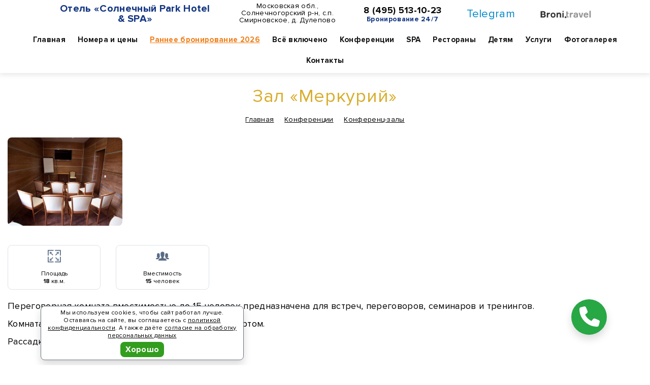

--- FILE ---
content_type: text/html; charset=UTF-8
request_url: https://solnechny-spa.ru/konferenc_zaly/zal-merkurij/
body_size: 54167
content:
<!DOCTYPE html> <html lang="ru"> <head> <meta http-equiv="Content-Type" content="text/html; charset=utf-8" /> <meta http-equiv="X-UA-Compatible" content="IE=Edge,chrome=1" /> <meta http-equiv="Cache-Control" content="public" /> <meta name="viewport" content="width=device-width"> <meta name="keywords" content="Зал «Меркурий», Конференц-залы, Отель «Солнечный Park Hotel &amp; SPA» Московская область (Подмосковье) бронирование" /> <meta name="description" content="Зал «Меркурий» в Отель «Солнечный Park Hotel &amp; SPA»: Переговорная комната вместимостью до 15 человек предназначена для встреч, переговоров, семинаров и тренингов. Комната оборудована плазменной панелью и флипчартом. Рассадка «театром»." /> <meta name="copyright" content="Отель «Солнечный Park Hotel &amp; SPA»" /> <meta name="robots" content="index, follow" /> <meta name="revisit-after" content="7 days" /> <meta property="og:type" content="website" /> <meta property="og:locale" content="ru_RU"> <meta property="og:site_name" content="Конференц-залы > Зал «Меркурий» - Отель «Солнечный Park Hotel & SPA» Московская область (Подмосковье)"> <meta property="og:url" content="https://solnechny-spa.ru/konferenc_zaly/zal-merkurij/"> <meta property="og:title" content="Конференц-залы > Зал «Меркурий» - Отель «Солнечный Park Hotel & SPA» Московская область (Подмосковье)"> <meta property="og:image" content="https://solnechny-spa.ru/public/sites/pages/125/1200627.jpeg"> <meta property="og:description" content="Зал «Меркурий» в Отель «Солнечный Park Hotel &amp; SPA»: Переговорная комната вместимостью до 15 человек предназначена для встреч, переговоров, семинаров и тренингов. Комната оборудована плазменной панелью и флипчартом. Рассадка «театром»."> <meta name="twitter:card" content="summary_large_image"/> <meta name="twitter:title" content="Конференц-залы > Зал «Меркурий» - Отель «Солнечный Park Hotel & SPA» Московская область (Подмосковье)"/> <meta name="twitter:description" content="Зал «Меркурий» в Отель «Солнечный Park Hotel &amp; SPA»: Переговорная комната вместимостью до 15 человек предназначена для встреч, переговоров, семинаров и тренингов. Комната оборудована плазменной панелью и флипчартом. Рассадка «театром»."/> <meta name="twitter:image" content="https://solnechny-spa.ru/public/sites/pages/125/1200627.jpeg"/> <meta name="geo.placename" content="Московская обл., Солнечногорский р-н, с.п. Смирновское, д. Дулепово"/><meta name="geo.position" content="56.254789, 36.888526"/> <link rel="home" href="https://solnechny-spa.ru/" title="home" /> <link rel="canonical" href="https://solnechny-spa.ru/konferenc_zaly/zal-merkurij/"> <link rel="shortcut icon" type="image/x-icon" href="/public/sites/fav/1/125/favicon.ico" /> <link rel="icon" type="image/x-icon" href="/public/sites/fav/1/125/favicon.ico" /> <link rel="apple-touch-icon" sizes="57x57" href="/public/sites/fav/1/125/apple-icon-57x57.png"> <link rel="apple-touch-icon" sizes="60x60" href="/public/sites/fav/1/125/apple-icon-60x60.png"> <link rel="apple-touch-icon" sizes="72x72" href="/public/sites/fav/1/125/apple-icon-72x72.png"> <link rel="apple-touch-icon" sizes="76x76" href="/public/sites/fav/1/125/apple-icon-76x76.png"> <link rel="apple-touch-icon" sizes="114x114" href="/public/sites/fav/1/125/apple-icon-114x114.png"> <link rel="apple-touch-icon" sizes="120x120" href="/public/sites/fav/1/125/apple-icon-120x120.png"> <link rel="apple-touch-icon" sizes="144x144" href="/public/sites/fav/1/125/apple-icon-144x144.png"> <link rel="apple-touch-icon" sizes="152x152" href="/public/sites/fav/1/125/apple-icon-152x152.png"> <link rel="apple-touch-icon" sizes="180x180" href="/public/sites/fav/1/125/apple-icon-180x180.png"> <link rel="icon" type="image/png" sizes="192x192" href="/public/sites/fav/1/125/android-icon-192x192.png"> <link rel="icon" type="image/png" sizes="32x32" href="/public/sites/fav/1/125/favicon-32x32.png"> <link rel="icon" type="image/png" sizes="96x96" href="/public/sites/fav/1/125/favicon-96x96.png"> <link rel="icon" type="image/png" sizes="16x16" href="/public/sites/fav/1/125/favicon-16x16.png"> <meta name="msapplication-TileColor" content="#ffffff"> <meta name="msapplication-TileImage" content="/public/sites/fav/1/125/ms-icon-144x144.png"> <meta name="theme-color" content="#ffffff"> <link rel="stylesheet" href="/public/sites/vendor/fa-free-6.7.2/css/all.min.css" crossorigin="anonymous"> <link rel="stylesheet" type="text/css" href="/public/sites/t8/css/base4.css" /> <link rel="stylesheet" type="text/css" href="/public/sites/t8/css/font2.css" /> <link rel="stylesheet" type="text/css" href="/public/sites/t8/css/style31.css" /> <link rel="stylesheet" type="text/css" href="/public/sites/t8/css/colors/97.css" /> <script src="/public/global/js/jquery-1.9.1.min.js"></script> <script src="/public/sites/t8/js/base2.js"></script> <script src="/public/sites/t8/js/daterange.js"></script> <script src="/public/sites/t8/js/fbox.js"></script> <script src="/public/sites/t8/js/ready26.js"></script> <link rel="stylesheet" type="text/css" href="/public/sites/online_v1/online16.css"> <script src="/public/sites/online_v1/online19.js"></script> <script type='application/ld+json'>{"@context":"http:\/\/www.schema.org","@type":"WebSite","name":"\u041e\u0442\u0435\u043b\u044c \u00ab\u0421\u043e\u043b\u043d\u0435\u0447\u043d\u044b\u0439 Park Hotel & SPA\u00bb","alternateName":"\u041e\u0442\u0435\u043b\u044c \u00ab\u0421\u043e\u043b\u043d\u0435\u0447\u043d\u044b\u0439 Park Hotel & SPA\u00bb","url":"https:\/\/solnechny-spa.ru\/"}</script> <script type='application/ld+json'>{"@context":"http:\/\/www.schema.org","@type":"Hotel","name":"\u041e\u0442\u0435\u043b\u044c \u00ab\u0421\u043e\u043b\u043d\u0435\u0447\u043d\u044b\u0439 Park Hotel & SPA\u00bb","url":"https:\/\/solnechny-spa.ru\/","logo":"https:\/\/solnechny-spa.ru\/public\/sites\/pages\/125\/1200627.jpeg","image":"https:\/\/solnechny-spa.ru\/public\/sites\/pages\/125\/1200627.jpeg","description":"\u041e\u0442\u0435\u043b\u044c \u00ab\u0421\u043e\u043b\u043d\u0435\u0447\u043d\u044b\u0439 Park Hotel & SPA\u00bb","address":{"@type":"PostalAddress","streetAddress":"\u041c\u043e\u0441\u043a\u043e\u0432\u0441\u043a\u0430\u044f \u043e\u0431\u043b., \u0421\u043e\u043b\u043d\u0435\u0447\u043d\u043e\u0433\u043e\u0440\u0441\u043a\u0438\u0439 \u0440-\u043d, \u0441.\u043f. \u0421\u043c\u0438\u0440\u043d\u043e\u0432\u0441\u043a\u043e\u0435, \u0434. \u0414\u0443\u043b\u0435\u043f\u043e\u0432\u043e"},"geo":{"@type":"GeoCoordinates","latitude":"56.254789","longitude":"36.888526"},"contactPoint":{"@type":"ContactPoint","telephone":"8 (495) 513-10-23","contactType":"\u0421\u043b\u0443\u0436\u0431\u0430 \u0440\u0430\u0437\u043c\u0435\u0449\u0435\u043d\u0438\u044f"}}</script> <title>Конференц-залы > Зал «Меркурий» - Отель «Солнечный Park Hotel & SPA» Московская область (Подмосковье)</title> <script type="text/javascript">(function(m,e,t,r,i,k,a){m[i]=m[i]||function(){(m[i].a=m[i].a||[]).push(arguments)}; m[i].l=1*new Date(); for (var j = 0; j < document.scripts.length; j++) {if (document.scripts[j].src === r) { return; }} k=e.createElement(t),a=e.getElementsByTagName(t)[0],k.async=1,k.src=r,a.parentNode.insertBefore(k,a)}) (window, document, "script", "https://mc.yandex.ru/metrika/tag.js", "ym"); ym(40249019, "init", { clickmap:true, trackLinks:true, accurateTrackBounce:true, webvisor:true, trackHash:true, ecommerce:"dataLayer" }); var yaCounter = 40249019;</script><noscript><div><img src="https://mc.yandex.ru/watch/40249019" style="position:absolute; left:-9999px;" alt="" /></div></noscript> </head> <body data-j-id="BymuGQJfrx" data-j-hide="0" data-hotel-id="124" data-ym="40249019" data-ym-all="92267865" data-ym-target="" data-tour-id="" data-st="3" data-alt="0" data-dt="20.01.26 21:40:45"> <div id="page-loader"> <div class="page-loader-body"> <div class="m-b-md">Отель «Солнечный Park Hotel & SPA»</div> <div class="loadingProgress0"> <div class="loadingProgress"></div> </div> <div class="loadingProgress0"> <div class="loadingProgress"></div> </div> <div class="loadingProgress0"> <div class="loadingProgress"></div> </div> <div class="m-b-md">Онлайн бронирование по лучшим ценам</div> </div> </div><div class="wrapper main-0 head-cvto-0" id="wrapper"> <div class="header-wrap header-wrap-3" id="header-wrap"> <div class="section section-head-2 section-head-3 section-visible" id="section-head-2"> <div class="container-fluid container-visible"> <div class="navbar-top"> <div class="row"> <div class="col-xs-12 col-sm-12 col-md-12 col-lg-12 navbar-logo"> <div class="navbar-toggle-1" id="navbar-toggle-1"><i class="fas fa-bars"></i></div> <div class="navbar-toggle-2"> <a id="cbf2" title="Позвонить" target="_blank" href="/hotel-/contacts/"> <i class="fas fa-phone"></i> </a> </div> <div class="navbar-logo-b"> <ul class="list-unstyled"> <li class="logo-text"> <div class="logo-title"> <a href="/" title="Отель «Солнечный Park Hotel &amp; SPA» - Бронировать онлайн" draggable="false">Отель «Солнечный Park Hotel & SPA»</a> </div> </li> <li class="w hidden-xs hidden-sm"> <span class="head-2-addr"><a href="/contacts/" title="Как проехать в Отель «Солнечный Park Hotel &amp; SPA»" draggable="false">Московская обл., Солнечногорский р-н, с.п. Смирновское, д. Дулепово</a></span> </li> <li class="hidden-xs hidden-sm line-11"> <span class="head-2-phone"><a href="tel:+74955131023" draggable="false">8 (495) 513-10-23</a></span> <span class="display-block text-bold colorbt1 fs-14">Бронирование 24/7</span> </li> <li class="visible-lg social-h"> <a href="https://t.me/bronitravel?text=%D0%97%D0%B4%D1%80%D0%B0%D0%B2%D1%81%D1%82%D0%B2%D1%83%D0%B9%D1%82%D0%B5%21+%D0%9D%D1%83%D0%B6%D0%BD%D0%B0+%D0%BA%D0%BE%D0%BD%D1%81%D1%83%D0%BB%D1%8C%D1%82%D0%B0%D1%86%D0%B8%D1%8F+%D0%BF%D0%BE+%D0%B1%D1%80%D0%BE%D0%BD%D0%B8%D1%80%D0%BE%D0%B2%D0%B0%D0%BD%D0%B8%D1%8E+%28%D0%9E%D1%82%D0%B5%D0%BB%D1%8C+%C2%AB%D0%A1%D0%BE%D0%BB%D0%BD%D0%B5%D1%87%D0%BD%D1%8B%D0%B9+Park+Hotel+%26+SPA%C2%BB%29%3A+" target="_blank" rel="noopener" class="tg-color hover-decoration ml-0" draggable="false">Telegram</a> </li> <li class="visible-lg social-h"> <div class="logo-grey"> <a href="https://broni.travel/" target="_blank" title="Сервис бронирования «Broni.travel»"><img src="/public/logo/logobt1xslim.png" srcset="/public/logo/logobtslim.png 2x" alt="Сервис бронирования «Broni.travel»"></a> </div> </li> </ul> </div> </div> <div class="navbar-nav-wrap " id="navbar-nav-wrap"> <div class="col-xs-12 col-sm-12 col-md-12 col-lg-12 navbar-nav-col"> <ul class="list-unstyled navbar-nav-c"> <li class="visible-xs"> <span class="head-2-phone"> <a href="tel:+74955131023" draggable="false">8 (495) 513-10-23</a> <span class="display-block colorbt1 fs-14">Бронирование 24/7</span> </span> </li> </ul> <div class="fs-18 text-center text-bolder visible-xs visible-sm"> <a href="https://t.me/bronitravel?text=%D0%97%D0%B4%D1%80%D0%B0%D0%B2%D1%81%D1%82%D0%B2%D1%83%D0%B9%D1%82%D0%B5%21+%D0%9D%D1%83%D0%B6%D0%BD%D0%B0+%D0%BA%D0%BE%D0%BD%D1%81%D1%83%D0%BB%D1%8C%D1%82%D0%B0%D1%86%D0%B8%D1%8F+%D0%BF%D0%BE+%D0%B1%D1%80%D0%BE%D0%BD%D0%B8%D1%80%D0%BE%D0%B2%D0%B0%D0%BD%D0%B8%D1%8E+%28%D0%9E%D1%82%D0%B5%D0%BB%D1%8C+%C2%AB%D0%A1%D0%BE%D0%BB%D0%BD%D0%B5%D1%87%D0%BD%D1%8B%D0%B9+Park+Hotel+%26+SPA%C2%BB%29%3A+" target="_blank" class="tg-color mx-3" title="Онлайн консультация в Telegram" rel="nofollow" draggable="false">Telegram</a> </div> <div class="navbar-nav-btn visible-xs visible-sm"> <a href="/booking/" class="btn btn-primary btn-block" title="Онлайн бронирование" draggable="false">Бронировать</a> </div> <nav class="navigation"> <ul class="nav nav-top"> <li> <a href="/" title="Отель «Солнечный Park Hotel &amp; SPA»" draggable="false">Главная</a> </li> <li class="m-rooms has-childs"> <a class="" href="/rooms/" draggable="false">Номера и цены</a> <div class="sub-menu hidden-xs hidden-sm"> <ul> <li class=""> <a class="" href="/rooms/single/" draggable="false">SINGLE</a> </li> <li class=""> <a class="" href="/rooms/standart-mansardnyj-stdm/" draggable="false">Стандарт мансардный (STDM)</a> </li> <li class=""> <a class="" href="/rooms/standart-pljus-mansardnyj-stdm/" draggable="false">Стандарт плюс мансардный (STDM+)</a> </li> <li class=""> <a class="" href="/rooms/standart-mini-stdmin/" draggable="false">Стандарт мини (STDMIN)</a> </li> <li class=""> <a class="" href="/rooms/standart-std/" draggable="false">Стандарт (STD)</a> </li> <li class=""> <a class="" href="/rooms/studio-1/" draggable="false">STUDIO-1</a> </li> <li class=""> <a class="" href="/rooms/studio-2/" draggable="false">STUDIO-2</a> </li> <li class=""> <a class="" href="/rooms/standart-transformer-mini-sdtrmin/" draggable="false">Стандарт трансформер мини (SDTRMIN)</a> </li> <li class=""> <a class="" href="/rooms/standart-transformer-stdtr/" draggable="false">Стандарт трансформер (STDTR)</a> </li> <li class=""> <a class="" href="/rooms/djsuit/" draggable="false">DJSUIT</a> </li> <li class="sub-item-last"> <a href="/rooms/" class="text-bold" draggable="false">Перейти в раздел &rarr;</a> </li> </ul> </div> </li> <li class="m-early-booking"> <a class="" href="/early-booking/" draggable="false">Раннее бронирование 2026</a> </li> <li class="m-all_inclusive"> <a class="" href="/all_inclusive/" draggable="false">Всё включено</a> </li> <li class="m-corporative"> <a class="" href="/corporative/" draggable="false">Конференции</a> </li> <li class="m-spa_center has-childs"> <a class="" href="/spa_center/" draggable="false">SPA</a> <div class="sub-menu hidden-xs hidden-sm"> <ul> <li class=""> <a class="" href="/spa_center/otkrytyj-bassejn/" draggable="false">Открытый бассейн</a> </li> <li class=""> <a class="" href="/spa_center/krytyj-bassejn/" draggable="false">Крытый бассейн</a> </li> <li class=""> <a class="" href="/spa_center/ledjanoj-fontan/" draggable="false">Ледяной фонтан</a> </li> <li class=""> <a class="" href="/spa_center/bjuti-zona/" draggable="false">Бьюти зона</a> </li> <li class=""> <a class="" href="/spa_center/vozdushnye-bassejny/" draggable="false">Воздушные бассейны</a> </li> <li class=""> <a class="" href="/spa_center/termalnyj-kompleks/" draggable="false">Термальный комплекс</a> </li> <li class=""> <a class="" href="/spa_center/soljanaja-komnata/" draggable="false">Соляная комната</a> </li> <li class=""> <a class="" href="/spa_center/bassejn-dzhakuzi/" draggable="false">Бассейн-джакузи</a> </li> <li class=""> <a class="" href="/spa_center/grot-bassejn/" draggable="false">Грот-бассейн</a> </li> <li class=""> <a class="" href="/spa_center/bassejn-s-massazhnymi-ustanovkami/" draggable="false">Бассейн с массажными установками</a> </li> <li class="sub-item-last"> <a href="/spa_center/" class="text-bold" draggable="false">Перейти в раздел &rarr;</a> </li> </ul> </div> </li> <li class="m-restaurants_and_bars has-childs"> <a class="" href="/restaurants_and_bars/" draggable="false">Рестораны</a> <div class="sub-menu hidden-xs hidden-sm"> <ul> <li class=""> <a class="" href="/restaurants_and_bars/restorannyj-kompleks/" draggable="false">Ресторанный комплекс</a> </li> <li class=""> <a class="" href="/restaurants_and_bars/restoran-gril-bar/" draggable="false">Ресторан гриль-бар</a> </li> <li class=""> <a class="" href="/restaurants_and_bars/restoran-chajnyj-dom/" draggable="false">Ресторан чайный дом</a> </li> <li class=""> <a class="" href="/restaurants_and_bars/book-reader-bar/" draggable="false">Book Reader Bar</a> </li> <li class=""> <a class="" href="/restaurants_and_bars/pool-bar-bar-u-bassejna/" draggable="false">Pool bar (бар у бассейна)</a> </li> <li class=""> <a class="" href="/restaurants_and_bars/sigarnaja-komnata/" draggable="false">Сигарная комната</a> </li> <li class=""> <a class="" href="/restaurants_and_bars/snack-bar/" draggable="false">Snack-bar</a> </li> <li class=""> <a class="" href="/restaurants_and_bars/lobbi-bar/" draggable="false">Лобби-бар</a> </li> <li class=""> <a class="" href="/restaurants_and_bars/pirs-shater/" draggable="false">Пирс (шатер)</a> </li> <li class="sub-item-last"> <a class="" href="/restaurants_and_bars/restoran-cherdak-loft/" draggable="false">Ресторан «Чердак LOFT»</a> </li> </ul> </div> </li> <li class="m-childrens has-childs"> <a class="" href="/childrens/" draggable="false">Детям</a> <div class="sub-menu hidden-xs hidden-sm"> <ul> <li class=""> <a class="" href="/childrens/detskaja-animatsija/" draggable="false">Детская анимация</a> </li> <li class=""> <a class="" href="/childrens/detskaja-ploschadka/" draggable="false">Детская площадка</a> </li> <li class=""> <a class="" href="/childrens/batut/" draggable="false">Батут</a> </li> <li class=""> <a class="" href="/childrens/razvlekatelnyj-tsentr/" draggable="false">Развлекательный центр</a> </li> <li class="sub-item-last"> <a class="" href="/childrens/detskij-bassejn/" draggable="false">Детский бассейн</a> </li> </ul> </div> </li> <li class="m-services has-childs"> <a class="" href="/services/" draggable="false">Услуги</a> <div class="sub-menu hidden-xs hidden-sm"> <ul> <li class=""> <a class="" href="/services/biljard/" draggable="false">Бильярд</a> </li> <li class=""> <a class="" href="/services/bouling/" draggable="false">Боулинг</a> </li> <li class=""> <a class="" href="/services/prokat-sportinventarja/" draggable="false">Прокат спортинвентаря</a> </li> <li class=""> <a class="" href="/services/volejbol/" draggable="false">Волейбол</a> </li> <li class=""> <a class="" href="/services/basketbol/" draggable="false">Баскетбол</a> </li> <li class=""> <a class="" href="/services/skvosh-kort/" draggable="false">Сквош-корт</a> </li> <li class=""> <a class="" href="/services/skalodrom/" draggable="false">Скалодром</a> </li> <li class=""> <a class="" href="/services/futbol/" draggable="false">Футбол</a> </li> <li class=""> <a class="" href="/services/nastolnyj-tennis/" draggable="false">Настольный теннис</a> </li> <li class="sub-item-last"> <a class="" href="/services/trenazhernyj-zal/" draggable="false">Тренажерный зал</a> </li> </ul> </div> </li> <li class="m-photos"> <a class="" href="/photos/" draggable="false">Фотогалерея</a> </li> <li class="m-contacts"> <a class="" href="/contacts/" draggable="false">Контакты</a> </li> </ul> </nav> </div> </div> </div> </div> </div> </div> </div> <div class="section section-breadcrumbs"> <div class="breadcrumbs-wrap"> <h2>Зал «Меркурий»</h2> <ol class="breadcrumb"><li><a href="/">Главная</a></li> <li><a href="/corporative/">Конференции</a></li> <li><a href="/konferenc_zaly/">Конференц-залы</a></li> <li class="active hidden">Зал «Меркурий»</li> </ol> </div> </div> <div class="section section-content" data-dt="20.01.26 21:40:45"> <div class="container-fluid"> <div class="row"> <div class="col-xs-12 col-sm-12 col-md-12 col-lg-12"> <div class="owl-carousel owl-cont-photos"> <div> <a href="/public/sites/pages/125/11458.jpg" target="_blank" data-fancybox="gallery-4747" data-caption="Зал «Меркурий» - Отель «Солнечный Park Hotel &amp; SPA»" title="Зал «Меркурий» - Отель «Солнечный Park Hotel &amp; SPA»"> <img src="[data-uri]" data-src="/public/sites/pages/125/sm-11458.jpg" alt="Зал «Меркурий» - Отель «Солнечный Park Hotel &amp; SPA»" title="Зал «Меркурий» - Отель «Солнечный Park Hotel &amp; SPA»" class="img-responsive owl-lazy" /> </a> </div> </div> <br> <div class="row mt-3 mb-3"> <div class="col-xs-6 col-sm-3 col-md-3 col-lg-2 col-xl-2 text-center"> <div class="border radius10 p-2"> <svg class="icon-rooms"><use xlink:href="#icon-zaly-s"></use></svg> <div class="icon-rooms-param mt-2">Площадь<br><strong>18</strong> кв.м.</div> </div> </div> <div class="col-xs-6 col-sm-3 col-md-3 col-lg-2 col-xl-2 text-center"> <div class="border radius10 p-2"> <svg class="icon-rooms"><use xlink:href="#icon-zaly-g"></use></svg> <div class="icon-rooms-param mt-2">Вместимость<br><strong>15</strong> человек</div> </div> </div> </div> <div class="content m-t-md fs-18"><p>Переговорная комната вместимостью до 15 человек предназначена для встреч, переговоров, семинаров и тренингов.</p> <p>Комната оборудована плазменной панелью и флипчартом.</p> <p>Рассадка «театром».</p></div> <br class="hidden-xs hidden-sm"> <div class="content-title-3 text-center">Конференц-залы</div> <div class="row row-page-tabs"> <div class="col-xs-12 col-sm-6 col-md-4 col-lg-4"> <div class="post-modern"> <div class="owl-carousel owl-r-photos"> <div> <a href="/public/sites/pages/125/11442.jpg" target="_blank" data-fancybox="gallery-roomspage-4740" data-caption="Киноконцертный зал - Отель «Солнечный Park Hotel &amp; SPA»" title="Киноконцертный зал - Отель «Солнечный Park Hotel &amp; SPA»" draggable="false"> <img src="[data-uri]" data-src="/public/sites/pages/125/sm-11442.jpg" alt="Киноконцертный зал - Отель «Солнечный Park Hotel &amp; SPA»" title="Киноконцертный зал - Отель «Солнечный Park Hotel &amp; SPA»" class="img-responsive owl-lazy" /> </a> </div> <div> <a href="/public/sites/pages/125/35892.jpg" target="_blank" data-fancybox="gallery-roomspage-4740" data-caption="Киноконцертный зал - Отель «Солнечный Park Hotel &amp; SPA»" title="Киноконцертный зал - Отель «Солнечный Park Hotel &amp; SPA»" draggable="false"> <img src="[data-uri]" data-src="/public/sites/pages/125/sm-35892.jpg" alt="Киноконцертный зал - Отель «Солнечный Park Hotel &amp; SPA»" title="Киноконцертный зал - Отель «Солнечный Park Hotel &amp; SPA»" class="img-responsive owl-lazy" /> </a> </div> <div> <a href="/public/sites/pages/125/35893.jpg" target="_blank" data-fancybox="gallery-roomspage-4740" data-caption="Киноконцертный зал - Отель «Солнечный Park Hotel &amp; SPA»" title="Киноконцертный зал - Отель «Солнечный Park Hotel &amp; SPA»" draggable="false"> <img src="[data-uri]" data-src="/public/sites/pages/125/sm-35893.jpg" alt="Киноконцертный зал - Отель «Солнечный Park Hotel &amp; SPA»" title="Киноконцертный зал - Отель «Солнечный Park Hotel &amp; SPA»" class="img-responsive owl-lazy" /> </a> </div> </div> <div class="post-modern__main"> <p class="post-modern__title"> <a href="/konferenc_zaly/kinokontsertnyj-zal/" title="Киноконцертный зал - Отель «Солнечный Park Hotel &amp; SPA»" draggable="false">Киноконцертный зал</a> </p> <div class="row mt-3 mb-3"> <div class="col-xs-6 text-center"> <svg class="icon-rooms"><use xlink:href="#icon-zaly-s"></use></svg> <div class="icon-rooms-param mt-2">Площадь <strong>270</strong> кв.м.</div> </div> <div class="col-xs-6 text-center"> <svg class="icon-rooms"><use xlink:href="#icon-zaly-g"></use></svg> <div class="icon-rooms-param mt-2">Вместимость <strong>230</strong> человек</div> </div> </div> <p class="post-modern__text">
                                                            Киноконцертный зал предназначен не только для праздников и развлекательных мероприятий, но и для деловых встреч и переговоров
                                                    </p> </div> </div> </div> <div class="col-xs-12 col-sm-6 col-md-4 col-lg-4"> <div class="post-modern"> <div class="owl-carousel owl-r-photos"> <div> <a href="/public/sites/pages/125/35922.jpg" target="_blank" data-fancybox="gallery-roomspage-4741" data-caption="Зал «Нептун» - Отель «Солнечный Park Hotel &amp; SPA»" title="Зал «Нептун» - Отель «Солнечный Park Hotel &amp; SPA»" draggable="false"> <img src="[data-uri]" data-src="/public/sites/pages/125/sm-35922.jpg" alt="Зал «Нептун» - Отель «Солнечный Park Hotel &amp; SPA»" title="Зал «Нептун» - Отель «Солнечный Park Hotel &amp; SPA»" class="img-responsive owl-lazy" /> </a> </div> <div> <a href="/public/sites/pages/125/35923.jpg" target="_blank" data-fancybox="gallery-roomspage-4741" data-caption="Зал «Нептун» - Отель «Солнечный Park Hotel &amp; SPA»" title="Зал «Нептун» - Отель «Солнечный Park Hotel &amp; SPA»" draggable="false"> <img src="[data-uri]" data-src="/public/sites/pages/125/sm-35923.jpg" alt="Зал «Нептун» - Отель «Солнечный Park Hotel &amp; SPA»" title="Зал «Нептун» - Отель «Солнечный Park Hotel &amp; SPA»" class="img-responsive owl-lazy" /> </a> </div> <div> <a href="/public/sites/pages/125/35924.jpg" target="_blank" data-fancybox="gallery-roomspage-4741" data-caption="Зал «Нептун» - Отель «Солнечный Park Hotel &amp; SPA»" title="Зал «Нептун» - Отель «Солнечный Park Hotel &amp; SPA»" draggable="false"> <img src="[data-uri]" data-src="/public/sites/pages/125/sm-35924.jpg" alt="Зал «Нептун» - Отель «Солнечный Park Hotel &amp; SPA»" title="Зал «Нептун» - Отель «Солнечный Park Hotel &amp; SPA»" class="img-responsive owl-lazy" /> </a> </div> <div> <a href="/public/sites/pages/125/35925.jpg" target="_blank" data-fancybox="gallery-roomspage-4741" data-caption="Зал «Нептун» - Отель «Солнечный Park Hotel &amp; SPA»" title="Зал «Нептун» - Отель «Солнечный Park Hotel &amp; SPA»" draggable="false"> <img src="[data-uri]" data-src="/public/sites/pages/125/sm-35925.jpg" alt="Зал «Нептун» - Отель «Солнечный Park Hotel &amp; SPA»" title="Зал «Нептун» - Отель «Солнечный Park Hotel &amp; SPA»" class="img-responsive owl-lazy" /> </a> </div> </div> <div class="post-modern__main"> <p class="post-modern__title"> <a href="/konferenc_zaly/zal-neptun/" title="Зал «Нептун» - Отель «Солнечный Park Hotel &amp; SPA»" draggable="false">Зал «Нептун»</a> </p> <div class="row mt-3 mb-3"> <div class="col-xs-6 text-center"> <svg class="icon-rooms"><use xlink:href="#icon-zaly-s"></use></svg> <div class="icon-rooms-param mt-2">Площадь <strong>32</strong> кв.м.</div> </div> <div class="col-xs-6 text-center"> <svg class="icon-rooms"><use xlink:href="#icon-zaly-g"></use></svg> <div class="icon-rooms-param mt-2">Вместимость <strong>35</strong> человек</div> </div> </div> <p class="post-modern__text">
                                                            Зал представляет собой уютное помещение, расположенное на 1 этаже, оформленное в классическом стиле
                                                    </p> </div> </div> </div> <div class="clearfix visible-sm"></div> <div class="col-xs-12 col-sm-6 col-md-4 col-lg-4"> <div class="post-modern"> <div class="owl-carousel owl-r-photos"> <div> <a href="/public/sites/pages/125/11450.jpg" target="_blank" data-fancybox="gallery-roomspage-4742" data-caption="Зал «Венера» - Отель «Солнечный Park Hotel &amp; SPA»" title="Зал «Венера» - Отель «Солнечный Park Hotel &amp; SPA»" draggable="false"> <img src="[data-uri]" data-src="/public/sites/pages/125/sm-11450.jpg" alt="Зал «Венера» - Отель «Солнечный Park Hotel &amp; SPA»" title="Зал «Венера» - Отель «Солнечный Park Hotel &amp; SPA»" class="img-responsive owl-lazy" /> </a> </div> </div> <div class="post-modern__main"> <p class="post-modern__title"> <a href="/konferenc_zaly/zal-venera/" title="Зал «Венера» - Отель «Солнечный Park Hotel &amp; SPA»" draggable="false">Зал «Венера»</a> </p> <div class="row mt-3 mb-3"> <div class="col-xs-6 text-center"> <svg class="icon-rooms"><use xlink:href="#icon-zaly-s"></use></svg> <div class="icon-rooms-param mt-2">Площадь <strong>32</strong> кв.м.</div> </div> <div class="col-xs-6 text-center"> <svg class="icon-rooms"><use xlink:href="#icon-zaly-g"></use></svg> <div class="icon-rooms-param mt-2">Вместимость <strong>35</strong> человек</div> </div> </div> <p class="post-modern__text">
                                                            Зал расположен на 2 этаже. Оформлен в классическом стиле. 
                                                    </p> </div> </div> </div> <div class="clearfix visible-md visible-lg"></div> <div class="col-xs-12 col-sm-6 col-md-4 col-lg-4"> <div class="post-modern"> <div class="owl-carousel owl-r-photos"> <div> <a href="/public/sites/pages/125/11451.jpg" target="_blank" data-fancybox="gallery-roomspage-4743" data-caption="Зал «Сатурн» - Отель «Солнечный Park Hotel &amp; SPA»" title="Зал «Сатурн» - Отель «Солнечный Park Hotel &amp; SPA»" draggable="false"> <img src="[data-uri]" data-src="/public/sites/pages/125/sm-11451.jpg" alt="Зал «Сатурн» - Отель «Солнечный Park Hotel &amp; SPA»" title="Зал «Сатурн» - Отель «Солнечный Park Hotel &amp; SPA»" class="img-responsive owl-lazy" /> </a> </div> <div> <a href="/public/sites/pages/125/35926.jpg" target="_blank" data-fancybox="gallery-roomspage-4743" data-caption="Зал «Сатурн» - Отель «Солнечный Park Hotel &amp; SPA»" title="Зал «Сатурн» - Отель «Солнечный Park Hotel &amp; SPA»" draggable="false"> <img src="[data-uri]" data-src="/public/sites/pages/125/sm-35926.jpg" alt="Зал «Сатурн» - Отель «Солнечный Park Hotel &amp; SPA»" title="Зал «Сатурн» - Отель «Солнечный Park Hotel &amp; SPA»" class="img-responsive owl-lazy" /> </a> </div> <div> <a href="/public/sites/pages/125/35927.jpg" target="_blank" data-fancybox="gallery-roomspage-4743" data-caption="Зал «Сатурн» - Отель «Солнечный Park Hotel &amp; SPA»" title="Зал «Сатурн» - Отель «Солнечный Park Hotel &amp; SPA»" draggable="false"> <img src="[data-uri]" data-src="/public/sites/pages/125/sm-35927.jpg" alt="Зал «Сатурн» - Отель «Солнечный Park Hotel &amp; SPA»" title="Зал «Сатурн» - Отель «Солнечный Park Hotel &amp; SPA»" class="img-responsive owl-lazy" /> </a> </div> </div> <div class="post-modern__main"> <p class="post-modern__title"> <a href="/konferenc_zaly/zal-saturn/" title="Зал «Сатурн» - Отель «Солнечный Park Hotel &amp; SPA»" draggable="false">Зал «Сатурн»</a> </p> <div class="row mt-3 mb-3"> <div class="col-xs-6 text-center"> <svg class="icon-rooms"><use xlink:href="#icon-zaly-s"></use></svg> <div class="icon-rooms-param mt-2">Площадь <strong>32</strong> кв.м.</div> </div> <div class="col-xs-6 text-center"> <svg class="icon-rooms"><use xlink:href="#icon-zaly-g"></use></svg> <div class="icon-rooms-param mt-2">Вместимость <strong>35</strong> человек</div> </div> </div> <p class="post-modern__text">
                                                            Зал представляет собой уютное помещение, оформленное в классическом стиле. Расположен на 2 этаже. 
                                                    </p> </div> </div> </div> <div class="clearfix visible-sm"></div> <div class="col-xs-12 col-sm-6 col-md-4 col-lg-4"> <div class="post-modern"> <div class="owl-carousel owl-r-photos"> <div> <a href="/public/sites/pages/125/11453.jpg" target="_blank" data-fancybox="gallery-roomspage-4744" data-caption="Зал «Марс» - Отель «Солнечный Park Hotel &amp; SPA»" title="Зал «Марс» - Отель «Солнечный Park Hotel &amp; SPA»" draggable="false"> <img src="[data-uri]" data-src="/public/sites/pages/125/sm-11453.jpg" alt="Зал «Марс» - Отель «Солнечный Park Hotel &amp; SPA»" title="Зал «Марс» - Отель «Солнечный Park Hotel &amp; SPA»" class="img-responsive owl-lazy" /> </a> </div> <div> <a href="/public/sites/pages/125/35921.jpg" target="_blank" data-fancybox="gallery-roomspage-4744" data-caption="Зал «Марс» - Отель «Солнечный Park Hotel &amp; SPA»" title="Зал «Марс» - Отель «Солнечный Park Hotel &amp; SPA»" draggable="false"> <img src="[data-uri]" data-src="/public/sites/pages/125/sm-35921.jpg" alt="Зал «Марс» - Отель «Солнечный Park Hotel &amp; SPA»" title="Зал «Марс» - Отель «Солнечный Park Hotel &amp; SPA»" class="img-responsive owl-lazy" /> </a> </div> </div> <div class="post-modern__main"> <p class="post-modern__title"> <a href="/konferenc_zaly/zal-mars/" title="Зал «Марс» - Отель «Солнечный Park Hotel &amp; SPA»" draggable="false">Зал «Марс»</a> </p> <div class="row mt-3 mb-3"> <div class="col-xs-6 text-center"> <svg class="icon-rooms"><use xlink:href="#icon-zaly-s"></use></svg> <div class="icon-rooms-param mt-2">Площадь <strong>136</strong> кв.м.</div> </div> <div class="col-xs-6 text-center"> <svg class="icon-rooms"><use xlink:href="#icon-zaly-g"></use></svg> <div class="icon-rooms-param mt-2">Вместимость <strong>110</strong> человек</div> </div> </div> <p class="post-modern__text">
                                                            Зал представляет собой помещение, расположенное на 2 этаже, оформленное в классическом стиле, а по центру находится колонна
                                                    </p> </div> </div> </div> <div class="col-xs-12 col-sm-6 col-md-4 col-lg-4"> <div class="post-modern"> <div class="owl-carousel owl-r-photos"> <div> <a href="/public/sites/pages/125/11455.jpg" target="_blank" data-fancybox="gallery-roomspage-4745" data-caption="Зал «Юпитер» - Отель «Солнечный Park Hotel &amp; SPA»" title="Зал «Юпитер» - Отель «Солнечный Park Hotel &amp; SPA»" draggable="false"> <img src="[data-uri]" data-src="/public/sites/pages/125/sm-11455.jpg" alt="Зал «Юпитер» - Отель «Солнечный Park Hotel &amp; SPA»" title="Зал «Юпитер» - Отель «Солнечный Park Hotel &amp; SPA»" class="img-responsive owl-lazy" /> </a> </div> <div> <a href="/public/sites/pages/125/11456.jpg" target="_blank" data-fancybox="gallery-roomspage-4745" data-caption="Зал «Юпитер» - Отель «Солнечный Park Hotel &amp; SPA»" title="Зал «Юпитер» - Отель «Солнечный Park Hotel &amp; SPA»" draggable="false"> <img src="[data-uri]" data-src="/public/sites/pages/125/sm-11456.jpg" alt="Зал «Юпитер» - Отель «Солнечный Park Hotel &amp; SPA»" title="Зал «Юпитер» - Отель «Солнечный Park Hotel &amp; SPA»" class="img-responsive owl-lazy" /> </a> </div> <div> <a href="/public/sites/pages/125/35920.jpg" target="_blank" data-fancybox="gallery-roomspage-4745" data-caption="Зал «Юпитер» - Отель «Солнечный Park Hotel &amp; SPA»" title="Зал «Юпитер» - Отель «Солнечный Park Hotel &amp; SPA»" draggable="false"> <img src="[data-uri]" data-src="/public/sites/pages/125/sm-35920.jpg" alt="Зал «Юпитер» - Отель «Солнечный Park Hotel &amp; SPA»" title="Зал «Юпитер» - Отель «Солнечный Park Hotel &amp; SPA»" class="img-responsive owl-lazy" /> </a> </div> </div> <div class="post-modern__main"> <p class="post-modern__title"> <a href="/konferenc_zaly/zal-jupiter/" title="Зал «Юпитер» - Отель «Солнечный Park Hotel &amp; SPA»" draggable="false">Зал «Юпитер»</a> </p> <div class="row mt-3 mb-3"> <div class="col-xs-6 text-center"> <svg class="icon-rooms"><use xlink:href="#icon-zaly-s"></use></svg> <div class="icon-rooms-param mt-2">Площадь <strong>65</strong> кв.м.</div> </div> <div class="col-xs-6 text-center"> <svg class="icon-rooms"><use xlink:href="#icon-zaly-g"></use></svg> <div class="icon-rooms-param mt-2">Вместимость <strong>70</strong> человек</div> </div> </div> <p class="post-modern__text">
                                                            Зал представляет собой помещение, расположенное на 1 этаже, оформленное в классическом стиле.
                                                    </p> </div> </div> </div> <div class="clearfix visible-sm"></div> <div class="clearfix visible-md visible-lg"></div> <div class="col-xs-12 col-sm-6 col-md-4 col-lg-4"> <div class="post-modern"> <div class="owl-carousel owl-r-photos"> <div> <a href="/public/sites/pages/125/11457.jpg" target="_blank" data-fancybox="gallery-roomspage-4746" data-caption="Зал «Плутон» - Отель «Солнечный Park Hotel &amp; SPA»" title="Зал «Плутон» - Отель «Солнечный Park Hotel &amp; SPA»" draggable="false"> <img src="[data-uri]" data-src="/public/sites/pages/125/sm-11457.jpg" alt="Зал «Плутон» - Отель «Солнечный Park Hotel &amp; SPA»" title="Зал «Плутон» - Отель «Солнечный Park Hotel &amp; SPA»" class="img-responsive owl-lazy" /> </a> </div> </div> <div class="post-modern__main"> <p class="post-modern__title"> <a href="/konferenc_zaly/zal-pluton/" title="Зал «Плутон» - Отель «Солнечный Park Hotel &amp; SPA»" draggable="false">Зал «Плутон»</a> </p> <div class="row mt-3 mb-3"> <div class="col-xs-6 text-center"> <svg class="icon-rooms"><use xlink:href="#icon-zaly-s"></use></svg> <div class="icon-rooms-param mt-2">Площадь <strong>18</strong> кв.м.</div> </div> <div class="col-xs-6 text-center"> <svg class="icon-rooms"><use xlink:href="#icon-zaly-g"></use></svg> <div class="icon-rooms-param mt-2">Вместимость <strong>15</strong> человек</div> </div> </div> <p class="post-modern__text">
                                                            Помещение зала, очень уютно и расположено на 1 этаже.
                                                    </p> </div> </div> </div> <div class="col-xs-12 col-sm-6 col-md-4 col-lg-4"> <div class="post-modern"> <div class="owl-carousel owl-r-photos"> <div> <a href="/public/sites/pages/125/11459.jpg" target="_blank" data-fancybox="gallery-roomspage-4748" data-caption="Переговорные комнаты №9 и №10 - Отель «Солнечный Park Hotel &amp; SPA»" title="Переговорные комнаты №9 и №10 - Отель «Солнечный Park Hotel &amp; SPA»" draggable="false"> <img src="[data-uri]" data-src="/public/sites/pages/125/sm-11459.jpg" alt="Переговорные комнаты №9 и №10 - Отель «Солнечный Park Hotel &amp; SPA»" title="Переговорные комнаты №9 и №10 - Отель «Солнечный Park Hotel &amp; SPA»" class="img-responsive owl-lazy" /> </a> </div> </div> <div class="post-modern__main"> <p class="post-modern__title"> <a href="/konferenc_zaly/peregovornye-komnaty-9-i-10/" title="Переговорные комнаты №9 и №10 - Отель «Солнечный Park Hotel &amp; SPA»" draggable="false">Переговорные комнаты №9 и №10</a> </p> <div class="row mt-3 mb-3"> <div class="col-xs-6 text-center"> <svg class="icon-rooms"><use xlink:href="#icon-zaly-s"></use></svg> <div class="icon-rooms-param mt-2">Площадь <strong>15</strong> кв.м.</div> </div> <div class="col-xs-6 text-center"> <svg class="icon-rooms"><use xlink:href="#icon-zaly-g"></use></svg> <div class="icon-rooms-param mt-2">Вместимость <strong>5</strong> человек</div> </div> </div> <p class="post-modern__text">
                                                            Два уютных зала для деловых встреч на 1 этаже. 
                                                    </p> </div> </div> </div> <div class="clearfix visible-sm"></div> <div class="col-xs-12 col-sm-6 col-md-4 col-lg-4"> <div class="post-modern"> <div class="owl-carousel owl-r-photos"> <div> <a href="/public/sites/pages/125/11461.jpg" target="_blank" data-fancybox="gallery-roomspage-4749" data-caption="Стеклянный зал - Отель «Солнечный Park Hotel &amp; SPA»" title="Стеклянный зал - Отель «Солнечный Park Hotel &amp; SPA»" draggable="false"> <img src="[data-uri]" data-src="/public/sites/pages/125/sm-11461.jpg" alt="Стеклянный зал - Отель «Солнечный Park Hotel &amp; SPA»" title="Стеклянный зал - Отель «Солнечный Park Hotel &amp; SPA»" class="img-responsive owl-lazy" /> </a> </div> <div> <a href="/public/sites/pages/125/35928.jpg" target="_blank" data-fancybox="gallery-roomspage-4749" data-caption="Стеклянный зал - Отель «Солнечный Park Hotel &amp; SPA»" title="Стеклянный зал - Отель «Солнечный Park Hotel &amp; SPA»" draggable="false"> <img src="[data-uri]" data-src="/public/sites/pages/125/sm-35928.jpg" alt="Стеклянный зал - Отель «Солнечный Park Hotel &amp; SPA»" title="Стеклянный зал - Отель «Солнечный Park Hotel &amp; SPA»" class="img-responsive owl-lazy" /> </a> </div> </div> <div class="post-modern__main"> <p class="post-modern__title"> <a href="/konferenc_zaly/stekljannyj-zal/" title="Стеклянный зал - Отель «Солнечный Park Hotel &amp; SPA»" draggable="false">Стеклянный зал</a> </p> <div class="row mt-3 mb-3"> <div class="col-xs-6 text-center"> <svg class="icon-rooms"><use xlink:href="#icon-zaly-s"></use></svg> <div class="icon-rooms-param mt-2">Площадь <strong>135</strong> кв.м.</div> </div> <div class="col-xs-6 text-center"> <svg class="icon-rooms"><use xlink:href="#icon-zaly-g"></use></svg> <div class="icon-rooms-param mt-2">Вместимость <strong>110</strong> человек</div> </div> </div> <p class="post-modern__text">
                                                            Зал имеет площадь 135 кв. метров и оснащен большими панорамными окнами. Помещение зала имеет приятный стиль оформления
                                                    </p> </div> </div> </div> <div class="clearfix visible-md visible-lg"></div> <div class="col-xs-12 col-sm-6 col-md-4 col-lg-4"> <div class="post-modern"> <div class="owl-carousel owl-r-photos"> <div> <a href="/public/sites/pages/125/35913.jpg" target="_blank" data-fancybox="gallery-roomspage-4750" data-caption="Зал «Шишка» - Отель «Солнечный Park Hotel &amp; SPA»" title="Зал «Шишка» - Отель «Солнечный Park Hotel &amp; SPA»" draggable="false"> <img src="[data-uri]" data-src="/public/sites/pages/125/sm-35913.jpg" alt="Зал «Шишка» - Отель «Солнечный Park Hotel &amp; SPA»" title="Зал «Шишка» - Отель «Солнечный Park Hotel &amp; SPA»" class="img-responsive owl-lazy" /> </a> </div> <div> <a href="/public/sites/pages/125/35914.jpg" target="_blank" data-fancybox="gallery-roomspage-4750" data-caption="Зал «Шишка» - Отель «Солнечный Park Hotel &amp; SPA»" title="Зал «Шишка» - Отель «Солнечный Park Hotel &amp; SPA»" draggable="false"> <img src="[data-uri]" data-src="/public/sites/pages/125/sm-35914.jpg" alt="Зал «Шишка» - Отель «Солнечный Park Hotel &amp; SPA»" title="Зал «Шишка» - Отель «Солнечный Park Hotel &amp; SPA»" class="img-responsive owl-lazy" /> </a> </div> <div> <a href="/public/sites/pages/125/35915.jpg" target="_blank" data-fancybox="gallery-roomspage-4750" data-caption="Зал «Шишка» - Отель «Солнечный Park Hotel &amp; SPA»" title="Зал «Шишка» - Отель «Солнечный Park Hotel &amp; SPA»" draggable="false"> <img src="[data-uri]" data-src="/public/sites/pages/125/sm-35915.jpg" alt="Зал «Шишка» - Отель «Солнечный Park Hotel &amp; SPA»" title="Зал «Шишка» - Отель «Солнечный Park Hotel &amp; SPA»" class="img-responsive owl-lazy" /> </a> </div> <div> <a href="/public/sites/pages/125/35916.jpg" target="_blank" data-fancybox="gallery-roomspage-4750" data-caption="Зал «Шишка» - Отель «Солнечный Park Hotel &amp; SPA»" title="Зал «Шишка» - Отель «Солнечный Park Hotel &amp; SPA»" draggable="false"> <img src="[data-uri]" data-src="/public/sites/pages/125/sm-35916.jpg" alt="Зал «Шишка» - Отель «Солнечный Park Hotel &amp; SPA»" title="Зал «Шишка» - Отель «Солнечный Park Hotel &amp; SPA»" class="img-responsive owl-lazy" /> </a> </div> </div> <div class="post-modern__main"> <p class="post-modern__title"> <a href="/konferenc_zaly/zal-shishka/" title="Зал «Шишка» - Отель «Солнечный Park Hotel &amp; SPA»" draggable="false">Зал «Шишка»</a> </p> <div class="row mt-3 mb-3"> <div class="col-xs-6 text-center"> <svg class="icon-rooms"><use xlink:href="#icon-zaly-g"></use></svg> <div class="icon-rooms-param mt-2">Вместимость <strong>850</strong> человек</div> </div> </div> <p class="post-modern__text">
                                                            Зал обладает большой вместимостью, так как его площадь составляет 618 кв. метров
                                                    </p> </div> </div> </div> <div class="clearfix visible-sm"></div> <div class="col-xs-12 col-sm-6 col-md-4 col-lg-4"> <div class="post-modern"> <div class="owl-carousel owl-r-photos"> <div> <a href="/public/sites/pages/125/35906.jpg" target="_blank" data-fancybox="gallery-roomspage-4751" data-caption="Зал «Еловый» - Отель «Солнечный Park Hotel &amp; SPA»" title="Зал «Еловый» - Отель «Солнечный Park Hotel &amp; SPA»" draggable="false"> <img src="[data-uri]" data-src="/public/sites/pages/125/sm-35906.jpg" alt="Зал «Еловый» - Отель «Солнечный Park Hotel &amp; SPA»" title="Зал «Еловый» - Отель «Солнечный Park Hotel &amp; SPA»" class="img-responsive owl-lazy" /> </a> </div> <div> <a href="/public/sites/pages/125/35907.jpg" target="_blank" data-fancybox="gallery-roomspage-4751" data-caption="Зал «Еловый» - Отель «Солнечный Park Hotel &amp; SPA»" title="Зал «Еловый» - Отель «Солнечный Park Hotel &amp; SPA»" draggable="false"> <img src="[data-uri]" data-src="/public/sites/pages/125/sm-35907.jpg" alt="Зал «Еловый» - Отель «Солнечный Park Hotel &amp; SPA»" title="Зал «Еловый» - Отель «Солнечный Park Hotel &amp; SPA»" class="img-responsive owl-lazy" /> </a> </div> <div> <a href="/public/sites/pages/125/35908.jpg" target="_blank" data-fancybox="gallery-roomspage-4751" data-caption="Зал «Еловый» - Отель «Солнечный Park Hotel &amp; SPA»" title="Зал «Еловый» - Отель «Солнечный Park Hotel &amp; SPA»" draggable="false"> <img src="[data-uri]" data-src="/public/sites/pages/125/sm-35908.jpg" alt="Зал «Еловый» - Отель «Солнечный Park Hotel &amp; SPA»" title="Зал «Еловый» - Отель «Солнечный Park Hotel &amp; SPA»" class="img-responsive owl-lazy" /> </a> </div> <div> <a href="/public/sites/pages/125/35909.jpg" target="_blank" data-fancybox="gallery-roomspage-4751" data-caption="Зал «Еловый» - Отель «Солнечный Park Hotel &amp; SPA»" title="Зал «Еловый» - Отель «Солнечный Park Hotel &amp; SPA»" draggable="false"> <img src="[data-uri]" data-src="/public/sites/pages/125/sm-35909.jpg" alt="Зал «Еловый» - Отель «Солнечный Park Hotel &amp; SPA»" title="Зал «Еловый» - Отель «Солнечный Park Hotel &amp; SPA»" class="img-responsive owl-lazy" /> </a> </div> </div> <div class="post-modern__main"> <p class="post-modern__title"> <a href="/konferenc_zaly/zal-elovyj/" title="Зал «Еловый» - Отель «Солнечный Park Hotel &amp; SPA»" draggable="false">Зал «Еловый»</a> </p> <div class="row mt-3 mb-3"> <div class="col-xs-6 text-center"> <svg class="icon-rooms"><use xlink:href="#icon-zaly-g"></use></svg> <div class="icon-rooms-param mt-2">Вместимость <strong>250</strong> человек</div> </div> </div> <p class="post-modern__text">
                                                            Месторасположение зала: 1 этаж. Рассчитан на небольшие деловые мероприятия. 


                                                    </p> </div> </div> </div> <div class="col-xs-12 col-sm-6 col-md-4 col-lg-4"> <div class="post-modern"> <div class="owl-carousel owl-r-photos"> <div> <a href="/public/sites/pages/125/35899.jpg" target="_blank" data-fancybox="gallery-roomspage-4752" data-caption="Зал «Сосновый» - Отель «Солнечный Park Hotel &amp; SPA»" title="Зал «Сосновый» - Отель «Солнечный Park Hotel &amp; SPA»" draggable="false"> <img src="[data-uri]" data-src="/public/sites/pages/125/sm-35899.jpg" alt="Зал «Сосновый» - Отель «Солнечный Park Hotel &amp; SPA»" title="Зал «Сосновый» - Отель «Солнечный Park Hotel &amp; SPA»" class="img-responsive owl-lazy" /> </a> </div> <div> <a href="/public/sites/pages/125/35900.jpg" target="_blank" data-fancybox="gallery-roomspage-4752" data-caption="Зал «Сосновый» - Отель «Солнечный Park Hotel &amp; SPA»" title="Зал «Сосновый» - Отель «Солнечный Park Hotel &amp; SPA»" draggable="false"> <img src="[data-uri]" data-src="/public/sites/pages/125/sm-35900.jpg" alt="Зал «Сосновый» - Отель «Солнечный Park Hotel &amp; SPA»" title="Зал «Сосновый» - Отель «Солнечный Park Hotel &amp; SPA»" class="img-responsive owl-lazy" /> </a> </div> <div> <a href="/public/sites/pages/125/35901.jpg" target="_blank" data-fancybox="gallery-roomspage-4752" data-caption="Зал «Сосновый» - Отель «Солнечный Park Hotel &amp; SPA»" title="Зал «Сосновый» - Отель «Солнечный Park Hotel &amp; SPA»" draggable="false"> <img src="[data-uri]" data-src="/public/sites/pages/125/sm-35901.jpg" alt="Зал «Сосновый» - Отель «Солнечный Park Hotel &amp; SPA»" title="Зал «Сосновый» - Отель «Солнечный Park Hotel &amp; SPA»" class="img-responsive owl-lazy" /> </a> </div> <div> <a href="/public/sites/pages/125/35902.jpg" target="_blank" data-fancybox="gallery-roomspage-4752" data-caption="Зал «Сосновый» - Отель «Солнечный Park Hotel &amp; SPA»" title="Зал «Сосновый» - Отель «Солнечный Park Hotel &amp; SPA»" draggable="false"> <img src="[data-uri]" data-src="/public/sites/pages/125/sm-35902.jpg" alt="Зал «Сосновый» - Отель «Солнечный Park Hotel &amp; SPA»" title="Зал «Сосновый» - Отель «Солнечный Park Hotel &amp; SPA»" class="img-responsive owl-lazy" /> </a> </div> </div> <div class="post-modern__main"> <p class="post-modern__title"> <a href="/konferenc_zaly/zal-sosnovyj/" title="Зал «Сосновый» - Отель «Солнечный Park Hotel &amp; SPA»" draggable="false">Зал «Сосновый»</a> </p> <div class="row mt-3 mb-3"> <div class="col-xs-6 text-center"> <svg class="icon-rooms"><use xlink:href="#icon-zaly-g"></use></svg> <div class="icon-rooms-param mt-2">Вместимость <strong>120</strong> человек</div> </div> </div> <p class="post-modern__text">
                                                            Помещение оснащено всем необходимым для проведения мероприятий на должном уровне – новое техническое оборудование и посадочные места
                                                    </p> </div> </div> </div> <div class="clearfix visible-sm"></div> <div class="clearfix visible-md visible-lg"></div> <div class="col-xs-12 col-sm-6 col-md-4 col-lg-4"> <div class="post-modern"> <div class="owl-carousel owl-r-photos"> <div> <a href="/public/sites/pages/125/35895.jpg" target="_blank" data-fancybox="gallery-roomspage-4753" data-caption="Зал «Кедровый» - Отель «Солнечный Park Hotel &amp; SPA»" title="Зал «Кедровый» - Отель «Солнечный Park Hotel &amp; SPA»" draggable="false"> <img src="[data-uri]" data-src="/public/sites/pages/125/sm-35895.jpg" alt="Зал «Кедровый» - Отель «Солнечный Park Hotel &amp; SPA»" title="Зал «Кедровый» - Отель «Солнечный Park Hotel &amp; SPA»" class="img-responsive owl-lazy" /> </a> </div> <div> <a href="/public/sites/pages/125/35896.jpg" target="_blank" data-fancybox="gallery-roomspage-4753" data-caption="Зал «Кедровый» - Отель «Солнечный Park Hotel &amp; SPA»" title="Зал «Кедровый» - Отель «Солнечный Park Hotel &amp; SPA»" draggable="false"> <img src="[data-uri]" data-src="/public/sites/pages/125/sm-35896.jpg" alt="Зал «Кедровый» - Отель «Солнечный Park Hotel &amp; SPA»" title="Зал «Кедровый» - Отель «Солнечный Park Hotel &amp; SPA»" class="img-responsive owl-lazy" /> </a> </div> <div> <a href="/public/sites/pages/125/35897.jpg" target="_blank" data-fancybox="gallery-roomspage-4753" data-caption="Зал «Кедровый» - Отель «Солнечный Park Hotel &amp; SPA»" title="Зал «Кедровый» - Отель «Солнечный Park Hotel &amp; SPA»" draggable="false"> <img src="[data-uri]" data-src="/public/sites/pages/125/sm-35897.jpg" alt="Зал «Кедровый» - Отель «Солнечный Park Hotel &amp; SPA»" title="Зал «Кедровый» - Отель «Солнечный Park Hotel &amp; SPA»" class="img-responsive owl-lazy" /> </a> </div> <div> <a href="/public/sites/pages/125/35898.jpg" target="_blank" data-fancybox="gallery-roomspage-4753" data-caption="Зал «Кедровый» - Отель «Солнечный Park Hotel &amp; SPA»" title="Зал «Кедровый» - Отель «Солнечный Park Hotel &amp; SPA»" draggable="false"> <img src="[data-uri]" data-src="/public/sites/pages/125/sm-35898.jpg" alt="Зал «Кедровый» - Отель «Солнечный Park Hotel &amp; SPA»" title="Зал «Кедровый» - Отель «Солнечный Park Hotel &amp; SPA»" class="img-responsive owl-lazy" /> </a> </div> </div> <div class="post-modern__main"> <p class="post-modern__title"> <a href="/konferenc_zaly/zal-kedrovyj/" title="Зал «Кедровый» - Отель «Солнечный Park Hotel &amp; SPA»" draggable="false">Зал «Кедровый»</a> </p> <div class="row mt-3 mb-3"> <div class="col-xs-6 text-center"> <svg class="icon-rooms"><use xlink:href="#icon-zaly-g"></use></svg> <div class="icon-rooms-param mt-2">Вместимость <strong>90</strong> человек</div> </div> </div> <p class="post-modern__text">
                                                            Данный зал рассчитан на проведение деловых встреч и переговоров среднего масштаба.
                                                    </p> </div> </div> </div> <div class="col-xs-12 col-sm-6 col-md-4 col-lg-4"> <div class="post-modern"> <div class="owl-carousel owl-r-photos"> <div> <a href="/public/sites/pages/125/35929.jpg" target="_blank" data-fancybox="gallery-roomspage-14170" data-caption="Зал «Эрида» - Отель «Солнечный Park Hotel &amp; SPA»" title="Зал «Эрида» - Отель «Солнечный Park Hotel &amp; SPA»" draggable="false"> <img src="[data-uri]" data-src="/public/sites/pages/125/sm-35929.jpg" alt="Зал «Эрида» - Отель «Солнечный Park Hotel &amp; SPA»" title="Зал «Эрида» - Отель «Солнечный Park Hotel &amp; SPA»" class="img-responsive owl-lazy" /> </a> </div> </div> <div class="post-modern__main"> <p class="post-modern__title"> <a href="/konferenc_zaly/zal-erida/" title="Зал «Эрида» - Отель «Солнечный Park Hotel &amp; SPA»" draggable="false">Зал «Эрида»</a> </p> <div class="row mt-3 mb-3"> <div class="col-xs-6 text-center"> <svg class="icon-rooms"><use xlink:href="#icon-zaly-s"></use></svg> <div class="icon-rooms-param mt-2">Площадь <strong>18</strong> кв.м.</div> </div> <div class="col-xs-6 text-center"> <svg class="icon-rooms"><use xlink:href="#icon-zaly-g"></use></svg> <div class="icon-rooms-param mt-2">Вместимость <strong>15</strong> человек</div> </div> </div> <p class="post-modern__text">
                                                            Небольшое помещение для мероприятий с участием до 15 человек. 
                                                    </p> </div> </div> </div> <div class="clearfix visible-sm"></div> <div class="col-xs-12 col-sm-6 col-md-4 col-lg-4"> <div class="post-modern"> <div class="owl-carousel owl-r-photos"> <div> <a href="/public/sites/pages/125/35931.jpg" target="_blank" data-fancybox="gallery-roomspage-14171" data-caption="Зал гриль-бара - Отель «Солнечный Park Hotel &amp; SPA»" title="Зал гриль-бара - Отель «Солнечный Park Hotel &amp; SPA»" draggable="false"> <img src="[data-uri]" data-src="/public/sites/pages/125/sm-35931.jpg" alt="Зал гриль-бара - Отель «Солнечный Park Hotel &amp; SPA»" title="Зал гриль-бара - Отель «Солнечный Park Hotel &amp; SPA»" class="img-responsive owl-lazy" /> </a> </div> <div> <a href="/public/sites/pages/125/35932.jpg" target="_blank" data-fancybox="gallery-roomspage-14171" data-caption="Зал гриль-бара - Отель «Солнечный Park Hotel &amp; SPA»" title="Зал гриль-бара - Отель «Солнечный Park Hotel &amp; SPA»" draggable="false"> <img src="[data-uri]" data-src="/public/sites/pages/125/sm-35932.jpg" alt="Зал гриль-бара - Отель «Солнечный Park Hotel &amp; SPA»" title="Зал гриль-бара - Отель «Солнечный Park Hotel &amp; SPA»" class="img-responsive owl-lazy" /> </a> </div> <div> <a href="/public/sites/pages/125/35933.jpg" target="_blank" data-fancybox="gallery-roomspage-14171" data-caption="Зал гриль-бара - Отель «Солнечный Park Hotel &amp; SPA»" title="Зал гриль-бара - Отель «Солнечный Park Hotel &amp; SPA»" draggable="false"> <img src="[data-uri]" data-src="/public/sites/pages/125/sm-35933.jpg" alt="Зал гриль-бара - Отель «Солнечный Park Hotel &amp; SPA»" title="Зал гриль-бара - Отель «Солнечный Park Hotel &amp; SPA»" class="img-responsive owl-lazy" /> </a> </div> </div> <div class="post-modern__main"> <p class="post-modern__title"> <a href="/konferenc_zaly/zal-gril-bara/" title="Зал гриль-бара - Отель «Солнечный Park Hotel &amp; SPA»" draggable="false">Зал гриль-бара</a> </p> <div class="row mt-3 mb-3"> <div class="col-xs-6 text-center"> <svg class="icon-rooms"><use xlink:href="#icon-zaly-g"></use></svg> <div class="icon-rooms-param mt-2">Вместимость <strong>60</strong> человек</div> </div> </div> <p class="post-modern__text">
                                                            Площадка для реализации различных мероприятий, в том числе деловых.  
                                                    </p> </div> </div> </div> <div class="clearfix visible-md visible-lg"></div> <div class="col-xs-12 col-sm-6 col-md-4 col-lg-4"> <div class="post-modern"> <div class="owl-carousel owl-r-photos"> <div> <a href="/public/sites/pages/125/35934.jpg" target="_blank" data-fancybox="gallery-roomspage-14172" data-caption="Зал чайного дома - Отель «Солнечный Park Hotel &amp; SPA»" title="Зал чайного дома - Отель «Солнечный Park Hotel &amp; SPA»" draggable="false"> <img src="[data-uri]" data-src="/public/sites/pages/125/sm-35934.jpg" alt="Зал чайного дома - Отель «Солнечный Park Hotel &amp; SPA»" title="Зал чайного дома - Отель «Солнечный Park Hotel &amp; SPA»" class="img-responsive owl-lazy" /> </a> </div> <div> <a href="/public/sites/pages/125/35935.jpg" target="_blank" data-fancybox="gallery-roomspage-14172" data-caption="Зал чайного дома - Отель «Солнечный Park Hotel &amp; SPA»" title="Зал чайного дома - Отель «Солнечный Park Hotel &amp; SPA»" draggable="false"> <img src="[data-uri]" data-src="/public/sites/pages/125/sm-35935.jpg" alt="Зал чайного дома - Отель «Солнечный Park Hotel &amp; SPA»" title="Зал чайного дома - Отель «Солнечный Park Hotel &amp; SPA»" class="img-responsive owl-lazy" /> </a> </div> <div> <a href="/public/sites/pages/125/35936.jpg" target="_blank" data-fancybox="gallery-roomspage-14172" data-caption="Зал чайного дома - Отель «Солнечный Park Hotel &amp; SPA»" title="Зал чайного дома - Отель «Солнечный Park Hotel &amp; SPA»" draggable="false"> <img src="[data-uri]" data-src="/public/sites/pages/125/sm-35936.jpg" alt="Зал чайного дома - Отель «Солнечный Park Hotel &amp; SPA»" title="Зал чайного дома - Отель «Солнечный Park Hotel &amp; SPA»" class="img-responsive owl-lazy" /> </a> </div> </div> <div class="post-modern__main"> <p class="post-modern__title"> <a href="/konferenc_zaly/zal-chajnogo-doma/" title="Зал чайного дома - Отель «Солнечный Park Hotel &amp; SPA»" draggable="false">Зал чайного дома</a> </p> <div class="row mt-3 mb-3"> <div class="col-xs-6 text-center"> <svg class="icon-rooms"><use xlink:href="#icon-zaly-g"></use></svg> <div class="icon-rooms-param mt-2">Вместимость <strong>100</strong> человек</div> </div> </div> <p class="post-modern__text">
                                                            Здесь можно проводить не только торжества, но и деловые встречи. 
                                                    </p> </div> </div> </div> <div class="clearfix visible-sm"></div> </div> <div class="clearfix"></div> </div> </div> <div class="m-t-md"><a href="/konferenc_zaly/">&larr; назад в раздел</a></div> </div> </div> <div class="clearfix"></div> <div class="section section-content mt-5"> <div class="container-fluid"> <div class="text-center"> <div class="fs-18">Аккредитация: Объект прошёл классификацию</div> <div class="fs-18">
                    Записи в едином реестре объектов классификации в сфере туристской индустрии:
                                                                        <a href="https://tourism.fsa.gov.ru/ru/resorts/hotels/193371f4-c606-11ef-92da-6357703c5c5a/about-resort" class="color1 m-r-xs" target="_blank" rel="nofollow">С502024002002</a> </div> </div> </div> </div> <div class="section section-footer"> <div class="footer1"> <div class="container-fluid container-fluid-11"> <div class="row"> <div class="col-xs-12 col-sm-6 col-md-6 col-lg-4"> <div class="heading-bordered">Сервис бронирования</div> <ul class="list-unstyled footer-list-1"> <li> <a href="https://broni.travel/" target="_blank" class="display-inline-block" title="Broni.travel - сервис онлайн бронирования отелей, санаториев и пансионатов"> <img src="/public/logo/logobt1x.png" srcset="/public/logo/logobt.png 2x" class="img-responsive f-cvto-logo" draggable="false" alt="Broni.travel - сервис онлайн бронирования отелей, санаториев и пансионатов" /> </a> </li> <li> <p>Сайт сервиса бронирования «Broni.travel»</p><p>Время приема заявок - круглосуточно.</p> </li> <li> <li class="fs-18 text-bold"> <a href="tel:+74955131023"><i class="fas fa-phone mr-2"></i>8 (495) 513-10-23</a> </li> <li class="fs-18"> <div> <a href="https://t.me/bronitravel?text=%D0%97%D0%B4%D1%80%D0%B0%D0%B2%D1%81%D1%82%D0%B2%D1%83%D0%B9%D1%82%D0%B5%21%20%D0%9D%D1%83%D0%B6%D0%BD%D0%B0%20%D0%BA%D0%BE%D0%BD%D1%81%D1%83%D0%BB%D1%8C%D1%82%D0%B0%D1%86%D0%B8%D1%8F%20%D0%BF%D0%BE%20%D0%B1%D1%80%D0%BE%D0%BD%D0%B8%D1%80%D0%BE%D0%B2%D0%B0%D0%BD%D0%B8%D1%8E%3A%20" target="_blank" rel="noopener" class="tg-color hover-decoration" draggable="false"><i class="fas fa-comment mr-2"></i>Написать в Telegram</a> </div> <div> <a href="mailto:info@broni.travel" class="hover-decoration" draggable="false"><i class="fas fa-envelope mr-2"></i>info@broni.travel</a> </div> </li> </ul> </div> <div class="clearfix visible-xs m-b-lg"></div> <div class="col-xs-12 col-sm-6 col-md-6 col-lg-4"> <div class="heading-bordered">Информация</div> <ul class="list-unstyled footer-list-2"> <li><a href="/booking/" title="Бронирование номеров в Отель «Солнечный Park Hotel &amp; SPA»">Бронирование номеров онлайн</a></li> <li><a href="/payments/" title="Способы оплаты, возврат">Способы оплаты, возврат</a></li> <li><a href="/obrabotka-personalnyh-dannyh/" title="Согласие на обработку персональных данных">Согласие на обработку персональных данных</a></li> <li><a href="/politika-konfidencialnosti/" title="Политика конфиденциальности в отношении обработки персональных данных">Политика конфиденциальности в отношении обработки персональных данных</a></li> </ul> <div class="heading-bordered mt-5">Принимаем к оплате</div> <ul class="list-unstyled footer-list-1"> <li> <p><img src="[data-uri]" data-original="/public/sites/files/global/sbr6.png" class="lazy img-responsive f-pay-logo" alt="Принимаем к оплате" /></p> <p class="fs-12">Безопасность онлайн-платежей гарантирует платёжный шлюз, через который происходит оплата. Страница оплаты поддерживает шифрование. Введенная информация не будет предоставлена третьим лицам.</p> </li> </ul> </div> <div class="clearfix visible-xs visible-sm visible-md m-b-lg"></div> <div class="col-xs-12 col-sm-12 col-md-12 col-lg-4"> <div class="heading-bordered">Навигация</div> <div class="row"> <div class="col-xs-12 col-sm-6 col-md-6 col-lg-6"> <ul class="list-unstyled footer-list-2"> <li><a href="/" class="" title="Главная">Главная</a></li> <li><a href="/rooms/" class="" title="Номера и цены">Номера и цены</a></li> <li><a href="/private_guests/" class="" title="Частным гостям">Частным гостям</a></li> <li><a href="/early-booking/" class="" title="Раннее бронирование 2026">Раннее бронирование 2026</a></li> <li><a href="/prices/" class="" title="Цены 2026">Цены 2026</a></li> <li><a href="/all_inclusive/" class="" title="Всё включено">Всё включено</a></li> <li><a href="/konferenc_zaly/" class="active" title="Конференц-залы">Конференц-залы</a></li> <li><a href="/corporative/" class="" title="Конференции">Конференции</a></li> <li><a href="/banketnye_zaly/" class="" title="Банкетные залы">Банкетные залы</a></li> </ul> </div> <div class="col-xs-12 col-sm-6 col-md-6 col-lg-6"> <ul class="list-unstyled footer-list-2 last"> <li><a href="/spa_center/" class="" title="SPA">SPA</a></li> <li><a href="/restaurants_and_bars/" class="" title="Рестораны">Рестораны</a></li> <li><a href="/childrens/" class="" title="Детям">Детям</a></li> <li><a href="/services/" class="" title="Услуги">Услуги</a></li> <li><a href="/reviews/" class="" title="Отзывы">Отзывы</a></li> <li><a href="/news/" class="" title="Новости">Новости</a></li> <li><a href="/photos/" class="" title="Фотогалерея">Фотогалерея</a></li> <li><a href="/booking/" class="" title="Бронирование">Бронирование</a></li> <li><a href="/contacts/" class="" title="Контакты">Контакты</a></li> </ul> </div> </div> </div> </div> </div> </div> <div class="footer2"> <div class="container-fluid container-fluid-11"> <div class="row"> <div class="col-xs-12">
                                        2026 <a href="https://broni.travel/" target="_blank" title="Сервис бронирования «Broni.travel»">Broni.travel</a> </div> </div> <div class="row"> <div class="col-xs-12"> <div class="footer-policy">* Обращаем ваше внимание на то, что данный интернет-сайт носит исключительно информационный характер и ни при каких условиях результаты расчетов не являются публичной офертой, определяемой положениями Статьи 437 Гражданского кодекса Российской Федерации. За окончательным расчетом обращайтесь к нашим менеджерам. Данный ресурс является информационным сайтом сервиса бронирования Broni.travel. Отель «Солнечный Park Hotel & SPA». Сайт онлайн бронирования номеров. Актуальные цены, прайс-листы и наличие мест. Акции и спецпредложения. Выгодное бронирование. Индивидуальный менеджер. Не является официальным сайтом объекта размещения.</div> </div> </div> </div> </div> </div> <a id="scrolltop" class="scrolltop fa fa-angle-up"></a></div> <div class="modal fade" id="popup-modal" tabindex="-1" role="dialog" aria-labelledby="popup-modal-label"> <div class="modal-dialog" id="popup-modal-dialog" data-size="md" data-theme="" role="document"> <div class="modal-content"> <div class="modal-header"> <button type="button" class="close" data-dismiss="modal" aria-label="Закрыть"><span aria-hidden="true"><i class="fas fa-times"></i></span></button> <h4 class="modal-title" id="popup-modal-label">Загрузка...</h4> </div> <div class="modal-body" id="popup-modal-formcase"> <div class="modal-container" id="popup-modal-container">Загрузка...</div> </div> </div> </div> </div> <div class="modal fade" id="popup-modal2" tabindex="-1" role="dialog" aria-labelledby="popup-modal-label2"> <div class="modal-dialog" id="popup-modal-dialog2" data-size="md" data-theme="" role="document"> <div class="modal-content"> <div class="modal-header"> <button type="button" class="close" data-dismiss="modal" aria-label="Закрыть"><span aria-hidden="true"><i class="fas fa-times"></i></span></button> <h4 class="modal-title" id="popup-modal-label2">Загрузка...</h4> </div> <div class="modal-body" id="popup-modal-formcase2"> <div class="modal-container" id="popup-modal-container2">Загрузка...</div> </div> </div> </div> </div> <div class="modal hunter-modal" id="hunter-modal" tabindex="-1" role="dialog" aria-labelledby="hunter-modal-label" data-sended="0" data-closed="0"> <div class="modal-dialog" id="hunter-modal-dialog" data-size="lg" data-theme="" role="document"> <div class="modal-content"> <div class="modal-body" id="hunter-modal-formcase"> <button type="button" class="close" data-dismiss="modal" aria-label="Закрыть"><span aria-hidden="true"><i class="fas fa-times"></i></span></button> <div class="modal-title" id="hunter-modal-label"> <div class="hunter-text">Нужна помощь в подборе отеля или санатория?</div> </div> <div class="modal-container" id="hunter-modal-container"> <div class="row mb-2"> <div class="col-xs-12"> <a href="tel:+74955131023" class="fs-18 text-bolder">8 (495) 513-10-23</a> </div> </div> <div class="row mb-2"> <div class="col-xs-12"> <div class="fs-18"><a href="https://t.me/bronitravel?text=%D0%97%D0%B4%D1%80%D0%B0%D0%B2%D1%81%D1%82%D0%B2%D1%83%D0%B9%D1%82%D0%B5%21%20%D0%9D%D1%83%D0%B6%D0%BD%D0%B0%20%D0%BA%D0%BE%D0%BD%D1%81%D1%83%D0%BB%D1%8C%D1%82%D0%B0%D1%86%D0%B8%D1%8F%20%D0%BF%D0%BE%20%D0%B1%D1%80%D0%BE%D0%BD%D0%B8%D1%80%D0%BE%D0%B2%D0%B0%D0%BD%D0%B8%D1%8E%3A%20" target="_blank" rel="noopener" class="tg-color text-bolder fs-18 hover-decoration">Telegram</a></div> </div> </div> <form action="" enctype="multipart/form-data" method="post" name="hunterform" class="hunterform" id="hunterform"> <input type="hidden" name="domain_id" value="125" /> <input type="hidden" name="hotel_id" value="124" /> <input type="hidden" name="st" value="3" /> <input type="hidden" name="corpflag" value="0" /> <input type="hidden" name="t" value="" /> <div class="row"> <div class="col-xs-12 col-sm-6"> <div class="form-group"> <label for="hunterform-username">Ваше имя</label> <input type="text" class="form-control" name="username" id="hunterform-username" placeholder="Имя"> </div> </div> <div class="col-xs-12 col-sm-6"> <div class="form-group"> <label for="hunterform-phone">Ваш номер телефона <span class="red">*</span></label> <input type="text" class="form-control" name="phone" id="hunterform-phone" placeholder="Номер телефона"> </div> </div> </div> <div class="row"> <div class="col-xs-12"> <div class="form-group"> <label for="hunterform-comments">Комментарий</label> <textarea class="form-control input-sm" name="comments" id="hunterform-comments" placeholder="Комментарий" rows="1"></textarea> </div> </div> </div> <div class="row"> <div class="col-xs-12"> <div class="m-t-sm visible-xs"></div> <div class="form-group"> <button class="btn btn-primary" data-loading-text=". . ." type="submit" autocomplete="off">Заказать звонок</button> </div> </div> </div> <div class="form-group-btn"> <div id="opd-box1" class="opd-box m-b-sm"><label class="checkbox-inline first"><input type="checkbox" name="opdflag" value="1" checked> Я согласен с <a href="/politika-konfidencialnosti/" target="_blank">политикой конфиденциальности</a> и даю согласие на <a href="/obrabotka-personalnyh-dannyh/" target="_blank">обработку персональных данных</a></label></div> </div> <div class="result d-none" id="hunterform-result"></div> </form> </div> </div> </div> </div> </div><svg class="hidden_svg" version="1.1" xmlns="http://www.w3.org/2000/svg" xmlns:xlink="http://www.w3.org/1999/xlink"> <defs> <symbol id="icon-phone" viewBox="0 0 28 32"> <path d="M-0.026 7.826c0.713-2.138 1.686-3.994 2.906-5.657 0.863 0.754 1.657 1.512 2.366 2.346 1.266 1.533 2.176 3.37 2.604 5.384l-0.325 0.438c-1.356 1.302-0.166 4.082 3.35 8.452q5.6 6.74 7.638 4.782l0.342-0.234c1.938 0.645 3.579 1.744 4.856 3.175 0.622 0.883 1.172 1.878 1.609 2.931-1.527 1.223-3.37 2.072-5.361 2.535-2.452-1.317-4.482-2.773-6.345-4.415-1.987-1.739-3.824-3.607-5.512-5.604-1.714-2.101-3.272-4.359-4.644-6.737-1.395-2.289-2.53-4.644-3.414-7.119l-0.082-0.263zM3.516 1.626l0.568-0.6c0.504-0.646 1.283-1.058 2.158-1.058 0.032 0 0.063 0.001 0.095 0.002 0.925 0.307 1.686 0.911 2.186 1.697 0.992 1.054 1.686 2.373 1.961 3.839 0.013 0.125 0.016 0.216 0.016 0.308 0 1.189-0.539 2.252-1.387 2.958l-0.572 0.605c-0.424-2.1-1.336-3.939-2.615-5.461-0.704-0.847-1.501-1.607-2.377-2.268l-0.036-0.026zM19.648 22.616l0.454-0.474c0.653-0.807 1.643-1.318 2.752-1.318 0.178 0 0.352 0.013 0.523 0.038 1.35 0.518 2.481 1.405 3.286 2.54 0.729 0.704 1.206 1.629 1.315 2.663-0.159 0.947-0.657 1.738-1.358 2.276l-0.579 0.606c-0.461-1.158-1.048-2.158-1.762-3.052-1.145-1.503-2.731-2.653-4.565-3.259l-0.067-0.019z"></path> </symbol> <symbol id="icon-calc" viewBox="0 0 30 32"> <path d="M0 16v-13.873c-0.001-0.026-0.002-0.055-0.002-0.086 0-1.132 0.918-2.050 2.050-2.050 0.068 0 0.136 0.003 0.202 0.010l25.072-0.001c0.050-0.004 0.109-0.007 0.168-0.007 1.131 0 2.048 0.917 2.048 2.048 0 0.019-0 0.038-0.001 0.056l0 27.813c0 0.017 0.001 0.036 0.001 0.056 0 1.131-0.917 2.048-2.048 2.048-0.059 0-0.118-0.002-0.176-0.007l-25.1 0.001c-0.050 0.004-0.109 0.007-0.168 0.007-1.131 0-2.048-0.917-2.048-2.048 0-0.019 0-0.038 0.001-0.056l-0-13.91zM4.224 9.979h21.071v-5.957h-21.071v5.957zM10.533 16.015h-4.185v3.961h4.185v-3.961zM16.864 16.015h-4.185v3.963h4.185v-3.963zM19.010 16.015v3.963h4.185v-3.978h-4.185zM6.346 22.016v3.966h4.185v-3.968h-4.185zM16.852 25.991v-3.975h-4.185v3.973h4.185zM19.003 22.016v3.97h4.185v-3.975h-4.185z"></path> </symbol> <symbol id="icon-calend" viewBox="0 0 30 32"> <path d="M0 6.065c0.041-0.084 0.078-0.183 0.104-0.285 0.339-1.217 1.406-2.095 2.685-2.144 0.795-0.032 1.605-0 2.437-0v1.137c0.022 1.427 1.183 2.575 2.613 2.575 1.443 0 2.614-1.17 2.614-2.614 0-0.013-0-0.027-0-0.040 0.021-0.337 0-0.674 0-1.041h8.96v1.067c0.008 1.437 1.175 2.598 2.613 2.598 1.443 0 2.613-1.17 2.613-2.613 0-0.005 0-0.011-0-0.016v-1c0.376-0.025 0.816-0.039 1.259-0.039 0.571 0 1.136 0.023 1.694 0.069 1.266 0.219 2.275 1.369 2.275 2.756 0 0.034-0.001 0.069-0.002 0.103l0 22.329c0.003 0.050 0.005 0.109 0.005 0.169 0 1.396-0.98 2.563-2.29 2.85-0.068 0.024-0.11 0.048-0.15 0.075l-25-0.001c-0.128-0.047-0.256-0.098-0.363-0.139-0.919-0.283-1.629-0.988-1.914-1.883-0.057-0.139-0.108-0.286-0.149-0.437l-0.006-23.477zM2.432 29.491h24.981v-19.908h-24.981v19.91zM0 29.515c0.047 0.176 0.098 0.323 0.158 0.465 0.282 0.892 0.993 1.597 1.891 1.874 0.127 0.046 0.255 0.097 0.383 0.144h-2.432v-2.483zM9.643 3.298c0.015 0.261 0.024 0.566 0.024 0.874s-0.009 0.613-0.026 0.916c-0.107 0.834-0.847 1.505-1.743 1.505-0.069 0-0.137-0.004-0.204-0.012-0.905-0.065-1.625-0.807-1.656-1.724q-0.032-1.571-0-3.139c0.041-0.904 0.746-1.63 1.636-1.706 0.071-0.009 0.146-0.014 0.221-0.014 0.89 0 1.626 0.659 1.747 1.516 0.016 0.276 0.025 0.587 0.025 0.901s-0.009 0.625-0.026 0.935l0.002-0.043zM23.851 3.311c0 0.51 0 1.022-0.021 1.532-0.016 0.95-0.779 1.717-1.726 1.741-0.045 0.004-0.094 0.006-0.144 0.006-0.914 0-1.663-0.704-1.735-1.6-0.031-0.512-0.048-1.104-0.048-1.7s0.017-1.188 0.052-1.775c0.067-0.82 0.816-1.525 1.73-1.525 0.066 0 0.131 0.004 0.194 0.011 0.925 0.043 1.666 0.804 1.677 1.741 0.021 0.524 0 1.046 0.021 1.569zM12.352 13.284h5.184v3.486h-5.184v-3.486zM12.309 23.842h5.227v3.499c-0.073 0.013-0.161 0.023-0.251 0.028-1.541 0-3.077 0-4.634 0-0.277 0-0.341-0.083-0.341-0.352v-3.174zM19.947 13.282h5.184v3.494h-5.184v-3.494zM9.92 16.781h-5.184v-3.494h5.184v3.492zM4.736 27.328v-3.45h5.163v3.45h-5.163zM12.331 22.048v-3.471h5.205v3.471h-5.205zM25.131 22.059h-5.184v-3.479h5.184v3.479zM4.736 18.573h5.205v3.469h-5.205v-3.467z"></path> </symbol> <symbol id="icon-email" viewBox="0 0 47 32"> <path d="M2.356 0l20.247 18.225c0.166 0.12 0.373 0.192 0.597 0.192 0.067 0 0.132-0.006 0.195-0.019 0.031 0.005 0.075 0.007 0.119 0.007 0.244 0 0.471-0.067 0.666-0.184l20.212-18.222h-42.036zM31.447 15.040l15.127 13.449v-27.075zM29.673 16.809l-4.509 4.073c-0.462 0.437-1.087 0.706-1.774 0.707-0.067 0.008-0.144 0.012-0.222 0.012-0.621 0-1.177-0.278-1.55-0.716l-4.511-4.076-16.902 15.215h46.167zM15.127 15.040l-15.098 13.449v-27.075z"></path> </symbol> <symbol id="icon-pguests" viewBox="0 0 32 32"> <path stroke-width="0.6957" stroke-miterlimit="4" stroke-linecap="butt" stroke-linejoin="miter" d="M31.652 16c0 8.644-7.008 15.652-15.652 15.652s-15.652-7.008-15.652-15.652c0-8.644 7.008-15.652 15.652-15.652s15.652 7.008 15.652 15.652z"></path> <path stroke-width="0.6957" stroke-miterlimit="4" stroke-linecap="butt" stroke-linejoin="miter" d="M22.261 22.609h-12.522c0-0.417 0.070-0.835 0.209-1.183 0.417-1.043 1.252-1.739 2.365-1.948 0.557-0.139 1.113-0.278 1.6-0.417 0.278-0.070 0.487-0.278 0.417-0.557 0-0.278 0-0.557 0.070-0.835 0-0.070 0-0.139-0.070-0.209-0.348-0.348-0.487-0.835-0.487-1.252 0-0.139-0.070-0.278-0.070-0.487-0.209 0-0.417-0.209-0.417-0.417-0.070-0.278-0.139-0.626-0.209-0.904-0.070-0.209 0-0.487 0.209-0.626-0.209-0.557-0.278-1.183-0.209-1.809 0.070-1.113 0.765-2.017 1.809-2.365 0.696-0.278 1.53-0.209 2.226 0 1.043 0.348 1.739 1.322 1.739 2.435 0 0.557-0.070 1.113-0.209 1.67 0.209 0.139 0.278 0.348 0.209 0.557-0.070 0.348-0.209 0.765-0.278 1.113-0.070 0.139-0.209 0.278-0.278 0.348l-0.070-0.070c0 0.209-0.070 0.487-0.070 0.696-0.070 0.348-0.209 0.696-0.417 0.974-0.070 0.070-0.070 0.139-0.070 0.209 0 0.278 0.070 0.626 0.070 0.904 0 0.209 0.139 0.348 0.278 0.417 0.487 0.139 0.974 0.278 1.53 0.417 1.183 0.139 2.157 0.904 2.574 2.017-0.070 0.487 0 0.904 0.070 1.322z"></path> </symbol> <symbol id="icon-cguests" viewBox="0 0 32 32"> <path stroke-width="0.6957" stroke-miterlimit="4" stroke-linecap="butt" stroke-linejoin="miter" d="M31.652 16c0 8.644-7.008 15.652-15.652 15.652s-15.652-7.008-15.652-15.652c0-8.644 7.008-15.652 15.652-15.652s15.652 7.008 15.652 15.652z"></path> <path stroke-width="0.6957" stroke-miterlimit="4" stroke-linecap="butt" stroke-linejoin="miter" d="M22.052 22.609h-12.104c0-0.417 0.070-0.835 0.209-1.183 0.348-0.974 1.183-1.739 2.226-1.948 0.557-0.139 1.043-0.278 1.6-0.417 0.278-0.070 0.417-0.278 0.417-0.557s0-0.557 0-0.835c0-0.070 0-0.139-0.070-0.209-0.278-0.348-0.487-0.835-0.487-1.252 0-0.139-0.070-0.278-0.070-0.487-0.209-0.070-0.348-0.209-0.417-0.417-0.070-0.278-0.139-0.626-0.209-0.904-0.070-0.209 0-0.487 0.209-0.626-0.209-0.557-0.278-1.183-0.209-1.809 0-1.113 0.765-2.017 1.809-2.365 0.696-0.278 1.461-0.209 2.157 0 1.043 0.417 1.67 1.391 1.67 2.435 0 0.557-0.070 1.113-0.209 1.67 0.209 0.139 0.278 0.348 0.209 0.557-0.070 0.348-0.139 0.765-0.278 1.113-0.070 0.139-0.139 0.278-0.278 0.348 0 0-0.070 0-0.070-0.070-0.070 0.209-0.070 0.487-0.070 0.696-0.070 0.348-0.209 0.696-0.417 0.974-0.070 0.070-0.070 0.139-0.070 0.209 0 0.278 0.070 0.626 0.070 0.904 0 0.209 0.139 0.348 0.278 0.417 0.487 0.139 0.974 0.278 1.461 0.417 1.113 0.139 2.087 0.904 2.504 2.017 0 0.487 0.070 0.904 0.139 1.322zM21.009 17.391c-0.487 0-1.043-0.139-1.461-0.417 0.417-0.765 0.557-1.67 0.417-2.504 0-0.139 0-0.348 0-0.487 0-0.209 0-0.487 0.070-0.696 0.070-0.904 0.904-1.6 1.809-1.6 0.278 0 0.557 0 0.835 0.070 0.765 0.209 1.322 0.835 1.322 1.6 0.070 0.557 0.070 1.183 0.070 1.739 0 0.348 0 0.765 0.070 1.113 0.070 0.278 0.139 0.557 0.278 0.835-0.417 0.278-0.904 0.348-1.391 0.348 0 0.209 0 0.417 0 0.626 0.070 0.139 0.139 0.209 0.278 0.278 0.348 0.139 0.696 0.209 1.113 0.348 0.557 0.209 1.043 0.626 1.183 1.183 0.070 0.209 0.070 0.417 0.139 0.626h-0.209c-1.043 0-2.017 0-3.061 0-0.139 0-0.209-0.070-0.278-0.139-0.487-0.835-1.322-1.322-2.226-1.461h-0.139c-0.070-0.139 0-0.278 0.139-0.348 0 0 0.070 0 0.070 0 0.209-0.070 0.487-0.139 0.696-0.209 0.348-0.139 0.348-0.139 0.348-0.487l-0.070-0.417zM8.904 17.322c-0.487 0-0.974-0.139-1.461-0.417 0.348-0.626 0.487-1.391 0.417-2.087 0-0.557 0-1.183 0.070-1.739 0.139-0.904 0.904-1.53 1.809-1.53 0.278 0 0.557 0 0.765 0.070 0.835 0.209 1.391 0.904 1.461 1.809 0.070 0.557 0.070 1.113 0.070 1.739s0.139 1.252 0.417 1.739c-0.417 0.278-0.904 0.417-1.461 0.417 0 0 0 0 0 0.070-0.070 0.696-0.070 0.696 0.557 0.904 0.209 0.070 0.348 0.070 0.487 0.139 0.070 0.070 0.139 0.139 0.139 0.209-0.070 0.070-0.139 0.070-0.209 0.070-0.904 0.139-1.739 0.696-2.226 1.461-0.070 0.070-0.070 0.139-0.209 0.139-1.113 0-2.157 0-3.27 0 0 0-0.070 0-0.070 0 0-0.696 0.417-1.391 1.043-1.739 0.348-0.139 0.696-0.209 1.043-0.348 0.626-0.070 0.696-0.070 0.626-0.904z"></path> </symbol> <symbol id="icon-mapicon" viewBox="0 0 32 32"> <path d="M19.619 23.544c2.581-4.281 5.844-10.3 5.844-13.394 0-5.219-4.244-9.463-9.463-9.463s-9.463 4.244-9.463 9.463c0 3.094 3.262 9.113 5.844 13.394-3.063 0.231-10.031 1.063-10.031 3.819 0 2.712 7.075 3.95 13.656 3.95 6.575 0 13.656-1.238 13.656-3.95-0.006-2.756-6.981-3.587-10.044-3.819zM7.844 10.15c0-4.5 3.662-8.162 8.156-8.162 4.5 0 8.163 3.662 8.163 8.162 0 3.931-6.262 13.794-8.163 16.694-1.9-2.9-8.156-12.762-8.156-16.694zM16 30.006c-7.994 0-12.35-1.75-12.35-2.65 0-0.694 2.875-2.188 9.5-2.569 1.244 2.006 2.188 3.425 2.313 3.594 0.169 0.225 0.662 0.494 1.081 0 0.131-0.156 1.069-1.587 2.313-3.594 6.625 0.381 9.5 1.869 9.5 2.569-0.006 0.906-4.363 2.65-12.356 2.65z"></path> <path d="M20.119 10.15c0-2.275-1.844-4.119-4.119-4.119s-4.119 1.844-4.119 4.119c0 2.275 1.844 4.119 4.119 4.119s4.119-1.844 4.119-4.119zM13.181 10.15c0-1.556 1.262-2.819 2.819-2.819s2.819 1.262 2.819 2.819c0 1.556-1.262 2.819-2.819 2.819s-2.819-1.262-2.819-2.819z"></path> </symbol> <symbol id="icon-fire" viewBox="0 0 32 32"> <path d="M10.031 32c-2.133-4.438-0.997-6.981 0.642-9.376 1.795-2.624 2.258-5.221 2.258-5.221s1.411 1.834 0.847 4.703c2.493-2.775 2.963-7.196 2.587-8.889 5.635 3.938 8.043 12.464 4.798 18.783 17.262-9.767 4.294-24.38 2.036-26.027 0.753 1.646 0.895 4.433-0.625 5.785-2.573-9.759-8.937-11.759-8.937-11.759 0.753 5.033-2.728 10.536-6.084 14.648-0.118-2.007-0.243-3.392-1.298-5.312-0.237 3.646-3.023 6.617-3.777 10.27-1.022 4.946 0.765 8.568 7.555 12.394z"></path> </symbol> <symbol id="icon-scrolltop" viewBox="0 0 44 44" enable-background="new 0 0 44 44"> <path d="m22,0c-12.2,0-22,9.8-22,22s9.8,22 22,22 22-9.8 22-22-9.8-22-22-22zm9.7,19.7l-1.4,1.4c-0.4,0.4-1,0.4-1.4,0l-4-4c-0.3-0.3-0.9-0.1-0.9,0.4v16.5c0,0.6-0.4,1-1,1h-2c-0.6,0-1-0.4-1-1v-16.6c0-0.4-0.5-0.7-0.9-0.4l-4,4c-0.4,0.4-1,0.4-1.4,0l-1.4-1.4c-0.2-0.2-0.3-0.4-0.3-0.7s0.1-0.5 0.3-0.7l9-9c0.2-0.2 0.5-0.3 0.7-0.3 0.3,0 0.5,0.1 0.7,0.3l9,9c0.2,0.2 0.3,0.4 0.3,0.7 0,0.4-0.1,0.6-0.3,0.8z"></path> </symbol> </defs> </svg> <div class="ph-widget"> <div class="ph-button"> <a id="cbf" title="Заказать обратный звонок" target="_blank"> <i class="fas fa-phone"></i> </a> </div> </div> <div id="opd-widget" class="opd-widget d-none"> <div>Мы используем cookies, чтобы сайт работал лучше. Оставаясь на сайте, вы соглашаетесь с <a href="/politika-konfidencialnosti/" target="_blank">политикой конфиденциальности</a>. А также даёте <a href="/obrabotka-personalnyh-dannyh/" target="_blank">согласие на обработку персональных данных</a></div> <a href="#" id="opd-ok" class="btn btn-sm btn-success">Хорошо</a> </div> <svg class="hidden_svg" version="1.1" xmlns="http://www.w3.org/2000/svg" xmlns:xlink="http://www.w3.org/1999/xlink"> <defs> <symbol id="icon-room-1" viewBox="0 0 34 32"> <path d="M7.176 8.751l1.497-1.497 5.378 5.401-1.497 1.497zM11.153 5.993l-6.302-1.079 1.074 6.329zM2.309 17.756v11.946h12.692v2.31h-14.991v-14.256h2.3zM31.273 29.703v-11.946h2.3v14.255h-14.988v-2.309h12.689zM0.010 14.238v-14.256h14.991v2.31h-12.691v11.945h-2.3zM18.584-0.019h14.988v14.255h-2.3v-11.946h-12.689v-2.309zM7.176 24.080l1.497 1.497 5.378-5.401-1.497-1.497zM11.153 26.838l-6.302 1.079 1.075-6.329zM26.299 24.080l-1.497 1.497-5.378-5.401 1.497-1.497zM22.326 26.838l6.302 1.079-1.075-6.329zM26.297 8.751l-1.497-1.497-5.378 5.401 1.497 1.497zM22.326 5.993l6.302-1.079-1.080 6.329z"></path> </symbol> <symbol id="icon-room-2" viewBox="0 0 32 32"> <path d="M32 20.424h-32v5.385h4.177v5.005h5.276v-5.005h13.093v5.005h5.278v-5.005h4.177v-5.385zM23.836 2.771c-2.313-1.003-5.007-1.586-7.836-1.586s-5.524 0.583-7.967 1.636l0.075-0.050v7.777h3.17v-4.683h9.442v4.683h3.172v-7.78h-0.056zM23.218 12.196h-15.193l-6.84 6.583h28.873z"></path> </symbol> <symbol id="icon-room-3" viewBox="0 0 32 32"> <path d="M0 21.789v5.297h4.168v4.914h5.265v-4.914h13.064v4.914h5.265v-4.914h4.168v-5.293h-31.93zM25.047 15.835c-0.003 0-0.007 0-0.010 0-2.197 0-4.205-0.807-5.744-2.142l-11.286 0.009-6.825 6.469h28.81l-4.583-4.343c-0.12 0.003-0.241 0.007-0.362 0.007zM16.213 6.955c0-0.004 0-0.009 0-0.013 0-1.47 0.357-2.856 0.989-4.077-0.422 0.029-0.823 0.018-1.237 0.018-0.112-0.002-0.243-0.004-0.375-0.004-2.694 0-5.253 0.575-7.562 1.608l0.063-0.047v7.646h3.163v-4.602h4.975c-0.010-0.169-0.016-0.351-0.016-0.528zM24.986 0c-0.011-0-0.024-0-0.038-0-3.894 0-7.051 3.157-7.051 7.051s3.157 7.051 7.051 7.051c3.894 0 7.051-3.157 7.051-7.051 0-0 0-0.001 0-0.001 0-0.005 0-0.012 0-0.018 0-3.877-3.138-7.022-7.013-7.032zM27.569 10.81h-5.169v-0.886l0.904-0.839c1.797-1.677 2.642-2.597 2.654-3.613 0.002-0.028 0.004-0.060 0.004-0.093 0-0.665-0.539-1.205-1.205-1.205-0.057 0-0.113 0.004-0.168 0.012-0.62 0.030-1.185 0.266-1.63 0.64l-0.419-1.032c0.631-0.493 1.436-0.791 2.311-0.791 0.013 0 0.026 0 0.040 0 0.072-0.009 0.158-0.013 0.245-0.013 1.253 0 2.269 1.016 2.269 2.269 0 0.025-0 0.050-0.001 0.074 0 1.343-0.962 2.428-2.302 3.668l-0.657 0.578v0.024h3.123v1.205z"></path> </symbol> <symbol id="icon-room-4" viewBox="0 0 48 32"> <path d="M47.523 20.771h-47.537v5.811h4.47v5.401h5.649v-5.401h27.303v5.401h5.644v-5.401h4.47v-5.811zM12.169 5.071h10.096v5.051h2.907v-5.051h10.096v5.051h3.121v-8.393h-0.102c-4.123-1.091-8.856-1.717-13.736-1.717-0.292 0-0.584 0.002-0.876 0.007-0.203-0.004-0.495-0.007-0.788-0.007-4.88 0-9.613 0.626-14.124 1.803l0.285-0.086v8.393h3.121v-5.051zM38.127 11.898h-28.818l-7.327 7.102h43.468z"></path> </symbol> <symbol id="icon-room-5" viewBox="0 0 32 32"> <path d="M-0.010 21.786v5.294h4.192v4.92h5.29v-4.92h13.13v4.92h5.291v-4.92h4.192v-5.294h-32.095zM25.161 15.832c-0.004 0-0.008 0-0.012 0-2.205 0-4.222-0.807-5.771-2.143l-11.341 0.010-6.859 6.467h28.953l-4.606-4.345c-0.121 0.011-0.242 0.011-0.364 0.011zM16.284 6.949c0-0.003 0-0.008 0-0.012 0-1.471 0.358-2.858 0.992-4.079-0.423 0.028-0.829 0.016-1.241 0.016-0.114-0.002-0.248-0.004-0.383-0.004-2.704 0-5.274 0.575-7.595 1.608l0.063-0.047v7.647h3.181v-4.603h4.999c-0.011-0.172-0.016-0.35-0.016-0.527zM25.102-0.008c-0.001 0-0.003 0-0.005 0-3.895 0-7.053 3.158-7.053 7.053s3.158 7.053 7.053 7.053c3.895 0 7.053-3.158 7.053-7.053 0-0.001 0-0.002 0-0.002 0-3.893-3.155-7.049-7.048-7.051zM24.754 10.935c-0.031 0.001-0.067 0.001-0.103 0.001-0.751 0-1.457-0.198-2.066-0.544l0.351-1.087c0.504 0.284 1.104 0.457 1.743 0.473 0.074 0.013 0.154 0.020 0.235 0.020 0.704 0 1.278-0.552 1.316-1.246-0.086-0.751-0.716-1.326-1.479-1.326-0.095 0-0.187 0.009-0.277 0.026l-0.651-0.001v-1.063h0.662c0.063 0.011 0.136 0.017 0.21 0.017 0.645 0 1.182-0.461 1.3-1.071-0.019-0.559-0.47-0.998-1.023-0.998-0.072 0-0.142 0.007-0.21 0.021-0.578 0.016-1.118 0.192-1.576 0.485l-0.318-1.058c0.621-0.371 1.37-0.591 2.17-0.591 0.013 0 0.026 0 0.040 0 1.592 0 2.393 0.873 2.393 1.878-0.009 0.864-0.603 1.587-1.404 1.794l-0.013 0.027c0.951 0.135 1.677 0.94 1.687 1.915-0.001 1.299-1.086 2.327-2.987 2.327z"></path> </symbol> <symbol id="icon-room-7" viewBox="0 0 35 32"> <path d="M24.404 0.010h-24.413v32.005h12.207v-11.517h22.472v-20.489h-10.266zM10.294 20.895h-8.455v-19.052h8.455v19.052zM22.502 18.88h-8.455v-17.037h8.455v17.037zM32.768 18.88h-8.455v-17.037h8.455v17.037z"></path> </symbol> <symbol id="icon-room-8" viewBox="0 0 35 32"> <path d="M19.148 0.021h-19.16v31.979h35.353v-31.979h-16.193zM16.146 29.474h-13.335v-26.592h13.335v26.591zM32.34 29.474h-13.337v-26.592h13.337v26.591z"></path> </symbol> <symbol id="icon-room-9" viewBox="0 0 32 32"> <path d="M-0.015-0.014v32.001h32.366v-32.001h-32.366zM29.135 28.809h-25.935v-25.643h25.935v25.643zM6.040 9.832v19.098h9.603v-19.098h-9.603zM12.52 26.644h-3.386v-3.077h3.386v3.077zM12.52 21.439h-3.386v-3.077h3.386v3.077zM12.52 16.234h-3.386v-3.077h3.386v3.077zM16.693 15.212v13.735h9.603v-13.735h-9.602zM23.171 26.818h-3.386v-3.076h3.386v3.077zM23.171 21.612h-3.386v-3.077h3.386v3.077z"></path> </symbol> <symbol id="icon-room-10" viewBox="0 0 32 32"> <path d="M0.007 0v32.001h32.373v-32.001h-32.373zM29.158 28.822h-25.933v-25.643h25.936v25.643zM23.362 19.937c-3.232-0.002-6.19-1.171-8.477-3.108-1.324-1.209-3.119-1.958-5.088-1.958-1.132 0-2.206 0.248-3.171 0.692-1.423 0.626-2.68 1.487-3.747 2.54l-2.189-2.12c1.353-1.361 2.96-2.469 4.744-3.246 1.356-0.613 2.825-0.948 4.373-0.948 2.686 0 5.137 1.009 6.994 2.668 1.76 1.503 4.075 2.423 6.605 2.423 0.831 0 1.64-0.099 2.414-0.287 1.618-0.35 3.112-0.973 4.45-1.818l1.625 2.587c-1.554 1.007-3.367 1.779-5.307 2.213-1.046 0.236-2.121 0.36-3.225 0.362zM23.362 25.741c-3.232-0.002-6.19-1.171-8.477-3.108-1.324-1.209-3.119-1.958-5.088-1.958-1.132 0-2.206 0.248-3.171 0.692-1.423 0.626-2.679 1.487-3.747 2.539l-2.182-2.124c1.353-1.361 2.96-2.469 4.744-3.246 1.356-0.613 2.825-0.948 4.373-0.948 2.686 0 5.137 1.009 6.994 2.668 6.284 5.15 13.337 0.397 13.407 0.354l1.686 2.551c-1.554 1.007-3.367 1.779-5.307 2.213-1.049 0.236-2.126 0.361-3.232 0.362z"></path> </symbol> <symbol id="icon-room-11" viewBox="0 0 32 32"> <path d="M0.004 0.016v32h32.364v-32h-32.364zM29.153 28.837h-25.933v-25.645h25.933v25.642zM29.89 31.46l-0.973-1.774h-0.515v-9.759l-6.782-7.115-3.811 3.364-6.048 5.886-2.082-2.225 1.368-1.335-1.564-1.197-6.71 6.015-1.988-2.309 8.549-7.663 3.928 3.008 2.549-2.479 5.988-5.282 9.617 10.091v11.906zM26.336 16.492l-1.964-2.334-2.427 2.131-3.451-3.347-2.076 2.231 5.431 5.263z"></path> </symbol> <symbol id="icon-room-12" viewBox="0 0 32 32"> <path d="M0.009 0v32.001h32.366v-32.001h-32.366zM29.16 28.822h-25.935v-25.643h25.935v25.643zM10.738 13.517h10.905l-5.453-6.577-5.452 6.577zM9.175 18.692h14.033l-7.018-8.464-7.016 8.464zM7.413 25.049l8.777-10.588 8.777 10.588h-17.554z"></path> </symbol> <symbol id="icon-room-13" viewBox="0 0 36 32"> <path d="M36.385 10.014c-0.396 0.692-0.714 1.315-1.093 1.89-0.615 0.74-1.536 1.208-2.567 1.208-0.044 0-0.087-0.001-0.13-0.002-1.266 0.129-2.554 0.127-3.835 0.177-0.279 0.012-0.56 0-0.884 0-0.039 0.484-0.071 0.885-0.119 1.427-0.62-0.034-1.195-0.105-1.758-0.212-2.084-0.458-3.898-1.714-5.087-3.434-0.228-0.273-0.356-0.593-0.356-0.943 0-0.315 0.103-0.606 0.278-0.841 0.393-0.687 0.736-1.486 0.984-2.326 0.955-2.801 2.473-5.114 4.434-6.963 0.058 0.213 0.102 0.399 0.143 0.587 0.438 1.71 1.479 3.126 2.878 4.041 2.4 1.754 4.712 3.565 7.111 5.391zM19.751 11.291c-0.399 0.439-0.95 0.733-1.57 0.797-1.538 0.769-7.369 0.148-10.173 0.459-0.649 0.076-1.225 0.187-1.785 0.335-1.424 0.216-2.695 1.092-3.455 2.318-0.459 0.894-0.72 1.924-0.72 3.016 0 0.244 0.013 0.485 0.039 0.722 0.151 0.663 0.473 2.048 0.699 2.794 0.424 1.249 0.669 2.689 0.669 4.185 0 0.047-0 0.094-0.001 0.14-0.002 0.103-0.003 0.233-0.003 0.364 0 0.901 0.053 1.789 0.157 2.662 0.079 0.648 0.239 1.332 0.466 1.985 0.207 0.436 0.705 0.781 1.284 0.781 0.078 0 0.155-0.006 0.23-0.018 0.016 0.003 0.045 0.004 0.073 0.004 0.488 0 0.893-0.356 0.97-0.822 0.358-0.914 0.682-1.837 1.044-2.741 0.525-1.506 1.346-2.792 2.401-3.845 0.936-0.955 2.24-1.547 3.681-1.547 1.401 0 2.671 0.559 3.6 1.465 1.044 1.028 1.832 2.314 2.261 3.756 0.311 0.966 0.501 1.905 0.84 2.789 0.14 0.437 0.446 0.787 0.842 0.982 1.585 0.308 2.159 0.123 2.552-1.259 0.357-1.258 0.552-2.559 0.88-3.827 0.142-0.547 1.204-3.629 1.884-6.393 0.387-1.665 0.433-2.643 0.822-4.308-3.534-0.417-6.215-1.739-7.687-4.795zM5.313 14.065l-1.371 1.387c-1.812-1.183-3.168-2.934-3.827-4.996-0.064-0.222-0.090-0.4-0.090-0.585 0-0.252 0.048-0.493 0.137-0.713z"></path> </symbol> <symbol id="icon-room-14" viewBox="0 0 32 32"> <path d="M0.015 15.98c0.011-8.824 7.167-15.973 15.993-15.973 8.832 0 15.993 7.16 15.993 15.993s-7.16 15.993-15.993 15.993c-0.017 0-0.033-0-0.050-0-8.809-0.021-15.943-7.169-15.943-15.983 0-0.010 0-0.021 0-0.031zM7.159 5.49l19.36 19.356c2.021-2.377 3.25-5.481 3.25-8.873 0-7.586-6.15-13.736-13.736-13.736-3.392 0-6.498 1.23-8.894 3.268zM5.476 7.164c-2.005 2.371-3.224 5.464-3.224 8.841 0 7.585 6.149 13.733 13.733 13.733 3.377 0 6.47-1.219 8.861-3.241zM26.956 12.007c-0.233 0.418-0.418 0.787-0.642 1.132-0.358 0.442-0.901 0.723-1.509 0.723-0.024 0-0.048-0-0.072-0.001-0.744 0.078-1.5 0.076-2.253 0.105-0.164 0.006-0.328 0-0.523 0-0.023 0.29-0.042 0.53-0.068 0.857-0.364-0.020-0.702-0.062-1.032-0.126-1.23-0.279-2.296-1.031-2.986-2.056-0.134-0.165-0.208-0.356-0.208-0.564 0-0.187 0.060-0.361 0.162-0.502 0.231-0.41 0.432-0.889 0.577-1.392 0.558-1.673 1.45-3.058 2.605-4.172 0.032 0.129 0.059 0.24 0.083 0.352 0.254 1.019 0.865 1.866 1.69 2.419 1.411 1.051 2.768 2.135 4.177 3.229zM16.078 13.434l1.124-0.873c0.847 1.68 2.541 2.822 4.506 2.866-0.222 0.997-0.447 1.98-0.674 2.975zM6.217 17.733c-0.601 0.868-0.327 1.893-0.638 2.773l-0.151 0.028c-0.121-0.343-0.23-0.759-0.306-1.186-0.261-2.579 1.028-4.318 3.628-4.986 0.278-0.078 0.616-0.144 0.961-0.186 1.681-0.189 1.682-0.184 2.858 0.988q3.383 3.383 6.769 6.76c0.161 0.131 0.263 0.329 0.263 0.552 0 0.078-0.013 0.154-0.036 0.224-0.19 0.753-0.304 1.533-0.514 2.286-0.231 0.827-0.568 0.941-1.494 0.756-0.239-0.12-0.419-0.329-0.497-0.583-0.202-0.536-0.316-1.099-0.486-1.64-0.259-0.898-0.722-1.669-1.337-2.288-0.54-0.541-1.287-0.876-2.112-0.876-0.85 0-1.617 0.355-2.16 0.925-0.621 0.633-1.103 1.403-1.397 2.26-0.222 0.586-0.413 1.14-0.626 1.683-0.043 0.282-0.284 0.495-0.575 0.495-0.015 0-0.029-0.001-0.044-0.002-0.036 0.006-0.080 0.010-0.125 0.010-0.344 0-0.639-0.207-0.768-0.503-0.124-0.355-0.218-0.764-0.267-1.187-0.058-0.485-0.089-1.014-0.089-1.551 0-0.080 0.001-0.16 0.002-0.241 0-0.012 0-0.040 0-0.069 0-0.895-0.144-1.757-0.409-2.564-0.176-0.551-0.292-1.183-0.451-1.88z"></path> </symbol> <symbol id="icon-room-15" viewBox="0 0 32 32"> <path d="M32.014 10.079v-3.311h-1.694c0-1.503 0-2.964 0-4.425 0-0.015 0.001-0.032 0.001-0.049 0-1.271-1.031-2.302-2.302-2.302-0.042 0-0.084 0.001-0.125 0.003q-12.722-0-25.449-0c-0.044-0.003-0.095-0.005-0.147-0.005-1.268 0-2.297 1.028-2.297 2.297 0 0.022 0 0.045 0.001 0.067q-0 14.642-0 29.285c0 0.118 0.010 0.236 0.015 0.361h4.793v-2.217h20.72v2.208h4.806v-9.269h1.671v-3.285h-1.664v-9.359h1.671zM27.778 19.457c-0.094 0.004-0.203 0.006-0.314 0.006-0.21 0-0.418-0.008-0.624-0.023-0.062-0.069-0.119-0.177-0.121-0.298-0.010-1.353-0.007-2.704-0.007-4.056q0-2.328 0-4.654c0-0.098 0.010-0.196 0.017-0.327h1.047v9.353zM27.778 6.761h-1.067v-2.961h-0.408q-11.167 0-22.335-0.007c-0.305 0-0.382 0.079-0.382 0.371q0.013 10.588 0.007 21.178v0.436h23.119v-3.022h1.061v4.064h-25.23v-24.023h25.238v3.961zM15.095 14.974c0 0 0 0.001 0 0.002 0 2.511-2.036 4.547-4.547 4.547s-4.547-2.036-4.547-4.547c0-2.511 2.036-4.547 4.547-4.547 0.027 0 0.054 0 0.080 0.001 2.475 0.023 4.476 2.039 4.476 4.521 0 0.008-0 0.015-0 0.023zM10.606 11.63c-1.771 0.016-3.2 1.455-3.2 3.228 0 1.783 1.445 3.228 3.228 3.228 1.753 0 3.18-1.398 3.227-3.139 0-0.017 0-0.032 0-0.047 0-1.8-1.454-3.261-3.251-3.271zM10.485 17.381c-1.339-0.071-2.397-1.174-2.397-2.523 0-1.395 1.131-2.527 2.527-2.527s2.527 1.131 2.527 2.527c0 0.023-0 0.046-0.001 0.069-0.054 1.365-1.177 2.454-2.554 2.454-0.034 0-0.069-0.001-0.103-0.002z"></path> </symbol> <symbol id="icon-room-16" viewBox="0 0 32 32"> <path d="M0.001 32.010v-0.372c0-7.158 0.014-14.318-0.014-21.476-0.003-0.038-0.005-0.081-0.005-0.126 0-0.968 0.785-1.753 1.753-1.753 0.028 0 0.056 0.001 0.084 0.002 2.9 0.040 5.798 0.016 8.698 0.006 0.19-0.015 0.364-0.073 0.516-0.164 0.687-0.366 1.373-0.75 2.072-1.135-0.047-0.053-0.122-0.138-0.2-0.215l-3.419-3.484c-0.075-0.072-0.145-0.148-0.211-0.227-0.137-0.147-0.22-0.339-0.22-0.55 0-0.224 0.093-0.427 0.242-0.572 0.138-0.145 0.332-0.236 0.547-0.236 0.224 0 0.425 0.098 0.563 0.253 0.797 0.792 1.585 1.594 2.367 2.394 0.619 0.628 1.232 1.263 1.849 1.893 0.081 0.126 0.221 0.208 0.379 0.208 0.129 0 0.246-0.054 0.328-0.142 0.136-0.106 0.258-0.217 0.37-0.336q2.728-2.798 5.452-5.595c0.151-0.217 0.4-0.357 0.681-0.357 0.114 0 0.222 0.023 0.321 0.065 0.284 0.113 0.485 0.391 0.485 0.716 0 0.2-0.076 0.382-0.201 0.519-0.083 0.1-0.166 0.191-0.254 0.278q-2.354 2.413-4.71 4.822c-0.083 0.072-0.175 0.138-0.273 0.196l0.044 0.112c0.185 0.040 0.371 0.075 0.555 0.122 1.065 0.258 2 0.693 2.822 1.276 0.146 0.108 0.361 0.183 0.593 0.183 0.015 0 0.029-0 0.044-0.001q4.38-0.007 8.762 0c0.028-0.002 0.060-0.003 0.092-0.003 0.883 0 1.598 0.716 1.598 1.598 0 0.049-0.002 0.098-0.007 0.147q0 10.828 0 21.661v0.308h-31.706zM15.83 28.663h11.717c0.040 0.006 0.085 0.010 0.132 0.010 0.497 0 0.899-0.403 0.899-0.899 0-0.048-0.004-0.096-0.011-0.142q0.006-7.575 0.001-15.154c0.006-0.040 0.010-0.086 0.010-0.132 0-0.491-0.398-0.888-0.888-0.888-0.043 0-0.086 0.003-0.128 0.009q-11.728-0.001-23.461-0.001c-0.037-0.005-0.079-0.008-0.122-0.008-0.493 0-0.893 0.4-0.893 0.893 0 0.055 0.005 0.109 0.015 0.161q-0.001 7.558-0.001 15.121c-0.007 0.043-0.012 0.093-0.012 0.144 0 0.495 0.401 0.896 0.896 0.896 0.045 0 0.090-0.003 0.134-0.010l11.713 0.001zM9.605 17.342h-2.445v-1.721h6.957v1.721h-2.474v7.352h-2.044v-7.352zM18.47 24.694l-2.904-9.075h2.243l1.101 3.837c0.309 1.091 0.591 2.115 0.806 3.245h0.040c0.228-1.091 0.51-2.167 0.82-3.204l1.155-3.878h2.176l-3.049 9.075h-2.383z"></path> </symbol> <symbol id="icon-room-17" viewBox="0 0 32 32"> <path d="M23.734 31.901c-1.315-0.175-2.508-0.524-3.616-1.027-5.526-2.212-10.236-5.667-13.901-10.030-2.649-3.196-4.683-6.919-5.923-10.987-0.19-0.634-0.265-1.105-0.265-1.593 0-0.772 0.188-1.5 0.522-2.141 0.84-1.642 1.948-3.055 3.279-4.221 0.611-0.567 1.249-1.076 1.886-1.583 0.216-0.195 0.503-0.314 0.818-0.314 0.399 0 0.753 0.191 0.977 0.487 1.676 1.894 3.259 3.969 4.684 6.156 0.247 0.372 0.32 0.583 0.32 0.81 0 0.36-0.184 0.678-0.463 0.864-1.523 1.183-2.868 2.442-4.091 3.813-0.236 0.219-0.368 0.492-0.368 0.796 0 0.229 0.075 0.44 0.201 0.611 2.583 4.421 6.145 8.013 10.406 10.559 0.329 0.275 0.602 0.4 0.903 0.4 0.393 0 0.736-0.211 0.922-0.526 0.867-0.964 2.466-2.799 3.264-3.811 0.211-0.368 0.602-0.611 1.049-0.611 0.31 0 0.594 0.117 0.807 0.31 1.206 0.871 2.393 1.768 3.595 2.645 0.909 0.662 1.827 1.308 2.743 1.964 0.333 0.191 0.554 0.544 0.554 0.949 0 0.286-0.11 0.546-0.291 0.741-1.745 2.326-3.984 4.188-6.569 5.449-0.477 0.183-0.917 0.299-1.371 0.375z"></path> </symbol> <symbol id="icon-room-18" viewBox="0 0 38 32"> <path d="M25.72 27.132c0.028-1.373 0.459-2.641 1.179-3.695 1.631-2.574 1.297-4.067-0.024-6.244-0.080-0.13-0.128-0.288-0.128-0.457 0-0.301 0.151-0.566 0.381-0.724 0.127-0.084 0.28-0.133 0.444-0.133 0.295 0 0.552 0.158 0.693 0.395 1.556 2.567 2.097 4.824-0.007 8.133-0.557 0.729-0.892 1.654-0.892 2.657 0 1.359 0.616 2.574 1.584 3.381 0.206 0.168 0.333 0.414 0.333 0.689 0 0.194-0.063 0.374-0.17 0.52-0.145 0.203-0.384 0.336-0.653 0.336-0.189 0-0.363-0.066-0.5-0.175-0.722-0.622-1.303-1.388-1.703-2.256-0.343-0.742-0.534-1.562-0.535-2.426zM17.183 27.132c0.027-1.373 0.458-2.641 1.179-3.695 1.631-2.574 1.296-4.067-0.024-6.244-0.081-0.13-0.128-0.288-0.128-0.457 0-0.3 0.151-0.565 0.381-0.724 0.127-0.085 0.28-0.134 0.444-0.134 0.295 0 0.552 0.159 0.692 0.395 1.557 2.567 2.098 4.824-0.007 8.133-0.557 0.729-0.892 1.654-0.892 2.657 0 1.359 0.616 2.574 1.584 3.381 0.206 0.168 0.333 0.414 0.333 0.689 0 0.194-0.063 0.374-0.17 0.52-0.145 0.203-0.384 0.336-0.653 0.336-0.189 0-0.363-0.066-0.5-0.175-0.721-0.622-1.303-1.389-1.703-2.256-0.342-0.742-0.532-1.562-0.534-2.426zM8.646 27.132c0.028-1.373 0.459-2.641 1.179-3.695 1.631-2.574 1.297-4.067-0.024-6.244-0.080-0.13-0.128-0.288-0.128-0.456 0-0.301 0.151-0.566 0.381-0.725 0.127-0.084 0.28-0.133 0.444-0.133 0.295 0 0.552 0.158 0.693 0.395 1.556 2.567 2.098 4.824-0.007 8.133-0.557 0.729-0.892 1.654-0.892 2.657 0 1.359 0.616 2.574 1.584 3.381 0.206 0.168 0.333 0.414 0.333 0.689 0 0.194-0.063 0.374-0.17 0.52-0.145 0.203-0.384 0.336-0.653 0.336-0.189 0-0.363-0.066-0.5-0.175-0.722-0.622-1.303-1.388-1.703-2.256-0.343-0.742-0.534-1.562-0.535-2.426zM19.141 0.011h17.204c1.307 0 1.934 0.525 1.935 1.62 0 4.478 0 1.968 0 6.446-0.039 1.813-1.441 3.287-3.22 3.44-0.305 0.052-0.642 0.082-0.985 0.082-0.030 0-0.061-0-0.091-0.001q-14.833 0.007-29.674 0c-2.168 0-3.744-1.004-4.194-2.67-0.065-0.247-0.102-0.53-0.102-0.822 0-0.010 0-0.020 0-0.030 0-4.498 0-2.008 0-6.507 0-1.022 0.655-1.561 1.89-1.562q8.613 0.002 17.235 0.004z"></path> </symbol> <symbol id="icon-room-19" viewBox="0 0 27 32"> <path d="M0.018 32.008c-0.007-0.175-0.021-0.349-0.021-0.524q0-8.861 0-17.721v-13.767h0.503c2.531 0 5.062 0 7.592 0 1.611 0 3.222 0.036 4.833 0.027 0.403 0 0.473 0.142 0.472 0.494q-0.015 7.057-0.006 14.116 0 8.083 0 16.168c0 0.403-0.012 0.805-0.018 1.208h-13.355zM6.704 12.64c-0.016-0-0.035-0-0.053-0-1.88 0-3.404 1.521-3.41 3.399 0.066 1.862 1.59 3.346 3.462 3.346s3.396-1.484 3.462-3.34c-0.017-1.887-1.546-3.405-3.429-3.405-0.011 0-0.021 0-0.032 0zM11.974 25.459c0.001-0.037 0.001-0.080 0.001-0.124 0-2.916-2.364-5.279-5.279-5.279s-5.279 2.364-5.279 5.279c0 2.916 2.364 5.279 5.279 5.279 0.004 0 0.007 0 0.011 0 0.013 0 0.028 0 0.044 0 2.861 0 5.184-2.3 5.222-5.152zM6.726 1.405c-2.8 0.056-5.048 2.339-5.048 5.147 0 2.843 2.305 5.148 5.148 5.148 2.839 0 5.142-2.299 5.148-5.137-0.019-2.854-2.336-5.159-5.191-5.159-0.020 0-0.040 0-0.061 0zM12.416 0.643h-0.178c-0.122 0.118-0.214 0.265-0.267 0.43 0.045 0.171 0.173 0.296 0.334 0.339 0.174-0.034 0.31-0.153 0.368-0.311-0.047-0.182-0.136-0.335-0.257-0.458zM12.328 31.47c0.152-0.152 0.27-0.338 0.343-0.545-0.084-0.159-0.206-0.278-0.352-0.361-0.149 0.103-0.265 0.238-0.346 0.394 0.080 0.206 0.201 0.375 0.353 0.511zM1.599 1.069c-0.134-0.15-0.3-0.269-0.488-0.344-0.027-0.007-0.049-0.009-0.071-0.009-0.193 0-0.349 0.156-0.349 0.349s0.156 0.349 0.349 0.349c0.022 0 0.043-0.002 0.064-0.006 0.194-0.077 0.36-0.193 0.493-0.339zM1.599 30.926c-0.137-0.147-0.305-0.263-0.494-0.336-0.025-0.006-0.044-0.007-0.063-0.007-0.193 0-0.349 0.156-0.349 0.349s0.156 0.349 0.349 0.349c0.024 0 0.048-0.003 0.071-0.007 0.191-0.080 0.355-0.198 0.485-0.346zM6.633 17.296c-0.712-0.016-1.284-0.595-1.287-1.309-0-0.011-0-0.024-0-0.037 0-0.744 0.603-1.347 1.347-1.347s1.347 0.603 1.347 1.347c0 0.744-0.603 1.347-1.347 1.347-0.020 0-0.039-0-0.059-0.001zM6.672 29.59c-2.221-0.078-3.992-1.898-3.992-4.131 0-2.283 1.851-4.133 4.133-4.133s4.133 1.851 4.133 4.133c0 0.007 0 0.013-0 0.020-0.048 2.28-1.908 4.112-4.197 4.112-0.026 0-0.052-0-0.077-0.001zM10.236 25.449c0-0.019 0.001-0.042 0.001-0.065 0-1.957-1.587-3.544-3.544-3.544s-3.544 1.587-3.544 3.544c0 1.957 1.586 3.544 3.544 3.544 0.009 0 0.020 0 0.031 0 1.929 0 3.495-1.553 3.517-3.477zM3.747 22.166c-0.113 0.117-0.25 0.21-0.404 0.27-0.131-0.058-0.232-0.144-0.308-0.251 0.071-0.114 0.168-0.205 0.282-0.267 0.171 0.051 0.315 0.136 0.435 0.248zM10.48 22.148c-0.109 0.124-0.243 0.222-0.396 0.287-0.017 0.004-0.028 0.005-0.039 0.005-0.145 0-0.262-0.117-0.262-0.262 0-0.143 0.115-0.259 0.257-0.262 0.171 0.045 0.32 0.125 0.445 0.233zM10.48 28.745c-0.115 0.111-0.255 0.198-0.41 0.251-0.135-0.033-0.233-0.132-0.268-0.257 0.037-0.13 0.137-0.227 0.264-0.261 0.163 0.060 0.3 0.15 0.412 0.266zM3.352 28.336c0.107 0.115 0.188 0.254 0.235 0.408-0.041 0.131-0.144 0.224-0.272 0.252-0.13-0.039-0.227-0.14-0.26-0.268 0.071-0.158 0.172-0.288 0.297-0.391zM6.692 10.678c-2.234-0.066-4.021-1.893-4.021-4.137 0-2.286 1.853-4.138 4.138-4.138s4.138 1.853 4.138 4.138c0 0.003 0 0.006 0 0.009-0.039 2.289-1.904 4.129-4.198 4.129-0.020 0-0.039-0-0.059-0zM10.238 6.532c0-0.020 0.001-0.044 0.001-0.067 0-1.957-1.587-3.544-3.544-3.544s-3.544 1.587-3.544 3.544c0 1.957 1.587 3.544 3.544 3.544 0.001 0 0.002 0 0.004 0 0.008 0 0.018 0 0.027 0 1.928 0 3.493-1.552 3.515-3.475zM3.348 3.664c-0.124-0.105-0.224-0.236-0.29-0.385-0.003-0.014-0.004-0.022-0.004-0.030 0-0.149 0.121-0.27 0.27-0.27s0.27 0.121 0.27 0.27c0 0.001 0 0.001 0 0.002-0.051 0.161-0.135 0.299-0.244 0.413zM10.482 3.288c-0.12 0.104-0.265 0.184-0.424 0.228-0.011 0.002-0.014 0.002-0.018 0.002-0.144 0-0.261-0.117-0.261-0.261s0.117-0.261 0.261-0.261c0.014 0 0.027 0.001 0.040 0.003 0.159 0.068 0.294 0.166 0.403 0.288zM3.742 9.841c-0.116 0.107-0.257 0.189-0.412 0.238-0.015 0.003-0.024 0.003-0.032 0.003-0.145 0-0.262-0.117-0.262-0.262s0.117-0.262 0.262-0.262c0.014 0 0.027 0.001 0.040 0.003 0.159 0.064 0.296 0.159 0.406 0.279zM10.478 9.818c-0.11 0.113-0.245 0.203-0.395 0.26-0.010 0.003-0.013 0.003-0.016 0.003-0.144 0-0.26-0.116-0.26-0.26 0-0.141 0.112-0.255 0.251-0.26 0.164 0.056 0.305 0.144 0.421 0.257zM8.653 25.462c0 0.010 0 0.021 0 0.032 0 1.082-0.877 1.958-1.958 1.958s-1.958-0.877-1.958-1.958c0-1.079 0.873-1.954 1.951-1.958 0.009-0 0.019-0 0.030-0 1.066 0 1.931 0.861 1.938 1.926zM8.653 6.549c0 0.012 0 0.025 0 0.039 0 1.082-0.877 1.958-1.958 1.958s-1.958-0.877-1.958-1.958c0-1.079 0.873-1.954 1.951-1.958 0.013-0 0.027-0 0.042-0 1.062 0 1.924 0.86 1.926 1.921zM20.621 19.135h1.18c-0.46-0.528-0.816-0.52-1.178 0.002zM21.723 17.612c-0.146-0.114-0.333-0.184-0.536-0.184-0.196 0-0.376 0.064-0.522 0.173 0.333 0.451 0.675 0.454 1.060 0.014zM22.025 18.852v-1.101c-0.572 0.43-0.558 0.824-0.001 1.105zM20.456 17.828c-0.124 0.128-0.2 0.303-0.2 0.495 0 0.203 0.085 0.387 0.222 0.517 0.179-0.098 0.298-0.285 0.298-0.5 0-0.224-0.129-0.417-0.317-0.511zM27.089 14.929h-11.779v17.083h11.781v-2.165q-0.006-7.462 0-14.922zM18.946 17.779l0.45-0.141c-0.064-0.131-0.13-0.261-0.222-0.444 0.386-0.669 1.093-1.115 1.905-1.127 0.051-0.004 0.108-0.006 0.166-0.006 0.825 0 1.546 0.443 1.939 1.103l-0.232 0.472 0.46 0.13c0.059 0.189 0.093 0.407 0.093 0.633 0 1.112-0.828 2.030-1.901 2.172-0.122-0.117-0.256-0.212-0.406-0.275-0.129 0.067-0.227 0.164-0.298 0.281-1.146-0.087-2.041-1.038-2.041-2.198 0-0.215 0.031-0.423 0.088-0.619zM21.493 30.921c-0.052 0.002-0.114 0.003-0.175 0.003-2.544 0-4.606-2.062-4.606-4.606s2.062-4.606 4.606-4.606c2.544 0 4.606 2.062 4.606 4.606 0 0.006 0 0.013-0 0.019-0.018 2.469-1.973 4.477-4.421 4.58zM17.187 26.304c-0.001-0.030-0.001-0.065-0.001-0.1 0-2.224 1.803-4.028 4.028-4.028s4.028 1.803 4.028 4.028c0 2.224-1.803 4.028-4.028 4.028-0.015 0-0.031-0-0.046-0 0.002 0 0.001 0 0 0-2.181 0-3.952-1.754-3.98-3.928zM24.594 26.324c0.001-0.028 0.001-0.061 0.001-0.094 0-1.875-1.52-3.395-3.395-3.395s-3.395 1.52-3.395 3.395c0 1.875 1.52 3.395 3.395 3.395 0.005 0 0.010 0 0.015-0s0.009 0 0.015 0c1.838 0 3.331-1.473 3.364-3.303zM20.513 17.828c0.191 0.095 0.32 0.288 0.32 0.512 0 0.215-0.119 0.402-0.295 0.499-0.14-0.129-0.225-0.312-0.225-0.516 0-0.193 0.076-0.367 0.201-0.496zM21.781 17.62c-0.384 0.44-0.726 0.437-1.054-0.012 0.144-0.108 0.325-0.173 0.522-0.173 0.201 0 0.387 0.068 0.534 0.183zM21.861 19.143h-1.181c0.363-0.528 0.718-0.536 1.181-0.006zM22.081 17.76v1.101c-0.558-0.285-0.576-0.679 0-1.105zM21.226 24.558c0.971 0.003 1.758 0.791 1.758 1.762 0 0.973-0.789 1.762-1.762 1.762-0.002 0-0.003 0-0.005 0-0.006 0-0.014 0-0.022 0-0.985 0-1.785-0.788-1.806-1.767 0.015-0.977 0.81-1.762 1.787-1.762 0.018 0 0.035 0 0.053 0.001z"></path> </symbol> <symbol id="icon-room-20" viewBox="0 0 36 32"> <path d="M2.489 9.902l-2.491-3.74c4.913-3.833 11.176-6.147 17.979-6.147 6.788 0 13.037 2.303 18.010 6.17-0.892 1.194-1.72 2.439-2.571 3.722-4.217-3.326-9.607-5.335-15.467-5.335-5.857 0-11.244 2.007-15.513 5.37zM5.052 13.751c3.484-2.861 7.988-4.596 12.898-4.596s9.414 1.735 12.934 4.624c-0.874 1.237-1.72 2.504-2.584 3.801-2.752-2.405-6.378-3.872-10.347-3.872s-7.595 1.467-10.365 3.888zM12.735 25.279l-2.561-3.846c2.018-1.943 4.766-3.139 7.794-3.139 3.020 0 5.762 1.19 7.782 3.128l-2.572 3.856c-1.26-1.491-3.132-2.432-5.224-2.432s-3.964 0.941-5.216 2.423zM20.22 29.727c-0.021 1.234-1.027 2.227-2.264 2.227-1.251 0-2.265-1.014-2.265-2.265 0-1.249 1.011-2.262 2.26-2.265 1.251 0.001 2.265 1.015 2.265 2.266 0 0.011-0 0.022-0 0.032z"></path> </symbol> <symbol id="icon-room-21" viewBox="0 0 51 32"> <path d="M26.658 3.407v6.803c-0.428 0.023-0.843 0.032-1.255 0.070-1.629 0.186-3.116 0.574-4.51 1.144-1.881 0.756-4.252 1.451-6.7 1.929-0.526 0.096-0.76 0.168-0.983 0.259-0.64 0.187-1.118 0.793-1.118 1.512 0 0.185 0.032 0.362 0.090 0.527 0.084 0.395 0.172 0.802 0.232 1.215-0.001 0.007-0.001 0.016-0.001 0.025 0 0.135 0.11 0.245 0.245 0.245 0.013 0 0.025-0.001 0.037-0.003 0.022-0.003 0.050-0.005 0.078-0.005 0.314 0 0.568 0.254 0.568 0.568 0 0.046-0.006 0.091-0.016 0.134 0.001 0.223 0.001 0.45 0.001 0.677 0 0.666-0.063 0.751-0.668 0.923-0.028 0.594-0.021 1.193-0.088 1.782-0.202 1.75-0.402 3.501-0.665 5.242-0.215 1.421-0.505 2.833-0.797 4.241-0.071 0.293-0.222 0.544-0.43 0.735-0.395 0.364-0.923 0.587-1.504 0.587-0.205 0-0.403-0.028-0.592-0.080-0.461-0.135-0.803-0.567-0.803-1.079 0-0.035 0.002-0.069 0.005-0.104 0.016-1.237 0.060-2.478 0.052-3.719-0.014-3.377-0.345-6.667-0.963-9.855-0.119-0.952-0.707-2.074-1.568-2.918-0.354-0.307-0.772-0.549-1.229-0.705-1.273-0.352-2.359-0.912-3.297-1.651q-0.103-0.089-0.212-0.202c-0.363-0.335-0.589-0.812-0.589-1.343 0-0.025 0.001-0.050 0.002-0.075 0.040-2.275 0.026-4.555 0.007-6.835-0-0.011-0.001-0.023-0.001-0.036 0-0.331 0.131-0.631 0.344-0.852 0.854-0.892 1.924-1.572 3.126-1.956 1.081-0.394 2.268-0.613 3.506-0.613 0.055 0 0.109 0 0.164 0.001 2.371 0.016 4.69 0.225 6.948 0.612 2.153 0.424 4.214 0.981 6.213 1.671 1.623 0.593 3.871 1.024 6.209 1.095 0.082 0.009 0.126 0.020 0.167 0.035zM6.668 3.354c-1.852 0.013-3.349 1.514-3.355 3.366-0.004 0.058-0.006 0.126-0.006 0.193 0 1.849 1.499 3.348 3.348 3.348s3.348-1.499 3.348-3.348c0-0.022-0-0.044-0.001-0.066 0.001-0.030 0.002-0.069 0.002-0.109 0-1.85-1.485-3.353-3.328-3.382zM35.543 12.552c-0.405-0.143-0.792-0.245-1.155-0.415-0.803-0.368-1.581-0.793-2.393-1.137-1.066-0.459-2.306-0.736-3.607-0.758-0.19-0-0.376-0-0.571-0v-6.827c0.548-0.053 1.098-0.099 1.645-0.161 1.329-0.18 2.531-0.572 3.624-1.144 0.675-0.329 1.441-0.645 2.195-0.974 0.077-0.023 0.166-0.040 0.258-0.046l0.004 11.464zM46.939 4.568c-1.034-0.028-1.979-0.39-2.737-0.98-1.918-1.371-3.026-1.087-4.643 0.016-0.096 0.065-0.214 0.103-0.341 0.103-0.23 0-0.431-0.127-0.536-0.315-0.064-0.107-0.1-0.233-0.1-0.368 0-0.239 0.116-0.451 0.295-0.582 0.799-0.714 1.856-1.149 3.015-1.149 1.163 0 2.224 0.438 3.026 1.159 0.525 0.45 1.218 0.727 1.975 0.727 1.035 0 1.949-0.516 2.5-1.304 0.118-0.173 0.304-0.278 0.513-0.278 0.147 0 0.282 0.052 0.387 0.138 0.154 0.133 0.251 0.33 0.251 0.549 0 0.155-0.048 0.298-0.131 0.416-0.453 0.594-1.022 1.077-1.677 1.422-0.541 0.281-1.148 0.44-1.792 0.444zM46.939 8.949c-1.034-0.028-1.979-0.389-2.737-0.979-1.917-1.371-3.026-1.089-4.643 0.015-0.096 0.065-0.214 0.104-0.341 0.104-0.23 0-0.43-0.127-0.535-0.314-0.064-0.108-0.101-0.234-0.101-0.368 0-0.239 0.116-0.451 0.296-0.583 0.799-0.713 1.856-1.148 3.015-1.148 1.163 0 2.224 0.439 3.026 1.159 0.525 0.45 1.218 0.727 1.975 0.727 1.035 0 1.949-0.516 2.5-1.304 0.117-0.174 0.302-0.281 0.512-0.281 0.148 0 0.283 0.053 0.389 0.141 0.154 0.133 0.251 0.329 0.251 0.549 0 0.155-0.048 0.298-0.131 0.416-0.453 0.594-1.022 1.078-1.677 1.423-0.541 0.281-1.148 0.439-1.793 0.443zM46.939 13.331c-1.034-0.028-1.979-0.39-2.737-0.98-1.918-1.371-3.026-1.087-4.643 0.016-0.096 0.065-0.214 0.103-0.341 0.103-0.23 0-0.431-0.127-0.536-0.315-0.064-0.107-0.1-0.233-0.1-0.368 0-0.239 0.116-0.451 0.295-0.582 0.799-0.714 1.856-1.149 3.015-1.149 1.163 0 2.224 0.438 3.026 1.159 0.525 0.451 1.218 0.727 1.976 0.727 1.035 0 1.949-0.515 2.5-1.304 0.118-0.173 0.304-0.279 0.514-0.279 0.147 0 0.281 0.051 0.387 0.137 0.154 0.133 0.251 0.33 0.251 0.549 0 0.155-0.048 0.298-0.131 0.416-0.453 0.594-1.022 1.078-1.677 1.422-0.541 0.282-1.148 0.441-1.793 0.444z"></path> </symbol> <symbol id="icon-room-22" viewBox="0 0 32 32"> <path d="M1.433 21.517h29.586c0 0.094 0.012 0.174 0.011 0.255-0.018 1.302 0.029 2.609-0.072 3.904-0.293 2.227-2.038 3.971-4.241 4.259-0.19 0.021-0.355 0.047-0.567 0.076 0 0.437 0 0.88 0 1.324 0.009 0.036 0.014 0.078 0.014 0.121 0 0.305-0.247 0.552-0.552 0.552-0.042 0-0.082-0.005-0.121-0.013-0.989 0.008-0.918 0.049-1.266-0.871-0.107-0.282-0.229-0.56-0.317-0.847-0.037-0.17-0.186-0.295-0.364-0.295-0.024 0-0.047 0.002-0.069 0.006q-5.424 0.012-10.85 0.006c-0.292 0-0.585 0.012-0.875 0-0.014-0.003-0.031-0.004-0.048-0.004-0.144 0-0.264 0.104-0.289 0.241-0.148 0.423-0.314 0.838-0.475 1.255-0.038 0.3-0.292 0.53-0.6 0.53-0.049 0-0.096-0.006-0.142-0.017-0.142 0.001-0.288 0.001-0.434 0.001-0.028 0.005-0.060 0.008-0.092 0.008-0.292 0-0.529-0.237-0.529-0.529 0-0.030 0.002-0.058 0.007-0.087-0-0.414-0.007-0.831-0-1.246 0.004-0.015 0.006-0.032 0.006-0.050 0-0.125-0.101-0.227-0.227-0.227-0.005 0-0.011 0-0.016 0.001-1.495-0.212-2.815-0.846-3.866-1.776-0.536-0.481-0.983-1.063-1.31-1.717-0.76-1.567-1.492-3.107-2.23-4.646-0.027-0.070-0.045-0.141-0.073-0.215zM16.054 18.496h15.259c0.572 0 0.717 0.146 0.718 0.719 0 0.22 0 0.438 0 0.656 0.005 0.026 0.007 0.056 0.007 0.087 0 0.29-0.235 0.526-0.526 0.526-0.032 0-0.064-0.003-0.095-0.009q-2.889 0-5.782 0h-24.829c-0.678 0-0.794-0.117-0.794-0.799 0-0.201 0-0.397 0-0.594-0.004-0.025-0.007-0.054-0.007-0.084 0-0.284 0.23-0.515 0.514-0.515 0.030 0 0.060 0.003 0.088 0.008q2.358-0 4.719-0h10.726zM26.131 17.465h-1.466v-0.354q0-6.268 0-12.536c0.001-0.032 0.002-0.071 0.002-0.109 0-1.657-1.343-3-3-3-0.063 0-0.125 0.002-0.187 0.006-1.48 0.090-2.673 1.239-2.832 2.7-0.010 0.039-0.014 0.069-0.014 0.1 0 0.129 0.084 0.237 0.201 0.274 0.823 0.293 1.45 0.949 1.697 1.769 0.050 0.099 0.128 0.156 0.221 0.171 0.006 0 0.011 0 0.017 0 0.413 0 0.747 0.334 0.747 0.747s-0.334 0.747-0.747 0.747c-0.030 0-0.060-0.002-0.089-0.005q-2.779 0-5.563 0c-0.026 0.003-0.055 0.005-0.086 0.005-0.413 0-0.747-0.334-0.747-0.747s0.334-0.747 0.747-0.747c0.005 0 0.009 0 0.014 0 0.093-0.015 0.172-0.072 0.216-0.151 0.254-0.84 0.881-1.495 1.682-1.783 0.139-0.048 0.223-0.16 0.223-0.292 0-0.015-0.001-0.030-0.003-0.044 0.137-2.368 2.092-4.238 4.484-4.238 2.422 0 4.396 1.918 4.487 4.317 0.041 4.364 0.012 8.721 0.012 13.077-0.004 0.037-0.010 0.070-0.017 0.102zM18.266 16.338c0 0.24 0 0.479 0 0.718 0.002 0.014 0.003 0.031 0.003 0.047 0 0.204-0.165 0.37-0.37 0.37s-0.37-0.165-0.37-0.37c0-0.017 0.001-0.033 0.003-0.049-0-0.487-0-0.977-0-1.465-0.001-0.008-0.001-0.018-0.001-0.027 0-0.202 0.164-0.367 0.366-0.367s0.366 0.164 0.366 0.367c0 0.010-0 0.019-0.001 0.028 0.005 0.252 0.002 0.502 0.001 0.752zM15.222 12.227c-0.101 0.632-0.181 1.155-0.283 1.673-0.024 0.161-0.161 0.283-0.327 0.283-0.034 0-0.067-0.005-0.098-0.015-0.164-0.020-0.292-0.161-0.292-0.331 0-0.029 0.004-0.057 0.010-0.083 0.073-0.501 0.159-1.005 0.249-1.5-0-0.002-0-0.005-0-0.007 0-0.182 0.147-0.329 0.329-0.329 0.038 0 0.074 0.006 0.108 0.018 0.122 0.073 0.224 0.171 0.301 0.288zM18.265 13.075c0 0.24 0.007 0.479 0 0.719 0.001 0.012 0.002 0.025 0.002 0.039 0 0.189-0.153 0.342-0.342 0.342-0.008 0-0.016-0-0.023-0.001-0.008 0.001-0.018 0.001-0.028 0.001-0.187 0-0.339-0.152-0.339-0.339 0-0.013 0.001-0.026 0.002-0.039-0.008-0.502-0.008-0.999-0-1.499-0-0.006-0-0.012-0-0.019 0-0.201 0.163-0.364 0.364-0.364s0.364 0.163 0.364 0.364c0 0.007-0 0.013-0.001 0.020 0.009 0.258 0.001 0.519 0.001 0.778zM22.137 17.179c-0.084 0.119-0.196 0.212-0.328 0.27-0.171-0.015-0.31-0.116-0.381-0.257-0.123-0.516-0.191-1.043-0.273-1.564-0.009-0.028-0.014-0.061-0.014-0.095 0-0.177 0.135-0.323 0.308-0.339 0.021-0.004 0.044-0.007 0.067-0.007 0.175 0 0.319 0.135 0.332 0.307 0.095 0.539 0.183 1.070 0.284 1.688zM20.575 12.214c0.080-0.114 0.181-0.207 0.298-0.277 0.039-0.018 0.080-0.026 0.122-0.026 0.159 0 0.289 0.122 0.301 0.278 0.101 0.541 0.209 1.080 0.264 1.625-0.042 0.158-0.153 0.285-0.299 0.346-0.033 0.012-0.067 0.019-0.103 0.019-0.154 0-0.281-0.119-0.293-0.27-0.107-0.527-0.185-1.059-0.29-1.691zM14.676 15.511c-0.109 0.633-0.182 1.168-0.302 1.692-0.066 0.137-0.198 0.234-0.354 0.25-0.156-0.053-0.272-0.179-0.31-0.335 0.066-0.648 0.163-1.222 0.295-1.783 0.058-0.036 0.197-0.122 0.357-0.122 0.13 0.073 0.236 0.176 0.312 0.298zM17.532 9.004h0.731c0 0.532 0.012 1.048-0.006 1.565 0 0.001 0 0.003 0 0.005 0 0.184-0.149 0.333-0.333 0.333-0.015 0-0.030-0.001-0.044-0.003-0.193-0.003-0.351-0.162-0.351-0.357 0-0.016 0.001-0.032 0.003-0.047-0.002-0.48-0-0.968-0-1.494zM15.032 9.004h0.725c-0.087 0.536-0.164 1.056-0.258 1.574-0.019 0.185-0.173 0.328-0.362 0.328-0.201 0-0.363-0.163-0.363-0.363 0-0.027 0.003-0.054 0.009-0.080 0.074-0.477 0.163-0.954 0.249-1.458zM20.771 9.004c0.086 0.492 0.175 0.971 0.249 1.451 0.005 0.023 0.008 0.050 0.008 0.078 0 0.202-0.164 0.366-0.366 0.366-0.194 0-0.352-0.151-0.365-0.341-0.088-0.511-0.166-1.021-0.252-1.55h0.724z"></path> </symbol> <symbol id="icon-room-23" viewBox="0 0 32 32"> <path d="M2.724 30.151h-2.713c0-0.133-0.015-0.252-0.015-0.375q0-11.948 0-23.896c-0.006-0.087-0.010-0.189-0.010-0.291 0-1.976 1.343-3.638 3.166-4.123 0.339-0.092 0.695-0.142 1.061-0.142 1.18 0 2.242 0.51 2.976 1.321 1.070 1.095 2.096 2.215 3.139 3.326 0.072 0.089 0.14 0.188 0.2 0.293 1.569-1.291 3.598-2.082 5.812-2.082 2.646 0 5.029 1.13 6.691 2.934l-13.466 14.31c-1.722-1.869-2.778-4.375-2.778-7.128 0-2.238 0.698-4.312 1.887-6.018-0.057-0.016-0.090-0.060-0.126-0.101q-1.628-1.731-3.258-3.465c-0.271-0.303-0.664-0.493-1.101-0.493-0.156 0-0.307 0.024-0.448 0.069-0.59 0.162-1.024 0.703-1.024 1.345 0 0.047 0.002 0.093 0.007 0.139q-0 6.334-0 12.674v11.708zM13.807 21.147c1.265 0.171 2.407 0.579 3.421 1.179 0.335 0.266 0.575 0.716 0.575 1.223 0 0.161-0.024 0.316-0.069 0.462-0.102 0.686-0.645 1.23-1.332 1.337-0.11 0.027-0.225 0.042-0.344 0.042-0.512 0-0.959-0.276-1.2-0.688-0.511-1.038-0.88-2.236-1.044-3.498zM18.583 16.156c0.983 0.329 1.979 0.617 2.941 1.003 0.557 0.258 0.936 0.813 0.936 1.456 0 0.098-0.009 0.194-0.026 0.287-0.080 0.771-0.673 1.393-1.433 1.517-0.078 0.012-0.157 0.019-0.237 0.019-0.629 0-1.168-0.39-1.387-0.941-0.377-1.039-0.658-2.107-0.978-3.159zM23.227 11.209c0.969 0.325 1.956 0.604 2.903 0.991 0.572 0.256 0.963 0.82 0.963 1.476 0 0.139-0.018 0.274-0.051 0.402-0.115 0.712-0.676 1.276-1.388 1.397-0.076 0.012-0.152 0.017-0.23 0.017-0.664 0-1.228-0.426-1.435-1.019-0.359-1.017-0.626-2.060-0.93-3.088zM18.751 26.393c1.265 0.172 2.406 0.58 3.421 1.179 0.334 0.266 0.574 0.717 0.574 1.223 0 0.161-0.024 0.317-0.070 0.464-0.105 0.685-0.647 1.228-1.333 1.337-0.109 0.027-0.224 0.042-0.342 0.042-0.512 0-0.96-0.277-1.202-0.689-0.511-1.038-0.879-2.236-1.041-3.498zM23.527 21.404c0.981 0.328 1.979 0.616 2.941 1.001 0.557 0.258 0.936 0.813 0.936 1.456 0 0.098-0.009 0.194-0.026 0.287-0.081 0.771-0.674 1.392-1.434 1.517-0.078 0.012-0.157 0.019-0.237 0.019-0.629 0-1.167-0.39-1.386-0.941-0.377-1.041-0.658-2.109-0.98-3.161zM28.171 16.456c0.969 0.325 1.955 0.604 2.903 0.992 0.572 0.256 0.963 0.82 0.963 1.476 0 0.139-0.018 0.274-0.051 0.402-0.116 0.711-0.676 1.275-1.388 1.395-0.076 0.012-0.152 0.017-0.23 0.017-0.664 0-1.228-0.426-1.435-1.019-0.361-1.017-0.626-2.060-0.937-3.088z"></path> </symbol> <symbol id="icon-room-24" viewBox="0 0 24 32"> <path d="M6.839 7.295h5.729c0.010 0.186 0.015 0.403 0.015 0.621 0 0.286-0.010 0.569-0.028 0.85-0.012 0.026-0.020 0.099-0.020 0.174 0 0.466 0.307 0.861 0.73 0.993 2.668 1.266 4.527 3.834 4.763 6.858 0.057 0.773 0.089 1.641 0.089 2.517 0 0.413-0.007 0.825-0.021 1.234 0.009 3.14 0.002 6.34 0.002 9.537 0.004 0.044 0.006 0.094 0.006 0.145 0 0.973-0.789 1.762-1.762 1.762-0.039 0-0.077-0.001-0.115-0.004q-6.538 0-13.081 0c-0.030 0.002-0.066 0.003-0.102 0.003-0.964 0-1.745-0.781-1.745-1.745 0-0.032 0.001-0.064 0.003-0.096-0.009-4.249-0.075-8.502 0.021-12.755-0-0.031-0.001-0.067-0.001-0.103 0-3.467 2.174-6.427 5.233-7.59 0.195-0.058 0.296-0.184 0.296-0.334 0-0.021-0.002-0.042-0.006-0.062-0.011-0.658-0.004-1.328-0.004-2.008zM13.239 2.714c-0.204 0.828-0.409 1.628-0.593 2.434-0.013 0.17-0.154 0.304-0.326 0.304-0.020 0-0.039-0.002-0.057-0.005q-2.56-0.014-5.124 0c-0.020 0.005-0.043 0.007-0.067 0.007-0.169 0-0.308-0.133-0.317-0.3-0.16-0.724-0.366-1.437-0.528-2.16-0.002-0.161-0.133-0.291-0.294-0.291-0.021 0-0.041 0.002-0.061 0.006-1.494 0.009-2.992 0.007-4.488-0-0.004 0-0.009 0-0.014 0-0.597 0-1.103-0.386-1.284-0.922-0.052-0.14-0.081-0.292-0.081-0.449 0-0.447 0.229-0.841 0.576-1.071 0.286-0.169 0.624-0.269 0.985-0.272 4.817-0.016 9.634-0.011 14.45-0.011 0.643 0 1.288-0.029 1.928 0.012 0.34 0.022 0.653 0.12 0.928 0.277 0.718 0.42 1.421 0.888 2.124 1.357 0.371 0.227 0.615 0.63 0.615 1.090 0 0.089-0.009 0.177-0.027 0.261-0.066 0.506-0.443 0.916-0.934 1.033-0.128 0.038-0.265 0.059-0.408 0.059-0.291 0-0.562-0.088-0.787-0.24q-0.779-0.504-1.573-0.996c-0.088-0.064-0.194-0.108-0.31-0.121-1.435-0-2.868 0.003-4.334 0.003zM21.783 5.289c0.635 1.091 1.265 2.131 1.854 3.196 0.247 0.377 0.394 0.839 0.394 1.336 0 0.252-0.038 0.496-0.109 0.725-0.3 0.914-1.161 1.574-2.176 1.574-1.265 0-2.29-1.025-2.29-2.29 0-0.001 0-0.001 0-0.002 0.017-0.304 0.080-0.588 0.182-0.853 0.597-1.394 1.318-2.612 2.174-3.72z"></path> </symbol> <symbol id="icon-room-25" viewBox="0 0 27 32"> <path d="M12.78 2.938q-0.986-1.362-2.012-2.693c-0.096-0.125-0.239-0.21-0.401-0.229-0.163-0.003-0.352-0.005-0.541-0.005-0.959 0-1.907 0.045-2.842 0.134-3.955 0.512-6.061 3.796-6.743 7.847-0.135 1.033-0.212 2.227-0.212 3.439 0 0.179 0.002 0.358 0.005 0.536-0.031 1.307-0.007 3.581-0.007 4.939h4.785v-7.286h1.809v8.985h6.331c0.008-0.128 0.019-1.25 0.019-1.349q0-6.89-0.007-13.779c-0.007-0.203-0.075-0.388-0.186-0.54zM6.643 31.985h6.307v-12.020h-6.307v12.020zM27.257 11.939c0.003-0.151 0.005-0.33 0.005-0.509 0-1.212-0.077-2.406-0.226-3.578-0.664-3.912-2.773-7.196-6.847-7.717-0.816-0.080-1.764-0.125-2.723-0.125-0.189 0-0.378 0.002-0.567 0.005-0.137 0.019-0.28 0.104-0.375 0.228q-1.025 1.334-2.013 2.695c-0.109 0.149-0.177 0.335-0.184 0.536q-0.015 6.891-0.007 13.781c0 0.097 0.012 1.221 0.019 1.349h6.331v-8.985h1.809v7.286h4.785c0-1.358 0.025-3.632-0.007-4.966zM14.341 31.985h6.307v-12.020h-6.307v12.020z"></path> </symbol> <symbol id="icon-room-26" viewBox="0 0 37 32"> <path d="M8.486-0.017h-0.491c-4.432 0.037-8.010 3.638-8.010 8.075 0 0.022 0 0.045 0 0.067l-0 6.43h16.511v-6.433c0-0.019 0-0.041 0-0.064 0-4.437-3.579-8.038-8.007-8.075zM1.776 25.64c-0 0.015-0 0.032-0 0.050 0 3.474 2.802 6.293 6.269 6.322l0.388 0c3.47-0.029 6.273-2.849 6.273-6.323 0-0.017-0-0.034-0-0.051l0-8.798h-12.929v8.801zM28.592-0.017h-0.491c-4.432 0.037-8.010 3.638-8.010 8.075 0 0.022 0 0.045 0 0.067l-0 6.43h16.511v-6.433c0-0.019 0-0.041 0-0.064 0-4.438-3.581-8.040-8.011-8.075zM21.883 25.64c-0 0.015-0 0.032-0 0.050 0 3.474 2.802 6.293 6.269 6.322l0.388 0c3.47-0.029 6.271-2.848 6.271-6.322 0-0.018-0-0.035-0-0.053l0-8.798h-12.932v8.801z"></path> </symbol> <symbol id="icon-room-27" viewBox="0 0 27 32"> <path d="M8.345 17.521l-1.613-0.983c-0.085-0.052-0.174-0.101-0.255-0.16-0.128-0.052-0.216-0.175-0.216-0.319s0.088-0.267 0.214-0.318c0.366-0.253 0.742-0.486 1.113-0.729 0.473-0.312 0.471-0.56-0.008-0.857-0.333-0.207-0.668-0.408-1.005-0.616-0.179-0.124-0.401-0.198-0.64-0.198-0.245 0-0.471 0.078-0.656 0.21-0.694 0.438-1.392 0.876-2.096 1.304-0.179 0.114-0.397 0.182-0.632 0.182-0.529 0-0.978-0.346-1.131-0.825-0.046-0.134-0.072-0.28-0.072-0.431 0-0.468 0.244-0.879 0.611-1.113 0.322-0.198 0.651-0.371 0.958-0.582 0.161-0.085 0.284-0.226 0.343-0.397-0.061-0.19-0.189-0.339-0.355-0.427-0.736-0.442-1.48-0.856-2.22-1.281-0.417-0.265-0.69-0.725-0.69-1.248 0-0.245 0.060-0.475 0.165-0.678 0.224-0.418 0.666-0.702 1.175-0.702 0.241 0 0.468 0.064 0.663 0.176 0.769 0.461 1.536 0.941 2.305 1.408 0.425 0.257 0.635 0.13 0.639-0.38 0-0.428 0-0.855 0-1.282-0.002-0.023-0.002-0.049-0.002-0.076 0-0.596 0.432-1.091 1-1.188 0.027-0.002 0.050-0.003 0.073-0.003 0.639 0 1.167 0.475 1.249 1.092 0.054 0.543 0.024 1.088 0.027 1.629 0 0.417-0.007 0.834 0 1.25-0 0.013-0.001 0.028-0.001 0.043 0 0.462 0.252 0.865 0.627 1.078 0.402 0.241 0.795 0.486 1.195 0.717 0.343 0.201 0.564 0.071 0.576-0.34 0.013-0.437 0-0.875 0-1.313-0.007-0.724 0.149-0.82 0.767-0.47 0.384 0.217 0.765 0.441 1.153 0.649 0.348 0.185 0.558 0.050 0.565-0.359 0.007-0.469 0-0.939 0-1.407 0.001-0.017 0.001-0.037 0.001-0.057 0-0.456-0.25-0.854-0.621-1.064-0.728-0.44-1.455-0.867-2.172-1.31-0.348-0.224-0.575-0.609-0.575-1.047 0-0.096 0.011-0.19 0.032-0.28 0.043-0.47 0.395-0.855 0.853-0.949 0.065-0.009 0.133-0.013 0.201-0.013 0.239 0 0.465 0.051 0.669 0.143 0.397 0.2 0.738 0.4 1.065 0.62 0.397 0.231 0.603 0.11 0.605-0.401 0-0.904 0-1.809 0-2.719-0.001-0.018-0.001-0.039-0.001-0.060 0-0.617 0.383-1.144 0.925-1.357 0.105-0.028 0.214-0.041 0.327-0.041 0.741 0 1.342 0.601 1.342 1.342 0 0.010-0 0.020-0 0.029 0.012 0.903 0 1.807 0 2.719 0 0.625 0.184 0.741 0.697 0.44 0.312-0.183 0.63-0.353 0.932-0.554 0.186-0.131 0.417-0.209 0.666-0.209 0.461 0 0.859 0.267 1.049 0.655 0.112 0.184 0.176 0.398 0.176 0.627 0 0.48-0.282 0.894-0.69 1.085q-1.067 0.637-2.128 1.27c-0.393 0.215-0.654 0.626-0.654 1.097 0 0.027 0.001 0.053 0.002 0.079 0.007 0.455-0 0.914-0 1.372 0.008 0.395 0.223 0.524 0.551 0.324 0.419-0.257 0.828-0.536 1.244-0.798 0.379-0.237 0.555-0.137 0.562 0.326 0.008 0.531 0 1.062 0 1.594 0.007 0.508 0.223 0.641 0.643 0.402 0.402-0.228 0.804-0.462 1.199-0.692 0.384-0.215 0.64-0.62 0.64-1.084 0-0.023-0.001-0.047-0.002-0.070 0-0.955 0-1.914 0-2.873-0.002-0.022-0.003-0.048-0.003-0.075 0-0.604 0.49-1.094 1.094-1.094 0.024 0 0.048 0.001 0.072 0.002 0.027-0.003 0.062-0.005 0.097-0.005 0.621 0 1.124 0.503 1.124 1.124 0 0.020-0.001 0.040-0.002 0.061 0 0.399 0 0.81 0 1.216 0 0.621 0.201 0.745 0.731 0.443 0.759-0.431 1.514-0.866 2.274-1.296 0.182-0.11 0.402-0.175 0.637-0.175 0.495 0 0.923 0.288 1.125 0.706 0.111 0.202 0.175 0.434 0.175 0.681 0 0.502-0.262 0.942-0.657 1.191-0.762 0.461-1.522 0.908-2.279 1.368-0.44 0.266-0.442 0.522 0 0.783 0.336 0.201 0.678 0.391 1.011 0.597 0.359 0.24 0.592 0.644 0.592 1.102 0 0.248-0.068 0.48-0.187 0.679-0.189 0.331-0.545 0.555-0.954 0.555-0.237 0-0.456-0.075-0.635-0.202q-1.085-0.673-2.17-1.355c-0.168-0.12-0.378-0.192-0.605-0.192-0.236 0-0.454 0.078-0.63 0.21-0.382 0.255-0.768 0.512-1.15 0.772-0.424 0.288-0.418 0.552 0.015 0.84 0.361 0.24 0.726 0.472 1.084 0.713s0.351 0.486 0 0.709c-0.373 0.237-0.762 0.448-1.128 0.697-0.15 0.089-0.261 0.23-0.309 0.397 0.052 0.164 0.164 0.291 0.308 0.363 0.379 0.233 0.774 0.43 1.159 0.646 0.174 0.108 0.386 0.172 0.612 0.172 0.236 0 0.456-0.070 0.641-0.19 0.705-0.413 1.413-0.833 2.122-1.251 0.17-0.121 0.381-0.193 0.61-0.193 0.419 0 0.781 0.243 0.952 0.596 0.13 0.205 0.206 0.447 0.206 0.707 0 0.447-0.224 0.841-0.566 1.076-0.328 0.204-0.662 0.39-0.987 0.589-0.383 0.234-0.384 0.502 0 0.745 0.721 0.458 1.445 0.911 2.168 1.368 0.405 0.268 0.669 0.722 0.669 1.238 0 0.242-0.058 0.47-0.161 0.672-0.247 0.402-0.692 0.673-1.201 0.673-0.229 0-0.446-0.055-0.637-0.152-0.714-0.412-1.423-0.851-2.136-1.281-0.485-0.291-0.687-0.166-0.689 0.429 0 0.365 0 0.73 0 1.094 0.001 0.021 0.002 0.046 0.002 0.072 0 0.653-0.53 1.183-1.183 1.183s-1.183-0.53-1.183-1.183c0-0.016 0-0.031 0.001-0.047q-0.014-1.264-0-2.53c0.002-0.027 0.003-0.059 0.003-0.091 0-0.476-0.265-0.891-0.655-1.105-0.424-0.243-0.831-0.506-1.247-0.746-0.378-0.22-0.586-0.101-0.603 0.359s0 0.938-0.009 1.407c-0.010 0.442-0.187 0.546-0.547 0.323-0.409-0.255-0.81-0.525-1.219-0.781-0.376-0.236-0.585-0.116-0.592 0.341s0 0.939 0 1.407c-0 0.011-0.001 0.024-0.001 0.037 0 0.442 0.241 0.827 0.598 1.032 0.726 0.441 1.455 0.866 2.173 1.309 0.362 0.231 0.598 0.63 0.598 1.085 0 0.102-0.012 0.201-0.034 0.296-0.031 0.44-0.344 0.808-0.762 0.923-0.108 0.033-0.225 0.051-0.345 0.051-0.226 0-0.438-0.064-0.617-0.175q-0.511-0.306-1.029-0.613c-0.432-0.255-0.636-0.136-0.637 0.377 0 0.938-0.006 1.875 0 2.814-0.009 0.755-0.624 1.364-1.381 1.364-0.091 0-0.181-0.009-0.267-0.026-0.555-0.217-0.948-0.756-0.948-1.386 0-0.007 0-0.014 0-0.021 0-0.915 0-1.833 0-2.749 0-0.512-0.207-0.631-0.64-0.38-0.338 0.201-0.673 0.402-1.011 0.596-0.173 0.117-0.386 0.187-0.615 0.187-0.427 0-0.798-0.243-0.982-0.598-0.112-0.193-0.176-0.417-0.176-0.656 0-0.467 0.245-0.876 0.613-1.107 0.701-0.425 1.399-0.841 2.098-1.258 0.394-0.214 0.657-0.625 0.657-1.097 0-0.026-0.001-0.051-0.002-0.076-0.008-0.434 0.011-0.873-0.008-1.309 0.012-0.034 0.019-0.072 0.019-0.113 0-0.193-0.156-0.349-0.349-0.349-0.11 0-0.208 0.051-0.272 0.131-0.42 0.259-0.816 0.557-1.233 0.818-0.086 0.066-0.195 0.106-0.313 0.106-0.038 0-0.076-0.004-0.112-0.012-0.095-0.105-0.155-0.247-0.155-0.403 0-0.008 0-0.016 0-0.023-0.018-0.501-0-1.004-0.007-1.499-0.007-0.482-0.201-0.603-0.603-0.367-0.372 0.219-0.738 0.449-1.105 0.67-0.384 0.221-0.638 0.629-0.638 1.096 0 0.020 0 0.040 0.001 0.060-0 0.872 0.007 1.748-0 2.623-0.010 0.695-0.576 1.255-1.272 1.255-0.071 0-0.14-0.006-0.207-0.017-0.485-0.156-0.836-0.609-0.836-1.145 0-0.002 0-0.005 0-0.007-0.009-0.437 0-0.875 0-1.313 0-0.502-0.217-0.631-0.645-0.378-0.752 0.445-1.507 0.884-2.25 1.343-0.221 0.137-0.488 0.219-0.775 0.219-0.388 0-0.742-0.149-1.006-0.393-0.242-0.252-0.391-0.595-0.391-0.974 0-0.483 0.244-0.909 0.615-1.163 0.791-0.468 1.59-0.908 2.37-1.384 0.158-0.127 0.296-0.269 0.414-0.427-0.13-0.156-0.275-0.291-0.431-0.412-0.254-0.164-0.541-0.32-0.839-0.455-0.455-0.242-0.73-0.673-0.73-1.168 0-0.219 0.054-0.426 0.149-0.607 0.198-0.422 0.627-0.714 1.124-0.714 0.222 0 0.431 0.058 0.612 0.161q1.038 0.627 2.066 1.287c0.193 0.142 0.436 0.228 0.699 0.228s0.506-0.085 0.702-0.23c0.462-0.299 0.937-0.579 1.404-0.87 0.071-0.050 0.133-0.101 0.192-0.157z"></path> </symbol> <symbol id="icon-room-28" viewBox="0 0 20 32"> <path d="M0.002 20.533c0-3.391-0.022-6.783 0.009-10.174 0.027-1.894 1.253-3.495 2.951-4.080 0.197-0.038 0.322-0.182 0.322-0.354 0-0.019-0.002-0.038-0.005-0.057-0.013-1.171-0.009-2.344 0-3.515 0.002-0.014 0.003-0.030 0.003-0.047 0-0.144-0.080-0.27-0.197-0.336-0.289-0.197-0.476-0.522-0.476-0.891 0-0.585 0.468-1.061 1.051-1.073q0.771-0.010 1.54-0c0.582 0.012 1.050 0.487 1.050 1.071 0 0.37-0.188 0.697-0.474 0.889-0.114 0.068-0.187 0.186-0.187 0.321 0 0.015 0.001 0.029 0.003 0.044q0.007 1.789-0 3.581c-0.003 0.016-0.005 0.034-0.005 0.052 0 0.142 0.1 0.26 0.233 0.289 1.789 0.613 3.050 2.278 3.050 4.238 0 0.048-0.001 0.095-0.002 0.143q0 10.102 0 20.212c0.005 0.039 0.008 0.085 0.008 0.131 0 0.57-0.463 1.033-1.033 1.033-0.042 0-0.084-0.003-0.125-0.008q-3.244 0.001-6.492 0.001c-0.058 0.011-0.124 0.018-0.192 0.018-0.582 0-1.054-0.472-1.054-1.054 0-0.070 0.007-0.139 0.020-0.206q-0.001-5.112-0.001-10.231h0.008zM1.452 18.214q0 2.446 0 4.893c-0.004 0.035-0.007 0.074-0.007 0.115 0 0.542 0.439 0.981 0.981 0.981 0.033 0 0.066-0.002 0.098-0.005q1.895 0 3.793 0c0.029 0.003 0.062 0.005 0.096 0.005 0.55 0 0.996-0.446 0.996-0.996 0-0.031-0.001-0.062-0.004-0.093q0.006-4.903 0-9.816c0.003-0.028 0.005-0.061 0.005-0.094 0-0.542-0.439-0.981-0.981-0.981-0.030 0-0.060 0.001-0.090 0.004q-1.895-0-3.793-0c-0.035-0.004-0.076-0.007-0.118-0.007-0.546 0-0.989 0.443-0.989 0.989 0 0.050 0.004 0.1 0.011 0.148q0.002 2.425 0.002 4.857zM4.428 29.381c0.648 0 1.296 0.004 1.943 0 0.012 0.001 0.027 0.001 0.041 0.001 0.548 0 0.992-0.444 0.992-0.992 0-0.006-0-0.012-0-0.018 0.012-0.275 0.011-0.553 0-0.829 0.001-0.012 0.001-0.027 0.001-0.041 0-0.539-0.437-0.976-0.976-0.976-0.006 0-0.012 0-0.018 0q-1.989-0.025-3.979 0c-0.005-0-0.010-0-0.016-0-0.535 0-0.969 0.434-0.969 0.969 0 0.030 0.001 0.059 0.004 0.088-0 0.231-0 0.465-0 0.7-0.004 0.033-0.006 0.070-0.006 0.108 0 0.548 0.445 0.993 0.993 0.993 0.027 0 0.053-0.001 0.080-0.003 0.637 0.002 1.274-0.001 1.912-0.001zM11.135 21.11c0-3.391-0.022-1.662 0.009-5.053 0.026-1.894 1.252-3.496 2.951-4.080 0.197-0.039 0.321-0.182 0.321-0.355 0-0.019-0.002-0.038-0.005-0.056-0.012-1.171-0.008-2.345 0-3.515 0.002-0.014 0.003-0.031 0.003-0.048 0-0.144-0.079-0.269-0.197-0.335-0.289-0.197-0.476-0.522-0.476-0.891 0-0.585 0.468-1.061 1.051-1.073q0.77-0.011 1.539-0c0.582 0.012 1.050 0.487 1.050 1.071 0 0.37-0.188 0.697-0.474 0.889-0.115 0.068-0.188 0.187-0.188 0.322 0 0.014 0.001 0.028 0.002 0.042q0.007 1.789-0 3.581c-0.003 0.015-0.005 0.033-0.005 0.052 0 0.142 0.099 0.26 0.232 0.289 1.788 0.612 3.050 2.277 3.050 4.237 0 0.048-0.001 0.096-0.002 0.143 0 6.733 0 7.777 0 14.516 0.005 0.039 0.008 0.085 0.008 0.131 0 0.57-0.462 1.032-1.032 1.032-0.043 0-0.085-0.003-0.126-0.008q-3.243 0.001-6.491 0.001c-0.058 0.011-0.124 0.018-0.193 0.018-0.582 0-1.053-0.472-1.053-1.053 0-0.071 0.007-0.14 0.020-0.207-0.001-3.406-0.001-6.242-0.001-9.655h0.009zM12.586 21.734c0 1.631 0 4.862 0 6.494-0.004 0.034-0.007 0.074-0.007 0.114 0 0.542 0.439 0.981 0.981 0.981 0.033 0 0.066-0.002 0.098-0.005q1.893 0 3.793 0c0.028 0.003 0.061 0.005 0.095 0.005 0.55 0 0.996-0.446 0.996-0.996 0-0.031-0.001-0.062-0.004-0.093 0.005-3.268 0.005-5.583 0-8.856 0.003-0.028 0.004-0.060 0.004-0.093 0-0.542-0.439-0.981-0.981-0.981-0.030 0-0.060 0.001-0.090 0.004q-1.895-0-3.793-0c-0.035-0.004-0.076-0.007-0.118-0.007-0.546 0-0.988 0.442-0.988 0.988 0 0.051 0.004 0.1 0.011 0.149 0.005 1.614 0.005 0.674 0.005 2.293z"></path> </symbol> <symbol id="icon-room-29" viewBox="0 0 56 32"> <path d="M3.044 26.512l2.926-3.54c0.522-0.627 1.050-1.248 1.567-1.881 0.127-0.148 0.231-0.319 0.305-0.506 2.076-6.064 5.976-11.042 11.036-14.416 3.767-2.546 8.093-4.366 12.752-5.241 3.222-0.618 6.683-0.953 10.222-0.953 1.9 0 3.778 0.097 5.628 0.285 0.494 0.041 1.22 0.108 1.941 0.215 0.21 0.040 0.385 0.166 0.489 0.339 2.222 4.441 4.166 9.632 5.559 15.043 0.377 1.385 0.524 2.337 0.524 3.323 0 0.498-0.037 0.987-0.11 1.464-0.113 0.559-0.37 1.098-0.732 1.55-1.233 1.417-2.543 2.773-3.848 4.134-0.158 0.115-0.355 0.184-0.569 0.184-0.030 0-0.060-0.001-0.090-0.004q-13.972 0.012-27.949 0h-19.653zM17.614 17.481h32.587c0.059 0.014 0.127 0.022 0.197 0.022 0.503 0 0.911-0.408 0.911-0.911 0-0.122-0.024-0.237-0.067-0.343-0.13-0.77-0.323-1.459-0.579-2.116-1.483-3.404-3.14-6.378-5.050-9.165-0.011 0.025-0.196-0.087-0.408-0.121-1.299-0.235-2.788-0.37-4.309-0.37-1.805 0-3.566 0.189-5.264 0.549-6.205 1.252-11.638 4.607-15.532 9.288-0.862 1.008-1.608 2.043-2.488 3.169zM0.003 31.992v-3.131h51.069v3.132h-51.069zM30.381 15.463v-2.562h12.896v2.562h-12.896z"></path> </symbol> <symbol id="icon-room-31" viewBox="0 0 23 32"> <path d="M19.457 31.999h-15.834l-3.609-32.010h23.052zM5.504 29.878h12.073l3.131-27.768h-18.334zM20.673 10.419c-0.577 0.261-1.254 0.484-1.958 0.638-0.586 0.138-1.179 0.211-1.789 0.211-1.852 0-3.549-0.666-4.864-1.771-1.35-1.187-3.147-1.916-5.114-1.916-1.134 0-2.212 0.243-3.184 0.679-0.608 0.256-1.169 0.557-1.698 0.903l0.326 2.513c0.65-0.542 1.394-1.004 2.199-1.352 0.733-0.331 1.52-0.51 2.35-0.51 1.442 0 2.757 0.542 3.753 1.434 1.664 1.388 3.832 2.234 6.198 2.234 0.001 0 0.001 0 0.002 0 0.811-0.002 1.599-0.093 2.358-0.263 0.42-0.093 0.824-0.205 1.22-0.338zM20.164 14.827c-0.917 0.398-1.985 0.63-3.107 0.63-1.893 0-3.631-0.659-4.999-1.76-1.347-1.184-3.144-1.914-5.112-1.914-1.134 0-2.211 0.242-3.183 0.678-0.449 0.188-0.864 0.398-1.262 0.635l0.326 2.446c0.527-0.394 1.126-0.741 1.765-1.015 0.731-0.329 1.518-0.509 2.347-0.509 1.442 0 2.758 0.542 3.753 1.434 1.664 1.389 3.832 2.235 6.197 2.235 0.001 0 0.001 0 0.002 0 0.811-0.002 1.599-0.093 2.358-0.264 0.171-0.038 0.405-0.097 0.633-0.16z"></path> </symbol> <symbol id="icon-room-32" viewBox="0 0 41 32"> <path d="M16.181 23.871c0.030-1.234 0.032-2.445 0.095-3.652q0.107-2.037 0.302-4.069c0.261-2.9 0.756-5.555 1.476-8.117 0.294-0.996-1.546-3.613-1.546-3.613-0.729-0.439-1.337-1.006-1.808-1.675 0.25-0.040 0.478-0.067 0.701-0.076 4.611-0.177 12.131-0.181 16.744-0.046 1.642 0.048 3.28 0.278 4.92 0.432 0.483 0.060 0.89 0.336 1.127 0.728 0.611 0.927 1.113 1.989 1.455 3.12 0.693 1.936 1.081 4.072 1.082 6.297-0.028 0.719-0.122 1.399-0.275 2.056-0.152 0.722-0.607 1.39-1.234 1.83-1.022 0.746-2.020 1.507-3.021 2.266-0.088 0.065-0.163 0.15-0.25 0.216-0.593 0.416-0.975 1.096-0.975 1.865 0 0.144 0.013 0.286 0.039 0.423 0.023 0.327 0.037 0.724 0.037 1.125 0 0.313-0.009 0.623-0.026 0.932l-18.848-0.043zM32.118 4.644l2.785 13.182c0.941-0.695 1.903-1.408 2.871-2.113 0.31-0.206 0.528-0.528 0.593-0.903 0.109-0.608 0.178-1.306 0.191-2.017-0.039-1.566-0.282-3.047-0.704-4.451-0.32-1.175-0.777-2.303-1.348-3.359-0.032-0.102-0.209-0.233-0.418-0.237-1.278-0.033-2.555-0.083-3.834-0.119-0.050 0.002-0.098 0.009-0.143 0.019zM16.213 25.133h18.9c-0.069 0.484-0.152 0.896-0.256 1.3-0.441 1.461-1.83 2.574-3.485 2.612q-5.733 0.016-11.461 0c-1.953-0.061-3.534-1.578-3.693-3.499-0.018-0.134-0.006-0.256-0.006-0.413zM20.829 1.275c0.56-0.45 1.234-0.781 1.972-0.945 0.835-0.216 1.758-0.337 2.708-0.337 1.261 0 2.472 0.213 3.6 0.604 0.293 0.118 0.601 0.263 0.897 0.428 0.127 0.077 0.265 0.167 0.398 0.265l-9.574-0.009zM0.007 31.985h37.509v-1.777h-37.509v1.777zM3.16 19.635c0-0.591 0.479-1.070 1.070-1.070q3.875 0 7.751 0c0.004-0 0.009-0 0.013-0 0.584 0 1.057 0.473 1.057 1.057 0 0.008-0 0.016-0 0.024 0 2.244 0.010 4.488 0 6.733-0.012 1.467-1.194 2.654-2.659 2.672-1.52 0.014-3.040 0.011-4.56 0-1.182-0.017-2.179-0.789-2.532-1.854-0.098-0.328-0.151-0.682-0.151-1.049 0-0.089 0.003-0.178 0.009-0.266 0 0.004 0.001-0.005 0.001-0.014 0-0.070-0.038-0.131-0.095-0.164-0.167-0.105-0.329-0.217-0.492-0.326-0.465-0.314-0.951-0.602-1.39-0.951-0.587-0.406-0.967-1.076-0.967-1.834 0-0.136 0.012-0.269 0.035-0.398 0.171-0.899 0.899-1.602 1.812-1.735 0.089-0.010 0.178-0.015 0.269-0.015 0.296 0 0.58 0.053 0.842 0.15-0.013-0.336-0.017-0.649-0.013-0.962zM10.652 25.76c-0.003 0.020-0.004 0.043-0.004 0.066 0 0.297 0.241 0.538 0.538 0.538s0.538-0.241 0.538-0.538c0-0.009-0-0.019-0.001-0.028 0-0.457 0-0.914 0-1.371q0-1.963 0-3.925c0.002-0.015 0.002-0.033 0.002-0.052 0-0.298-0.241-0.539-0.539-0.539-0.029 0-0.058 0.002-0.086 0.007-0.227 0.034-0.407 0.214-0.441 0.442-0.006 0.053-0.009 0.112-0.009 0.171 0 0.012 0 0.024 0 0.036q-0 1.283-0 2.569 0.005 1.307 0.006 2.622zM3.147 22.492c-0.042-0.399-0.377-0.707-0.783-0.707-0.049 0-0.097 0.004-0.143 0.013-0.383 0.071-0.673 0.407-0.673 0.81 0 0.035 0.002 0.070 0.006 0.104 0.056 0.357 0.257 0.662 0.541 0.854 0.099 0.076 0.207 0.151 0.319 0.22 0.254 0.152 0.483 0.29 0.74 0.444 0.004-0.597 0.024-1.166-0.002-1.74z"></path> </symbol> <symbol id="icon-room-33" viewBox="0 0 49 32"> <path d="M37.815 30.112c0.028 0.186 0.043 0.293 0.061 0.399 0.021 0.082 0.032 0.177 0.032 0.275 0 0.653-0.529 1.182-1.182 1.182-0.015 0-0.030-0-0.046-0.001-1.176 0.029-2.357 0.026-3.536 0-0.022 0.001-0.048 0.002-0.074 0.002-0.666 0-1.206-0.54-1.206-1.206 0-0.11 0.015-0.217 0.043-0.319 0.013-0.080 0.032-0.169 0.057-0.297h-15.704c0.021 0.12 0.033 0.208 0.051 0.296 0.028 0.097 0.045 0.209 0.045 0.325 0 0.664-0.538 1.202-1.202 1.202-0.022 0-0.044-0.001-0.066-0.002q-1.766 0.040-3.534 0c-0.017 0.001-0.037 0.001-0.058 0.001-0.653 0-1.182-0.529-1.182-1.182 0-0.108 0.015-0.213 0.042-0.313 0.017-0.095 0.023-0.201 0.041-0.362h-6.569c-0.042 0.002-0.090 0.003-0.139 0.003-1.961 0-3.565-1.532-3.678-3.465-0.013-0.181-0.018-0.353-0.018-0.525q0-11.023 0-22.046c-0.004-0.069-0.007-0.15-0.007-0.231 0-0.889 0.295-1.709 0.792-2.368 0.697-0.891 1.784-1.464 3.005-1.464 0.035 0 0.069 0 0.103 0.001q20.53-0.015 41.066-0c0.049-0.002 0.107-0.004 0.165-0.004 2.009 0 3.64 1.615 3.668 3.617 0.039 7.633 0.021 15.262 0.014 22.893-0.081 2.008-1.728 3.605-3.748 3.605-0.034 0-0.069-0-0.103-0.001-2.145-0.056-4.297-0.012-6.45-0.012h-0.683zM24.448 2.388q-10.163 0-20.324 0c-0.042-0.002-0.092-0.004-0.142-0.004-0.184 0-0.365 0.018-0.539 0.052-0.616 0.155-1.079 0.72-1.079 1.392 0 0.075 0.006 0.149 0.017 0.221q-0.001 11.019-0.001 22.044c-0.014 0.075-0.022 0.162-0.022 0.251 0 0.795 0.645 1.44 1.44 1.44 0.091 0 0.181-0.009 0.268-0.025q6.566 0.014 13.141 0.001h15.828q5.881 0 11.764 0c0.063 0.010 0.135 0.015 0.209 0.015 0.787 0 1.425-0.638 1.425-1.425 0-0.062-0.004-0.122-0.012-0.182q0.001-11.089 0.001-22.185c0.008-0.056 0.012-0.122 0.012-0.188 0-0.792-0.642-1.434-1.434-1.434-0.081 0-0.161 0.007-0.238 0.020l-20.312-0.001zM9.776 7.391c1.098-0.515 2.384-0.816 3.741-0.816 1.997 0 3.842 0.652 5.334 1.754 0.212-0.293 0.448-0.613 0.726-0.889 0.229-0.266 0.565-0.433 0.941-0.433 0.329 0 0.628 0.128 0.849 0.337 0.219 0.215 0.354 0.514 0.354 0.846 0 0.362-0.162 0.685-0.417 0.903q-1.682 1.665-3.382 3.305c-0.228 0.246-0.553 0.4-0.915 0.4-0.341 0-0.65-0.137-0.875-0.359-0.203-0.21-0.328-0.497-0.328-0.814 0-0.36 0.162-0.682 0.417-0.897 0.248-0.238 0.561-0.414 0.808-0.654-0.811-0.635-1.825-1.047-2.93-1.128-0.206-0.020-0.424-0.031-0.645-0.031-0.719 0-1.41 0.115-2.057 0.328 0.007-0.002-0.039 0.005-0.086 0.005-0.114 0-0.22-0.039-0.303-0.104-0.426-0.557-0.812-1.144-1.232-1.754zM38.443 10.021c-0.846-0.607-1.885-0.998-3.010-1.071-0.183-0.016-0.375-0.024-0.569-0.024-0.728 0-1.428 0.118-2.083 0.335 0.017-0.007-0.017-0.003-0.051-0.003-0.125 0-0.239-0.048-0.325-0.126-0.413-0.55-0.788-1.13-1.223-1.764 1.093-0.504 2.371-0.798 3.719-0.798 2.013 0 3.872 0.656 5.376 1.767 0.219-0.306 0.46-0.637 0.749-0.92 0.225-0.251 0.55-0.408 0.912-0.408 0.323 0 0.617 0.125 0.836 0.33 0.226 0.213 0.368 0.515 0.368 0.85 0 0.358-0.162 0.679-0.416 0.893q-1.681 1.668-3.382 3.306c-0.228 0.254-0.557 0.413-0.924 0.413-0.337 0-0.643-0.135-0.866-0.353-0.208-0.213-0.336-0.505-0.336-0.828 0-0.369 0.169-0.699 0.434-0.917 0.239-0.226 0.499-0.428 0.792-0.682zM9.875 20.139c1.019 0.685 2.274 1.093 3.624 1.093 0.836 0 1.635-0.156 2.371-0.442l1.361 2.047c-0.558 0.204-1.27 0.412-1.998 0.579-0.63 0.127-1.203 0.185-1.79 0.185-1.824 0-3.516-0.561-4.915-1.519-0.041-0.054-0.14-0.099-0.25-0.099-0.136 0-0.255 0.069-0.325 0.175-0.224 0.247-0.456 0.472-0.703 0.681-0.223 0.199-0.505 0.314-0.814 0.314-0.342 0-0.652-0.142-0.871-0.371-0.215-0.203-0.349-0.49-0.349-0.807 0-0.312 0.129-0.593 0.335-0.795q1.765-1.78 3.579-3.507c0.212-0.211 0.504-0.342 0.827-0.342 0.332 0 0.633 0.139 0.846 0.361 0.223 0.208 0.363 0.503 0.363 0.831 0 0.317-0.13 0.604-0.34 0.81-0.29 0.275-0.6 0.54-0.923 0.788zM37.248 20.803l1.35 1.968c-1.087 0.509-2.36 0.807-3.703 0.807-1.825 0-3.522-0.549-4.935-1.492-0.043-0.056-0.147-0.104-0.263-0.104-0.145 0-0.273 0.075-0.347 0.189-0.204 0.224-0.414 0.429-0.635 0.621-0.228 0.227-0.531 0.362-0.865 0.362s-0.636-0.135-0.855-0.354c-0.22-0.208-0.356-0.502-0.356-0.828 0-0.334 0.144-0.635 0.373-0.844 0.406-0.421 0.827-0.827 1.248-1.229 0.743-0.727 1.475-1.466 2.234-2.179 0.217-0.239 0.529-0.389 0.876-0.389 0.587 0 1.073 0.428 1.165 0.988 0.001 0.015 0.001 0.025 0.001 0.035 0 0.386-0.133 0.74-0.356 1.020-0.26 0.281-0.556 0.529-0.881 0.736 1.005 0.704 2.267 1.118 3.625 1.118 0.835 0 1.633-0.156 2.367-0.441zM20.385 20.265c0.336 0.299 0.645 0.551 0.924 0.826 0.249 0.216 0.405 0.532 0.405 0.886 0 0.322-0.13 0.614-0.341 0.825-0.217 0.222-0.519 0.359-0.853 0.359-0.353 0-0.67-0.153-0.888-0.396q-1.72-1.661-3.417-3.341c-0.257-0.215-0.419-0.536-0.419-0.895 0-0.318 0.127-0.607 0.334-0.817 0.218-0.231 0.526-0.375 0.868-0.375 0.363 0 0.689 0.163 0.907 0.419 0.249 0.237 0.45 0.521 0.714 0.827 0.622-0.814 1.028-1.824 1.114-2.923 0.019-0.195 0.029-0.4 0.029-0.607 0-0.714-0.118-1.4-0.337-2.040 0.006 0.013 0.001-0.023 0.001-0.059 0-0.119 0.045-0.228 0.12-0.309 0.564-0.4 1.153-0.769 1.789-1.189 0.53 1.052 0.84 2.294 0.84 3.607 0 0.319-0.018 0.633-0.054 0.942-0.177 1.605-0.803 3.075-1.75 4.28zM40.082 18.537c0.628-0.816 1.020-1.843 1.060-2.96-0.022-0.885-0.128-1.724-0.311-2.534-0.005 0.035-0.017-0.024-0.017-0.085 0-0.175 0.099-0.326 0.245-0.4 0.564-0.349 1.104-0.72 1.719-1.119 0.514 1.065 0.814 2.315 0.814 3.635 0 1.944-0.651 3.735-1.746 5.169 0.29 0.255 0.578 0.53 0.863 0.822 0.259 0.219 0.422 0.544 0.422 0.907 0 0.328-0.133 0.625-0.349 0.84-0.218 0.213-0.517 0.345-0.846 0.345-0.373 0-0.707-0.169-0.929-0.435q-1.699-1.654-3.385-3.305c-0.247-0.216-0.403-0.532-0.403-0.884 0-0.324 0.132-0.618 0.345-0.83 0.217-0.222 0.52-0.359 0.855-0.359 0.353 0 0.669 0.153 0.888 0.395 0.25 0.234 0.48 0.49 0.776 0.798zM29.769 11.561c-0.549 0.717-0.935 1.586-1.087 2.534-0.055 0.322-0.084 0.656-0.084 0.997 0 0.709 0.126 1.389 0.356 2.018-0.002-0.003 0.004 0.040 0.004 0.085 0 0.115-0.041 0.221-0.11 0.303-0.576 0.412-1.178 0.788-1.884 1.25-0.2-0.539-0.409-1.237-0.581-1.95-0.131-0.627-0.189-1.188-0.189-1.762 0-1.794 0.572-3.454 1.543-4.808 0.060-0.044 0.108-0.143 0.108-0.253 0-0.133-0.069-0.249-0.174-0.315-0.244-0.211-0.464-0.426-0.672-0.654-0.223-0.214-0.358-0.506-0.358-0.829 0-0.337 0.147-0.64 0.38-0.848 0.218-0.202 0.509-0.325 0.828-0.325 0.332 0 0.632 0.133 0.852 0.348q1.789 1.722 3.542 3.475c0.213 0.204 0.345 0.49 0.345 0.808 0 0.327-0.14 0.621-0.364 0.825-0.218 0.212-0.516 0.343-0.843 0.343-0.322 0-0.615-0.126-0.832-0.332-0.265-0.278-0.521-0.575-0.762-0.885zM8.353 11.539c-0.558 0.743-0.948 1.642-1.097 2.621-0.048 0.304-0.072 0.616-0.072 0.934 0 0.716 0.126 1.403 0.357 2.039-0.002-0.005 0.005 0.038 0.005 0.082 0 0.101-0.035 0.195-0.093 0.269-0.59 0.412-1.201 0.806-1.94 1.291-0.245-0.73-0.475-1.634-0.645-2.56-0.066-0.456-0.093-0.832-0.093-1.215 0-1.757 0.561-3.383 1.514-4.708 0.078-0.055 0.138-0.173 0.138-0.305 0-0.158-0.086-0.297-0.214-0.371-0.247-0.206-0.467-0.423-0.669-0.656-0.196-0.211-0.313-0.485-0.313-0.786 0-0.324 0.135-0.617 0.352-0.824 0.217-0.214 0.515-0.346 0.844-0.346 0.306 0 0.586 0.114 0.798 0.303 0.516 0.461 0.998 0.962 1.493 1.445 0.676 0.661 1.357 1.317 2.025 1.987 0.263 0.209 0.43 0.528 0.43 0.887 0 0.337-0.148 0.64-0.382 0.847-0.218 0.204-0.511 0.329-0.832 0.329-0.362 0-0.687-0.158-0.91-0.409-0.235-0.258-0.462-0.536-0.675-0.825zM34.893 16.378c-0.015 0.001-0.032 0.001-0.050 0.001-0.719 0-1.302-0.583-1.302-1.302s0.583-1.302 1.302-1.302c0.012 0 0.023 0 0.035 0 0.009-0 0.021-0 0.033-0 0.729 0 1.321 0.59 1.323 1.319-0.012 0.712-0.592 1.285-1.306 1.285-0.012 0-0.024-0-0.036-0zM13.514 16.378c-0.030 0.003-0.065 0.004-0.1 0.004-0.694 0-1.257-0.563-1.257-1.256-0.001-0.021-0.002-0.046-0.002-0.071 0-0.705 0.571-1.276 1.276-1.276 0.012 0 0.025 0 0.037 0.001 0.009-0 0.022-0.001 0.034-0.001 0.714 0 1.294 0.572 1.307 1.282 0 0.012 0 0.024 0 0.036 0 0.708-0.574 1.281-1.281 1.281-0.005 0-0.010-0-0.015-0z"></path> </symbol> <symbol id="icon-room-34" viewBox="0 0 51 32"> <path d="M49.347-0.015h-47.845c-0.009-0-0.019-0-0.030-0-0.801 0-1.452 0.638-1.475 1.433l-0 29.142c0.022 0.798 0.675 1.437 1.476 1.437 0.010 0 0.020-0 0.030-0l47.844 0c0.008 0 0.018 0 0.028 0 0.802 0 1.454-0.639 1.476-1.435l0-29.142c-0.022-0.797-0.674-1.435-1.475-1.435-0.010 0-0.021 0-0.031 0zM36.957 25.476c-0.022 0.798-0.675 1.437-1.476 1.437-0.010 0-0.020-0-0.030-0l-29.040 0c-0.008 0-0.018 0-0.028 0-0.801 0-1.453-0.639-1.475-1.435l-0-18.972c0.021-0.798 0.673-1.437 1.475-1.437 0.010 0 0.020 0 0.030 0l29.040-0c0.008-0 0.018-0 0.028-0 0.802 0 1.454 0.639 1.476 1.435l0 18.972zM44.297 16.698c-1.282-0.061-2.299-1.115-2.299-2.407 0-1.331 1.079-2.41 2.41-2.41s2.41 1.079 2.41 2.41c0 0 0 0 0 0.001-0.033 1.335-1.123 2.404-2.463 2.404-0.019 0-0.038-0-0.057-0.001zM44.297 9.182c-1.282-0.061-2.299-1.115-2.299-2.407 0-1.331 1.079-2.41 2.41-2.41s2.409 1.078 2.41 2.409c-0.032 1.336-1.123 2.406-2.463 2.406-0.019 0-0.038-0-0.057-0.001zM33.437 22.233h-3.611v-11.988h3.613v11.988z"></path> </symbol> <symbol id="icon-room-35" viewBox="0 0 26 32"> <path d="M26.164 8.897v20.71c0.002 0.037 0.003 0.081 0.003 0.125 0 1.26-1.021 2.281-2.281 2.281-0.067 0-0.134-0.003-0.2-0.009l-21.268 0.001c-0.048 0.004-0.103 0.006-0.159 0.006-1.259 0-2.28-1.021-2.28-2.28 0-0.033 0.001-0.066 0.002-0.098q-0-10.182-0-20.368v-0.367h26.183zM5.426 20.441c-0.001 0.050-0.002 0.109-0.002 0.168 0 4.223 3.423 7.646 7.646 7.646s7.646-3.423 7.646-7.646c0-4.209-3.401-7.624-7.605-7.646-0.046-0.001-0.098-0.001-0.15-0.001-4.142 0-7.504 3.342-7.535 7.477zM-0.019 7.423v-4.117q0-1.22 0-2.438c-0.006-0.034-0.009-0.074-0.009-0.114 0-0.417 0.338-0.755 0.755-0.755 0.047 0 0.093 0.004 0.138 0.013l24.353-0.001c0.054-0.013 0.115-0.021 0.179-0.021 0.432 0 0.781 0.35 0.781 0.781 0 0.057-0.006 0.113-0.018 0.167q0.001 3.087 0.001 6.179v0.304h-26.18zM16.799 2.75c-0.783 0.017-1.412 0.656-1.412 1.442 0 0.797 0.646 1.443 1.443 1.443 0.792 0 1.434-0.638 1.443-1.427-0.002-0.806-0.655-1.458-1.46-1.458-0.004 0-0.008 0-0.013 0zM12.171 2.75c-0.782 0.020-1.408 0.659-1.408 1.443 0 0.797 0.646 1.444 1.444 1.444 0.795 0 1.44-0.643 1.444-1.437-0.009-0.804-0.662-1.451-1.466-1.451-0.004 0-0.008 0-0.013 0zM21.423 2.75c-0.010-0-0.023-0-0.035-0-0.797 0-1.444 0.646-1.444 1.444s0.646 1.444 1.444 1.444c0.017 0 0.033-0 0.049-0.001 0.793-0.003 1.436-0.648 1.436-1.444 0-0.797-0.646-1.444-1.444-1.444-0.002 0-0.004 0-0.006 0zM13.476 25.624c-0.127 0.011-0.274 0.017-0.423 0.017-1.703 0-3.219-0.798-4.196-2.041-0.706-0.869-1.128-1.975-1.128-3.179 0-0.679 0.134-1.326 0.377-1.917l1.66 0.665c-0.154 0.371-0.243 0.801-0.243 1.253 0 0.77 0.26 1.479 0.697 2.045 0.67 0.865 1.718 1.421 2.896 1.421 0.081 0 0.161-0.003 0.241-0.008 0.037 0.583 0.075 1.141 0.12 1.744z"></path> </symbol> <symbol id="icon-room-36" viewBox="0 0 24 32"> <path d="M0.008 0h23.992v7.231h-23.992v-7.231zM22.608 3.627c0-0.003 0-0.006 0-0.009 0-0.792-0.628-1.436-1.412-1.464-0.791 0.030-1.418 0.676-1.418 1.469 0 0.79 0.623 1.434 1.405 1.468 0.794-0.023 1.426-0.669 1.426-1.463 0-0 0-0 0-0.001zM14.109 3.627c-0.38 0.006-0.686 0.316-0.686 0.697 0 0.010 0 0.020 0.001 0.030-0 0.004-0 0.011-0 0.017 0 0.386 0.308 0.7 0.692 0.708 0.399-0.012 0.716-0.337 0.716-0.737 0-0.004-0-0.007-0-0.011-0.008-0.392-0.328-0.707-0.722-0.707-0 0-0 0-0 0zM16.937 4.347c0-0.007 0-0.016 0-0.024 0-0.384-0.311-0.695-0.694-0.696-0.391 0.006-0.707 0.321-0.716 0.711 0 0.002-0 0.002-0 0.003 0 0.403 0.322 0.73 0.723 0.738 0.382-0.011 0.687-0.323 0.687-0.706 0-0.011-0-0.022-0.001-0.033zM11.296 4.366c0.001 0.391 0.315 0.708 0.705 0.713 0.389-0.016 0.699-0.334 0.701-0.724 0.001-0.011 0.001-0.023 0.001-0.035 0-0.389-0.315-0.704-0.704-0.704s-0.704 0.315-0.704 0.704c0 0.016 0.001 0.031 0.002 0.046zM24 29.133v2.867h-23.989v-2.867h23.989zM0 8.733v18.903h24v-18.903h-24zM7.086 25.029c-2.014 0-3.647-3.064-3.647-6.845s1.633-6.845 3.647-6.845c0.536 0.011 1.025 0.208 1.406 0.527-0.993 1.644-1.579 3.632-1.579 5.756 0 0.142 0.003 0.283 0.008 0.424-0.006 0.114-0.010 0.272-0.010 0.43 0 2.194 0.643 4.237 1.75 5.953-0.43 0.341-0.973 0.583-1.572 0.599zM12.311 25.029c-2.014 0-3.647-3.064-3.647-6.845s1.633-6.845 3.647-6.845c0.536 0.011 1.025 0.208 1.406 0.527-0.993 1.644-1.579 3.632-1.579 5.756 0 0.142 0.003 0.283 0.008 0.424-0.006 0.114-0.010 0.272-0.010 0.43 0 2.194 0.643 4.237 1.75 5.953-0.429 0.34-0.97 0.581-1.567 0.599zM17.541 25.029c-2.014 0-3.647-3.064-3.647-6.845s1.633-6.845 3.647-6.845 3.647 3.064 3.647 6.845-1.627 6.845-3.642 6.845z"></path> </symbol> <symbol id="icon-room-37" viewBox="0 0 32 32"> <path d="M27.368 14.232v16.101c0.002 0.031 0.003 0.066 0.003 0.103 0 0.847-0.669 1.538-1.508 1.574-0.008 0-0.014 0-0.019 0-0.861 0-1.559-0.698-1.559-1.559 0-0.028 0.001-0.055 0.002-0.082-0.013-1.885-0-3.772-0-5.66q0-5.099 0-10.196c0.008-0.024 0.013-0.051 0.013-0.080 0-0.121-0.082-0.222-0.193-0.252-2.617-0.915-4.459-3.361-4.459-6.237 0-0.017 0-0.035 0-0.052-0.013-2.043-0.007-4.089-0-6.134-0.002-0.028-0.003-0.060-0.003-0.093 0-0.615 0.359-1.146 0.878-1.396 0.204-0.11 0.435-0.172 0.681-0.172 0.37 0 0.707 0.141 0.961 0.371 0.348 0.285 0.569 0.716 0.569 1.199 0 0.023-0 0.045-0.001 0.067 0 2.053-0.011 4.109 0 6.165-0 0.019-0.001 0.042-0.001 0.065 0 1.065 0.485 2.017 1.245 2.648 0.081 0.068 0.166 0.124 0.297 0.212v-0.418q0-4.279 0-8.56c-0.004-0.044-0.007-0.095-0.007-0.146 0-0.736 0.499-1.356 1.178-1.538 0.121-0.030 0.247-0.046 0.376-0.046 0.855 0 1.548 0.693 1.548 1.548 0 0.015-0 0.031-0.001 0.046q0.007 3.775 0 7.55v1.548c0.375-0.206 0.686-0.487 0.921-0.825 0.392-0.531 0.625-1.188 0.625-1.899 0-0.026-0-0.051-0.001-0.077q-0.011-3.112 0-6.227c-0.002-0.029-0.003-0.062-0.003-0.096 0-0.876 0.71-1.586 1.586-1.586 0.016 0 0.032 0 0.048 0.001 0.806 0.052 1.446 0.71 1.468 1.522 0.011 2.279 0.038 4.555-0.008 6.831-0.126 2.648-1.874 4.857-4.267 5.663zM6.293 22.133c0 2.768 0 5.538 0 8.308 0.001 0.015 0.001 0.032 0.001 0.050 0 0.846-0.686 1.531-1.531 1.531-0.731 0-1.342-0.512-1.494-1.196-0.029-0.131-0.045-0.269-0.045-0.412 0-0.023 0-0.046 0.001-0.069q-0-8.163-0-16.328c0.003-0.024 0.005-0.052 0.005-0.080 0-0.272-0.151-0.509-0.373-0.632-1.049-0.714-1.829-1.746-2.209-2.956-0.395-1.023-0.618-2.162-0.618-3.353 0-1.598 0.401-3.102 1.108-4.418 0.315-0.581 0.742-1.117 1.246-1.568 0.616-0.606 1.454-0.976 2.379-0.976 1.024 0 1.943 0.455 2.563 1.174 0.941 0.988 1.601 2.245 1.852 3.643 0.155 0.674 0.241 1.398 0.241 2.142 0 1.451-0.325 2.826-0.905 4.057-0.428 0.95-1.137 1.775-2.020 2.356-0.124 0.108-0.188 0.243-0.189 0.394-0.010 2.779-0.007 5.559-0.007 8.335v0zM14.966 19.243v1.742q0 4.72 0 9.44c0 0.006 0 0.014 0 0.021 0 0.79-0.583 1.443-1.342 1.553-0.065 0.008-0.131 0.013-0.197 0.013-0.704 0-1.297-0.475-1.476-1.121-0.050-0.201-0.078-0.419-0.078-0.643 0-0.029 0-0.058 0.001-0.086q-0-9.593-0-19.19 0-5.16 0-10.321c0-0.566 0.091-0.661 0.647-0.611 0.747 0.088 1.399 0.439 1.872 0.956 0.746 0.799 1.334 1.751 1.711 2.803 0.581 1.515 1.027 3.222 1.278 4.991 0.441 2.994 0.684 6.305 0.684 9.672 0 0.070-0 0.14-0 0.21 0 0.499-0.059 0.562-0.563 0.562h-2.543z"></path> </symbol> <symbol id="icon-room-38" viewBox="0 0 38 32"> <path d="M37.456 8.732c-0.179 0-0.357 0-0.537 0l-26.686-0.011c-0.032-0.092-0.065-0.173-0.091-0.259q-0.906-3.051-1.819-6.102c0-0.002 0-0.003 0-0.005 0-0.417-0.338-0.754-0.754-0.754-0.073 0-0.143 0.010-0.21 0.030-0.879-0.001-1.764-0.013-2.647-0.001-0.014 0.001-0.031 0.001-0.048 0.001-0.297 0-0.571-0.095-0.795-0.256-0.377-0.255-0.848-0.409-1.354-0.409-0.763 0-1.444 0.349-1.892 0.897-0.39 0.456-0.626 1.048-0.626 1.695 0 0.608 0.208 1.167 0.557 1.611 0.447 0.587 1.153 0.966 1.947 0.966 0.46 0 0.89-0.127 1.257-0.348 0.307-0.191 0.694-0.308 1.107-0.308 0.043 0 0.087 0.001 0.129 0.004 0.010-0.003 0.029-0.005 0.049-0.005 0.175 0 0.318 0.134 0.332 0.305 0.218 0.869 0.433 1.74 0.695 2.595 0.186 0.614 0.293 1.32 0.293 2.051 0 0.051-0.001 0.101-0.002 0.152-0.014 4.476-0.007 8.96-0.006 13.444-0.015 0.054-0.023 0.117-0.023 0.181 0 0.396 0.321 0.717 0.717 0.717 0.059 0 0.117-0.007 0.172-0.021 0.547 0.001 1.103 0.001 1.664 0.001v1.295c-1.439 0.209-2.532 1.434-2.532 2.914 0 0.264 0.035 0.519 0.1 0.762 0.328 1.225 1.447 2.128 2.777 2.128 0.264 0 0.52-0.036 0.763-0.102 0.728-0.198 1.337-0.686 1.694-1.333 0.251-0.44 0.395-0.951 0.395-1.494 0-0.586-0.167-1.133-0.455-1.596l21.257 0.013c-0.283 0.447-0.451 0.991-0.451 1.574 0 1.238 0.757 2.3 1.833 2.748 0.319 0.123 0.665 0.19 1.026 0.19 1.257 0 2.325-0.808 2.713-1.933 0.105-0.302 0.162-0.627 0.162-0.965 0-1.479-1.090-2.703-2.511-2.912l-0.016-1.29h1.569c0.784 0 0.968-0.183 0.968-0.969q0-7.131 0-14.261c0-0.078 0-0.155 0-0.232 0.001-0.016 0.002-0.035 0.002-0.054 0-0.363-0.294-0.658-0.657-0.658-0.024 0-0.047 0.001-0.071 0.004zM8.722 8.732c-0.141 0.029-0.302 0.046-0.468 0.046-0.254 0-0.499-0.039-0.729-0.112-0.191-0.302-0.324-0.675-0.349-1.077-0.246-0.892-0.484-1.78-0.725-2.666-0.003-0.412-0.338-0.745-0.751-0.745-0.061 0-0.121 0.007-0.178 0.021-0.156-0.001-0.317-0.001-0.47-0.001v-1.286h1.321c0.786 0 0.789 0 1.021 0.773q0.719 2.401 1.431 4.807c0.018 0.059 0.027 0.122 0.047 0.213-0.043 0.010-0.095 0.018-0.148 0.022zM34.327 26.164h-24.145v-1.234h24.145v1.234zM12.341 4.516c1.029 2.398 3.37 4.048 6.097 4.048s5.068-1.649 6.080-4.005l-12.177-0.043zM25.284-0.001c0.503 2.814 1.633 4.781 2.952 4.781s2.453-1.966 2.952-4.781h-5.904zM28.521 9.321h-0.57v-6.404h0.57v6.404zM31.89-0.001c0.503 2.814 1.633 4.781 2.952 4.781s2.453-1.966 2.952-4.781h-5.903zM35.127 9.321h-0.569v-6.404h0.57v6.404z"></path> </symbol> <symbol id="icon-room-39" viewBox="0 0 29 32"> <path d="M-0.019 31.983v-0.49q0-3.16 0-6.316c-0-0.010-0-0.023-0-0.035 0-1.871 1.147-3.475 2.777-4.145 2.111-0.868 4.203-1.702 6.283-2.561 0.42-0.174 0.811-0.413 1.273-0.651 1.193 0.768 2.651 1.224 4.214 1.224 1.593 0 3.076-0.474 4.314-1.287 0.464 0.281 0.885 0.55 1.34 0.74 1.989 0.833 3.988 1.644 5.982 2.465 1.715 0.664 2.909 2.301 2.909 4.216 0 0.035-0 0.069-0.001 0.104l0 6.736h-29.092zM15.368 21.398c-0.017-0.451-0.381-0.812-0.831-0.823-0.027-0.003-0.057-0.005-0.088-0.005-0.46 0-0.833 0.373-0.833 0.833s0.373 0.833 0.833 0.833c0.023 0 0.046-0.001 0.069-0.003 0.46-0.002 0.836-0.37 0.85-0.83zM14.536 31.167c0.451-0.008 0.815-0.366 0.832-0.813-0.003-0.461-0.376-0.833-0.836-0.833-0.462 0-0.836 0.374-0.836 0.836 0 0.002 0 0.003 0 0.005 0.018 0.451 0.386 0.81 0.839 0.812zM14.554 25.057c-0.010-0-0.022-0.001-0.035-0.001-0.45 0-0.815 0.361-0.823 0.809-0 0.009-0 0.018-0 0.028 0 0.46 0.373 0.833 0.833 0.833s0.833-0.373 0.833-0.833c0-0.451-0.358-0.818-0.806-0.832zM20.996 8.298c0.888 0.122 1.564 0.876 1.564 1.787 0 0.306-0.076 0.594-0.211 0.846-0.233 0.782-0.848 1.392-1.627 1.617-0.199 0.041-0.34 0.184-0.373 0.364-0.718 2.589-3.052 4.457-5.822 4.457s-5.103-1.867-5.811-4.411c-0.048-0.222-0.187-0.361-0.364-0.399-1.057-0.34-1.806-1.313-1.806-2.46 0-0.111 0.007-0.22 0.021-0.327 0.053-0.709 0.59-1.291 1.286-1.413 0.069-0.014 0.128-0.037 0.223-0.067-0.064-0.628-0.19-1.202-0.373-1.749-0.051-0.156-0.090-0.401-0.090-0.655 0-0.106 0.007-0.21 0.020-0.312 0.039-0.065 0.11-0.121 0.195-0.141 1.151-0.279 2.294-0.595 3.451-0.808 0.956-0.173 2.055-0.271 3.178-0.271 0.552 0 1.098 0.024 1.637 0.070 1.829 0.138 3.591 0.493 5.267 1.039-0.024-0.022 0.077 0.094 0.077 0.233 0 0.019-0.002 0.038-0.006 0.057-0 0.398-0.079 0.779-0.22 1.128-0.124 0.408-0.206 0.902-0.217 1.412zM19.524 6.752c-1.497-0.37-3.216-0.583-4.985-0.583s-3.488 0.213-5.133 0.613c0.159 0.131 0.16 0.266 0.178 0.399 0.206 1.609 0.409 3.22 0.624 4.827 0.328 2.115 2.136 3.715 4.318 3.715 2.062 0 3.791-1.429 4.248-3.351 0.177-0.874 0.256-1.736 0.363-2.593 0.137-0.998 0.258-1.997 0.387-3.023zM21.469 4.185c-2.073-0.673-4.458-1.062-6.934-1.062-2.449 0-4.81 0.38-7.026 1.084 0.148-0.307 0.139-0.613 0.139-0.922 0-0.419 0.017-0.833 0.050-1.243 0.122-0.542 0.58-1.004 1.164-1.134 1.319-0.455 2.837-0.771 4.411-0.886 0.424-0.030 0.85-0.046 1.279-0.046 2.017 0 3.954 0.34 5.758 0.966 0.627 0.169 1.169 0.845 1.169 1.648 0 0.047-0.002 0.094-0.006 0.141-0.009 0.471-0.003 0.939-0.003 1.458z"></path> </symbol> <symbol id="icon-room-40" viewBox="0 0 58 32"> <path d="M11.674 27.617c0 0.569 0 1.096 0 1.624 0.003 0.047 0.005 0.101 0.005 0.156 0 1.346-1.053 2.446-2.38 2.522-0.391 0.038-0.837 0.060-1.289 0.060s-0.898-0.022-1.338-0.064c-1.266-0.078-2.307-1.171-2.307-2.506 0-0.046 0.001-0.092 0.004-0.137-0-0.536-0-1.081-0-1.631-0.545-0.038-1.040-0.102-1.525-0.192-1.591-0.358-2.824-1.826-2.829-3.583q-0.032-7.055 0-14.112c0.014-1.369 1.127-2.474 2.498-2.474 0.008 0 0.015 0 0.023 0 0.645-0.011 1.292 0 1.939 0 0.072-0.007 0.156-0.011 0.24-0.011 1.433 0 2.594 1.161 2.594 2.594 0 0.065-0.002 0.13-0.007 0.193 0.010 2.451 0.062 4.911-0.016 7.358-0.004 0.057-0.007 0.124-0.007 0.192 0 1.52 1.232 2.752 2.752 2.752 0.077 0 0.153-0.003 0.229-0.009 10.705-0.045 27.13-0.044 37.845 0.001 0.051 0.003 0.111 0.005 0.171 0.005 1.514 0 2.741-1.227 2.741-2.741 0-0.049-0.001-0.099-0.004-0.147-0.075-2.427-0.020-4.866-0.020-7.302-0.010-0.086-0.016-0.187-0.016-0.288 0-1.444 1.17-2.614 2.614-2.614 0.102 0 0.202 0.006 0.3 0.017 0.617-0.001 1.244-0.001 1.873-0.001 0.007-0 0.015-0 0.023-0 1.371 0 2.484 1.105 2.498 2.473 0.017 4.723 0.026 9.446 0 14.168-0.046 2.029-1.702 3.656-3.738 3.656-0.003 0-0.006 0-0.009 0-0.17 0-0.339 0-0.602 0v1.585c0.004 0.056 0.007 0.121 0.007 0.186 0 1.444-1.17 2.614-2.614 2.614-0.072 0-0.144-0.003-0.214-0.009-0.162 0.006-0.364 0.010-0.567 0.010-0.639 0-1.269-0.033-1.891-0.097-1.119-0.174-2.026-1.195-2.026-2.427 0-0.005 0-0.011 0-0.016 0-0.583 0-1.168 0-1.798h-34.957zM26.297 17.441h-14.039c-0.106 0.023-0.228 0.036-0.353 0.036-0.955 0-1.73-0.774-1.73-1.73 0-0.113 0.011-0.224 0.032-0.332q-0.002-5.144-0.002-10.29c-0.005-0.080-0.007-0.174-0.007-0.269 0-2.675 2.168-4.843 4.843-4.843 0.111 0 0.222 0.004 0.331 0.011 7.328-0.001 20.38-0.001 27.723-0.001 0.052-0.002 0.112-0.003 0.173-0.003 2.66 0 4.817 2.157 4.817 4.817 0 0.037-0 0.075-0.001 0.112 0.011 3.531 0 7.056 0 10.586 0.011 0.072 0.017 0.155 0.017 0.239 0 0.934-0.757 1.691-1.691 1.691-0.090 0-0.177-0.007-0.263-0.020-4.704-0.003-15.133-0.006-19.857-0.005z"></path> </symbol> <symbol id="icon-room-41" viewBox="0 0 48 32"> <path d="M47.585 20.771h-47.537v5.811h4.47v5.401h5.649v-5.401h27.303v5.401h5.644v-5.401h4.47v-5.811h0zM22.327 5.071v5.051h2.907v-5.051h7.642c0.11-0.608 0.455-1.388 1.036-2.338s1.123-1.56 1.625-1.828c-4.030-0.595-7.672-0.892-10.925-0.892-0.292 0-0.584 0.002-0.876 0.007-0.203-0.005-0.495-0.007-0.788-0.007-4.88 0-9.613 0.626-14.124 1.803l0.285-0.086v8.393h3.121v-5.051h10.096zM37.441 14.261c-1.541-0.616-2.57-1.403-3.088-2.363h-24.981l-7.327 7.102h43.468l-4.287-4.158c-0.982 0.229-2.243 0.035-3.784-0.581zM40.544 0.012c-0.001 0-0.003 0-0.005 0-3.895 0-7.053 3.158-7.053 7.053s3.158 7.053 7.053 7.053c3.895 0 7.053-3.158 7.053-7.053 0-0.001 0-0.002 0-0.002 0-3.893-3.155-7.049-7.048-7.051h-0zM43.169 10.819h-5.169v-0.886l0.904-0.839c1.797-1.677 2.642-2.597 2.654-3.613 0.002-0.028 0.004-0.060 0.004-0.093 0-0.665-0.539-1.205-1.205-1.205-0.057 0-0.113 0.004-0.168 0.012-0.62 0.030-1.185 0.266-1.63 0.64l-0.419-1.032c0.631-0.493 1.436-0.791 2.311-0.791 0.013 0 0.026 0 0.039 0 0.072-0.009 0.158-0.013 0.245-0.013 1.253 0 2.269 1.016 2.269 2.269 0 0.025-0 0.050-0.001 0.074 0 1.343-0.962 2.428-2.302 3.668l-0.657 0.578v0.024h3.123v1.205l0.001 0.001z"></path> </symbol> <symbol id="icon-room-42" viewBox="0 0 48 32"> <path d="M47.585 20.771h-47.537v5.811h4.47v5.401h5.649v-5.401h27.303v5.401h5.644v-5.401h4.47v-5.811h0zM22.327 5.071v5.051h2.907v-5.051h7.642c0.11-0.608 0.455-1.388 1.036-2.338s1.123-1.56 1.625-1.828c-4.030-0.595-7.672-0.892-10.925-0.892-0.292 0-0.584 0.002-0.876 0.007-0.203-0.005-0.495-0.007-0.788-0.007-4.88 0-9.613 0.626-14.124 1.803l0.285-0.086v8.393h3.121v-5.051h10.096zM37.441 14.261c-1.541-0.616-2.57-1.403-3.088-2.363h-24.981l-7.327 7.102h43.468l-4.287-4.158c-0.982 0.229-2.243 0.035-3.784-0.581zM40.544 0.012c-0.001 0-0.003 0-0.005 0-3.895 0-7.053 3.158-7.053 7.053s3.158 7.053 7.053 7.053c3.895 0 7.053-3.158 7.053-7.053 0-0.001 0-0.002 0-0.002 0-3.893-3.155-7.049-7.048-7.051h-0zM40.155 10.953c-0.031 0.001-0.067 0.001-0.103 0.001-0.751 0-1.457-0.198-2.066-0.544l0.351-1.087c0.504 0.284 1.104 0.457 1.743 0.473 0.074 0.013 0.154 0.020 0.235 0.020 0.704 0 1.278-0.552 1.316-1.246-0.086-0.751-0.716-1.326-1.479-1.326-0.095 0-0.187 0.009-0.277 0.026l-0.651-0.001v-1.063h0.662c0.063 0.011 0.136 0.017 0.21 0.017 0.645 0 1.182-0.461 1.3-1.071-0.019-0.559-0.47-0.998-1.023-0.998-0.072 0-0.142 0.007-0.21 0.021-0.578 0.016-1.118 0.192-1.576 0.485l-0.318-1.058c0.621-0.371 1.37-0.591 2.17-0.591 0.013 0 0.026 0 0.040 0 1.592 0 2.393 0.873 2.393 1.878-0.009 0.864-0.603 1.587-1.404 1.794l-0.013 0.027c0.952 0.135 1.677 0.939 1.688 1.915-0.001 1.299-1.086 2.327-2.987 2.327l-0 0z"></path> </symbol> <symbol id="icon-room-43" viewBox="0 0 32 32"> <path d="M0 21.789v5.297h4.168v4.914h5.265v-4.914h13.064v4.914h5.265v-4.914h4.168v-5.293l-31.93-0.004zM25.047 15.835c-0.003 0-0.007 0-0.010 0-2.197 0-4.205-0.807-5.744-2.142l-11.286 0.009-6.825 6.469h28.81l-4.583-4.343c-0.12 0.003-0.241 0.007-0.362 0.007v0zM24.986 0c-0.011 0-0.024 0-0.038 0-3.894 0-7.051 3.157-7.051 7.051s3.157 7.051 7.051 7.051c3.894 0 7.051-3.157 7.051-7.051 0 0 0-0.001 0-0.001 0-0.005 0-0.012 0-0.018 0-3.877-3.138-7.022-7.013-7.032v0zM16.213 6.955c0-0.004 0-0.009 0-0.013 0-1.47 0.357-2.856 0.989-4.077-0.422 0.029-0.823 0.018-1.237 0.018-0.112-0.002-0.243-0.004-0.375-0.004-2.694 0-5.253 0.575-7.562 1.608l0.063-0.047v7.646h3.163v-4.602h4.975c-0.010-0.169-0.016-0.351-0.016-0.528v-0.001zM26.957 9.1v1.559h-1.395v-1.559h-3.563v-1.225l2.988-4.875h1.969v4.84h1.16v1.26h-1.16zM25.58 4.4l-2.18 3.457h2.18v-3.457z"></path> </symbol> <symbol id="icon-room-44" viewBox="0 0 48 32"> <path d="M41.498 14.842c-0.98 0.228-2.244 0.036-3.784-0.58v0c-1.54-0.616-2.568-1.404-3.088-2.364h-24.98l-7.328 7.104h43.468l-4.288-4.16z"></path> <path d="M9.382 1.734l-0.284 0.084c0.096-0.024 0.188-0.048 0.284-0.072v-0.012z"></path> <path d="M12.506 10.126v-5.052h10.096v5.048h2.908v-5.048h7.64c0.112-0.608 0.456-1.388 1.036-2.336 0.58-0.952 1.124-1.56 1.624-1.828-4.028-0.596-7.672-0.896-10.924-0.896-0.292 0-0.584 0-0.876 0.008-0.204-0.004-0.496-0.008-0.788-0.008-4.776 0-9.412 0.6-13.84 1.728v8.38h3.124z"></path> <path d="M0.322 26.582h4.472v5.404h5.648v-5.404h27.304v5.404h5.644v-5.404h4.468v-5.808h-47.536z"></path> <path d="M40.706 5.138l-2.1 2.916v0.028h2.812v-2.864c0-0.448 0.012-0.896 0.040-1.348h-0.040c-0.264 0.5-0.476 0.872-0.712 1.268z"></path> <path d="M40.818 0.014c0 0-0.004 0-0.004 0-3.896 0-7.052 3.16-7.052 7.052s3.16 7.052 7.052 7.052c3.896 0 7.052-3.16 7.052-7.052 0 0 0 0 0 0 0-3.892-3.156-7.048-7.048-7.052zM43.714 8.99h-1.2v2.336h-1.096v-2.336h-3.984v-0.764l3.828-5.48h1.256v5.332h1.2v0.912z"></path> </symbol> <symbol id="icon-room-45" viewBox="0 0 32 32"> <path d="M8.092 4.44l-0.064 0.048c0.020-0.008 0.044-0.020 0.064-0.028v-0.020z"></path> <path d="M11.252 12.084v-4.6h4.976c-0.012-0.168-0.016-0.352-0.016-0.528v0c0-0.004 0-0.008 0-0.012 0-1.472 0.356-2.856 0.988-4.076-0.42 0.028-0.824 0.020-1.236 0.020-0.112-0.004-0.244-0.004-0.376-0.004-2.668 0-5.208 0.564-7.5 1.58v7.628h3.164z"></path> <path d="M0 27.084h4.168v4.916h5.264v-4.916h13.064v4.916h5.268v-4.916h4.168v-5.292h-31.932z"></path> <path d="M25.408 15.828c-0.12 0.004-0.24 0.008-0.36 0.008-0.004 0-0.008 0-0.012 0-2.196 0-4.204-0.808-5.744-2.14l-11.284 0.008-6.824 6.468h28.808l-4.584-4.344z"></path> <path d="M24.988 0c-0.012 0-0.024 0-0.040 0-3.892 0-7.052 3.156-7.052 7.052s3.156 7.052 7.052 7.052 7.052-3.16 7.052-7.052v0c0-0.004 0-0.012 0-0.020 0-3.876-3.14-7.020-7.012-7.032zM24.184 11.18c-0.876 0-1.62-0.248-2.004-0.496l0.272-0.828c0.332 0.196 0.988 0.444 1.72 0.444 1.024 0 1.904-0.668 1.904-1.744-0.012-1.040-0.704-1.78-2.312-1.78-0.456 0-0.816 0.048-1.112 0.088l0.52-3.856h3.844v0.916h-3.064l-0.308 2.064c0.184-0.024 0.36-0.048 0.656-0.048 0.62 0 1.236 0.136 1.732 0.432 0.632 0.36 1.148 1.052 1.148 2.064-0.004 1.568-1.252 2.744-2.996 2.744z"></path> </symbol> <symbol id="icon-room-46" viewBox="0 0 48 32"> <path d="M9.318 1.734l-0.284 0.084c0.096-0.024 0.188-0.048 0.284-0.072v-0.012z"></path> <path d="M0.258 26.582h4.472v5.404h5.648v-5.404h27.304v5.404h5.644v-5.404h4.468v-5.808h-47.536z"></path> <path d="M12.442 10.126v-5.052h10.096v5.048h2.908v-5.048h7.64c0.112-0.608 0.456-1.388 1.036-2.336 0.58-0.952 1.124-1.56 1.624-1.828-4.028-0.596-7.672-0.896-10.924-0.896-0.292 0-0.584 0-0.876 0.008-0.204-0.004-0.496-0.008-0.788-0.008-4.776 0-9.412 0.6-13.84 1.728v8.38h3.124z"></path> <path d="M41.434 14.842c-0.98 0.228-2.244 0.036-3.784-0.58v0c-1.54-0.616-2.568-1.404-3.088-2.364h-24.98l-7.328 7.104h43.468l-4.288-4.16z"></path> <path d="M40.822 0.014c-0.012 0-0.024 0-0.036 0s-0.024 0-0.032 0c0 0-0.004 0-0.004 0-3.896 0-7.052 3.16-7.052 7.052 0 0.984 0.2 1.916 0.564 2.768 1.068 2.572 3.604 4.384 6.564 4.384 3.924 0 7.104-3.18 7.104-7.104s-3.184-7.1-7.108-7.1zM39.854 11.622c-0.968 0-1.784-0.272-2.208-0.544l0.3-0.912c0.368 0.22 1.092 0.492 1.896 0.492 1.132 0 2.1-0.736 2.1-1.92-0.012-1.144-0.776-1.964-2.548-1.964-0.504 0-0.9 0.056-1.228 0.096l0.572-4.252h4.24v1.008h-3.38l-0.34 2.276c0.204-0.028 0.396-0.056 0.724-0.056 0.68 0 1.364 0.148 1.908 0.476 0.696 0.396 1.268 1.16 1.268 2.276-0.008 1.732-1.384 3.024-3.304 3.024z"></path> </symbol> </defs> </svg><svg class="hidden_svg" version="1.1" xmlns="http://www.w3.org/2000/svg" xmlns:xlink="http://www.w3.org/1999/xlink"> <defs> <symbol id="icon-zaly-s" viewBox="0 0 34 32"> <path d="M7.176 8.751l1.497-1.497 5.378 5.401-1.497 1.497zM11.153 5.993l-6.302-1.079 1.074 6.329zM2.309 17.756v11.946h12.692v2.31h-14.991v-14.256h2.3zM31.273 29.703v-11.946h2.3v14.255h-14.988v-2.309h12.689zM0.010 14.238v-14.256h14.991v2.31h-12.691v11.945h-2.3zM18.584-0.019h14.988v14.255h-2.3v-11.946h-12.689v-2.309zM7.176 24.080l1.497 1.497 5.378-5.401-1.497-1.497zM11.153 26.838l-6.302 1.079 1.075-6.329zM26.299 24.080l-1.497 1.497-5.378-5.401 1.497-1.497zM22.326 26.838l6.302 1.079-1.075-6.329zM26.297 8.751l-1.497-1.497-5.378 5.401 1.497 1.497zM22.326 5.993l6.302-1.079-1.080 6.329z"></path> </symbol> <symbol id="icon-zaly-g" viewBox="0 0 32 32"> <path d="M25.977 26.857h-19.931c-0.004-0.069-0.006-0.151-0.006-0.233 0-0.616 0.12-1.204 0.337-1.741 0.583-1.593 1.966-2.798 3.661-3.132 0.9-0.206 1.757-0.444 2.614-0.677 0.407-0.081 0.71-0.435 0.71-0.86 0-0.016-0-0.033-0.001-0.049 0-0.461 0.046-0.925 0.046-1.387 0-0.004 0-0.008 0-0.012 0-0.11-0.044-0.21-0.115-0.283-0.49-0.565-0.797-1.3-0.823-2.107-0.034-0.253-0.057-0.501-0.092-0.781-0.353-0.061-0.62-0.361-0.629-0.725-0.126-0.509-0.274-1.011-0.389-1.522-0.037-0.094-0.058-0.204-0.058-0.318 0-0.306 0.153-0.576 0.387-0.737-0.217-0.7-0.344-1.502-0.344-2.334 0-0.232 0.010-0.461 0.029-0.688 0.038-1.782 1.238-3.303 2.883-3.822 0.533-0.194 1.116-0.302 1.723-0.302 0.661 0 1.293 0.128 1.871 0.36 1.59 0.613 2.721 2.161 2.721 3.972 0 0.018-0 0.036-0 0.054 0.008 0.126 0.012 0.277 0.012 0.429 0 0.829-0.134 1.627-0.382 2.373 0.26 0.090 0.422 0.352 0.422 0.652 0 0.091-0.015 0.179-0.043 0.261-0.147 0.734-0.313 1.353-0.512 1.956-0.095 0.105-0.25 0.296-0.432 0.459-0.025-0.021-0.059-0.044-0.082-0.065-0.057 0.395-0.114 0.791-0.16 1.187-0.071 0.637-0.331 1.202-0.723 1.65-0.090 0.1-0.149 0.236-0.157 0.385 0.011 0.502 0.057 1.002 0.080 1.502-0.001 0.012-0.001 0.027-0.001 0.041 0 0.299 0.202 0.55 0.477 0.626 0.626 0.226 1.425 0.457 2.241 0.644 2.049 0.264 3.6 1.536 4.232 3.252 0.172 0.564 0.32 1.219 0.423 1.887zM24.251 18.306c-0.896-0.031-1.724-0.296-2.432-0.736 0.495-0.917 0.772-2.014 0.772-3.176 0-0.34-0.024-0.675-0.070-1.003 0.004-0.226-0.007-0.49 0.016-0.753 0.015-0.432 0.060-0.843 0.134-1.243 0.167-1.435 1.412-2.58 2.928-2.595 0.088-0.005 0.189-0.008 0.291-0.008 0.4 0 0.789 0.045 1.163 0.129 1.203 0.292 2.117 1.365 2.17 2.661 0.103 0.947 0.057 1.907 0.092 2.863 0.004 0.662 0.058 1.308 0.158 1.939 0.128 0.445 0.288 0.886 0.481 1.309-0.659 0.323-1.425 0.545-2.244 0.545-0.039 0-0.077-0-0.115-0.001-0.007 0.125-0.014 0.27-0.014 0.417 0 0.216 0.015 0.428 0.045 0.636 0.084 0.181 0.246 0.339 0.449 0.417 0.588 0.217 1.183 0.392 1.777 0.554 0.944 0.295 1.667 1.039 1.927 1.976 0.083 0.286 0.159 0.624 0.215 0.968l-0.393 0.052c-1.68 0-3.36 0-5.040 0-0.005 0-0.010 0-0.015 0-0.198 0-0.37-0.114-0.452-0.281-0.759-1.297-2.077-2.193-3.615-2.357l-0.272-0.022c-0.024-0.050-0.038-0.109-0.038-0.171 0-0.214 0.168-0.39 0.38-0.401 0.378-0.126 0.755-0.21 1.132-0.335 0.549-0.186 0.56-0.219 0.571-0.823v-0.565zM4.297 18.226c-0.034 0.001-0.073 0.001-0.113 0.001-0.833 0-1.611-0.236-2.272-0.644 0.473-0.789 0.742-1.747 0.742-2.767 0-0.229-0.014-0.455-0.040-0.678-0.001-0.118-0.004-0.288-0.004-0.46 0-0.844 0.056-1.675 0.165-2.489 0.172-1.315 1.366-2.392 2.811-2.392 0.037 0 0.073 0.001 0.11 0.002 0.046-0.002 0.106-0.003 0.167-0.003 0.392 0 0.775 0.040 1.144 0.118 1.31 0.314 2.297 1.502 2.307 2.922 0.069 0.937 0.057 1.88 0.057 2.82-0.003 0.070-0.005 0.152-0.005 0.234 0 0.983 0.26 1.906 0.716 2.703-0.675 0.412-1.483 0.68-2.352 0.7-0.024 0.018-0.037 0.043-0.039 0.070-0.091 1.131-0.091 1.131 0.937 1.45 0.332 0.081 0.614 0.175 0.885 0.288 0.081 0.086 0.175 0.214 0.232 0.36-0.096 0.070-0.21 0.122-0.332 0.156-1.572 0.207-2.885 1.123-3.631 2.409-0.078 0.122-0.178 0.194-0.295 0.222-1.797 0.012-3.592 0.008-5.386 0.001-0.038-0.005-0.073-0.014-0.106-0.026 0.003-0.012 0.003-0.028 0.003-0.044 0-1.198 0.674-2.238 1.663-2.762 0.577-0.212 1.148-0.375 1.72-0.546 0.983-0.295 1.040-0.338 0.914-1.645z"></path> </symbol> <symbol id="icon-zaly-1" viewBox="0 0 32 32"> <path d="M21.939 10.871c-2.7 0-4.859 2.16-4.859 4.859s2.16 4.859 4.859 4.859c2.7 0 4.859-2.16 4.859-4.859s-2.16-4.859-4.859-4.859zM21.939 19.509c-2.106 0-3.779-1.674-3.779-3.779s1.674-3.779 3.779-3.779 3.779 1.674 3.779 3.779c0 2.106-1.674 3.779-3.779 3.779z"></path> <path d="M21.939 13.030c-1.512 0-2.7 1.188-2.7 2.7 0 0.324 0.216 0.54 0.54 0.54s0.54-0.216 0.54-0.54c0-0.918 0.702-1.62 1.62-1.62 0.324 0 0.54-0.216 0.54-0.54s-0.216-0.54-0.54-0.54z"></path> <path d="M4.662 14.11h6.479c0.324 0 0.54-0.216 0.54-0.54s-0.216-0.54-0.54-0.54h-6.479c-0.324 0-0.54 0.216-0.54 0.54s0.216 0.54 0.54 0.54z"></path> <path d="M4.662 16.27h6.479c0.324 0 0.54-0.216 0.54-0.54s-0.216-0.54-0.54-0.54h-6.479c-0.324 0-0.54 0.216-0.54 0.54s0.216 0.54 0.54 0.54z"></path> <path d="M4.662 18.43h6.479c0.324 0 0.54-0.216 0.54-0.54s-0.216-0.54-0.54-0.54h-6.479c-0.324 0-0.54 0.216-0.54 0.54s0.216 0.54 0.54 0.54z"></path> <path d="M29.93 10.655l-2.801-0.407c-1.357-1.285-3.185-2.076-5.19-2.076-1.413 0-2.739 0.393-3.874 1.076-3.192-0.098-6.432 0.065-9.516 0.49l-6.479 0.918c-1.296 0.162-2.214 1.296-2.052 2.592l0.756 6.965c0.108 0.864 0.81 1.458 1.62 1.458h0.837l0.459 0.918c0.378 0.756 1.188 1.242 2.052 1.242s1.674-0.486 2.052-1.242l0.459-0.918h9.025c1.287 1.013 2.907 1.62 4.662 1.62 0.855 0 1.678-0.144 2.446-0.409 0.422 0.586 1.127 0.949 1.873 0.949 0.864 0 1.674-0.486 2.052-1.188l0.486-0.972h0.81c0.81 0 1.512-0.594 1.62-1.404l0.756-6.965c0.162-1.296-0.756-2.484-2.052-2.646zM1.854 20.103l-0.756-6.965c-0.108-0.702 0.378-1.35 1.134-1.404l6.479-0.918c2.376-0.324 4.805-0.486 7.235-0.486 0.27 0 0.486 0 0.702 0-1.458 1.404-2.268 3.348-2.268 5.399 0 0.059 0.001 0.119 0.002 0.178 0.001 0.032 0.002 0.064 0.003 0.095 0.001 0.025 0.002 0.049 0.003 0.074 0.002 0.047 0.005 0.093 0.008 0.139 0 0.006 0.001 0.012 0.001 0.019 0.11 1.65 0.756 3.159 1.764 4.354h-13.767c-0.27 0-0.486-0.216-0.54-0.486zM6.821 22.101c-0.216 0.378-0.594 0.648-1.080 0.648s-0.864-0.216-1.080-0.648l-0.216-0.432h2.592l-0.216 0.432zM15.627 17.189c-0-0-0-0.001-0-0.001-0.010-0.045-0.020-0.090-0.030-0.135-0.002-0.010-0.005-0.021-0.007-0.031-0.008-0.040-0.016-0.080-0.023-0.12-0.003-0.016-0.006-0.032-0.009-0.048-0.006-0.037-0.013-0.073-0.018-0.11-0.003-0.020-0.006-0.040-0.009-0.061-0.005-0.034-0.010-0.068-0.014-0.102-0.003-0.024-0.006-0.047-0.009-0.071-0.004-0.032-0.008-0.063-0.011-0.095-0.003-0.027-0.005-0.054-0.008-0.081-0.003-0.029-0.005-0.058-0.008-0.087-0.002-0.031-0.004-0.061-0.006-0.092-0.002-0.026-0.004-0.052-0.005-0.079-0.002-0.036-0.003-0.073-0.005-0.109-0.001-0.021-0.002-0.042-0.002-0.064-0.002-0.058-0.002-0.116-0.002-0.174 0-0.064 0.001-0.127 0.003-0.191 0.001-0.018 0.001-0.037 0.002-0.055 0.002-0.047 0.004-0.093 0.007-0.14 0.001-0.019 0.002-0.037 0.004-0.056 0.003-0.050 0.007-0.101 0.012-0.151 0.001-0.012 0.002-0.025 0.003-0.037 0.013-0.131 0.030-0.261 0.050-0.391 0.001-0.004 0.001-0.008 0.002-0.013 0.010-0.061 0.021-0.121 0.032-0.182 0.001-0.007 0.003-0.013 0.004-0.020 0.038-0.195 0.085-0.387 0.14-0.576 0.001-0.005 0.003-0.010 0.005-0.015 0.016-0.055 0.034-0.11 0.051-0.165 0.004-0.011 0.007-0.022 0.011-0.033 0.017-0.051 0.035-0.102 0.053-0.153 0.004-0.010 0.007-0.020 0.011-0.030 0.021-0.057 0.042-0.113 0.064-0.169 0.010-0.025 0.020-0.049 0.030-0.074 0.011-0.028 0.023-0.056 0.035-0.084 0.015-0.036 0.031-0.072 0.047-0.108 0.005-0.012 0.011-0.024 0.017-0.036 1.024-2.237 3.286-3.802 5.896-3.802 2.257 0 4.254 1.17 5.415 2.934 0.651 1.005 1.031 2.165 1.062 3.383 0.001 0.054 0.002 0.108 0.002 0.162 0 0.057-0.001 0.114-0.002 0.171-0.001 0.030-0.002 0.061-0.003 0.091-0.001 0.025-0.002 0.051-0.003 0.076-0.002 0.046-0.005 0.091-0.009 0.137-0.001 0.008-0.001 0.017-0.002 0.025-0.257 3.332-3.064 5.979-6.46 5.979-3.062 0-5.646-2.153-6.312-5.020zM27.338 22.101c-0.216 0.378-0.594 0.648-1.080 0.648-0.324 0-0.594-0.108-0.81-0.324 0.058-0.033 0.118-0.068 0.178-0.104 0.182-0.103 0.36-0.212 0.532-0.329 0.163-0.106 0.325-0.214 0.478-0.323h0.918l-0.216 0.432zM30.902 13.138l-0.756 6.965c-0.054 0.27-0.27 0.486-0.54 0.486h-1.889c1.11-1.316 1.781-3.013 1.781-4.859 0-1.578-0.49-3.047-1.326-4.262l1.596 0.213c0.702 0.108 1.188 0.756 1.134 1.458z"></path> </symbol> <symbol id="icon-zaly-2" viewBox="0 0 32 32"> <path d="M31.181 3.744c0.288 0 0.521-0.233 0.521-0.521v-2.702c0-0.288-0.233-0.521-0.521-0.521h-30.362c-0.288 0-0.521 0.233-0.521 0.521v2.702c0 0.288 0.233 0.521 0.521 0.521h0.985v16.234h-0.985c-0.288 0-0.521 0.233-0.521 0.521v2.702c0 0.288 0.233 0.521 0.521 0.521h14.66v1.605l-5.686 5.787c-0.202 0.205-0.199 0.535 0.007 0.737s0.535 0.199 0.737-0.007l2.016-2.052h6.895l2.016 2.052c0.201 0.205 0.532 0.208 0.737 0.007s0.208-0.532 0.007-0.737l-5.686-5.787v-1.605h14.66c0.288 0 0.521-0.233 0.521-0.521v-2.702c0-0.288-0.233-0.521-0.521-0.521h-0.985v-16.234h0.985zM18.424 28.75h-4.847l2.424-2.467 2.424 2.467zM30.66 21.020v1.66h-29.32v-1.66h29.32zM2.846 19.978v-16.234h26.309v16.234h-26.309zM1.34 2.702v-1.66h29.32v1.66c-1.561 0-27.871 0-29.32 0z"></path> </symbol> <symbol id="icon-zaly-3" viewBox="0 0 32 32"> <path d="M26.846 19.506c0 0.282-0.229 0.511-0.511 0.511s-0.511-0.229-0.511-0.511c0-0.282 0.229-0.511 0.511-0.511s0.511 0.229 0.511 0.511z"></path> <path d="M24.803 21.549c0 0.282-0.229 0.511-0.511 0.511s-0.511-0.229-0.511-0.511c0-0.282 0.229-0.511 0.511-0.511s0.511 0.229 0.511 0.511z"></path> <path d="M31.489 2.043h-0.851v-1.532c0-0.282-0.229-0.511-0.511-0.511s-0.511 0.229-0.511 0.511v1.532h-27.234v-1.532c0-0.282-0.229-0.511-0.511-0.511s-0.511 0.229-0.511 0.511v1.532h-0.851c-0.282 0-0.511 0.229-0.511 0.511v3.404c0 0.282 0.229 0.511 0.511 0.511h30.979c0.282 0 0.511-0.229 0.511-0.511v-3.404c0-0.282-0.229-0.511-0.511-0.511zM30.979 5.447h-29.957v-2.383h29.957v2.383z"></path> <path d="M31.489 24.613h-0.851v-16.613c0-0.282-0.229-0.511-0.511-0.511s-0.511 0.229-0.511 0.511v16.613h-27.234v-16.613c0-0.282-0.229-0.511-0.511-0.511s-0.511 0.229-0.511 0.511v16.613h-0.851c-0.282 0-0.511 0.229-0.511 0.511s0.229 0.511 0.511 0.511h14.979v2.693c-0.785 0.223-1.362 0.946-1.362 1.801 0 1.032 0.84 1.872 1.872 1.872s1.872-0.84 1.872-1.872c0-0.855-0.577-1.578-1.362-1.801v-2.693h14.979c0.282 0 0.511-0.229 0.511-0.511s-0.229-0.511-0.511-0.511zM16.851 30.128c0 0.469-0.382 0.851-0.851 0.851s-0.851-0.382-0.851-0.851 0.382-0.851 0.851-0.851 0.851 0.382 0.851 0.851z"></path> </symbol> <symbol id="icon-zaly-4" viewBox="0 0 32 32"> <path d="M30.852 16.922c-0.553-1.637-1.861-2.944-3.498-3.498-0.216-0.073-0.455-0.017-0.616 0.144l-1.382 1.382v-10.912c0-1.454-1.183-2.638-2.638-2.638h-3.709c-0.174-0.8-0.887-1.401-1.739-1.401h-8.068c-0.851 0-1.565 0.601-1.739 1.401h-3.708c-1.455 0-2.638 1.183-2.638 2.638v25.323c0 1.455 1.184 2.638 2.638 2.638h18.963c1.454 0 2.638-1.184 2.638-2.638v-6.471l5.352-5.352c0.161-0.161 0.217-0.4 0.144-0.616zM25.514 16.489c0.321 0.14 0.622 0.317 0.898 0.527l-5.474 5.474c-0.263-0.217-0.545-0.411-0.842-0.582l5.419-5.419zM19.408 23.496l0.106-0.539c0.747 0.434 1.371 1.058 1.805 1.805l-0.539 0.106c-0.134-0.301-0.322-0.576-0.559-0.813s-0.512-0.425-0.813-0.559zM19.546 25.112l-0.475 0.094 0.094-0.475c0.074 0.051 0.144 0.108 0.208 0.173s0.122 0.135 0.173 0.209zM19.050 2.601h3.668c0.793 0 1.438 0.645 1.438 1.438v12.112l-1.68 1.68v-12.949c0-0.331-0.269-0.6-0.6-0.6h-2.825v-1.68zM8.623 1.78h0c0-0.32 0.26-0.58 0.58-0.58h8.068c0.32 0 0.58 0.26 0.58 0.58v0.218c0 0.001-0 0.002-0 0.003s0 0.002 0 0.003v2.759c0 0.32-0.26 0.58-0.58 0.58h-0.094c-0.981 0-1.78 0.798-1.78 1.78 0 0.32-0.26 0.58-0.58 0.58h-3.16c-0.32 0-0.58-0.26-0.58-0.58 0-0.981-0.798-1.78-1.78-1.78h-0.094c-0.32 0-0.58-0.26-0.58-0.58v-2.984zM7.574 5.481c0.277 0.625 0.902 1.062 1.628 1.062h0.094c0.32 0 0.58 0.26 0.58 0.58 0 0.981 0.798 1.78 1.78 1.78h3.16c0.981 0 1.78-0.798 1.78-1.78 0-0.32 0.26-0.58 0.58-0.58h0.094c0.726 0 1.352-0.437 1.628-1.062h2.377v13.549l-2.624 2.624c-0.084 0.084-0.141 0.191-0.164 0.308l-0.767 3.889c-0.039 0.196 0.023 0.399 0.164 0.54 0.114 0.114 0.267 0.176 0.424 0.176 0.039 0 0.078-0.004 0.116-0.011l2.851-0.563v1.926h-16.079v-22.439h2.377zM24.156 29.362c0 0.793-0.645 1.438-1.438 1.438h-18.963c-0.793 0-1.438-0.645-1.438-1.438v-25.323c0-0.793 0.645-1.438 1.438-1.438h3.667v1.68h-2.826c-0.331 0-0.6 0.269-0.6 0.6v23.639c0 0.331 0.269 0.6 0.6 0.6h17.279c0.331 0 0.6-0.269 0.6-0.6v-2.788c0.053-0.028 0.103-0.064 0.146-0.107l1.534-1.534v5.271zM22.368 24.181c-0.171-0.297-0.366-0.579-0.582-0.842l5.474-5.474c0.21 0.276 0.387 0.577 0.527 0.898l-5.419 5.419zM28.684 17.865c-0.519-0.96-1.313-1.755-2.273-2.273l0.899-0.899c1.013 0.441 1.832 1.26 2.273 2.273l-0.899 0.899z"></path> <path d="M18.816 10.4h-11.16c-0.331 0-0.6 0.269-0.6 0.6s0.269 0.6 0.6 0.6h11.16c0.331 0 0.6-0.269 0.6-0.6s-0.269-0.6-0.6-0.6z"></path> <path d="M18.816 13.371h-11.16c-0.331 0-0.6 0.269-0.6 0.6s0.269 0.6 0.6 0.6h11.16c0.331 0 0.6-0.269 0.6-0.6s-0.269-0.6-0.6-0.6z"></path> <path d="M18.816 16.341h-3.867c-0.331 0-0.6 0.269-0.6 0.6s0.269 0.6 0.6 0.6h3.867c0.331 0 0.6-0.269 0.6-0.6s-0.269-0.6-0.6-0.6z"></path> <path d="M14.916 2.961h-3.36c-0.331 0-0.6 0.269-0.6 0.6s0.269 0.6 0.6 0.6h3.36c0.331 0 0.6-0.269 0.6-0.6s-0.269-0.6-0.6-0.6z"></path> <path d="M11.789 17.621c-2.117 0-3.84 1.723-3.84 3.84s1.723 3.84 3.84 3.84 3.84-1.723 3.84-3.84-1.723-3.84-3.84-3.84zM11.789 24.101c-1.456 0-2.64-1.184-2.64-2.64 0-1.249 0.873-2.298 2.040-2.57v2.57c0 0.122 0.037 0.236 0.1 0.331l-0 0 0.003 0.004c0 0 0.001 0.001 0.001 0.001l1.414 2.14c-0.286 0.106-0.595 0.164-0.917 0.164zM13.706 23.274l-0.801-1.212h1.455c-0.108 0.463-0.338 0.879-0.654 1.212zM12.389 20.861v-1.97c0.975 0.227 1.743 0.996 1.97 1.97h-1.97z"></path> </symbol> <symbol id="icon-zaly-5" viewBox="0 0 32 32"> <path d="M26.53 2.183c-1.408-1.408-3.279-2.183-5.27-2.183s-3.862 0.775-5.27 2.183c-1.408 1.408-2.183 3.28-2.183 5.27 0 0.555 0.062 1.101 0.18 1.63l-10.088 12.383c-0.603 0.74-0.644 1.826-0.159 2.626-0.757 1.090-0.557 2.613 0.548 3.718 1.462 1.462 4.102 1.771 6.705-0.833 1.505-1.505 3.688-2.371 4.947-1.112 0.909 0.909 0.939 2.835-1.142 4.916-0.279 0.279-0.279 0.73 0 1.009 0.139 0.139 0.322 0.209 0.504 0.209s0.365-0.070 0.504-0.209c2.774-2.775 2.537-5.539 1.142-6.934-0.781-0.781-1.929-1.139-3.148-0.98-1.297 0.168-2.617 0.892-3.817 2.091-2.037 2.037-3.798 1.722-4.688 0.833-0.556-0.556-0.664-1.179-0.504-1.643 0.369 0.232 0.802 0.35 1.235 0.35 0.509 0 1.017-0.162 1.422-0.492l12.544-10.219c0.415 0.071 0.838 0.109 1.267 0.109 1.991 0 3.862-0.775 5.27-2.183s2.183-3.279 2.183-5.27c-0-1.991-0.775-3.863-2.183-5.27zM6.548 23.911c-0.312 0.254-0.836 0.228-1.12-0.057l-0.366-0.366c-0.285-0.285-0.311-0.808-0.057-1.12l9.529-11.697c0.36 0.752 0.849 1.446 1.456 2.053 0.684 0.684 1.479 1.218 2.343 1.587l-11.785 9.601zM25.521 11.715c-1.138 1.138-2.652 1.765-4.261 1.765s-3.123-0.627-4.261-1.765c-1.138-1.138-1.765-2.652-1.765-4.261s0.627-3.123 1.765-4.261c1.138-1.138 2.652-1.765 4.261-1.765s3.123 0.627 4.261 1.765c1.138 1.138 1.765 2.652 1.765 4.261s-0.627 3.123-1.765 4.261z"></path> <path d="M24.658 4.457c-0.276-0.281-0.728-0.285-1.009-0.008s-0.285 0.728-0.008 1.009c0.549 0.558 0.863 1.36 0.863 2.202s-0.315 1.645-0.863 2.202c-0.276 0.281-0.273 0.733 0.008 1.009 0.139 0.137 0.32 0.205 0.5 0.205 0.185 0 0.369-0.071 0.509-0.213 0.809-0.822 1.273-1.99 1.273-3.203s-0.464-2.38-1.273-3.202z"></path> </symbol> <symbol id="icon-zaly-6" viewBox="0 0 32 32"> <path d="M22.38 9.331c0-0.647-0.237-1.27-0.667-1.753l-3.466-3.899c-0.093-0.104-0.143-0.238-0.143-0.377v-0.291c0.318-0.177 0.534-0.516 0.534-0.906v-1.069c0-0.571-0.465-1.036-1.035-1.036h-3.207c-0.571 0-1.036 0.465-1.036 1.036v1.069c0 0.389 0.216 0.729 0.534 0.906v0.291c0 0.139-0.051 0.273-0.143 0.377l-3.466 3.899c-0.43 0.484-0.667 1.106-0.667 1.753v2.928c0 0.413 0.16 0.788 0.422 1.069-0.261 0.28-0.422 0.656-0.422 1.069v0.534c0 0.413 0.16 0.788 0.422 1.069-0.261 0.281-0.422 0.656-0.422 1.069v0.534c0 0.413 0.16 0.788 0.422 1.069-0.261 0.28-0.422 0.656-0.422 1.069v0.534c0 0.413 0.16 0.788 0.422 1.069-0.261 0.28-0.422 0.656-0.422 1.069v0.534c0 0.413 0.16 0.788 0.422 1.069-0.261 0.28-0.422 0.656-0.422 1.069v0.534c0 0.413 0.16 0.788 0.422 1.069-0.261 0.28-0.422 0.656-0.422 1.069v1.603c0 1.455 1.184 2.639 2.639 2.639h7.482c1.455 0 2.639-1.184 2.639-2.639v-1.603c0-0.413-0.16-0.788-0.422-1.069 0.261-0.28 0.422-0.656 0.422-1.069v-0.534c0-0.413-0.16-0.788-0.422-1.069 0.261-0.28 0.422-0.656 0.422-1.069v-0.534c0-0.413-0.16-0.788-0.422-1.069 0.261-0.28 0.422-0.656 0.422-1.069v-0.534c0-0.413-0.16-0.788-0.422-1.069 0.261-0.28 0.422-0.656 0.422-1.069v-0.534c0-0.413-0.16-0.788-0.422-1.069 0.261-0.28 0.422-0.656 0.422-1.069v-0.534c0-0.413-0.16-0.788-0.422-1.069 0.261-0.28 0.422-0.656 0.422-1.069v-2.928zM14.363 1.036c0-0.018 0.015-0.033 0.033-0.033h3.207c0.018 0 0.033 0.015 0.033 0.033v1.069c0 0.018-0.015 0.033-0.033 0.033h-3.207c-0.018 0-0.033-0.015-0.033-0.033v-1.069zM11.036 8.243l3.466-3.899c0.256-0.288 0.397-0.658 0.397-1.043v-0.162h2.205v0.162c0 0.385 0.141 0.755 0.397 1.043l3.466 3.899c0.084 0.095 0.155 0.198 0.214 0.308h-10.357c0.059-0.11 0.13-0.213 0.214-0.308zM21.378 29.361c0 0.902-0.734 1.637-1.637 1.637h-7.482c-0.902 0-1.637-0.734-1.637-1.637v-1.603c0-0.313 0.255-0.568 0.568-0.568h9.62c0.313 0 0.568 0.255 0.568 0.568v1.603zM21.378 25.62c0 0.313-0.255 0.568-0.568 0.568h-9.62c-0.313 0-0.568-0.255-0.568-0.568v-0.534c0-0.313 0.255-0.568 0.568-0.568h9.62c0.313 0 0.568 0.255 0.568 0.568v0.534zM21.378 22.948c0 0.313-0.255 0.568-0.568 0.568h-9.62c-0.313 0-0.568-0.255-0.568-0.568v-0.534c0-0.313 0.255-0.568 0.568-0.568h9.62c0.313 0 0.568 0.255 0.568 0.568v0.534zM21.378 20.276c0 0.313-0.255 0.568-0.568 0.568h-9.62c-0.313 0-0.568-0.255-0.568-0.568v-0.534c0-0.313 0.255-0.568 0.568-0.568h9.62c0.313 0 0.568 0.255 0.568 0.568v0.534zM21.378 17.603c0 0.313-0.255 0.568-0.568 0.568h-9.62c-0.313 0-0.568-0.255-0.568-0.568v-0.534c0-0.313 0.255-0.568 0.568-0.568h9.62c0.313 0 0.568 0.255 0.568 0.568v0.534zM21.378 14.931c0 0.313-0.255 0.568-0.568 0.568h-9.62c-0.313 0-0.568-0.255-0.568-0.568v-0.534c0-0.313 0.255-0.568 0.568-0.568h9.62c0.313 0 0.568 0.255 0.568 0.568v0.534zM21.378 12.259c0 0.313-0.255 0.568-0.568 0.568h-9.62c-0.313 0-0.568-0.255-0.568-0.568v-2.706h10.756v2.706z"></path> </symbol> <symbol id="icon-zaly-7" viewBox="0 0 32 32"> <path d="M30.4 4.8h-28.8c-0.907 0-1.6 0.693-1.6 1.6v10.667c0 0.907 0.693 1.6 1.6 1.6h28.8c0.907 0 1.6-0.693 1.6-1.6v-10.667c0-0.907-0.693-1.6-1.6-1.6zM30.933 17.067c0 0.32-0.213 0.533-0.533 0.533h-28.8c-0.32 0-0.533-0.213-0.533-0.533v-10.667c0-0.32 0.267-0.533 0.533-0.533h28.8c0.32 0 0.533 0.213 0.533 0.533v10.667z"></path> <path d="M13.867 9.6h4.267c0.32 0 0.533-0.213 0.533-0.533s-0.213-0.533-0.533-0.533h-4.267c-0.32 0-0.533 0.213-0.533 0.533s0.213 0.533 0.533 0.533z"></path> <path d="M29.333 15.467h-26.667c-0.32 0-0.533 0.213-0.533 0.533s0.213 0.533 0.533 0.533h26.667c0.32 0 0.533-0.213 0.533-0.533s-0.213-0.533-0.533-0.533z"></path> <path d="M29.333 13.333h-26.667c-0.32 0-0.533 0.213-0.533 0.533s0.213 0.533 0.533 0.533h26.667c0.32 0 0.533-0.213 0.533-0.533s-0.213-0.533-0.533-0.533z"></path> <path d="M16.267 22.453c-0.533-0.267-0.8-0.587-0.8-0.853s0.32-0.587 0.747-0.907c0.267-0.107 0.32-0.427 0.213-0.693s-0.427-0.373-0.693-0.213c-0.853 0.48-1.333 1.12-1.333 1.813s0.48 1.333 1.333 1.867c0.533 0.267 0.8 0.587 0.8 0.853s-0.32 0.587-0.8 0.853c-0.267 0.107-0.373 0.427-0.213 0.693 0.107 0.16 0.267 0.267 0.48 0.267 0.107 0 0.16 0 0.267-0.053 0.853-0.48 1.333-1.12 1.333-1.813s-0.48-1.387-1.333-1.813z"></path> <path d="M10.4 23.52c-0.533-0.267-0.8-0.587-0.8-0.853s0.32-0.587 0.747-0.907c0.267-0.107 0.373-0.427 0.213-0.693-0.107-0.267-0.427-0.373-0.693-0.213-0.853 0.48-1.333 1.12-1.333 1.813s0.48 1.333 1.333 1.867c0.533 0.267 0.8 0.587 0.8 0.853s-0.32 0.587-0.8 0.853c-0.267 0.107-0.373 0.427-0.213 0.693 0.107 0.16 0.267 0.267 0.48 0.267 0.107 0 0.16 0 0.267-0.053 0.853-0.48 1.333-1.12 1.333-1.813s-0.48-1.387-1.333-1.813z"></path> <path d="M22.133 23.52c-0.533-0.267-0.8-0.587-0.8-0.853s0.32-0.587 0.747-0.907c0.267-0.107 0.32-0.427 0.213-0.693s-0.427-0.373-0.693-0.213c-0.853 0.48-1.333 1.12-1.333 1.813s0.48 1.333 1.333 1.867c0.533 0.267 0.8 0.587 0.8 0.853s-0.32 0.587-0.8 0.853c-0.267 0.107-0.373 0.427-0.213 0.693 0.107 0.16 0.267 0.267 0.48 0.267 0.107 0 0.16 0 0.267-0.053 0.853-0.48 1.333-1.12 1.333-1.813s-0.48-1.387-1.333-1.813z"></path> </symbol> <symbol id="icon-r1" viewBox="0 0 31 32"> <path d="M5.491 0.106h3.261v22.999h14.305v-22.999h3.21v26.568h-20.775z"></path> <path d="M4.025 2.782c0 1.085-0.88 1.964-1.964 1.964s-1.964-0.88-1.964-1.964c0-1.085 0.879-1.964 1.964-1.964s1.964 0.879 1.964 1.964z"></path> <path d="M4.025 8.348c0 1.085-0.88 1.964-1.964 1.964s-1.964-0.88-1.964-1.964c0-1.085 0.879-1.964 1.964-1.964s1.964 0.88 1.964 1.964z"></path> <path d="M4.025 13.586c0 1.085-0.88 1.964-1.964 1.964s-1.964-0.88-1.964-1.964c0-1.085 0.879-1.964 1.964-1.964s1.964 0.88 1.964 1.964z"></path> <path d="M4.025 18.825c0 1.085-0.88 1.964-1.964 1.964s-1.964-0.88-1.964-1.964c0-1.085 0.879-1.964 1.964-1.964s1.964 0.88 1.964 1.964z"></path> <path d="M4.025 24.063c0 1.085-0.88 1.964-1.964 1.964s-1.964-0.88-1.964-1.964c0-1.085 0.879-1.964 1.964-1.964s1.964 0.88 1.964 1.964z"></path> <path d="M31.199 2.782c0 1.085-0.88 1.964-1.964 1.964s-1.964-0.88-1.964-1.964c0-1.085 0.88-1.964 1.964-1.964s1.964 0.879 1.964 1.964z"></path> <path d="M31.199 8.348c0 1.085-0.88 1.964-1.964 1.964s-1.964-0.88-1.964-1.964c0-1.085 0.88-1.964 1.964-1.964s1.964 0.88 1.964 1.964z"></path> <path d="M31.199 13.586c0 1.085-0.88 1.964-1.964 1.964s-1.964-0.88-1.964-1.964c0-1.085 0.88-1.964 1.964-1.964s1.964 0.88 1.964 1.964z"></path> <path d="M31.199 18.825c0 1.085-0.88 1.964-1.964 1.964s-1.964-0.88-1.964-1.964c0-1.085 0.88-1.964 1.964-1.964s1.964 0.88 1.964 1.964z"></path> <path d="M31.199 24.063c0 1.085-0.88 1.964-1.964 1.964s-1.964-0.88-1.964-1.964c0-1.085 0.88-1.964 1.964-1.964s1.964 0.88 1.964 1.964z"></path> <path d="M9.591 29.956c0 1.085-0.88 1.964-1.964 1.964s-1.964-0.88-1.964-1.964c0-1.085 0.88-1.964 1.964-1.964s1.964 0.88 1.964 1.964z"></path> <path d="M15.156 29.956c0 1.085-0.88 1.964-1.964 1.964s-1.964-0.88-1.964-1.964c0-1.085 0.88-1.964 1.964-1.964s1.964 0.88 1.964 1.964z"></path> <path d="M20.395 29.956c0 1.085-0.88 1.964-1.964 1.964s-1.964-0.88-1.964-1.964c0-1.085 0.88-1.964 1.964-1.964s1.964 0.88 1.964 1.964z"></path> <path d="M25.633 29.956c0 1.085-0.88 1.964-1.964 1.964s-1.964-0.88-1.964-1.964c0-1.085 0.88-1.964 1.964-1.964s1.964 0.88 1.964 1.964z"></path> </symbol> <symbol id="icon-r2" viewBox="0 0 34 32"> <path d="M4.227 5.465c0 1.135-0.92 2.055-2.055 2.055s-2.055-0.92-2.055-2.055c0-1.135 0.92-2.055 2.055-2.055s2.055 0.92 2.055 2.055z"></path> <path d="M9.364 5.465c0 1.135-0.92 2.055-2.055 2.055s-2.055-0.92-2.055-2.055c0-1.135 0.92-2.055 2.055-2.055s2.055 0.92 2.055 2.055z"></path> <path d="M14.502 5.465c0 1.135-0.92 2.055-2.055 2.055s-2.055-0.92-2.055-2.055c0-1.135 0.92-2.055 2.055-2.055s2.055 0.92 2.055 2.055z"></path> <path d="M0.273 0.122h14.384v1.962h-14.384z"></path> <path d="M23.064 5.465c0 1.135-0.92 2.055-2.055 2.055s-2.055-0.92-2.055-2.055c0-1.135 0.92-2.055 2.055-2.055s2.055 0.92 2.055 2.055z"></path> <path d="M28.201 5.465c0 1.135-0.92 2.055-2.055 2.055s-2.055-0.92-2.055-2.055c0-1.135 0.92-2.055 2.055-2.055s2.055 0.92 2.055 2.055z"></path> <path d="M33.338 5.465c0 1.135-0.92 2.055-2.055 2.055s-2.055-0.92-2.055-2.055c0-1.135 0.92-2.055 2.055-2.055s2.055 0.92 2.055 2.055z"></path> <path d="M19.11 0.122h14.384v1.962h-14.384z"></path> <path d="M23.064 17.794c0 1.135-0.92 2.055-2.055 2.055s-2.055-0.92-2.055-2.055c0-1.135 0.92-2.055 2.055-2.055s2.055 0.92 2.055 2.055z"></path> <path d="M28.201 17.794c0 1.135-0.92 2.055-2.055 2.055s-2.055-0.92-2.055-2.055c0-1.135 0.92-2.055 2.055-2.055s2.055 0.92 2.055 2.055z"></path> <path d="M33.338 17.794c0 1.135-0.92 2.055-2.055 2.055s-2.055-0.92-2.055-2.055c0-1.135 0.92-2.055 2.055-2.055s2.055 0.92 2.055 2.055z"></path> <path d="M19.11 12.451h14.384v1.962h-14.384z"></path> <path d="M23.064 29.781c0 1.135-0.92 2.055-2.055 2.055s-2.055-0.92-2.055-2.055c0-1.135 0.92-2.055 2.055-2.055s2.055 0.92 2.055 2.055z"></path> <path d="M28.201 29.781c0 1.135-0.92 2.055-2.055 2.055s-2.055-0.92-2.055-2.055c0-1.135 0.92-2.055 2.055-2.055s2.055 0.92 2.055 2.055z"></path> <path d="M33.338 29.781c0 1.135-0.92 2.055-2.055 2.055s-2.055-0.92-2.055-2.055c0-1.135 0.92-2.055 2.055-2.055s2.055 0.92 2.055 2.055z"></path> <path d="M19.11 24.438h14.384v1.962h-14.384z"></path> <path d="M4.227 29.781c0 1.135-0.92 2.055-2.055 2.055s-2.055-0.92-2.055-2.055c0-1.135 0.92-2.055 2.055-2.055s2.055 0.92 2.055 2.055z"></path> <path d="M9.364 29.781c0 1.135-0.92 2.055-2.055 2.055s-2.055-0.92-2.055-2.055c0-1.135 0.92-2.055 2.055-2.055s2.055 0.92 2.055 2.055z"></path> <path d="M14.502 29.781c0 1.135-0.92 2.055-2.055 2.055s-2.055-0.92-2.055-2.055c0-1.135 0.92-2.055 2.055-2.055s2.055 0.92 2.055 2.055z"></path> <path d="M0.273 24.438h14.384v1.962h-14.384z"></path> <path d="M4.227 17.794c0 1.135-0.92 2.055-2.055 2.055s-2.055-0.92-2.055-2.055c0-1.135 0.92-2.055 2.055-2.055s2.055 0.92 2.055 2.055z"></path> <path d="M9.364 17.794c0 1.135-0.92 2.055-2.055 2.055s-2.055-0.92-2.055-2.055c0-1.135 0.92-2.055 2.055-2.055s2.055 0.92 2.055 2.055z"></path> <path d="M14.502 17.794c0 1.135-0.92 2.055-2.055 2.055s-2.055-0.92-2.055-2.055c0-1.135 0.92-2.055 2.055-2.055s2.055 0.92 2.055 2.055z"></path> <path d="M0.273 12.451h14.384v1.962h-14.384z"></path> </symbol> <symbol id="icon-r3" viewBox="0 0 33 32"> <path d="M4.133 2.125c0 1.109-0.899 2.007-2.007 2.007s-2.007-0.899-2.007-2.007c0-1.109 0.899-2.007 2.007-2.007s2.007 0.899 2.007 2.007z"></path> <path d="M9.21 2.125c0 1.109-0.899 2.007-2.007 2.007s-2.007-0.899-2.007-2.007c0-1.109 0.899-2.007 2.007-2.007s2.007 0.899 2.007 2.007z"></path> <path d="M14.288 2.125c0 1.109-0.899 2.007-2.007 2.007s-2.007-0.899-2.007-2.007c0-1.109 0.899-2.007 2.007-2.007s2.007 0.899 2.007 2.007z"></path> <path d="M4.133 7.911c0 1.109-0.899 2.007-2.007 2.007s-2.007-0.899-2.007-2.007c0-1.109 0.899-2.007 2.007-2.007s2.007 0.899 2.007 2.007z"></path> <path d="M9.21 7.911c0 1.109-0.899 2.007-2.007 2.007s-2.007-0.899-2.007-2.007c0-1.109 0.899-2.007 2.007-2.007s2.007 0.899 2.007 2.007z"></path> <path d="M14.288 7.911c0 1.109-0.899 2.007-2.007 2.007s-2.007-0.899-2.007-2.007c0-1.109 0.899-2.007 2.007-2.007s2.007 0.899 2.007 2.007z"></path> <path d="M4.133 13.343c0 1.109-0.899 2.007-2.007 2.007s-2.007-0.899-2.007-2.007c0-1.109 0.899-2.007 2.007-2.007s2.007 0.899 2.007 2.007z"></path> <path d="M9.21 13.343c0 1.109-0.899 2.007-2.007 2.007s-2.007-0.899-2.007-2.007c0-1.109 0.899-2.007 2.007-2.007s2.007 0.899 2.007 2.007z"></path> <path d="M14.288 13.343c0 1.109-0.899 2.007-2.007 2.007s-2.007-0.899-2.007-2.007c0-1.109 0.899-2.007 2.007-2.007s2.007 0.899 2.007 2.007z"></path> <path d="M4.133 18.657c0 1.109-0.899 2.007-2.007 2.007s-2.007-0.899-2.007-2.007c0-1.109 0.899-2.007 2.007-2.007s2.007 0.899 2.007 2.007z"></path> <path d="M9.21 18.657c0 1.109-0.899 2.007-2.007 2.007s-2.007-0.899-2.007-2.007c0-1.109 0.899-2.007 2.007-2.007s2.007 0.899 2.007 2.007z"></path> <path d="M14.288 18.657c0 1.109-0.899 2.007-2.007 2.007s-2.007-0.899-2.007-2.007c0-1.109 0.899-2.007 2.007-2.007s2.007 0.899 2.007 2.007z"></path> <path d="M4.133 24.443c0 1.109-0.899 2.007-2.007 2.007s-2.007-0.899-2.007-2.007c0-1.109 0.899-2.007 2.007-2.007s2.007 0.899 2.007 2.007z"></path> <path d="M9.21 24.443c0 1.109-0.899 2.007-2.007 2.007s-2.007-0.899-2.007-2.007c0-1.109 0.899-2.007 2.007-2.007s2.007 0.899 2.007 2.007z"></path> <path d="M14.288 24.443c0 1.109-0.899 2.007-2.007 2.007s-2.007-0.899-2.007-2.007c0-1.109 0.899-2.007 2.007-2.007s2.007 0.899 2.007 2.007z"></path> <path d="M4.133 29.875c0 1.109-0.899 2.007-2.007 2.007s-2.007-0.899-2.007-2.007c0-1.109 0.899-2.007 2.007-2.007s2.007 0.899 2.007 2.007z"></path> <path d="M9.21 29.875c0 1.109-0.899 2.007-2.007 2.007s-2.007-0.899-2.007-2.007c0-1.109 0.899-2.007 2.007-2.007s2.007 0.899 2.007 2.007z"></path> <path d="M14.288 29.875c0 1.109-0.899 2.007-2.007 2.007s-2.007-0.899-2.007-2.007c0-1.109 0.899-2.007 2.007-2.007s2.007 0.899 2.007 2.007z"></path> <path d="M23.026 2.125c0 1.109-0.899 2.007-2.007 2.007s-2.007-0.899-2.007-2.007c0-1.109 0.899-2.007 2.007-2.007s2.007 0.899 2.007 2.007z"></path> <path d="M28.103 2.125c0 1.109-0.899 2.007-2.007 2.007s-2.007-0.899-2.007-2.007c0-1.109 0.899-2.007 2.007-2.007s2.007 0.899 2.007 2.007z"></path> <path d="M33.181 2.125c0 1.109-0.899 2.007-2.007 2.007s-2.007-0.899-2.007-2.007c0-1.109 0.899-2.007 2.007-2.007s2.007 0.899 2.007 2.007z"></path> <path d="M23.026 7.911c0 1.109-0.899 2.007-2.007 2.007s-2.007-0.899-2.007-2.007c0-1.109 0.899-2.007 2.007-2.007s2.007 0.899 2.007 2.007z"></path> <path d="M28.103 7.911c0 1.109-0.899 2.007-2.007 2.007s-2.007-0.899-2.007-2.007c0-1.109 0.899-2.007 2.007-2.007s2.007 0.899 2.007 2.007z"></path> <path d="M33.181 7.911c0 1.109-0.899 2.007-2.007 2.007s-2.007-0.899-2.007-2.007c0-1.109 0.899-2.007 2.007-2.007s2.007 0.899 2.007 2.007z"></path> <path d="M23.026 13.343c0 1.109-0.899 2.007-2.007 2.007s-2.007-0.899-2.007-2.007c0-1.109 0.899-2.007 2.007-2.007s2.007 0.899 2.007 2.007z"></path> <path d="M28.103 13.343c0 1.109-0.899 2.007-2.007 2.007s-2.007-0.899-2.007-2.007c0-1.109 0.899-2.007 2.007-2.007s2.007 0.899 2.007 2.007z"></path> <path d="M33.181 13.343c0 1.109-0.899 2.007-2.007 2.007s-2.007-0.899-2.007-2.007c0-1.109 0.899-2.007 2.007-2.007s2.007 0.899 2.007 2.007z"></path> <path d="M23.026 18.657c0 1.109-0.899 2.007-2.007 2.007s-2.007-0.899-2.007-2.007c0-1.109 0.899-2.007 2.007-2.007s2.007 0.899 2.007 2.007z"></path> <path d="M28.103 18.657c0 1.109-0.899 2.007-2.007 2.007s-2.007-0.899-2.007-2.007c0-1.109 0.899-2.007 2.007-2.007s2.007 0.899 2.007 2.007z"></path> <path d="M33.181 18.657c0 1.109-0.899 2.007-2.007 2.007s-2.007-0.899-2.007-2.007c0-1.109 0.899-2.007 2.007-2.007s2.007 0.899 2.007 2.007z"></path> <path d="M23.026 24.443c0 1.109-0.899 2.007-2.007 2.007s-2.007-0.899-2.007-2.007c0-1.109 0.899-2.007 2.007-2.007s2.007 0.899 2.007 2.007z"></path> <path d="M28.103 24.443c0 1.109-0.899 2.007-2.007 2.007s-2.007-0.899-2.007-2.007c0-1.109 0.899-2.007 2.007-2.007s2.007 0.899 2.007 2.007z"></path> <path d="M33.181 24.443c0 1.109-0.899 2.007-2.007 2.007s-2.007-0.899-2.007-2.007c0-1.109 0.899-2.007 2.007-2.007s2.007 0.899 2.007 2.007z"></path> <path d="M23.026 29.875c0 1.109-0.899 2.007-2.007 2.007s-2.007-0.899-2.007-2.007c0-1.109 0.899-2.007 2.007-2.007s2.007 0.899 2.007 2.007z"></path> <path d="M28.103 29.875c0 1.109-0.899 2.007-2.007 2.007s-2.007-0.899-2.007-2.007c0-1.109 0.899-2.007 2.007-2.007s2.007 0.899 2.007 2.007z"></path> <path d="M33.181 29.875c0 1.109-0.899 2.007-2.007 2.007s-2.007-0.899-2.007-2.007c0-1.109 0.899-2.007 2.007-2.007s2.007 0.899 2.007 2.007z"></path> </symbol> <symbol id="icon-r4" viewBox="0 0 88 32"> <path d="M27.101 0.157h30.822v6.762h-30.822z"></path> <path d="M3.321 10.094c0 0.872-0.707 1.578-1.578 1.578s-1.578-0.707-1.578-1.578c0-0.872 0.707-1.578 1.578-1.578s1.578 0.707 1.578 1.578z"></path> <path d="M3.321 15.776c0 0.872-0.707 1.578-1.578 1.578s-1.578-0.707-1.578-1.578c0-0.872 0.707-1.578 1.578-1.578s1.578 0.707 1.578 1.578z"></path> <path d="M3.321 20.827c0 0.872-0.707 1.578-1.578 1.578s-1.578-0.707-1.578-1.578c0-0.872 0.707-1.578 1.578-1.578s1.578 0.707 1.578 1.578z"></path> <path d="M87.921 10.094c0 0.872-0.707 1.578-1.578 1.578s-1.578-0.707-1.578-1.578c0-0.872 0.707-1.578 1.578-1.578s1.578 0.707 1.578 1.578z"></path> <path d="M87.921 15.776c0 0.872-0.707 1.578-1.578 1.578s-1.578-0.707-1.578-1.578c0-0.872 0.707-1.578 1.578-1.578s1.578 0.707 1.578 1.578z"></path> <path d="M87.921 20.827c0 0.872-0.707 1.578-1.578 1.578s-1.578-0.707-1.578-1.578c0-0.872 0.707-1.578 1.578-1.578s1.578 0.707 1.578 1.578z"></path> <path d="M7.74 11.988c0 0.872-0.707 1.578-1.578 1.578s-1.578-0.707-1.578-1.578c0-0.872 0.707-1.578 1.578-1.578s1.578 0.707 1.578 1.578z"></path> <path d="M7.74 17.67c0 0.872-0.707 1.578-1.578 1.578s-1.578-0.707-1.578-1.578c0-0.872 0.707-1.578 1.578-1.578s1.578 0.707 1.578 1.578z"></path> <path d="M7.74 22.721c0 0.872-0.707 1.578-1.578 1.578s-1.578-0.707-1.578-1.578c0-0.872 0.707-1.578 1.578-1.578s1.578 0.707 1.578 1.578z"></path> <path d="M83.501 11.988c0 0.872-0.707 1.578-1.578 1.578s-1.578-0.707-1.578-1.578c0-0.872 0.707-1.578 1.578-1.578s1.578 0.707 1.578 1.578z"></path> <path d="M83.501 17.67c0 0.872-0.707 1.578-1.578 1.578s-1.578-0.707-1.578-1.578c0-0.872 0.707-1.578 1.578-1.578s1.578 0.707 1.578 1.578z"></path> <path d="M83.501 22.721c0 0.872-0.707 1.578-1.578 1.578s-1.578-0.707-1.578-1.578c0-0.872 0.707-1.578 1.578-1.578s1.578 0.707 1.578 1.578z"></path> <path d="M12.791 13.882c0 0.872-0.707 1.578-1.578 1.578s-1.578-0.707-1.578-1.578c0-0.872 0.707-1.578 1.578-1.578s1.578 0.707 1.578 1.578z"></path> <path d="M12.791 19.564c0 0.872-0.707 1.578-1.578 1.578s-1.578-0.707-1.578-1.578c0-0.872 0.707-1.578 1.578-1.578s1.578 0.707 1.578 1.578z"></path> <path d="M12.791 24.615c0 0.872-0.707 1.578-1.578 1.578s-1.578-0.707-1.578-1.578c0-0.872 0.707-1.578 1.578-1.578s1.578 0.707 1.578 1.578z"></path> <path d="M78.45 13.882c0 0.872-0.707 1.578-1.578 1.578s-1.578-0.707-1.578-1.578c0-0.872 0.707-1.578 1.578-1.578s1.578 0.707 1.578 1.578z"></path> <path d="M78.45 19.564c0 0.872-0.707 1.578-1.578 1.578s-1.578-0.707-1.578-1.578c0-0.872 0.707-1.578 1.578-1.578s1.578 0.707 1.578 1.578z"></path> <path d="M78.45 24.615c0 0.872-0.707 1.578-1.578 1.578s-1.578-0.707-1.578-1.578c0-0.872 0.707-1.578 1.578-1.578s1.578 0.707 1.578 1.578z"></path> <path d="M17.842 15.776c0 0.872-0.707 1.578-1.578 1.578s-1.578-0.707-1.578-1.578c0-0.872 0.707-1.578 1.578-1.578s1.578 0.707 1.578 1.578z"></path> <path d="M17.842 21.458c0 0.872-0.707 1.578-1.578 1.578s-1.578-0.707-1.578-1.578c0-0.872 0.707-1.578 1.578-1.578s1.578 0.707 1.578 1.578z"></path> <path d="M17.842 26.509c0 0.872-0.707 1.578-1.578 1.578s-1.578-0.707-1.578-1.578c0-0.872 0.707-1.578 1.578-1.578s1.578 0.707 1.578 1.578z"></path> <path d="M73.4 15.776c0 0.872-0.707 1.578-1.578 1.578s-1.578-0.707-1.578-1.578c0-0.872 0.707-1.578 1.578-1.578s1.578 0.707 1.578 1.578z"></path> <path d="M73.4 21.458c0 0.872-0.707 1.578-1.578 1.578s-1.578-0.707-1.578-1.578c0-0.872 0.707-1.578 1.578-1.578s1.578 0.707 1.578 1.578z"></path> <path d="M73.4 26.509c0 0.872-0.707 1.578-1.578 1.578s-1.578-0.707-1.578-1.578c0-0.872 0.707-1.578 1.578-1.578s1.578 0.707 1.578 1.578z"></path> <path d="M22.892 17.039c0 0.872-0.707 1.578-1.578 1.578s-1.578-0.707-1.578-1.578c0-0.872 0.707-1.578 1.578-1.578s1.578 0.707 1.578 1.578z"></path> <path d="M22.892 22.721c0 0.872-0.707 1.578-1.578 1.578s-1.578-0.707-1.578-1.578c0-0.872 0.707-1.578 1.578-1.578s1.578 0.707 1.578 1.578z"></path> <path d="M22.892 27.772c0 0.872-0.707 1.578-1.578 1.578s-1.578-0.707-1.578-1.578c0-0.872 0.707-1.578 1.578-1.578s1.578 0.707 1.578 1.578z"></path> <path d="M68.349 17.039c0 0.872-0.707 1.578-1.578 1.578s-1.578-0.707-1.578-1.578c0-0.872 0.707-1.578 1.578-1.578s1.578 0.707 1.578 1.578z"></path> <path d="M68.349 22.721c0 0.872-0.707 1.578-1.578 1.578s-1.578-0.707-1.578-1.578c0-0.872 0.707-1.578 1.578-1.578s1.578 0.707 1.578 1.578z"></path> <path d="M68.349 27.772c0 0.872-0.707 1.578-1.578 1.578s-1.578-0.707-1.578-1.578c0-0.872 0.707-1.578 1.578-1.578s1.578 0.707 1.578 1.578z"></path> <path d="M27.943 18.301c0 0.872-0.707 1.578-1.578 1.578s-1.578-0.707-1.578-1.578c0-0.872 0.707-1.578 1.578-1.578s1.578 0.707 1.578 1.578z"></path> <path d="M27.943 23.983c0 0.872-0.707 1.578-1.578 1.578s-1.578-0.707-1.578-1.578c0-0.872 0.707-1.578 1.578-1.578s1.578 0.707 1.578 1.578z"></path> <path d="M27.943 29.034c0 0.872-0.707 1.578-1.578 1.578s-1.578-0.707-1.578-1.578c0-0.872 0.707-1.578 1.578-1.578s1.578 0.707 1.578 1.578z"></path> <path d="M63.298 18.301c0 0.872-0.707 1.578-1.578 1.578s-1.578-0.707-1.578-1.578c0-0.872 0.707-1.578 1.578-1.578s1.578 0.707 1.578 1.578z"></path> <path d="M63.298 23.983c0 0.872-0.707 1.578-1.578 1.578s-1.578-0.707-1.578-1.578c0-0.872 0.707-1.578 1.578-1.578s1.578 0.707 1.578 1.578z"></path> <path d="M63.298 29.034c0 0.872-0.707 1.578-1.578 1.578s-1.578-0.707-1.578-1.578c0-0.872 0.707-1.578 1.578-1.578s1.578 0.707 1.578 1.578z"></path> <path d="M32.994 18.933c0 0.872-0.707 1.578-1.578 1.578s-1.578-0.707-1.578-1.578c0-0.872 0.707-1.578 1.578-1.578s1.578 0.707 1.578 1.578z"></path> <path d="M32.994 24.615c0 0.872-0.707 1.578-1.578 1.578s-1.578-0.707-1.578-1.578c0-0.872 0.707-1.578 1.578-1.578s1.578 0.707 1.578 1.578z"></path> <path d="M32.994 29.666c0 0.872-0.707 1.578-1.578 1.578s-1.578-0.707-1.578-1.578c0-0.872 0.707-1.578 1.578-1.578s1.578 0.707 1.578 1.578z"></path> <path d="M58.247 18.933c0 0.872-0.707 1.578-1.578 1.578s-1.578-0.707-1.578-1.578c0-0.872 0.707-1.578 1.578-1.578s1.578 0.707 1.578 1.578z"></path> <path d="M58.247 24.615c0 0.872-0.707 1.578-1.578 1.578s-1.578-0.707-1.578-1.578c0-0.872 0.707-1.578 1.578-1.578s1.578 0.707 1.578 1.578z"></path> <path d="M58.247 29.666c0 0.872-0.707 1.578-1.578 1.578s-1.578-0.707-1.578-1.578c0-0.872 0.707-1.578 1.578-1.578s1.578 0.707 1.578 1.578z"></path> <path d="M38.045 19.564c0 0.872-0.707 1.578-1.578 1.578s-1.578-0.707-1.578-1.578c0-0.872 0.707-1.578 1.578-1.578s1.578 0.707 1.578 1.578z"></path> <path d="M38.045 25.246c0 0.872-0.707 1.578-1.578 1.578s-1.578-0.707-1.578-1.578c0-0.872 0.707-1.578 1.578-1.578s1.578 0.707 1.578 1.578z"></path> <path d="M38.045 30.297c0 0.872-0.707 1.578-1.578 1.578s-1.578-0.707-1.578-1.578c0-0.872 0.707-1.578 1.578-1.578s1.578 0.707 1.578 1.578z"></path> <path d="M53.197 19.564c0 0.872-0.707 1.578-1.578 1.578s-1.578-0.707-1.578-1.578c0-0.872 0.707-1.578 1.578-1.578s1.578 0.707 1.578 1.578z"></path> <path d="M53.197 25.246c0 0.872-0.707 1.578-1.578 1.578s-1.578-0.707-1.578-1.578c0-0.872 0.707-1.578 1.578-1.578s1.578 0.707 1.578 1.578z"></path> <path d="M53.197 30.297c0 0.872-0.707 1.578-1.578 1.578s-1.578-0.707-1.578-1.578c0-0.872 0.707-1.578 1.578-1.578s1.578 0.707 1.578 1.578z"></path> </symbol> <symbol id="icon-r5" viewBox="0 0 22 32"> <path d="M4.915 1.638c0 0.844-0.66 1.529-1.474 1.529s-1.474-0.685-1.474-1.529c0-0.844 0.66-1.529 1.474-1.529s1.474 0.685 1.474 1.529z"></path> <path d="M9.939 1.638c0 0.844-0.66 1.529-1.474 1.529s-1.474-0.685-1.474-1.529c0-0.844 0.66-1.529 1.474-1.529s1.474 0.685 1.474 1.529z"></path> <path d="M14.962 1.638c0 0.844-0.66 1.529-1.474 1.529s-1.474-0.685-1.474-1.529c0-0.844 0.66-1.529 1.474-1.529s1.474 0.685 1.474 1.529z"></path> <path d="M20.096 1.638c0 0.844-0.66 1.529-1.474 1.529s-1.474-0.685-1.474-1.529c0-0.844 0.66-1.529 1.474-1.529s1.474 0.685 1.474 1.529z"></path> <path d="M17.693 11.904c0 0.844-0.66 1.529-1.474 1.529s-1.474-0.685-1.474-1.529c0-0.844 0.66-1.529 1.474-1.529s1.474 0.685 1.474 1.529z"></path> <path d="M17.693 17.038c0 0.844-0.66 1.529-1.474 1.529s-1.474-0.685-1.474-1.529c0-0.844 0.66-1.529 1.474-1.529s1.474 0.685 1.474 1.529z"></path> <path d="M17.693 22.171c0 0.844-0.66 1.529-1.474 1.529s-1.474-0.685-1.474-1.529c0-0.844 0.66-1.529 1.474-1.529s1.474 0.685 1.474 1.529z"></path> <path d="M17.693 27.195c0 0.844-0.66 1.529-1.474 1.529s-1.474-0.685-1.474-1.529c0-0.844 0.66-1.529 1.474-1.529s1.474 0.685 1.474 1.529z"></path> <path d="M7.645 11.904c0 0.844-0.66 1.529-1.474 1.529s-1.474-0.685-1.474-1.529c0-0.844 0.66-1.529 1.474-1.529s1.474 0.685 1.474 1.529z"></path> <path d="M7.645 17.038c0 0.844-0.66 1.529-1.474 1.529s-1.474-0.685-1.474-1.529c0-0.844 0.66-1.529 1.474-1.529s1.474 0.685 1.474 1.529z"></path> <path d="M7.645 22.171c0 0.844-0.66 1.529-1.474 1.529s-1.474-0.685-1.474-1.529c0-0.844 0.66-1.529 1.474-1.529s1.474 0.685 1.474 1.529z"></path> <path d="M7.645 27.195c0 0.844-0.66 1.529-1.474 1.529s-1.474-0.685-1.474-1.529c0-0.844 0.66-1.529 1.474-1.529s1.474 0.685 1.474 1.529z"></path> <path d="M0.163 4.778h22.017v2.447h-9.89v24.708h-2.379v-24.708h-9.749z"></path> </symbol> <symbol id="icon-r6" viewBox="0 0 42 32"> <path d="M22.55 1.544c0 0.801-0.649 1.45-1.45 1.45s-1.45-0.649-1.45-1.45c0-0.801 0.649-1.45 1.45-1.45s1.45 0.649 1.45 1.45z"></path> <path d="M22.55 14.363c0 0.801-0.649 1.45-1.45 1.45s-1.45-0.649-1.45-1.45c0-0.801 0.649-1.45 1.45-1.45s1.45 0.649 1.45 1.45z"></path> <path d="M16.187 7.906c0 0.801-0.649 1.45-1.45 1.45s-1.45-0.649-1.45-1.45c0-0.801 0.649-1.45 1.45-1.45s1.45 0.649 1.45 1.45z"></path> <path d="M29.006 7.906c0 0.801-0.649 1.45-1.45 1.45s-1.45-0.649-1.45-1.45c0-0.801 0.649-1.45 1.45-1.45s1.45 0.649 1.45 1.45z"></path> <path d="M17.123 3.93h8.047v8.047h-8.047z"></path> <path d="M9.357 17.544c0 0.801-0.649 1.45-1.45 1.45s-1.45-0.649-1.45-1.45c0-0.801 0.649-1.45 1.45-1.45s1.45 0.649 1.45 1.45z"></path> <path d="M9.357 30.456c0 0.801-0.649 1.45-1.45 1.45s-1.45-0.649-1.45-1.45c0-0.801 0.649-1.45 1.45-1.45s1.45 0.649 1.45 1.45z"></path> <path d="M2.994 24c0 0.801-0.649 1.45-1.45 1.45s-1.45-0.649-1.45-1.45c0-0.801 0.649-1.45 1.45-1.45s1.45 0.649 1.45 1.45z"></path> <path d="M15.813 24c0 0.801-0.649 1.45-1.45 1.45s-1.45-0.649-1.45-1.45c0-0.801 0.649-1.45 1.45-1.45s1.45 0.649 1.45 1.45z"></path> <path d="M3.93 20.023h8.047v8.047h-8.047z"></path> <path d="M35.743 17.544c0 0.801-0.649 1.45-1.45 1.45s-1.45-0.649-1.45-1.45c0-0.801 0.649-1.45 1.45-1.45s1.45 0.649 1.45 1.45z"></path> <path d="M35.743 30.456c0 0.801-0.649 1.45-1.45 1.45s-1.45-0.649-1.45-1.45c0-0.801 0.649-1.45 1.45-1.45s1.45 0.649 1.45 1.45z"></path> <path d="M29.287 24c0 0.801-0.649 1.45-1.45 1.45s-1.45-0.649-1.45-1.45c0-0.801 0.649-1.45 1.45-1.45s1.45 0.649 1.45 1.45z"></path> <path d="M42.199 24c0 0.801-0.649 1.45-1.45 1.45s-1.45-0.649-1.45-1.45c0-0.801 0.649-1.45 1.45-1.45s1.45 0.649 1.45 1.45z"></path> <path d="M30.316 20.023h8.047v8.047h-8.047z"></path> </symbol> <symbol id="icon-r7" viewBox="0 0 26 32"> <path d="M2.605 9.079h8.050c0.329 0 0.595 0.267 0.595 0.595v8.273c0 0.329-0.267 0.595-0.595 0.595h-8.050c-0.329 0-0.595-0.267-0.595-0.595v-8.273c0-0.329 0.267-0.595 0.595-0.595z"></path> <path d="M15.702 9.079h8.050c0.329 0 0.595 0.267 0.595 0.595v8.273c0 0.329-0.267 0.595-0.595 0.595h-8.050c-0.329 0-0.595-0.267-0.595-0.595v-8.273c0-0.329 0.267-0.595 0.595-0.595z"></path> <path d="M2.605 22.474h8.050c0.329 0 0.595 0.267 0.595 0.595v8.273c0 0.329-0.267 0.595-0.595 0.595h-8.050c-0.329 0-0.595-0.267-0.595-0.595v-8.273c0-0.329 0.267-0.595 0.595-0.595z"></path> <path d="M15.702 22.474h8.050c0.329 0 0.595 0.267 0.595 0.595v8.273c0 0.329-0.267 0.595-0.595 0.595h-8.050c-0.329 0-0.595-0.267-0.595-0.595v-8.273c0-0.329 0.267-0.595 0.595-0.595z"></path> <path d="M0.074 0.074h25.913v4.468h-25.913z"></path> </symbol> <symbol id="icon-r8" viewBox="0 0 32 32"> <path d="M27.805 16c0 6.387-5.178 11.566-11.566 11.566s-11.566-5.178-11.566-11.566c0-6.387 5.178-11.566 11.566-11.566s11.566 5.178 11.566 11.566z"></path> <path d="M17.498 1.498c0 0.761-0.617 1.378-1.378 1.378s-1.378-0.617-1.378-1.378c0-0.761 0.617-1.378 1.378-1.378s1.378 0.617 1.378 1.378z"></path> <path d="M10.187 3.416c0 0.761-0.617 1.378-1.378 1.378s-1.378-0.617-1.378-1.378c0-0.761 0.617-1.378 1.378-1.378s1.378 0.617 1.378 1.378z"></path> <path d="M24.809 3.416c0 0.761-0.617 1.378-1.378 1.378s-1.378-0.617-1.378-1.378c0-0.761 0.617-1.378 1.378-1.378s1.378 0.617 1.378 1.378z"></path> <path d="M10.187 28.704c0 0.761-0.617 1.378-1.378 1.378s-1.378-0.617-1.378-1.378c0-0.761 0.617-1.378 1.378-1.378s1.378 0.617 1.378 1.378z"></path> <path d="M24.809 28.704c0 0.761-0.617 1.378-1.378 1.378s-1.378-0.617-1.378-1.378c0-0.761 0.617-1.378 1.378-1.378s1.378 0.617 1.378 1.378z"></path> <path d="M17.498 30.502c0 0.761-0.617 1.378-1.378 1.378s-1.378-0.617-1.378-1.378c0-0.761 0.617-1.378 1.378-1.378s1.378 0.617 1.378 1.378z"></path> <path d="M2.876 16.24c0 0.761-0.617 1.378-1.378 1.378s-1.378-0.617-1.378-1.378c0-0.761 0.617-1.378 1.378-1.378s1.378 0.617 1.378 1.378z"></path> <path d="M32.12 16.24c0 0.761-0.617 1.378-1.378 1.378s-1.378-0.617-1.378-1.378c0-0.761 0.617-1.378 1.378-1.378s1.378 0.617 1.378 1.378z"></path> <path d="M30.322 8.569c0 0.761-0.617 1.378-1.378 1.378s-1.378-0.617-1.378-1.378c0-0.761 0.617-1.378 1.378-1.378s1.378 0.617 1.378 1.378z"></path> <path d="M30.322 23.191c0 0.761-0.617 1.378-1.378 1.378s-1.378-0.617-1.378-1.378c0-0.761 0.617-1.378 1.378-1.378s1.378 0.617 1.378 1.378z"></path> <path d="M4.674 8.569c0 0.761-0.617 1.378-1.378 1.378s-1.378-0.617-1.378-1.378c0-0.761 0.617-1.378 1.378-1.378s1.378 0.617 1.378 1.378z"></path> <path d="M4.674 23.191c0 0.761-0.617 1.378-1.378 1.378s-1.378-0.617-1.378-1.378c0-0.761 0.617-1.378 1.378-1.378s1.378 0.617 1.378 1.378z"></path> </symbol> <symbol id="icon-r9" viewBox="0 0 32 32"> <path d="M5.895 4.737h20.632c0.465 0 0.842 0.377 0.842 0.842v20.316c0 0.465-0.377 0.842-0.842 0.842h-20.632c-0.465 0-0.842-0.377-0.842-0.842v-20.316c0-0.465 0.377-0.842 0.842-0.842z"></path> <path d="M12.316 1.474c0 0.756-0.613 1.368-1.368 1.368s-1.368-0.613-1.368-1.368c0-0.756 0.613-1.368 1.368-1.368s1.368 0.613 1.368 1.368z"></path> <path d="M2.842 10.632c0 0.756-0.613 1.368-1.368 1.368s-1.368-0.613-1.368-1.368c0-0.756 0.613-1.368 1.368-1.368s1.368 0.613 1.368 1.368z"></path> <path d="M2.842 16.211c0 0.756-0.613 1.368-1.368 1.368s-1.368-0.613-1.368-1.368c0-0.756 0.613-1.368 1.368-1.368s1.368 0.613 1.368 1.368z"></path> <path d="M2.842 21.368c0 0.756-0.613 1.368-1.368 1.368s-1.368-0.613-1.368-1.368c0-0.756 0.613-1.368 1.368-1.368s1.368 0.613 1.368 1.368z"></path> <path d="M32.211 10.632c0 0.756-0.613 1.368-1.368 1.368s-1.368-0.613-1.368-1.368c0-0.756 0.613-1.368 1.368-1.368s1.368 0.613 1.368 1.368z"></path> <path d="M32.211 16.211c0 0.756-0.613 1.368-1.368 1.368s-1.368-0.613-1.368-1.368c0-0.756 0.613-1.368 1.368-1.368s1.368 0.613 1.368 1.368z"></path> <path d="M32.211 21.368c0 0.756-0.613 1.368-1.368 1.368s-1.368-0.613-1.368-1.368c0-0.756 0.613-1.368 1.368-1.368s1.368 0.613 1.368 1.368z"></path> <path d="M17.579 1.474c0 0.756-0.613 1.368-1.368 1.368s-1.368-0.613-1.368-1.368c0-0.756 0.613-1.368 1.368-1.368s1.368 0.613 1.368 1.368z"></path> <path d="M22.737 1.474c0 0.756-0.613 1.368-1.368 1.368s-1.368-0.613-1.368-1.368c0-0.756 0.613-1.368 1.368-1.368s1.368 0.613 1.368 1.368z"></path> <path d="M12.316 30.526c0 0.756-0.613 1.368-1.368 1.368s-1.368-0.613-1.368-1.368c0-0.756 0.613-1.368 1.368-1.368s1.368 0.613 1.368 1.368z"></path> <path d="M17.579 30.526c0 0.756-0.613 1.368-1.368 1.368s-1.368-0.613-1.368-1.368c0-0.756 0.613-1.368 1.368-1.368s1.368 0.613 1.368 1.368z"></path> <path d="M22.737 30.526c0 0.756-0.613 1.368-1.368 1.368s-1.368-0.613-1.368-1.368c0-0.756 0.613-1.368 1.368-1.368s1.368 0.613 1.368 1.368z"></path> </symbol> <symbol id="icon-r10" viewBox="0 0 31 32"> <path d="M9.143 1.829c0 0.954-0.773 1.727-1.727 1.727s-1.727-0.773-1.727-1.727c0-0.954 0.773-1.727 1.727-1.727s1.727 0.773 1.727 1.727z"></path> <path d="M14.527 1.829c0 0.954-0.773 1.727-1.727 1.727s-1.727-0.773-1.727-1.727c0-0.954 0.773-1.727 1.727-1.727s1.727 0.773 1.727 1.727z"></path> <path d="M19.911 1.829c0 0.954-0.773 1.727-1.727 1.727s-1.727-0.773-1.727-1.727c0-0.954 0.773-1.727 1.727-1.727s1.727 0.773 1.727 1.727z"></path> <path d="M25.295 1.829c0 0.954-0.773 1.727-1.727 1.727s-1.727-0.773-1.727-1.727c0-0.954 0.773-1.727 1.727-1.727s1.727 0.773 1.727 1.727z"></path> <path d="M30.781 7.517c0 0.954-0.773 1.727-1.727 1.727s-1.727-0.773-1.727-1.727c0-0.954 0.773-1.727 1.727-1.727s1.727 0.773 1.727 1.727z"></path> <path d="M30.781 12.902c0 0.954-0.773 1.727-1.727 1.727s-1.727-0.773-1.727-1.727c0-0.954 0.773-1.727 1.727-1.727s1.727 0.773 1.727 1.727z"></path> <path d="M30.781 18.286c0 0.954-0.773 1.727-1.727 1.727s-1.727-0.773-1.727-1.727c0-0.954 0.773-1.727 1.727-1.727s1.727 0.773 1.727 1.727z"></path> <path d="M30.781 23.67c0 0.954-0.773 1.727-1.727 1.727s-1.727-0.773-1.727-1.727c0-0.954 0.773-1.727 1.727-1.727s1.727 0.773 1.727 1.727z"></path> <path d="M30.781 29.054c0 0.954-0.773 1.727-1.727 1.727s-1.727-0.773-1.727-1.727c0-0.954 0.773-1.727 1.727-1.727s1.727 0.773 1.727 1.727z"></path> <path d="M3.556 7.517c0 0.954-0.773 1.727-1.727 1.727s-1.727-0.773-1.727-1.727c0-0.954 0.773-1.727 1.727-1.727s1.727 0.773 1.727 1.727z"></path> <path d="M3.556 12.902c0 0.954-0.773 1.727-1.727 1.727s-1.727-0.773-1.727-1.727c0-0.954 0.773-1.727 1.727-1.727s1.727 0.773 1.727 1.727z"></path> <path d="M3.556 18.286c0 0.954-0.773 1.727-1.727 1.727s-1.727-0.773-1.727-1.727c0-0.954 0.773-1.727 1.727-1.727s1.727 0.773 1.727 1.727z"></path> <path d="M3.556 23.67c0 0.954-0.773 1.727-1.727 1.727s-1.727-0.773-1.727-1.727c0-0.954 0.773-1.727 1.727-1.727s1.727 0.773 1.727 1.727z"></path> <path d="M3.556 29.054c0 0.954-0.773 1.727-1.727 1.727s-1.727-0.773-1.727-1.727c0-0.954 0.773-1.727 1.727-1.727s1.727 0.773 1.727 1.727z"></path> <path d="M5.134 5.096h20.644v26.818h-3.095v-23.838h-14.69v23.838h-2.859z"></path> </symbol> </defs> </svg> <script type="text/javascript" > (function(m,e,t,r,i,k,a){m[i]=m[i]||function(){(m[i].a=m[i].a||[]).push(arguments)}; m[i].l=1*new Date(); for (var j = 0; j < document.scripts.length; j++) {if (document.scripts[j].src === r) { return; }} k=e.createElement(t),a=e.getElementsByTagName(t)[0],k.async=1,k.src=r,a.parentNode.insertBefore(k,a)}) (window, document, "script", "https://mc.yandex.ru/metrika/tag.js", "ym"); ym(92267865, "init", { clickmap:true, trackLinks:true, accurateTrackBounce:true, webvisor:true, trackHash:true, ecommerce:"dataLayer" }); </script> <noscript><div><img src="https://mc.yandex.ru/watch/92267865" style="position:absolute; left:-9999px;" alt="" /></div></noscript> </body> </html>

--- FILE ---
content_type: text/html; charset=UTF-8
request_url: https://solnechny-spa.ru/online/token/
body_size: 151
content:
{"token":"f6c13e73b167ef3decdff10a7cfc4e98"}

--- FILE ---
content_type: text/css
request_url: https://solnechny-spa.ru/public/sites/t8/css/font2.css
body_size: 377
content:
/* Regular */
@font-face {
    font-family: 'PPPFont';
    src: url('/public/global/ppp/ppp-Regular.eot');
    src: url('/public/global/ppp/ppp-Regular.eot?#iefix') format('embedded-opentype'),
    url('/public/global/ppp/ppp-Regular.woff') format('woff'),
    url('/public/global/ppp/ppp-Regular.ttf') format('truetype');
    font-weight: normal;
    font-style: normal;
}
/* Regular Italic */
@font-face {
    font-family: 'PPPFont';
    src: url('/public/global/ppp/ppp-RegularIt.eot');
    src: url('/public/global/ppp/ppp-RegularIt.eot?#iefix') format('embedded-opentype'),
    url('/public/global/ppp/ppp-RegularIt.woff') format('woff'),
    url('/public/global/ppp/ppp-RegularIt.ttf') format('truetype');
    font-weight: normal;
    font-style: italic;
}
/* Light */
@font-face {
    font-family: 'PPPFont';
    src: url('/public/global/ppp/ppp-Semibold.eot');
    src: url('/public/global/ppp/ppp-Semibold.eot?#iefix') format('embedded-opentype'),
    url('/public/global/ppp/ppp-Semibold.woff') format('woff'),
    url('/public/global/ppp/ppp-Semibold.ttf') format('truetype');
    font-weight: 600;
    font-style: normal;
}
/* Light Italic */
@font-face {
    font-family: 'PPPFont';
    src: url('/public/global/ppp/ppp-LightIt.eot');
    src: url('/public/global/ppp/ppp-LightIt.eot?#iefix') format('embedded-opentype'),
    url('/public/global/ppp/ppp-LightIt.woff') format('woff'),
    url('/public/global/ppp/ppp-LightIt.ttf') format('truetype');
    font-weight: 300;
    font-style: italic;
}
/* Semibold */
@font-face {
    font-family: 'PPPFont';
    src: url('/public/global/ppp/ppp-Semibold.eot');
    src: url('/public/global/ppp/ppp-Semibold.eot?#iefix') format('embedded-opentype'),
    url('/public/global/ppp/ppp-Semibold.woff') format('woff'),
    url('/public/global/ppp/ppp-Semibold.ttf') format('truetype');
    font-weight: 600;
    font-style: normal;
}
/* Semibold Italic */
@font-face {
    font-family: 'PPPFont';
    src: url('/public/global/ppp/ppp-SemiboldIt.eot');
    src: url('/public/global/ppp/ppp-SemiboldIt.eot?#iefix') format('embedded-opentype'),
    url('/public/global/ppp/ppp-SemiboldIt.woff') format('woff'),
    url('/public/global/ppp/ppp-SemiboldIt.ttf') format('truetype');
    font-weight: 600;
    font-style: italic;
}
/* Bold */
@font-face {
    font-family: 'PPPFont';
    src: url('/public/global/ppp/ppp-Bold.eot');
    src: url('/public/global/ppp/ppp-Bold.eot?#iefix') format('embedded-opentype'),
    url('/public/global/ppp/ppp-Bold.woff') format('woff'),
    url('/public/global/ppp/ppp-Bold.ttf') format('truetype');
    font-weight: bold;
    font-style: normal;
}
/* Bold Italic */
@font-face {
    font-family: 'PPPFont';
    src: url('/public/global/ppp/ppp-BoldIt.eot');
    src: url('/public/global/ppp/ppp-BoldIt.eot?#iefix') format('embedded-opentype'),
    url('/public/global/ppp/ppp-BoldIt.woff') format('woff'),
    url('/public/global/ppp/ppp-BoldIt.ttf') format('truetype');
    font-weight: bold;
    font-style: italic;
}

--- FILE ---
content_type: text/css
request_url: https://solnechny-spa.ru/public/sites/t8/css/style31.css
body_size: 22918
content:
:root {
    --color-1: #133682;
    --color-2: #ef7f1a;
    --radius: 8px;
    --radius2: 16px;
    --shadow-1: 0 0 40px 5px rgb(0 0 0 / 5%);
    --shadow-2: 0 0 15px rgba(0, 0, 0, 0.17);
    --transition-1: all .5s ease-in-out;
    --transition-2: all .3s ease-in-out;
}
html { font-size: 16px }
*{outline:none !important} ::selection{background:#000;color:#fff} ::-moz-selection{background:#000;color:#fff}
a,a:active,a:hover,body{color:#000}.btn,body{font-weight:lighter}.modal .modal-body,.section{overflow:hidden}.relative,.section{position:relative}body{font-family:"PPPFont",-apple-system,BlinkMacSystemFont,"Segoe UI",Roboto,"Helvetica Neue",Arial,"Noto Sans",sans-serif;height:auto!important;font-size:16px;font-style:normal;padding:0;margin:0;letter-spacing:.02em;font-weight:400;}a{text-decoration:underline;cursor:pointer}a.btn,a[href^=tel]{text-decoration:none}a[href^=tel]{color:inherit;font-size:inherit}a[href^=tel]:hover{text-decoration:underline}.loading-cursor{cursor:wait}.modal-open .modal{padding-right:0!important}.text-bold{font-weight:700!important}.alert{border-radius:0}form .alert{padding:5px 12px;margin-top:15px;border-radius:var(--radius);}.modal .modal-body,.modal .modal-header{padding-top:10px;padding-bottom:10px}.modal .btn{border-radius: 0.5rem}.modal .modal-content{border-radius:0}.modal .modal-title{margin:0;line-height:1.42857143;font-size:16px;text-align:center}.modal .close{font-size:34px;height:30px;overflow:hidden;position:relative;top:-6px;right:-5px;margin-top:0;}.modal .alert{margin-bottom:0}select.input-sm{line-height:12px}.input-auto{width:auto}select.input-auto{padding-right:20px}input.form-control,select.form-control,textarea.form-control{border-radius:4px;border-color:#ccc}.section{width:100%;margin:0 auto;height:100%;overflow:hidden}.container-visible,.section-visible{overflow:visible}.section-head{min-height:91px}.help{cursor:help}.red,.text-red{color:red}.text-normal{font-weight:400}select.form-control:not([multiple]){-webkit-appearance:none;-moz-appearance:none;background-position:right 54%;background-repeat:no-repeat;background-image:url([data-uri])}textarea{resize:vertical!important}label{margin-bottom:1px}label.label-btn{margin-bottom:0}label.error{display:none!important}input.error,input.error:focus,textarea.error,textarea.error:focus{border:1px solid red}.img-center{margin:0 auto;text-align:center}.modal img{max-width:100%}
.fs-10 { font-size: 10px }
.fs-11 { font-size: 11px }
.fs-12 { font-size: 12px }
.fs-13 { font-size: 13px }
.fs-14 { font-size: 14px !important }
.fs-16 { font-size: 16px !important }
.fs-18 { font-size: 18px !important }
.fs-20 { font-size: 20px !important }
.fs-22, .fs-22i { font-size: 22px !important }
.fs-24 { font-size: 24px !important }
.fs-26 { font-size: 26px !important }
.fs-28 { font-size: 28px !important }
.fs-30 { font-size: 30px !important }
.fs-32 { font-size: 32px !important }
.fs-34 { font-size: 34px !important }
.fs-36 { font-size: 36px !important }
.fs-48 { font-size: 48px !important }
.breadcrumb,.mb-0{margin-bottom:0}
.content{color:#000;overflow:hidden;font-size:17px}
.content ul li { margin-bottom: 5px }
.content img{max-width:100%}.hidden_svg{position:absolute;width:0;height:0;overflow:hidden}.section-shadow{-webkit-box-shadow:0 6px 5px 0 rgba(0,0,0,.15);-moz-box-shadow:0 6px 5px 0 rgba(0,0,0,.15);box-shadow:0 6px 5px 0 rgba(0,0,0,.15)}label{font-weight:400}img.img-ls{position:relative;height:auto;width:auto;min-height:100%;min-width:100%;max-width:none;max-height:none;left:50%;-moz-transform:translateX(-50%);-ms-transform:translateX(-50%);-webkit-transform:translateX(-50%);transform:translateX(-50%)}img.img-hs{position:relative;max-width:100%;top:50%;-moz-transform:translateY(-50%);-ms-transform:translateY(-50%);-webkit-transform:translateY(-50%);transform:translateY(-50%)}.breadcrumb{border-radius:0;background-color:transparent;padding:15px 0 10px;font-size:14px;color:#fff;text-align:left}.breadcrumb>.active{color:#999}.breadcrumb>li+li:before{content:"\00B7";padding:0 6px 0 7px}.breadcrumb a{text-decoration:underline}.breadcrumb a:hover{text-decoration:underline;color:#009bb1}.content h1,.h1{font-size:36px;margin-top:5px}.content h2,.h2{font-size:30px;margin-top:5px}.content h3,.h3{font-size:24px;margin-top:5px;font-weight:bolder}.content h4,.h4{font-size:18px;margin-top:5px;font-weight:bolder}.content h5,.h5{font-size:14px;margin-top:5px}.content h6,.h6{font-size:12px;margin-top:5px}.form-sm label{font-size:12px}.form-sm label.checkbox-inline,.form-sm label.radio-inline{font-size:14px}.display-block{display:block}.display-inline-block{display:inline-block}.display-none{display:none!important}.p-r-xs{padding-right:5px}.p-l-xs{padding-left:5px}.pad-0{padding:0}.pad-1{padding:1px}.mar-0{margin:0}.pad-5{padding-left:5px;padding-right:5px}.nav-02-col{padding-left:0}.fs-16{font-size:16px}.fs-14{font-size:14px}.fs-18{font-size:18px}.text-bolder{font-weight:bolder}.pointer{cursor:pointer}.w100{width:100%}.mb-8{margin-bottom:8px}.overflow-hidden{overflow:hidden}body.modal-open .header-main{padding-right:15px}.pm0{padding:0;margin:0}.m-l-25{margin-left:25px}.content a:not(.btn):hover{color:#009BB1;text-decoration:underline}.p10px{padding:10px}.p15px{padding:15px}
/* ========================================================================================== */
.row-no-gutter { margin-left: 0; margin-right: 0; }
.row-no-gutter > [class*='col'] { padding-left: 0; padding-right: 0; }
.container-fluid { max-width: 1400px !important }
.container-fluid-max { max-width: 100% !important }
.btn-block, .block-100 { display: block; width: 100% }
.s-line { margin-bottom: 45px }
a.underline, .underline a, .underline {text-decoration: underline }
a.dashed, a.dashed:hover, a.dashed:active, a.dashed:focus { border-bottom: 1px dashed; text-decoration: none }
.no-decoration { text-decoration: none !important }
.hover-decoration { text-decoration: none !important }
.hover-decoration:hover { text-decoration: underline !important }
.font-italic { font-style: italic }
.mb-25 { margin-bottom: 25px }
.mr-25 { margin-right: 25px }
.mb-2, .my-2 { margin-bottom: 0.5rem !important }
.mb-3, .my-3 { margin-bottom: 1rem !important }
.mb-4, .my-4 { margin-bottom: 1.5rem !important }
.mb-5, .my-5 { margin-bottom: 3rem !important }
.pt-3, .py-3 { padding-top: 1rem !important }
.mr-2, .mx-2 { margin-right: 0.5rem !important }
.mt-1, .my-1 { margin-top: 0.25rem !important }
.mt-2, .my-2 { margin-top: 0.5rem !important }
.mt-0 { margin-top: 0 !important }
.d-none { display: none !important }
.sf-notice p:last-child, .mb0lc p:last-child { margin-bottom: 0 }
.colorbt1 { color: #133682 }
.colorbt2 { color: #ef7f1a }
.wa-color { color: #128c7e !important }
.max-color { color: #161f8a !important }
.tg-color { color: #0088cc !important }
.bg-1 { background-color: #eeeeee }
.radius10 { border-radius: 0.5rem }
.color1, .color-1 { color:#133682 }
.color2, .color-2 { color:#ef7f1a }
.line-11 { line-height: 1.1 }
.px-05 { padding-right: 5px; padding-left: 5px }
.opacity-09 { opacity: 0.9 }
/* ========================================================================================== */
input.form-control, textarea.form-control {
    display: block;
    width: 100%;
    min-height: 44px;
    padding: 10px 18px 10px 18px;
    font-size: 18px;
    font-weight: 400;
    line-height: 24px;
    color: #000;
    background-color: #fff;
    background-image: none;
    border-radius: 0.5rem;
    -webkit-appearance: none;
    transition: .3s ease-in-out;
    border: 1px solid #e2e2e2;
    -webkit-box-shadow: none;
    box-shadow: none;
}
textarea.form-control {
    min-height: auto;
}
.form-group label { font-size: 14px }
.hunterform .btn { margin-top: 0 }
.form-control:focus {
    border-color: #133682;outline:0;
    -webkit-box-shadow:inset 0 1px 1px rgba(0,0,0,.075), 0 0 8px rgba(0, 155, 177, 0.6);
}
.help-block-1 {
    margin-top: 0;
    margin-bottom: 0;
    color: #737373;
    font-size: 11px;
    display: block;
    line-height: 14px;
}
.oferta-box, .opd-box {
    font-size: 14px;
    overflow: hidden;
    margin-top: 5px;
}
.input-group-btn:first-child>.btn, .input-group-btn:first-child>.btn-group { min-height:44px; padding-top:12px }
select.form-control:not([multiple]) {
    min-height: 44px;
    padding: 10px 18px 10px 18px;
    font-size: 18px;
    line-height: 24px;
    border: 1px solid #e2e2e2;
    border-radius: 0;
}
select.form-control:not([multiple]):focus {
    border-color: #133682;outline:0;
    -webkit-box-shadow:inset 0 1px 1px rgba(0,0,0,.075), 0 0 8px rgba(0, 155, 177, 0.6);
}
.panel-group .panel { border-radius: 0 }
input.dateof {padding-right:27px;background-image:url("[data-uri]");background-size:20px 20px;background-position:96% 10px;background-repeat:no-repeat}
/* xs */
@media only screen and (max-width : 767px) {
    input.form-control, textarea.form-control, select.form-control:not([multiple]) {
        padding: 10px 12px 10px 12px;
    }
}
/* --- */
.wrapper { overflow-x: hidden }
.main-content { font-size: 18px }
/* --- */
.section-head-1 {
    padding-top: 2px;
    padding-bottom: 0;
    font-size: 14px;
    line-height: 24px;
    letter-spacing: .02em;
    color: #fff;
    background: #133682;
}
.section-head-1 .fa, .section-head-1 .far {
    font-size: 16px;
    width: 14px;
}
.section-head-1 .far.fa-envelope {
    top: 2px;
    position: relative;
}
.section-head-1 .fa.fa-mobile-alt, .section-head-1 .fa.fa-phone {
    top: 1px;
    position: relative;
}
.section-head-1 .color1 { color: #fff; }
.section-head-1 .head-1-info {
    padding-left: 10px;
    white-space: nowrap;
}
.section-head-1 .head-1-info a { color: #fff; text-decoration: none; }
.section-head-1 .head-1-info a:hover { color: #fff; text-decoration: underline; }
.section-head-1 .nav-item1 {
    display: inline-block;
    width: 100%;
}
.section-head-1 .nav-item2 {
    display: inline-block;
    float: right;
}
.section-head-1 .nav-item1 ul, .section-head-1 .nav-item2 ul {
    margin: 0;
    display: -webkit-box;
    display: -ms-flexbox;
    display: -webkit-flex;
    display: flex;
    -webkit-justify-content: space-between;
    -ms-flex-pack: center;
    -ms-flex-pack: justify;
    justify-content: space-between;
    -webkit-flex-flow: wrap;
    flex-flow: wrap;
}
.section-head-1 .nav-item1 li, .section-head-1 .nav-item2 li {
    display: inline-block;
    padding-right: 5px;
}
.section-head-1 .nav-item1 li:last-child, .section-head-1 .nav-item2 li:last-child {
    padding-right: 0;
}
.section-head-2 {}
.section-head-2 .navbar-top {
    padding-top: 0;
    padding-bottom: 5px;
}
.section-head-2 .navbar-nav-wrap {
    padding-top: 10px;
    height: 109px;
}
.section-head-2 .navbar-nav-wrap .btn-primary { margin-top: 1px }
.section-head-2 .navigation {
    margin: 2px 0 0 0;
    padding: 0 0 0 0;
    display: inline;
    float: left;
    text-align: center;
}
.section-head-2 .navigation .nav-top {}
.section-head-2 .navigation .nav-top > li {
    margin: 0 0;
    padding: 0 0 0 0;
    display: inline-block;
    float: left;
    text-align: center;
    white-space: nowrap;
    font-size: 16px;
    line-height: 1.4;
}
.section-head-2 .navigation .nav-top > li > a {
    position: relative;
    padding: 11px 11px 10px 11px;
    z-index: 2;
    color: #151515;
    background: 0 0;
    border: 1px solid transparent;
    cursor: pointer;
    font-size: 15px;
    font-weight: 700;
    line-height: 1.2;
    text-decoration: none;
    border-radius: 0.5rem;
}
.section-head-2 .navigation .nav-top > li.active > a {
    color: #fff;
    background: #133682;
    border-color: #133682;
}
.section-head-2 .navigation .nav-top > li:not(.active) > a:hover,
.section-head-2 .navigation .nav-top > li:hover:not(.active) > a {
    background: 0 0;
    color: #fff;
    background: #133682;
    border-color: #133682;
}
.section-head-2 .navigation .nav-top > li.has-childs {
    position: relative;
}
.section-head-2 .navigation .nav-top > li.has-childs > div.sub-menu {
    position: absolute;
    left: 0;
    z-index: 5;
    opacity: 0;
    visibility: hidden;
    transition: .3s all ease;
    transform: translateY(-10px) scale(1,.9);
    transform-origin: 50% 0;
    padding-top: 15px;
    min-width: 320px;
}
.section-head-2 .navigation .nav-top > li.has-childs:hover > div.sub-menu {
    opacity: 1;
    visibility: visible;
    transform: translateY(0) scale(1,1);
}
.section-head-2 .navigation .nav-top > li.has-childs > div.sub-menu > ul {
    display: block;
    text-align: left;
    border: 2px solid #133682;
    background-color: #fff;
    padding: 0;
    margin-left: -22px;
    list-style: none;
    border-radius: 0.5rem;
    box-shadow: 0 0.5rem 1rem rgba(0,0,0,.15);
}
.section-head-2 .navigation .nav-top > li.has-childs > div.sub-menu > ul > li { white-space: normal }
.section-head-2 .navigation .nav-top > li.has-childs > div.sub-menu > ul > li > a {
    position: relative;
    display: block;
    width: 100%;
    line-height: 1.6;
    padding: 8px 15px 8px 15px;
    font-size: 15px;
    text-decoration: underline;
}
.section-head-2 .navigation .nav-top > li.has-childs > div.sub-menu > ul > li > a:hover {
    color: #fff;
    background: #133682;
    border-color: #133682;
}
.section-head-2 .navigation .nav-top > li.m-newyear > a {
    color: red;
    text-decoration: underline;
}
.section-head-2 .navigation .nav-top > li.m-early-booking > a {
    color: var(--color-2);
    text-decoration: underline;
}
.section-head-2 .navbar-logo .navbar-title { display: none }
.section-head-2 .navbar-logo .navbar-toggle-1 {
    display: none;
    font-size: 38px;
    cursor: pointer;
    margin-right: 0;
    float: left;
    width: 34px;
    text-align: center;
}
.section-head-2 .navbar-logo .navbar-toggle-1:hover {}
.section-head-2 .navbar-logo .navbar-toggle-1.sh-active i::before { content: "\f00d"; color: #133682; }
.section-head-2 .navbar-logo .navbar-toggle-2 {
    display: none;
    float: right;
    font-size: 32px;
    cursor: pointer;
}
.section-head-2 .navbar-logo .navbar-toggle-2:hover {}
.section-head-2 .navbar-logo .navbar-logo-b { overflow: hidden; margin-top: 5px; }
.section-head-2 .navbar-logo .navbar-logo-b ul {
    margin: 0;
    display: -webkit-box;
    display: -ms-flexbox;
    display: -webkit-flex;
    display: flex;
    -webkit-justify-content: center;
    -ms-flex-pack: center;
    justify-content: center;
    -webkit-flex-flow: wrap;
    flex-flow: wrap;
    align-items: center;
}
.section-head-2 .navbar-logo .navbar-logo-b ul li {
    margin: 0 0 0 50px;
}
.section-head-2 .navbar-logo .navbar-logo-b a.a-logo { height: 74px; display: inline-block; }
.section-head-2 .navbar-logo .navbar-logo-b a.a-logo img {
    position: relative;
    display: inline-block;
    width: 100%;
    max-width: 200px;
    /*max-height: 100%;*/
    max-height: 66px;
    height: auto;
    margin: 0 0 0 0;
}
.section-head-2 .navbar-logo .navbar-logo-b ul li .head-2-phone {
    font-size: 18px;
    font-weight: bolder;
}
.section-head-2 .navbar-logo .navbar-logo-b ul li .head-2-phone a:hover { color: #133682 }
.section-head-2 .navbar-logo .navbar-logo-b ul li.w { max-width: 200px }
.section-head-2 .navbar-logo .navbar-logo-b ul li .head-2-addr { font-size: 14px; line-height: 1.2 }
.section-head-2 .navbar-logo .navbar-logo-b ul li .head-2-addr a { text-decoration: none; line-height: 1 }
.section-head-2 .navbar-logo .navbar-logo-b ul li .head-2-addr a:hover { text-decoration: underline; color: #133682; }
.section-head-2 .navbar-nav-wrap .navbar-nav-col .navbar-nav-c {
    margin: 0;
    display: -webkit-box;
    display: -ms-flexbox;
    display: -webkit-flex;
    display: flex;
    -webkit-justify-content: center;
    -ms-flex-pack: center;
    justify-content: center;
    -webkit-flex-flow: wrap;
    flex-flow: wrap;
    align-items: center;
}
.section-head-2 .navbar-nav-wrap .navbar-nav-col .navbar-nav-c li {
    padding: 10px;
    text-align: center;
}
.section-head-2 .navbar-nav-wrap .navbar-nav-col .navbar-nav-c li .head-2-phone {
    font-size: 16px;
    font-weight: 700;
}
.section-head-2 .navbar-nav-wrap .navbar-nav-col .navbar-nav-c a {
    text-decoration: none;
}
.navbar-wrap {
    position: relative;
    font-size: 0;
    line-height: 0;
    transition: .3s all ease;
}
.main-0 .header-wrap {
    box-shadow: 0 2px 10px 1px rgba(0,0,0,.1);
}
.wrapper-header-fix { padding-top: 51px }
.wrapper-header-fix.head-cvto-1 { padding-top: 115px }
.wrapper-header-fix .header-wrap {
    position: fixed;
    top: 0;
    left: 0;
    right: 0;
    padding-top: 0;
    background: #fff;
    box-shadow: 0 2px 10px 1px rgba(0,0,0,.1);
    z-index: 10;
}
.wrapper-header-fix .header-wrap .section-head-1 { display: none }
.wrapper-header-fix .header-wrap .section-head-2 .navbar-top { padding-top: 5px; padding-bottom: 5px; }
.wrapper-header-fix.head-cvto-1 .header-wrap .section-head-2 .navbar-top { padding-top: 0; padding-bottom: 0; }
.wrapper-header-fix .header-wrap .section-head-2 .navbar-nav-wrap { height: 41px }
.wrapper-header-fix.head-cvto-1 .header-wrap .section-head-2 .navbar-nav-wrap { height: 115px }
/* md */
@media only screen and (min-width : 992px) and (max-width : 1199px) {
    .wrapper-header-fix .header-wrap .section-head-2 .navbar-logo { display: none }
    .wrapper-header-fix.head-cvto-1 .header-wrap .section-head-2 .navbar-logo { display: block }
    .wrapper-header-fix.head-cvto-1 .header-wrap .section-head-2 .navbar-logo .navbar-logo-b { margin-top: 0 }
    .section-head-2 .navbar-logo .navbar-logo-b ul li.li-logo { margin: 0 }
}
/* --- --- */
/* lg */
@media only screen and (min-width : 1199px) {
    .section-head-2 .navbar-nav-wrap .navbar-nav-col { }
    .section-head-2 .navbar-logo { margin-bottom: 0; text-align: center }
    .section-head-2 .navbar-logo a { display: inline-block }
    .wrapper-header-fix .header-wrap .section-head-2 .navbar-logo { display: none }
    .wrapper-header-fix.head-cvto-1 .header-wrap .section-head-2 .navbar-logo { display: block }
    .wrapper-header-fix.head-cvto-1 .header-wrap .section-head-2 .navbar-logo .navbar-logo-b { margin-top: 0 }
    .wrapper-header-fix .header-wrap .section-head-2 .navbar-nav-wrap { padding-top: 0 }
    .wrapper-header-fix .header-wrap .section-head-2 .navbar-nav-wrap .navigation { margin-top: 0 }
    .wrapper-header-fix.head-cvto-1 .header-wrap .section-head-2 .navbar-nav-wrap .navigation { margin-top: 2px }
}
/* md */
@media only screen and (min-width : 992px) and (max-width : 1199px) {
    .section-head-1 { padding-top: 2px; padding-bottom: 0; }
    .section-head-1 .container-fluid { width: 100% }
    .section-head-1 .sh1-first { display: block; width: 100%; text-align: center; }
    .section-head-1 .nav-item1 ul, .section-head-1 .nav-item2 ul {
        -ms-flex-pack: distribute;
        -webkit-justify-content: space-around;
        justify-content: space-around;
    }
    /* --- --- */
    .section-head-2 .container-fluid { width: 100% }
    .section-head-2 .navbar-logo { margin-bottom: 5px; text-align: center }
    .section-head-2 .navbar-logo a { display: inline-block }
    .section-head-2 .btn-primary { padding-left: 20px; padding-right: 20px; margin-top: 1px; }
    .section-head-2 .navbar-top { padding-top: 0; padding-bottom: 5px;}
    .wrapper-header-fix .header-wrap .section-head-2 .navbar-top { padding-top: 5px; padding-bottom: 5px; }
    .wrapper-header-fix.head-cvto-1 .header-wrap .section-head-2 .navbar-top { padding-top: 0; padding-bottom: 0; }
    .section-head-2 .navbar-nav-wrap { padding-top: 0; height: auto; }
    .section-head-2 .navigation .nav-top > li.has-childs > div.sub-menu > ul { margin-left:0 }
    .section-head-2 .navbar-nav-wrap .navbar-nav-col { padding-left: 0; padding-right: 0; }
    .section-head-2 .navbar-nav-wrap .navigation { margin-top: 0 }
    .section-head-2 .navbar-logo .navbar-logo-b ul li .head-2-phone { font-size: 20px }
}
/* lg, md */
@media only screen and (min-width : 992px) {
    .section-head-2 .navigation { width: 100% }
    .section-head-2 .navigation .nav-top {
        display: -webkit-box;
        display: -ms-flexbox;
        display: -webkit-flex;
        display: flex;
        -webkit-justify-content: center;
        -ms-flex-pack: center;
        justify-content: center;
        -webkit-flex-flow: wrap;
        flex-flow: wrap;
    }
}
/* sm */
@media only screen and (max-width : 991px) {
    .header-wrap {
        position: fixed;
        top: 0;
        left: 0;
        right: 0;
        padding-top: 0;
        background: #fff;
        box-shadow: 0 2px 10px 1px rgba(0,0,0,.1);
        z-index: 10;
    }
    .wrapper-header-fix, .wrapper-header-fix.head-cvto-1 { padding-top: 66px }
    .wrapper-header-fix .header-wrap .section-head-2 .navbar-nav-wrap { height: auto }
    .wrapper-header-fix.head-cvto-1 .header-wrap .section-head-2 .navbar-nav-wrap { height: auto }
    /* --- --- */
    .section-head-1 {
        position: fixed;
        top: 70px;
        transform: translateX(100%);
        right: 0;
        width: 100%;
        padding: 15px 20px;
        margin: 0;
        opacity: 0;
        visibility: hidden;
        font-size: 16px;
        line-height: 1.4;
        color: #fff;
        text-align: left;
        height: auto;
        z-index: 5;
    }
    .section-head-1 .container-fluid { width: auto }
    .section-head-1 .container-fluid ul li { width: auto; margin: 0; padding-right: 0; display: block }
    .section-head-1 .container-fluid ul li + li { margin-top: 10px; }
    .section-head-1 .head-1-info a:hover { text-decoration: underline; color: #fff }
    .section-head-1 .nav-item2 { float: none; font-size: 18px; }
    .section-head-1 .far.fa-envelope { top: 1px }
    .section-head-1 .fa.fa-mobile-alt, .section-head-1 .fa.fa-phone { top: 0 }
    .section-head-1.sh-active, .wrapper-header-fix .header-wrap .section-head-1.sh-active {
        visibility: visible;
        opacity: 1;
        transform: translateX(0);
        display: inline-block;
        transition: .32s all cubic-bezier(1,.54,.15,.86);
    }
    /* --- --- */
    .section-head-2 .container-fluid { width: 100% }
    .section-head-2 .navbar-logo {
        z-index: 100;
        background-color: #fff;
        border-bottom: 1px solid #ebebeb;
        height: 66px;
    }
    .section-head-2 .navbar-logo a { display: inline-block }
    .section-head-2 .navbar-logo .navbar-logo-b {
        display: block;
        text-align: center;
        margin-top: 0;
    }
    .section-head-2 .navbar-logo .navbar-logo-b ul li {
        margin: 0 15px 0 15px;
    }
    .section-head-2 .navbar-logo .navbar-logo-b ul li .head-2-phone {
        font-size: 20px;
    }
    .section-head-2 .navbar-nav-wrap {
        position: fixed;
        z-index: 5;
        top: 70px;
        left: 0;
        width: 100%;
        padding: 15px 0 0 0;
        bottom: 0;
        box-shadow: none;
        overflow-x: hidden;
        overflow-y: auto;
        -webkit-overflow-scrolling: touch;
        transform: translateY(-110%);
        border-right: 1px solid #ebebeb;
        background-color: #fff;
        height: auto;
    }
    .section-head-2 .navbar-nav-wrap.sh-active {
        transform: translateY(0%);
        transition: .32s all cubic-bezier(1,.54,.15,.86);
    }
    .section-head-2 .navbar-nav-wrap .navbar-nav-btn {
        margin: 15px 0 15px 0;
        float: none;
        display: block;
    }
    .section-head-2 .navbar-nav-btn .btn { display: block; font-size: 20px; }
    .section-head-2 .navbar-nav-wrap .navigation { display: block; width: 100% }
    .section-head-2 .navbar-nav-wrap .nav li {
        display: block;
        width: 100%;
    }
    .section-head-2 .navigation .nav-top > li > a { font-size: 20px }
    .section-head-2 .navigation .nav-top > li.has-childs > a::after {
        font-size: 16px;
        padding-left: 10px;
        line-height: 20px;
    }
    .section-head-2 .navigation .nav-top > li.has-childs .sub-menu {
        position: relative;
        padding-top: 0;
        width: 100%;
    }
    .section-head-2 .navigation .nav-top > li.has-childs:hover > div.sub-menu {
        transform: none;
        transition: none;
        transform-origin: 0;
        position: relative;
        padding-top: 0;
        width: 100%;
    }
    .section-head-2 .navigation .nav-top > li.has-childs > div.sub-menu > ul {
        text-align: center;
        margin-left: 0;
        border-left: 1px solid #ebebeb;
    }
    .section-head-2 .navigation .nav-top > li.has-childs > div.sub-menu > ul > li > a {
        font-size: 18px;
        padding-left: 14px;
    }
    .section-head-2 .navbar-top,
    .wrapper-header-fix .header-wrap .section-head-2 .navbar-top {
        padding-top: 0;
        padding-bottom: 0;
    }
    .section-head-2 .navbar-logo .navbar-toggle-2 { display: inline-block; padding-top: 12px; }
    .section-head-2 .navbar-logo .navbar-toggle-1 { display: inline-block; padding-top: 8px; }
    .section-head-2 .navbar-logo .navbar-logo-b a.a-logo { height: 64px; }
    .section-head-2 .navbar-logo .navbar-logo-b a.a-logo img {
        margin: 0;
        width: auto;
        max-width: none;
        max-height: 100%;
    }
    .section-head-2 .navigation .nav-top > li.has-childs > div.sub-menu > ul > li > a::before {
        display: none;
        opacity: 0;
        visibility: hidden;
    }
    .section-head-2 .navigation .nav-top > li.has-childs > div.sub-menu > ul > li > a:hover {
        padding-right: 14px;
    }
}
/* ========================================================================================== */
.textlogo,
.textlogo:hover,
.textlogo > div {
    position:relative;
    display:inline-block;
    color:#0c4697;
    font-weight: 300;
    text-decoration:none;
    margin:1px;
    line-height:1;
}
.textlogo div.tlogo1 {
    display:block;
    letter-spacing:1px;
    font-size:36px;
    color:#0c4697;
    -webkit-text-stroke: 1px #BDE1FF;
    text-shadow: 2px 2px 3px rgba(0,0,0,0.3);
    font-weight: 600;
    background: #FFF;
    text-align: right;
}
.textlogo div.tlogo2 {
    display:block;
    letter-spacing:1px;
    font-size:18px;
    color:#0c4697;
    -webkit-text-stroke: 1px #BDE1FF;
    text-shadow: 2px 1px 3px rgba(0,0,0,0.3);
    font-weight: 600;
    background: #FFF;
    text-align: right;
}
.textlogo div.tlogo3 {
    display:block;
    font-size:10px;
    color:#626262;
    line-height: 1;
    background: #fff;
    width: 100%;
    text-align: right;
    margin-top: 4px;
}
@media (max-width: 991px) {
    .textlogo {
        margin-top: 5px;
    }
}
@media (max-width : 767px) {
    .textlogo div.tlogo1 {
        font-size: 26px;
        margin-top: 5px;
    }
}
/* ========================================================================================== */
.section-slider .s-side-0 {
    position: relative;
    z-index: 2;
    padding: 0;
}
.section-slider .s-side-1 {
    position: relative;
    margin-bottom: 25px;
}
.section-slider .s-side-1 a {
    position: relative;
    overflow: hidden;
    z-index: 1;
    min-height: 180px;
    width: 100%;
    max-width: 100%;
    text-align: center;
    background: #fff;
    color: #000;
    display: block;
    border-radius: 0.5rem;
}
.section-slider .s-side-1 .s-side-image {
    position: absolute;
    min-width: 100%;
    min-height: 100%;
    max-width: none;
    left: 0;
    top: 0;
    transform: none;
    width: 100%;
    height: 100%;
    object-fit: cover;
    object-position: center center;
    transition: opacity .4s,transform .35s;
}
.section-slider .s-side-1 .s-side-image-2 {
    left: -15px;
}
.section-slider .s-side-1 .s-side-image-3 {
    left: -35px;
}
.section-slider .s-side-1 a:hover img {
    transform: scale3d(1.05, 1.05, 1);
}
.section-slider .s-side-1 a {
    text-decoration: none;
}
.section-slider .s-side-1 .caption {
    position: relative;
    z-index: 2;
    padding: 64px 0 30px 0;
    text-align: center;
}
.section-slider .s-side-1 .caption p {
    font-weight: 700;
    line-height: 1.1;
    font-size: 28px;
    text-shadow: 1px 4px 20px #000;
    color: #fff;
}
.section-slider .s-side-1 a:hover .caption p {
    color: #fff;
    text-shadow: 1px 4px 20px #133682;
}
.section-slider .s-side-1 a:hover::after {
    position: absolute;
    content: '';
    top: 0;
    left: 0;
    right: 0;
    bottom: 0;
    background-color: rgba(0, 0, 0, 0.3);
    z-index: 1;
}
.section-slider .a-side-0 {
    position: relative;
    z-index: 2;
    overflow: hidden;
    padding: 0;
    width: 100%;
    height: 590px;
}
.section-slider .a-side-1 {
    position: relative;
    width: 100%;
    height: 100%;
    padding: 0;
}
.section-slider .sl-side-1 {
    padding: 0 15px 0 0;
}
.section-slider .sl-side-2 {
    padding: 0 0 0 0;
}
.section-slider .sl-side-3 {
    padding: 0 0 0 0;
}
.section-slider .sl-side-3 .sliderwrap {
    border-radius: 0;
}
/* md */
@media only screen and (max-width : 1199px) {
    .section-slider .s-side-1 .caption { left: 0 }
}
@media only screen and (min-width : 992px) and (max-width : 1199px) {
    .section-slider .s-side-1 .caption p { font-size: 24px }
}
/* sm */
@media only screen and (max-width : 991px) {
    .section-slider { margin-bottom: 35px }
    .section-slider .s-side-1 {
        width: 33.33333333%;
        padding-left: 7px;
        padding-right: 7px;
    }
    .section-slider .a-side-0, .section-slider .a-side-1 {
        transform: none;
        transform-origin: 0 0;
    }
    .section-slider .s-side-0 {
        margin-top: 25px;
        transform: none;
        transform-origin: 0 0;
        margin-left: 0;
    }
    .section-slider .s-side-1 {
        transform: none;
        transform-origin: 0 0;
        margin-bottom: 0;
    }
    .section-slider .s-side-1:last-child {
        margin-bottom: 0;
    }
    .section-slider .s-side-1 .s-side-image-2, .section-slider .s-side-1 .s-side-image-3 { left: 0 }
    .section-slider .s-side-1 .caption {
        left: 0;
        width: 100%;
        padding-left: 0;
        padding-right: 0;
        padding-top: 80px;
        text-align: center;
    }
    .section-slider .s-side-1 .caption p { font-size: 18px }
    .section-slider .sl-side-1, .section-slider .sl-side-2 { padding: 0 }
    .section-slider .s-side-1 a { border-radius: 0.5rem }
}
/* xs */
@media only screen and (max-width : 767px) {
    .section-slider .s-side-1 {
        width: 100%;
        padding-left: 0;
        padding-right: 0
    }
    .section-slider .s-side-1 + div { margin-top: 15px }
    .section-slider .s-side-1 .caption { padding-top: 55px }
    .section-slider .s-side-1 a {
        min-height: 140px;
        border-radius: 0;
    }
    .section-slider .s-side-1 .caption p { font-size: 22px }
}
/* ========================================================================================== */
.sliderwrap {
    overflow: hidden;
    max-width: 100%;
    padding: 0 0;
    margin: 0 0;
    min-height: 590px;
    max-height: 590px;
    background-color: #e4e9ed;
    border-radius: 0.5rem;
}
.sliderwrap .owl-slider-main .owl-item, .sliderwrap .owl-slider-main .owl-item .item {
    min-height: 590px;
    max-height: 590px;
    background-position: center center;
    background-repeat: no-repeat;
    background-size: cover;
    width: 101%;
    z-index: 1;
}
.sliderwrap .owl-slider-main .owl-item a {
    display: block;
}
.sliderwrap .owl-slider-main .owl-nav .owl-prev {
    left: 35px;
    font-size: 28px;
    padding: 8px 10px;
}
.sliderwrap .owl-slider-main .owl-nav .owl-next {
    right: 35px;
    font-size: 28px;
    padding: 8px 10px;
}
.sliderwrap .owl-slider-main .owl-nav > div {
    display: block;
    width: 50px;
    height: 50px;
    line-height: 1 !important;
    margin: -30px 0 0;
    position: absolute;
    top: 60%;
    z-index: 2;
    overflow: hidden;
    opacity: 0;
    cursor: pointer;
    -webkit-transition: all .3s ease;
    -moz-transition: all .3s ease;
    transition: all .3s ease;
    background: rgba(0,0,0,.1);
    color: #fff;
    box-shadow: none !important;
}
.sliderwrap .owl-slider-main:hover .owl-nav .owl-prev {
    opacity: 1;
    left: 25px;
}
.sliderwrap .owl-slider-main:hover .owl-nav .owl-next {
    opacity: 1;
    right: 25px;
}
.sliderwrap .owl-slider-main .owl-nav > div:hover {
    background-color: rgba(0,0,0,.5);
    color: #fff;
}
.sliderwrap .owl-slider-main .owl-dots,.owl-theme .owl-nav{text-align:center;-webkit-tap-highlight-color:transparent}
.sliderwrap .owl-slider-main .owl-nav{margin-top:10px}
.sliderwrap .owl-slider-main .owl-nav [class*=owl-]{font-size:14px;margin:5px;padding:4px 7px;display:inline-block;cursor:pointer;border-radius:3px}
.sliderwrap .owl-slider-main .owl-nav [class*=owl-]:hover{text-decoration:none}
.sliderwrap .owl-slider-main .owl-nav .disabled{opacity:.5;cursor:default}
.sliderwrap .owl-slider-main .owl-nav.disabled+.owl-dots{margin-top:10px}
.sliderwrap .owl-slider-main .owl-dot{display:inline-block;zoom:1}
.sliderwrap .owl-slider-main .owl-dot span{width:10px;height:10px;margin:5px 7px;display:block;-webkit-backface-visibility:visible;transition:opacity .2s ease;border-radius:30px}
.sliderwrap .owl-slider-main .owl-dot.active span,.owl-theme .owl-dots .owl-dot:hover span{}
.sliderwrap .owl-slider-main .owl-dots {
    text-align: left;
    padding-left: 92px;
}
.sliderwrap .owl-slider-main .owl-dots, .sliderwrap .owl-slider-main .owl-nav.disabled+.owl-dots {
    margin-top: 0;
    position: relative;
    bottom: 40px;
}
.sliderwrap .owl-slider-main .owl-dots .owl-dot span {
    background-color: transparent;
    height: 18px;
    width: 18px;
    border: 2px solid transparent;
    position: relative;
}
.sliderwrap .owl-slider-main .owl-dots .owl-dot span::before {
    content: '';
    position: absolute;
    top: 50%;
    left: 50%;
    z-index: 2;
    transform: translate(-50%,-50%);
    background: rgba(0, 155, 177, 0.3);
    width: 8px;
    height: 8px;
    border-radius: inherit;
}
.sliderwrap .owl-slider-main .owl-dots .owl-dot.active span {
    border-color: #133682;
    background-color: transparent;
}
.sliderwrap .owl-slider-main .owl-dot::before { display: none }
.sliderwrap .slideinside1 {
    position: absolute;
    width: 100%;
    height: 100%;
}
.sliderwrap .slideinside2 {
    color: #fff;
    font-size: 20px;
    font-weight: bolder;
    position: absolute;
    top: 100px;
    height: calc(100% - 100px);
    display: block;
}
.sliderwrap .slideinside2 .trns-bg-grey{
    background-color: rgba(20, 20, 20, 0.5);
    width: 100%;
    margin: 0;
    padding: 0 25px;
    position: absolute;
    bottom: 75px;
}
.sliderwrap .slideinside2 .stxt1 {
    margin-top: 0;
    margin-bottom: 100px;
    font-weight: 700;
    letter-spacing: .02em;
    color: #ffffff;
    font-size: 46px;
    line-height: 1.2;
    border-left: 5px solid #133682;
    padding-left: 25px;
    text-shadow: 1px 4px 20px #000000;
}
.sliderwrap .slideinside2 .stxt2 {
    width: 75%;
    font-size: 18px;
    line-height: 1.25;
    letter-spacing: .02em;
    margin:0;
    padding: 12px 0 12px 20px;
    font-weight: 400;
    color: #ffffff;
    text-shadow: 1px 4px 20px #000000;
}
@media only screen and (max-width : 767px) {
    .sliderwrap .slideinside2 .stxt1 {
        margin-bottom: 75px;
    }
    .sliderwrap .slideinside2 .stxt2 {
        width: 100%;
        font-size: 16px;
        padding: 15px 0px;
    }
}
/* md */
@media only screen and (max-width : 1199px) {
    .sliderwrap .slideinside1 { padding-left: 0 }
    .sliderwrap .owl-slider-main .owl-dots { padding-left: 42px }
}
/* sm */
@media only screen and (max-width : 991px) {
    .sliderwrap .slideinside1 { padding-left: 0 }
    .sliderwrap .slideinside1 .container { width: 100% }
    .sliderwrap .owl-slider-main .owl-dots { padding-left: 42px }
    .sliderwrap { border-radius: 0 }
    .section-slider .container-fluid {
        max-width: 100% !important;
        padding: 0;
    }
}
/* xs */
@media only screen and (max-width : 767px) {
    .sliderwrap .slideinside1 { padding: 65px 0 55px 0; }
    .sliderwrap .slideinside1 .container { top: 100px }
    .sliderwrap .slideinside2 .stxt1 { font-size: 26px; }
    .sliderwrap .owl-slider-main .owl-dots { padding-left: 42px; }
}
/* ========================================================================================== */
.btn-primary {
    display: inline-block;
    max-width: 100%;
    line-height: 24px;
    font-weight: 700;
    letter-spacing: .02em;
    white-space: normal;
    text-transform: uppercase;
    cursor: pointer;
    text-align: center;
    padding: 10px 24px 10px 24px;
    font-size: 13px;
    position: relative;
    z-index: 0;
    border: 0;
    transition: background .4s,border-color .4s,color .4s;
    border-radius: 0.5rem;
}
.btn-primary, .btn-primary:focus, .btn-primary:active {
    color: #fff;
    background-color: #133682;
    border-color: #133682;
}
.btn-primary::before {
    content: '';
    position: absolute;
    top: 0;
    left: 0;
    width: 100%;
    height: 100%;
    background: #009BB1;
    z-index: -1;
    opacity: 0;
    transform: scale3d(0.7, 1, 1);
    transition: transform 0.4s, opacity 0.4s;
    border-radius: inherit;
}
.btn-primary, .btn-primary::before {
    transition-timing-function: cubic-bezier(0.2, 1, 0.3, 1);
}
.btn-primary:hover::before {
    opacity: 1;
    transform: translate3d(0, 0, 0) scale3d(1, 1, 1);
}
.btn-primary:hover {
    color: #fff;
    border-color: #000;
}
.btn-primary::before {
    background: #000;
}
/* ========================================================================================== */
.btn-success {
    display: inline-block;
    max-width: 100%;
    line-height: 24px;
    font-weight: 700;
    letter-spacing: .02em;
    white-space: normal;
    text-transform: uppercase;
    cursor: pointer;
    text-align: center;
    padding: 10px 24px 10px 24px;
    font-size: 13px;
    position: relative;
    z-index: 0;
    border: 0;
    transition: background .4s,border-color .4s,color .4s;
    border-radius: 0.5rem;
}
.btn-success , .btn-success:focus, .btn-success:active {
    color: #fff;
    background-color: #329d1e;
    border-color: #329d1e;
}
.btn-success::before {
    content: '';
    position: absolute;
    top: 0;
    left: 0;
    width: 100%;
    height: 100%;
    background: #329d1e;
    z-index: -1;
    opacity: 0;
    transform: scale3d(0.7, 1, 1);
    transition: transform 0.4s, opacity 0.4s;
    border-radius: inherit;
}
.btn-success, .btn-success::before {
    transition-timing-function: cubic-bezier(0.2, 1, 0.3, 1);
}
.btn-success:hover::before {
    opacity: 1;
    transform: translate3d(0, 0, 0) scale3d(1, 1, 1);
}
.btn-success:hover {
    color: #fff;
    border-color: #237015;
    background: #237015;
}
.btn-success::before {
    border-color: #237015;
    background: #237015;
}
/* ========================================================================================== */
.btn-success-2 {
    display: inline-block;
    max-width: 100%;
    line-height: 24px;
    font-weight: 700;
    letter-spacing: .02em;
    white-space: normal;
    text-transform: uppercase;
    cursor: pointer;
    text-align: center;
    padding: 10px 20px 8px 20px;
    font-size: 13px;
    position: relative;
    z-index: 0;
    transition: background .4s,border-color .4s,color .4s;
    border: 1px solid #fff;
    border-radius: 0.5rem;
}
.btn-success-2 , .btn-success-2:focus, .btn-success-2:active {
    color: #fff;
    background-color: transparent;
    border-color: #fff;
}
.btn-success-2::before {
    content: '';
    position: absolute;
    top: 0;
    left: 0;
    width: 100%;
    height: 100%;
    background: #329d1e;
    z-index: -1;
    opacity: 0;
    transform: scale3d(0.7, 1, 1);
    transition: transform 0.4s, opacity 0.4s;
    border-radius: inherit;
}
.btn-success-2, .btn-success-2::before {
    transition-timing-function: cubic-bezier(0.2, 1, 0.3, 1);
}
.btn-success-2:hover::before {
    opacity: 1;
    transform: translate3d(0, 0, 0) scale3d(1, 1, 1);
}
.btn-success-2:hover {
    color: #fff;
    border-color: #fff;
}
.btn-success-2::before {
    background: #329d1e;
}
/* ========================================================================================== */
.btn-darker {
    display: inline-block;
    max-width: 100%;
    line-height: 24px;
    font-weight: 700;
    letter-spacing: .02em;
    white-space: normal;
    text-transform: uppercase;
    cursor: pointer;
    text-align: center;
    padding: 10px 24px 10px 24px;
    font-size: 13px;
    position: relative;
    z-index: 0;
    border: 0;
    transition: background .4s,border-color .4s,color .4s;
    border-radius: 0.5rem;
}
.btn-darker , .btn-darker:focus, .btn-darker:active {
    color: #fff;
    background-color: #000;
    border-color: #000;
}
.btn-darker::before {
    content: '';
    position: absolute;
    top: 0;
    left: 0;
    width: 100%;
    height: 100%;
    background: #009BB1;
    z-index: -1;
    opacity: 0;
    transform: scale3d(0.7, 1, 1);
    transition: transform 0.4s, opacity 0.4s;
    border-radius: inherit;
}
.btn-darker, .btn-darker::before {
    transition-timing-function: cubic-bezier(0.2, 1, 0.3, 1);
}
.btn-darker:hover::before {
    opacity: 1;
    transform: translate3d(0, 0, 0) scale3d(1, 1, 1);
}
.btn-darker:hover {
    color: #fff;
    border-color: #009BB1;
}
.btn-darker::before {
    background: #009BB1;
}
/* ========================================================================================== */
.btn-dark-outline {
    display: inline-block;
    max-width: 100%;
    line-height: 24px;
    font-weight: 700;
    letter-spacing: .02em;
    white-space: normal;
    text-transform: uppercase;
    cursor: pointer;
    text-align: center;
    padding: 10px 24px 10px 24px;
    font-size: 13px;
    position: relative;
    z-index: 0;
    border: 3px solid;
    transition: background .4s,border-color .4s,color .4s;
    border-radius: 0.5rem;
}
.btn-dark-outline , .btn-dark-outline:focus, .btn-dark-outline:active {
    color: #2a2a2a;
    background-color: #fff;
    border-color: #2a2a2a;
}
.btn-dark-outline::before {
    content: '';
    position: absolute;
    top: 0;
    left: 0;
    width: 100%;
    height: 100%;
    background: #2a2a2a;
    z-index: -1;
    opacity: 0;
    transform: scale3d(0.7, 1, 1);
    transition: transform 0.4s, opacity 0.4s;
    border-radius: inherit;
}
.btn-dark-outline, .btn-dark-outline::before {
    transition-timing-function: cubic-bezier(0.2, 1, 0.3, 1);
}
.btn-dark-outline:hover::before {
    opacity: 1;
    transform: translate3d(0, 0, 0) scale3d(1, 1, 1);
}
.btn-dark-outline:hover {
    color: #fff;
    border-color: #009BB1;
}
.btn-dark-outline::before {
    background: #009BB1;
}
/* ========================================================================================== */
.btn-secondary {
    display: inline-block;
    max-width: 100%;
    line-height: 24px;
    font-weight: 700;
    letter-spacing: .02em;
    white-space: normal;
    text-transform: uppercase;
    cursor: pointer;
    text-align: center;
    padding: 10px 24px 10px 24px;
    font-size: 13px;
    position: relative;
    z-index: 0;
    border: 0;
    transition: background .4s,border-color .4s,color .4s;
    border-radius: 0.5rem;
}
.btn-secondary , .btn-secondary:focus, .btn-secondary:active {
    color: #fff;
    background-color: #009BB1;
    border-color: #009BB1;
}
.btn-secondary::before {
    content: '';
    position: absolute;
    top: 0;
    left: 0;
    width: 100%;
    height: 100%;
    background: #009BB1;
    z-index: -1;
    opacity: 0;
    transform: scale3d(0.7, 1, 1);
    transition: transform 0.4s, opacity 0.4s;
    border-radius: inherit;
}
.btn-secondary, .btn-secondary::before {
    transition-timing-function: cubic-bezier(0.2, 1, 0.3, 1);
}
.btn-secondary:hover::before {
    opacity: 1;
    transform: translate3d(0, 0, 0) scale3d(1, 1, 1);
}
.btn-secondary:hover {
    color: #fff;
    border-color: #006573;
}
.btn-secondary::before {
    background: #006573;
}
/* ========================================================================================== */
.section-hotels {
    padding-top: 15px;
    padding-bottom: 15px;
    margin-bottom: 25px;
    background-color: #d2dbe2;
}
/* ========================================================================================== */
.section-title {
    margin-bottom: 0;
    letter-spacing: .02em;
    color: #009BB1;
    font-size: 38px;
    line-height: 1.16667;
}
h1.section-title {
    margin-bottom: 25px;
}
.section-title a {
    color: #009BB1;
    text-decoration: none;
}
.section-title a:hover { text-decoration: underline }
.section-title-mn {
    text-align: center;
}
.section-link {
    margin-top: 20px;
}
.section-link a {
    color: #000;
    text-decoration: none;
    transition: .25s;
    display: inline-block;
    font-weight: 700;
}
.section-link a::after {
    content: "\f054";
    position: relative;
    top: 0;
    padding-left: 8px;
    font-weight: 900;
    font-size: 12px;
    font-family: "Font Awesome 5 Free";
    vertical-align: middle;
    color: #009BB1;
}
.section-link a span { z-index: 1; position: relative; }
.section-link a span::before {
    content: "";
    position: absolute;
    left: 0;
    bottom: 2px;
    z-index: -1;
    width: 100%;
    height: 4px;
    background: 0 0;
    transition: .33s;
}
.section-link a:hover span::before { background: #009BB1 }
/* md */
@media only screen and (max-width: 1199px) {
    .section-title-mn {
        text-align: left;
        margin-top: 25px;
    }
}
/* xs */
@media only screen and (max-width : 767px) {
    .section-link { text-align: left; padding-left: 3px }
    .section-title { font-size: 32px }
}
/* ========================================================================================== */
.section-news {
    padding-top: 25px;
    padding-bottom: 25px;
}
.post-modern {
    text-align: left;
    width: 100%;
    max-width: 100%;
    border-radius: 0.5rem;
}
.post-modern__image-wrap {
    color: #151515;
    text-decoration: none;
    transition: .25s;
    position: relative;
    overflow: hidden;
    display: block;
    height: 220px;
    border-radius: 0.5rem;
}
.post-modern__image-wrap2 {
    color: #151515;
    text-decoration: none;
    transition: .25s;
    position: relative;
    overflow: hidden;
    display: block;
    height: 220px;
}
.post-modern__image-wrap3 {
    height: 60px;
}
.pmi-wrap4 {
    height: 350px;
}
.post-modern__image-wrap:before {
    content: "";
    position: absolute;
    top: 0;
    right: 0;
    width: 80px;
    height: 130px;
    background: #009BB1;
    z-index: 1;
    transform-origin: 0 0;
    transform: translateX(105%) rotate(-45deg);
    transition: .3s;
}
.post-modern__image-wrap:hover:before {
    transform: translateX(0) rotate(-45deg);
}
.post-modern__image-wrap:after {
    content: "\f061";
    position: absolute;
    top: 0;
    right: 0;
    padding: 9px 13px;
    z-index: 1;
    font-weight: 900;
    font-family: "Font Awesome 5 Free";
    font-size: 21px;
    color: #fff;
    transform: translateX(105%);
    transition: .3s;
}
.post-modern__image-wrap:hover:after {
    transform: translateX(0);
}
.post-modern__image-wrap img {
    display: inline-block;
    height: auto;
    max-width: none;
    min-width: 100%;
    max-height: 120%;
    min-height: 100%;
    position: absolute;
    left: 50%;
    top: 50%;
    -webkit-transform: translate(-50%,-50%) scale(1) rotate(.001deg);
    transform: translate(-50%,-50%) scale(1) rotate(.001deg);
    transition: .25s;
}
.post-modern__image-wrap:hover img {
    -webkit-transform: translate(-50%,-51%) scale(1.05) rotate(.001deg);
    transform: translate(-50%,-51%) scale(1.05) rotate(.001deg);
}
.post-modern__image-wrap2 img {
    display: inline-block;
    height: auto;
    max-width: none;
    min-width: 100%;
    max-height: 100%;
    min-height: 100%;
    position: absolute;
    left: 50%;
    top: 50%;
    -webkit-transform: translate(-50%,-50%) scale(1) rotate(.001deg);
    transform: translate(-50%,-50%) scale(1) rotate(.001deg);
    transition: .25s;
}
.post-modern__image-wrap2:hover img {
    -webkit-transform: translate(-50%,-51%) scale(1.05) rotate(.001deg);
    transform: translate(-50%,-51%) scale(1.05) rotate(.001deg);
}
.post-modern__main {
    padding: 30px 15px 25px 16px;
    border: 1px solid #e3e3e3;
    border-radius: 0.3rem 0.3rem 0.3rem 0.3rem;
}
.post-modern__horiz {
    border: 1px solid #e3e3e3;
    margin-bottom: 45px;
    padding-right: 30px;
    border-radius: 0.5rem;
    box-shadow: 0 0.5rem 1rem rgba(0,0,0,.15);
}
.post-modern__title {
    position: relative;
    font-size: 18px;
    line-height: 1.44444;
    font-weight: 700;
    color: #151515;
    display: inline-block;
    margin: 0;
}
.post-modern__title a {
    text-decoration: none;
    transition: .25s;
    border: 0;
}
.post-modern__title a:hover {
    color: #009BB1;
    text-decoration: underline;
}
.post-modern__text {
    margin-top: 18px;
    font-size: 16px;
    font-weight: 400;
    line-height: 1.5;
    letter-spacing: .02em;
    color: #009BB1;
}
.post-modern__date {
    margin-top: 18px;
    font-size: 12px;
    font-weight: 400;
    line-height: 1.5;
    letter-spacing: .02em;
    color: #9fa3a7;
}
ul.post-modern__meta {
    font-size: 12px;
    font-weight: 700;
    text-transform: uppercase;
    color: #9fa3a7;
    margin-left: -6px;
    margin-top: 20px;
    list-style: none;
    padding: 0;
}
ul.post-modern__meta > li {
    display: inline-block;
    padding: 3px 5px;
    vertical-align: middle;
}
ul.post-modern__meta .icon {
    position: relative;
    top: 2px;
    font-size: 17px;
    padding: 0;
    margin-right: 2px;
    display: inline-block;
    vertical-align: baseline;
    color: #009BB1;
}
ul.post-modern__meta a {
    color: inherit;
    display: inline;
    padding: 0 .3em;
    text-decoration: none;
    letter-spacing: .02em;
}
ul.post-modern__meta a:hover {
    color: #151515;
    text-decoration: none;
}
/* sm */
@media only screen and (max-width : 991px) {
    .post-modern { margin-bottom: 25px }
    .post-modern__image-wrap { height: 256px }
    .post-modern__image-wrap2 { height: 256px }
    .post-modern__horiz { padding-right: 0 }
    .row-rooms-tabs .post-modern__text, .room-price-col, .room-shell-btns { padding-left: 15px; padding-right: 15px }
}
/* xs */
@media only screen and (max-width : 767px) {
    .post-modern__image-wrap img {
        max-width: 120%;
        max-height: none;
    }
    .post-modern__image-wrap2 img {
        max-width: 120%;
        max-height: none;
    }
    .post-modern__image-wrap:before {
        transform: translateX(0) rotate(-45deg);
    }
    .post-modern__image-wrap:after {
        transform: translateX(0);
    }
}
/* ========================================================================================== */
.news-mb {
    margin-bottom: 15px;
}
.news-mb .news-mb-t {
    position: relative;
    font-size: 18px;
    line-height: 1.44444;
    font-weight: 700;
    color: #151515;
    display: inline-block;
    margin: 0;
    top: -5px;
}
.news-mb .news-mb-t a {
    text-decoration: none;
    transition: .25s;
    border: 0;
}
.news-mb .news-mb-t a:hover {
    color: #009BB1;
    text-decoration: underline;
}
/* ========================================================================================== */
.section-gallery {
    padding-top: 5px;
    padding-bottom: 35px;
}
.parallax-content {
    position: relative;
    z-index: 1;
}
.parallax {
    position: relative;
    overflow: hidden;
    background-attachment: scroll;
    background-position: center center;
    background-repeat: no-repeat;
    background-size: cover;
    height: 100%;
}
.section-counters {
    padding-top: 35px;
    padding-bottom: 35px;
}
.section-counters .counters1 {
    margin: 100px 0;
    text-align: center;
}
.section-counters .counters1 .box {
    background: rgba(0,0,0,.25);
    padding: 52px 30px;
    color: #fff;
    margin: 0 45px 0 45px;
    border-radius: 0.5rem;
}
.section-counters .counters1 .box .box-counter {
    font-size: 70px;
    top: 0;
    vertical-align: baseline;
    font-weight: 700;
    line-height: 1;
}
.section-counters .counters1 .box .box-counter2 {
    font-size: 58px;
    line-height: 70px;
}
.section-counters .counters1 .box .box-counter3 {
    font-size: 48px;
    line-height: 70px;
}
.section-counters .counters1 .box .box-title {
    font-weight: 700;
    line-height: 1.3;
    margin-left: auto;
    margin-right: auto;
    margin-top: 12px;
    font-size: 16px;
    max-width: 160px;
    word-break: break-word;
}
/* md */
@media only screen and (max-width : 1199px) {
    .section-counters .counters1 .box { padding: 42px 20px; margin: 0 15px 0 15px; }
}
/* sm */
@media only screen and (max-width : 991px) {
    .section-counters { padding-top: 15px }
    .section-counters .counters1 { margin: 70px 0 }
    .section-counters .counters1 .box {
        margin-top: 15px;
        margin-bottom: 15px;
        padding-top: 24px;
        padding-bottom: 24px;
    }
}
/* xs */
@media only screen and (max-width : 767px) {
    .section-counters .counters1 .box .box-counter { font-size: 32px; line-height: initial }
    .section-counters .counters1 .box { padding: 32px 0; margin: 25px 0 25px 0; }
}
/* ========================================================================================== */
.section-main-1 {
    padding-top: 35px;
    padding-bottom: 35px;
}
.section-main-1 .shell { padding: 40px 40px; overflow: hidden }
.section-main-1 .shell h2, .section-main-1 h2 { font-size: 36px; color: #009BB1; text-align: center }
.section-main-1 .bg-image {
    background-repeat: no-repeat;
    background-position: center center;
    background-size: cover;
    height: 300px;
    margin-bottom: 30px;
}
.section-main-1 .shell-btns {
    display: inline-table;
    vertical-align: middle;
    margin: 0 auto 0 auto;
    text-align: center;
    width: 100%;
}
.section-main-1 .shell-btns > * {
    display: inline-table;
    vertical-align: middle;
    margin-top: 20px;
    margin-left: 20px;
}
.section-main-1 .shell-btns > a:first-child {
    margin-left: 0;
}
.section-main-1 .shell-btns p {
    font-size: 16px;
    font-weight: 400;
    line-height: 1.5;
    letter-spacing: .02em;
    color: #9b9b9b;
    margin-bottom: 0;
}
.section-hot { padding-bottom: 0; }
.section-hot-2 { padding-bottom: 0; padding-top: 0; }
.more {
    font-size: 18px;
    color: #009BB1;
    text-align: center;
    margin-top: 5px;
}
.more2 {
    font-size: 16px;
    color: #009BB1;
    text-align: center;
    margin-top: 5px;
}
.more-tg-room {
    font-size: 12px;
    color: #000;
    text-align: left;
    margin-top: 0;
    margin-bottom: 15px;
}
/* md */
@media only screen and (max-width : 1199px) {
    .section-main-1 .shell { padding: 20px 40px }
}
/* sm */
@media only screen and (max-width : 991px) {
    .section-main-1 .shell { padding: 20px 20px 20px 20px }
    .section-main-1 .bg-image {
        height: 150px;
    }
}
/* xs */
@media only screen and (max-width : 767px) {
    .section-main-1 .shell { padding: 50px 20px 20px 20px }
    .section-main-1 .bg-image { height: 300px }
    .section-main-1 .shell h2, .section-main-1 h2 { font-size: 26px; margin-top: 0 }
    .section-main-1 .shell-btns p, .section-main-1 .shell-btns p + a { display: none }
}
/* ========================================================================================== */
.section-icons-m {
    margin-top: 55px;
    margin-bottom: 25px;
}
.piconbox {
    margin: 5px 25px 0 25px;
    display: flex;
    justify-content: space-around;
    flex-flow: wrap;
}
.picon-col {
    margin: 0;
    padding: 0;
    min-height: 118px;
    min-width: 118px;
}
.main-icon {
    width: 86px;
    height: 86px;
    fill: #000;
    stroke: transparent;
}
.main-icon-h {
    position: relative;
    text-align: center;
}
.main-icon-h a {
    text-decoration: none;
    color: #000;
}
.main-icon-h a:hover {
    text-decoration: underline;
    color: #009BB1;
}
.main-icon-h svg {
    margin: 0 auto 10px auto;
    display: block;
    fill: #009BB1
}
.main-icon-h a:hover svg {}
.main-icon-h img {
    width: 86px;
    height: 86px;
    margin: 0 auto 10px auto;
}
.main-param {
    text-align: center;
    line-height: 1.2;
    width: 186px;
    max-width: 186px;
    margin: 0 auto;
}
.main-param p { padding:0; margin:0; font-size: 16px }
.piconbox2 {
    display: -webkit-box;
    display: -ms-flexbox;
    display: -webkit-flex;
    display: flex;
    -webkit-justify-content: space-around;
    -ms-flex-pack: center;
    justify-content: space-around;
    -webkit-flex-flow: wrap;
    flex-flow: wrap;
}
.corp-icon {
    width: 62px;
    height: 62px;
    fill: #000;
    stroke: transparent;
}
.corp-icon-h {
    position: relative;
    text-align: center;
}
.corp-icon-h a {
    text-decoration: none;
    color: #000;
}
.corp-icon-h a:hover {
    text-decoration: underline;
    color: #009BB1;
}
.corp-icon-h svg {
    margin: 0 auto 10px auto;
    display: block;
    fill: #009BB1
}
.corp-icon-h a:hover svg {}
.corp-param {
    text-align: center;
    white-space: nowrap;
    overflow: hidden;
    text-overflow: ellipsis;
    line-height: 1.2em;
}
.corp-param p { padding:0; margin:0; font-size: 15px; }
/* xs */
@media only screen and (max-width : 767px) {
    .piconbox { margin: 0 }
    .picon-col { margin-bottom: 35px; width: 50% }
    .section-icons-m { margin-bottom: 15px }
    .main-param {
        white-space: normal;
        max-width: 80%;
        margin: 0 auto;
    }
}
/* ========================================================================================== */
.gold{color:gold}
.rev-body .gold {color:gold}
.rev-form-star {
    font-size: 18px;
    position: relative;
    top: 1px;
    color: gold;
    margin-left: 5px;
}
.rating-box { white-space: nowrap }
/* ========================================================================================== */
.section-footer {
    border-top: 1px solid #009BB1;
    margin-top: 65px;
}
.section-footer .footer1 {
    padding-top: 45px;
    padding-bottom: 10px;
}
.section-footer .footer2 {
    padding: 10px 0 30px 0;
}
.section-footer .footer2 a {
}
.section-footer .footer2 a:hover {
}
.section-footer .footer2 .footer-policy {
    margin-top: 15px;
    font-size: 13px;
    color: #333;
}
.section-footer .heading-bordered {
    font-size: 20px;
    line-height: 1.35;
    position: relative;
    font-weight: 700;
    padding-left: 30px;
    border-left-width: 4px;
}
.section-footer .heading-bordered::before {
    content: "";
    position: absolute;
    left: 0;
    top: 0;
    bottom: 0;
    border-left: 4px solid #009BB1;
}
.section-footer  .heading-bordered + p {
    margin-top: 30px;
}
.section-footer .footer1 a {}
.section-footer .footer1 a:hover {
    color: #009BB1;
}
.footer-list-1, .footer-list-2 {
    margin-top: 30px;
}
.footer-list-1 li p {}
.footer-list-1 > li+li {
    margin-top: 22px;
}
.footer-list-1 li.rekvizity p { margin-bottom: 0; font-size: 14px }
.footer-list-2 > li+li {
    margin-top: 14px;
}
.footer-list-2 a { text-decoration: none }
.footer-list-2 a:hover { text-decoration: underline }
.f-cvto-logo { max-width: 300px }
.f-pay-logo { max-width: 100%; margin-top: 5px }
/* xs */
@media only screen and (max-width : 767px) {
    .footer-list-2 { margin-bottom: 0 }
    .footer-list-2 li { margin-top: 14px }
    .footer-list-2.last { margin: 0 }
    .section-footer a[href^=tel] { display: block }
    .section-footer .rekvizity a { font-size: 16px }
}
/* ========================================================================================== */
.nap-hotel-img {
    width: 100%;
    height: 200px;
    background-position: center center;
    background-repeat: no-repeat;
    background-size: cover;
}
.nap-hotel-img a {
    display: block;
    width: 100%;
    height: 100%;
    cursor: pointer;
}
/* ========================================================================================== */
.foot-sub-box {
    padding: 15px 15px 10px 15px;
    border: 1px solid #e3e3e3;
    background: rgb(255, 255, 255) url([data-uri]) repeat-x;
    border-radius: 0.5rem;
}
/* ========================================================================================== */
.section-projects {
    padding-top: 25px;
    padding-bottom: 35px;
}
.section-projects .grid-sizer {
    width: 16.666666666666667%;
}
.section-projects .gutter-sizer {
    width: 0;
}
.section-projects .isotope-item {
    float: left;
    width: 16.666666666666667%;
    margin-bottom: 0;
    padding: 0 1px 2px 1px;
    overflow: hidden;
}
.section-projects .isotope-item-3,
.section-projects .isotope-item-4 {
    width: 33.333333333333337%;
    margin-bottom: 20px;
}
.section-projects .isotope-item-2 {
    width: 16.666666666666667%;
    margin-bottom: 16px;
}
.thumb-zoe {
    position: relative;
    overflow: hidden;
    display: block;
    min-height: 100px;
    background: #2a2a2a;
    text-align: center;
}
.thumb-zoe__caption {
    position: absolute;
    left: 0;
    right: 0;
    bottom: 0;
    z-index: 2;
    padding: 10px 10px;
    background: rgba(42, 42, 42, 0.72);
    width: 100%;
}
.thumb-zoe__title {
    font-size: 15px;
    font-weight: 700;
    color: #fff !important;
    margin-bottom: 0;
    text-decoration: none;
}
.thumb-zoe:hover .thumb-zoe__caption {
    color: #009BB1;
}
.thumb-zoe:hover .thumb-zoe__title {
    color: #009BB1;
    text-decoration: underline;
}
.section-projects .thumb-zoe {
    background: transparent;
    margin: 0 10px 0 10px;
}
.section-projects .thumb-zoe .thumb-zoe__image { border-radius: 0.5rem }
.section-projects .thumb-zoe__caption { border-radius: 0 0 0.5rem 0.5rem }
@supports (object-fit: cover) {
    .thumb-zoe__image {
        width: 100%;
        height: 100%;
        object-fit: cover;
        object-position: center center;
    }
}
@media (min-width: 992px) {
    .thumb-zoe__caption { padding: 10px 10px; }
    .thumb-zoe__title { font-size: 14px; }
}
@media only screen and (max-width : 1199px) {
    .section-projects .isotope-item-2 {
        width: 33.333333333333337%;
        margin-bottom: 20px;
    }
    .section-projects .isotope-item-4 {
        margin-bottom: 20px;
    }
}
@media only screen and (max-width : 991px) {
    .section-projects .isotope-item {
        width: 50%;
    }
    .section-projects .gutter-sizer {
        width: 0;
    }
}
@media only screen and (max-width : 767px) {
    .section-projects .isotope-item {
        float: none;
        width: 100%;
        margin-bottom: 15px;
    }
    .section-projects .gutter-sizer {
        width: 0;
    }
}
/* ========================================================================================== */
.section-breadcrumbs {
    height: auto;
    padding: 0;
}
.section-breadcrumbs .container, .section-breadcrumbs .container-fluid {
    position: relative;
    height: 100%;
}
.section-breadcrumbs .breadcrumbs-wrap {
    padding: 10px 0 15px 0;
}
.section-breadcrumbs h2 {
    margin-top: 15px;
    margin-bottom: 0;
    font-weight: 400;
    letter-spacing: .02em;
    font-size: 36px;
    line-height: 1.16667;
    color: #009BB1;
    padding-left: 15px;
    padding-right: 15px;
    text-align: center;
}
.section-breadcrumbs h2.fs-34 { font-size: 34px }
.section-breadcrumbs .breadcrumb { text-align: center }
/* sm */
@media only screen and (max-width : 991px) {
    .section-breadcrumbs h2 { font-size: 30px; line-height: 1.0; }
    .section-breadcrumbs h2.fs-34 { font-size: 28px }
}
/* ========================================================================================== */
.section-reviews {
    margin-top: 35px;
    margin-bottom: 15px;
}
.owl-slider-otz .otz-box {
    margin: 0 5px 1px 5px;
    border: 1px solid #e3e3e3;
    border-radius: 0.5rem;
}
.owl-slider-otz .otz-info {
    margin-top: 15px;
    font-size: 14px;
    padding: 0 15px 20px 15px;
    min-height: 142px;
}
.owl-slider-otz .otz-name {
    font-size: 16px;
    font-weight: bold;
    margin-bottom: 15px;
}
.owl-slider-otz .otz-dt {
    color: #009BB1;
    padding: 8px 15px 8px 15px;
    font-size: 18px;
    white-space: nowrap;
    float: left;
}
.owl-slider-otz .otz-rating {
    color: #6d8c9c;
    padding: 8px 15px 8px 15px;
    font-size: 18px;
    white-space: nowrap;
    float: right;
    text-align: right;
}
.owl-slider-otz .otz-rating .fa-star {
    font-size: 18px;
    top: 1px;
    margin-left: 5px;
}
.owl-slider-otz .otz-rating .gold {
    color: gold;
}
.owl-slider-otz .owl-dots, .owl-slider-otz .owl-nav.disabled+.owl-dots {
    margin-top: 20px;
}
.owl-slider-otz .owl-dots .owl-dot span {
    background-color: #009BB1;
    height: 14px;
    width: 14px;
}
/* ========================================================================================== */
.owl-cover-1 {
    position: relative;
    display: block;
    text-decoration: none;
    overflow: hidden;
    margin-top: 0;
    background-color: #eee;
    background-image: url('[data-uri]');
    background-position: center center;
    background-repeat: no-repeat;
}
.cover-box-1 {
    position: relative;
    display: block;
    text-decoration: none;
    transition: .25s;
    overflow: hidden;
    height: 220px;
    margin-top: 0;
    background-color: #eee;
    background-image: url('[data-uri]');
    background-position: center;
    background-repeat: no-repeat;
    border-radius: 0.5rem;
}
.cover-box-1 img {
    display: block;
    height: auto;
    min-width: 100%;
    min-height: 100%;
    max-height: none;
    max-width: 110%;
    position: absolute;
    left: 50%;
    top: 50%;
    -webkit-transform: translate(-50%,-50%) scale(1) rotate(.001deg);
    transform: translate(-50%,-50%) scale(1) rotate(.001deg);
    transition: .25s;
}
/* ========================================================================================== */
.zalyr-box { margin-top: 5px }
.zalyr-box .zalyr-t {
    text-align: center;
    white-space: nowrap;
    text-overflow: ellipsis;
    overflow: hidden;
    color: #fff;
    background-color: #6d8c9c;
    font-weight: bolder;
    font-size: 14px;
    padding: 5px 0 5px 0;
}
.zalyr-box .zalyr-c1 {
    text-align: center;
    font-weight: bold;
    font-size: 14px;
}
.zalyr-box .zalyr-c2 {
    text-align: center;
    margin-bottom: 5px;
    font-size: 14px;
}
.zalyr-box .zalyr-i .icon {
    text-align: center;
    width: 40px;
    height: 40px;
    stroke: transparent;
    display: block;
    margin: 15px auto 10px auto;
    fill: #6d8c9c;
}
/* ========================================================================================== */
.section-events {
    margin-top: 65px;
    margin-bottom: 35px;
}
/* ========================================================================================== */
.section-photos {
    margin-top: 65px;
    margin-bottom: 35px;
}
/* ========================================================================================== */
.section-content {}
.content-title-1 {
    letter-spacing: .02em;
    color: #009BB1;
    font-size: 24px;
    line-height: 1.16667;
    margin-top: 0;
    margin-bottom: 15px;
}
.content-title-1 a {
    color: #009BB1;
    text-decoration: none;
}
.content-title-1 a:hover {
    text-decoration: underline;
}
.content-title-2 {
    letter-spacing: .02em;
    color: #009BB1;
    font-size: 24px;
    line-height: 1.16667;
    margin-top: 0;
    margin-bottom: 15px;
}
.content-title-3 {
    letter-spacing: .02em;
    color: #009BB1;
    font-size: 28px;
    line-height: 1.16667;
    margin-top: 25px;
    margin-bottom: 15px;
}
.row-special8 .post-modern__image-wrap img {
    max-height: none;
    max-width: 100%;
    border-radius: 0.5rem;
}
.row-special8 .post-modern { margin-bottom: 25px }
.row-page-tabs { margin-top: 0 }
.row-page-tabs .post-modern { margin-bottom: 25px }
.row-page-tabs .post-modern__image-wrap { height: 240px }
.row-page-tabs .post-modern__image-wrap img {
    max-height: none;
    max-width: 130%;
    max-width: 100%;
}
.row-page-tabs .post-modern__title, .row-page-tabs .post-modern__title a { color: #009BB1 }
.row-page-tabs .post-modern__text {
    font-size: 16px;
    line-height: 1.4;
    color: #000;
}
.row-rooms-tabs { margin-top: 5px }
.row-rooms-tabs .post-modern { margin-bottom: 0 }
.row-rooms-tabs .post-modern__image-wrap2 { height: 240px }
.row-rooms-tabs .post-modern__image-wrap3 { height: 60px; margin-top: 30px }
.row-rooms-tabs .post-modern__image-wrap2 img, .row-rooms-tabs .post-modern__image-wrap3 img {
    max-height: none;
    max-width: 130%;
}
.row-rooms-tabs .post-modern__title, .row-rooms-tabs .post-modern__title a { color: #009BB1 }
.row-rooms-tabs .post-modern__text {
    font-size: 16px;
    line-height: 1.4;
    color: #000;
    margin-bottom: 15px;
}
.room-price-col {
    font-size: 22px;
    color: #009BB1;
    text-align: right;
}
.room-price-col2 {
    font-size: 22px;
    color: #009BB1;
}
.room-price-col .subtext {
    font-size: 12px;
    color: #000;
}
.section-content .post-modern__video-wrap p {
    margin: 0;
    padding: 0;
}
.section-content .post-modern__video-wrap iframe { display: block }
.section-content .grid-sizer { width: 15.833333333333333%; }
.section-content .gutter-sizer { width: 1%; }
.section-content .isotope-item {
    float: left;
    height: auto;
    width: 32.666666666666667%;
    margin-bottom: 1%;
    overflow: hidden;
}
.section-content .isotope-item-3 { width: 32.666666666666667%; }
.dprice { font-size: 24px; color: #800000 }
.room-shell-btns {
    display: inline-table;
    vertical-align: middle;
    margin: 10px auto 0 auto;
    width: 100%;
    display: -webkit-box;
    display: -ms-flexbox;
    display: -webkit-flex;
    display: flex;
    -webkit-justify-content: space-between;
    -ms-flex-pack: center;
    -ms-flex-pack: justify;
    justify-content: space-between;
    -webkit-flex-flow: wrap;
    flex-flow: wrap;
}
.room-i-col {
    padding: 10px 5px 0 5px;
}
.room-icon2 {
    text-align: center;
    font-size: 12px;
}
.room-icon2 svg {
    fill: #6d8c9c;
    width: 30px;
    height: 30px;
    stroke: transparent;
    display: block;
    margin: 0 auto 20px auto;
}
.phone-h-f { font-size: 28px }
.phone-h-c-f {
    font-size: 14px;
    line-height: 14px;
}
.phone-h-c-ff { color: #fff }
.page-sgl-photo a img { min-width: 100% }
/* md */
@media only screen and (max-width : 1199px) {
    .row-page-tabs .post-modern__image-wrap { height: 200px; }
    .row-rooms-tabs .post-modern__image-wrap2 { height: 200px; }
    .row-rooms-tabs .post-modern__image-wrap3 { height: 60px; }
    .row-special8 .post-modern__image-wrap { height: 200px; }
}
/* sm */
@media only screen and (max-width : 991px) {
    .section-content .isotope-item {
        width: 49.5%;
        margin-bottom: 1%;
    }
    .section-content .gutter-sizer { width: 1%; }
    .row-rooms-tabs .post-modern__image-wrap2 { height: 400px }
    .row-rooms-tabs .post-modern__image-wrap3 { height: 120px }
    .page-sgl-photo, .tab-photos-slider{margin-top:15px}
}
/* xs */
@media only screen and (max-width : 767px) {
    .section-content .isotope-item {
        float: none;
        width: 100%;
        margin-bottom: 15px;
    }
    .section-content .gutter-sizer { width: 0; }
    .room-i-col {
        padding-left: 15px;
        padding-right: 15px;
    }
    .row-roominc1 {
        padding-left: 15px;
        padding-right: 15px;
    }
    .row-rooms-tabs .post-modern__image-wrap2 { height: 260px }
    .row-rooms-tabs .post-modern__image-wrap3 { height: 80px }
    .page-sgl-photo{margin-top:15px}
    .fotorama .fotorama__nav-wrap {
        position: relative;
        bottom: auto;
        display: none;
    }
}
/* ========================================================================================== */
.ts-pager {padding: 0 }
.ts-pager ul, .ts-pager ul li, .ts-pager ul li a { border-radius: 0 }
.pagination>li>a, .pagination>li>span { color: #009BB1; }
.pagination>.active>a, .pagination>.active>span, .pagination>.active>a:hover, .pagination>.active>span:hover, .pagination>.active>a:focus, .pagination>.active>span:focus { background-color: #009BB1;border-color: #009BB1; }
.pagination>li>a:hover, .pagination>li>span:hover, .pagination>li>a:focus, .pagination>li>span:focus { color: #009BB1; }
/* ========================================================================================== */
.row-zal-inc { overflow: hidden; }
.row-zal-inc .zal-icon { text-align: center; margin-bottom: 9px; padding-top: 2px; font-size: 13px; }
.row-zal-inc .zal-icon .z-icon { display: block; width: 40px; height: 40px; margin: 0 auto; vertical-align: middle; fill: #009BB1; }
/* ========================================================================================== */
.calculator-box {
    background-color: #e4e9ed;
    padding: 15px;
    margin-bottom: 25px;
}
.calculator-box .fa-calculator {
    color: #6d8c9c;
    font-size: 38px;
}
.calculator-box .calc-box-t {
    font-weight: bold;
}
.calculator-box .calc-box-i {
    font-size: 13px;
}
/* Extra Small Devices, Phones */
@media only screen and (max-width : 767px) {
    .calculator-box .calc-btns-col {
        margin-top: 10px;
    }
}
/* ========================================================================================== */
.border-group {
    padding: 15px 25px 15px 25px;
    background-color: #fff;
    border: 2px solid #009BB1;
    border-radius: 0.5rem;
    box-shadow: 0 0.5rem 1rem rgba(0,0,0,.15);
}
.border-group-2 {
    padding: 15px 15px 5px 15px;
    color: #fff;
}
.border-group-3 {
    margin-right: 25px;
}
.flex-row-1 {
    display: -webkit-box;
    display: -ms-flexbox;
    display: -webkit-flex;
    display: flex;
    -webkit-justify-content: center;
    -ms-flex-pack: center;
    justify-content: center;
    -webkit-flex-flow: wrap;
    flex-flow: wrap;
}
/* Extra Small Devices, Phones */
@media only screen and (max-width : 767px) {
    .flex-row-1 {
        display: block;
    }
}
/* ========================================================================================== */
.section-bronbox {
    background-color: #009BB1;
    box-shadow: 0 0.5rem 1rem rgba(0,0,0,.15);
}
/* ========================================================================================== */
.onlineform-dates {
    letter-spacing: .02em;
    color: #000;
    font-size: 24px;
    line-height: 1.16667;
    margin-top: 15px;
    margin-bottom: 15px;
    text-align: center;
}
.onlineform-title {
    letter-spacing: .02em;
    color: #009BB1;
    font-size: 24px;
    line-height: 1.16667;
    margin-top: 15px;
    margin-bottom: 15px;
    text-align: center;
}
.table-online2 { font-size: 14px; background-color: #fff; }
.table-online2 tr { background-color: #fff; }
.table-online2 td.to2-td2 {
    text-align: center;
    vertical-align: middle;
    font-size: 12px;
}
.table-online2 td.to2-td3 {
    text-align: center;
    vertical-align: middle;
}
.table-online3 {
    font-size: 15px;
    margin-top: 0;
    margin-bottom: 0;
}
.table-online3 td.to3-td2 {
    text-align: center;
    vertical-align: middle;
    font-size: 12px;
}
.table-online3 td.to3-td3 {
    text-align: center;
    vertical-align: middle;
}
.table-online3 td.to3-td3 a {
    font-size: 14px;
    white-space: nowrap;
    width: 100%;
    text-transform: none;
}
.table-online3 td.to3-td4 {
    text-align: center;
    vertical-align: middle;
    font-size: 16px;
}
.table-online3 tbody tr td .btn-act {
    padding: 5px 10px 3px 10px;
    font-size: 14px;
    font-weight: bolder;
    margin-top: 0;
}
.table-online3 tbody tr td .fa-check-circle {
    color: green;
    font-size: 16px;
}
.table-online3 tbody tr td .fa-question-circle {
    color: #eea236;
    font-size: 16px;
}
.tg-row {
    margin-bottom: 45px;
    background-color: #fff;
    border: 1px solid #ccc;
    padding: 10px;
    border-radius: 0.5rem;
    box-shadow: 0 0.5rem 1rem rgba(0,0,0,.15);
}
.tg-row-2 { background-color: #fff }
.tg-col-img { margin-right: -15px }
.tg-room-name {
    font-size: 24px;
    margin-bottom: 8px;
}
.tg-img-a {
    display: block;
    border: none;
    margin-top: 0;
    overflow: hidden;
}
.tg-img-b {
    display: block;
    overflow: hidden;
}
.tg-img-b .tg-img { min-width: 100%; min-height: 100%; }
.tg-room-content {
    font-size: 13px;
    padding-top: 0;
    margin-bottom: 15px;
}
.tg-room-inc { margin: 5px 0 10px 0 }
.tg-room-icon {
    overflow: hidden;
    text-align: center;
}
.tg-room-inc .tg-room-icon { text-align: center; margin-bottom: 8px; padding-top: 2px; font-size: 11px; }
.tg-room-inc .tg-room-icon .icon { display: block; width: 24px; height: 24px; margin: 0 auto 3px auto; vertical-align: middle; }
.tg-room-icon svg { fill: #6d8c9c; }
.tg-placing {
    font-weight: bold;
    margin-bottom: 2px;
}
.tour-quan {color: #da0422; font-size: 12px }
.table-online tbody tr td.o-cost, span.o-cost {font-size: 16px; font-weight: 700; color: green; }
.table-online tbody tr td.o-cost2, span.o-cost2 {font-size: 12px; font-weight: normal; color: green; white-space: normal; }
.table-online tbody tr td.v-middle { vertical-align: middle }
.table-online tbody tr td.td-o-cost { line-height: normal; vertical-align: middle; text-align: center; }
.text-bolder { font-weight: bolder }
.online-com { color: #999 }
.mob-o-cost {font-size: 15px; text-align: center; color: green;}
div.o-cost0 {font-size: 12px; font-weight: 700; text-decoration: line-through; line-height: 12px }
div.o-cost {font-size: 18px; font-weight: 700; color: green; }
div.o-cost2 {font-size: 12px; font-weight: normal; color: green; white-space: normal; }
.room-t-box2 {
    position: relative;
    text-align: left;
    overflow: hidden;
    height: 160px;
}
.room-t-box2m {
    margin-top: 15px;
    height: 47px;
    margin-bottom: 15px;
}
.room-t-box2mf {}
.room-t-box2ml {}
.room-t-box2 a, .room-t-box2m a {
    display: block;
    position: relative;
    text-align: left;
    height: 100%;
    overflow: hidden;
}
.room-t-box2 img, .room-t-box2m img {
    height: 100%;
    min-height: 100%;
}

.tg-room-t-box2 {
    position: relative;
    text-align: left;
    overflow: hidden;
    margin-bottom: 10px;
}
.tg-room-t-box2m {
    margin-top: 15px;
    height: 47px;
    margin-bottom: 15px;
}
.tg-room-t-box2mf {}
.tg-room-t-box2ml {}
.tg-room-t-box2 a, .tg-room-t-box2m a {
    display: block;
    position: relative;
    text-align: left;
    height: 100%;
    overflow: hidden;
}
.tg-room-t-box2 img, .tg-room-t-box2m img { min-width: 100% }
/* Medium Devices, Desktops */
@media only screen and (min-width : 992px) and (max-width : 1199px) {
    .room-t-box2m {height:35px}
    .tg-room-t-box2m {height:35px}
}
/* Small Devices, Tablets */
@media only screen and (min-width : 768px) and (max-width : 991px) {
    .room-t-box2m {height:35px}
    .tg-row {padding: 5px;border:none}
    .tg-room-content { padding-top: 0 }
    .tg-room-t-box2 { }
    .tg-room-t-box2m {height:52px; margin-bottom: 0}
    .border-group { padding: 15px 15px 15px 15px; }
    .tg-col-img { }
    .tg-room-t-box2 img.tg-img-a { max-width: 150% }
}
/* Extra Small Devices, Phones */
@media only screen and (max-width : 767px) {
    .tg-room-t-box2 { }
    .room-price-col { margin-bottom: 8px }
    .room-btn2 { margin-top: 0 }
    .row-room2 { margin-right: -15px }
    .room-t-box2m {height:62px; margin-bottom: 0}
    .tg-room-t-box2m {height:62px; margin-bottom: 0}
    .tg-row { padding:0; border:none }
    .tg-room-name {
        font-size: 18px;
        text-align: center;
        padding-top: 15px;
    }
    .border-group {padding: 15px 10px 15px 10px;}
    .border-group .content-title-1 { text-align: center }
    .wizard-cost-col { margin-top: 5px }
    .wizard-nav .nav-pills > li > a {
        padding: 5px 1px;
        width: 33.3333333%;
        float: left;
        margin-bottom: 0;
    }
    .wizard-nav .nav-pills > li > a > span { font-size: 11px }
    .btn-act {
        padding: 3px 10px 3px 10px;
        margin-top: 5px;
    }
    .wizard-header { padding: 5px 10px 5px 10px }
    .wizard-info-col { text-align: center; }
    .wizard-header .wizard-room-cost { line-height: 24px; }
    .wizard-header .wizard-room-ava { font-size: 12px; margin-top: 0; }
    .onlineform-dates {
        font-size: 18px;
    }
    .tg-room-content {
        padding-top: 0;
        padding-right: 10px;
        padding-left: 10px;
    }
    .tg-room-inc .tg-room-icon { font-size: 9px; }
    .tg-col-img {
        margin-right: -15px;
        margin-bottom: 10px;
    }
    .table-online2 tr td {
        float: left;
        width: 100%;
    }
    .table-online3 > tbody > tr > td {
        float: left;
        width: 100%;
    }
    .table-online2 tr td.to2-td3 {
        margin-bottom: 25px;
    }
    .table-online3 tr td.to3-td3 {
        width: 100%;
        vertical-align: middle;
        margin-bottom: 0;
        padding: 7px 0 5px 0;
    }
    .tour-room-name { text-align: center }
    .tour-room-dates {
        text-align: center;
        margin-bottom: 10px;
    }
    .table-online3 td.to3-td4 {
        font-size: 20px;
        width: 50%;
    }
    .table-online3 tr td.to3-td2 {
        font-size: 14px;
        width: 100%;
    }
    .table-online3 tr td.to3-td2 div.o-cost { font-size: 20px }
    .table-online3 tbody tr td .btn-act {
        padding: 7px 10px 6px 10px;
        font-size: 19px;
    }
    .tg-room-t-box2m img.tg-img-a { max-width: 150% }
}
/* ========================================================================================== */
.input-group-promocode { margin-bottom: 15px }
.input-group-promocode label {
    font-size: 14px;
    position: absolute;
    top: -20px;
    display: none;
}
.promocode-result {
    padding: 4px 5px;
    margin-top: 0;
    font-weight: bold;
    font-size: 12px;
    border: 0;
    width: 99.9%;
    margin-bottom: 20px;
}
/* ========================================================================================== */
/* ========================================================================================== */
/* ========================================================================================== */
/* ========================================================================================== */
/* ========================================================================================== */
.scrolltop {
    position: fixed;
    left: 28px;
    bottom: 10px;
    width: 40px;
    height: 40px;
    font-size: 24px;
    line-height: 38px;
    overflow: hidden;
    text-align: center;
    text-decoration: none;
    z-index: 20;
    transition: .3s all ease;
    transform: translateY(200px);
    border-radius: 0.5rem;
    box-shadow: 0 0.5rem 1rem rgba(0,0,0,.15);
}
.scrolltop, .scrolltop:active, .scrolltop:focus { color: #fff; background: #133682; text-decoration: none; }
.scrolltop:hover { color: #fff; background: #514f4c; text-decoration: none; }
.scrolltop.active { transform: translateY(0); }
/* ------------------- */
.cb-mir {
    display: -webkit-box;
    display: -ms-flexbox;
    display: flex;
    background: #ffe66c;
    -webkit-box-align: center;
    -ms-flex-align: center;
    align-items: center;
    -webkit-box-pack: center;
    -ms-flex-pack: center;
    justify-content: center;
    border-radius: 0.5rem;
}
.cb-mir-2 {
    background: #ffe66c;
    border-radius: .2rem;
}
.cb-mir .cb-mir-i { text-align: center }
.cb-mir .cb-mir-i img { max-width: 40% }
.cb-mir .cb-mir-text {
    font-size: 10px;
    line-height: 1.42857143;
    color: #444;
    text-align: center;
    font-weight: bold;
}
.cb-mir2 { font-size: 14px; justify-content: flex-start }
.cb-mir2 a { text-decoration: underline }
.cb-mir2 .cb-mir-i { text-align: left }
.cb-mir2 .cb-mir-i img { max-width: 100px }
@media (max-width: 991px) {}
.row-hotel-new .cb-mir .cb-mir-i img { max-width: 64px }
.cb-mir .cb-mir-i img.mw-84 { max-width: 84px }
/* ------------------- */
.cbf {
    position: fixed;
    top: auto;
    right: 110px;
    bottom: 60px;
    left: auto;
    width: 64px;
    height: 64px;
    cursor: pointer;
    z-index: 100;
    opacity: 1;
    display:block;
}
.cbf .cbf-main {
    background: #28a745;
    width:64px;
    height:64px;
    -moz-box-shadow: rgba(0, 0, 0, 0.2) 0px 5px 10px;
    -webkit-box-shadow: rgba(0, 0, 0, 0.2) 0px 5px 10px;
    box-shadow: rgba(0, 0, 0, 0.2) 0px 5px 10px;
    -moz-border-radius:39px;
    -webkit-border-radius:39px;
    border-radius:39px;
    position:absolute;
    bottom:0;
    right:0;
}
.cbf .cbf-main .cbf-shadow {
    border-color: #28a745;
    position: absolute;
    top: 0;
    left: 0;
    width:64px;
    height:64px;
    border-radius: 50%;
    border-style: solid;
    border-width:2px;
}
.cbf .cbf-icon {
    width: 64px;
    height: 64px;
    position: relative;
    text-align: center;
    overflow: hidden;
}
.cbf .cbf-icon .fas, .cbf .cbf-icon .fa {
    position: absolute;
    top: 50%;
    left: 28%;
    color: #fff;
    font-size: 38px;
    line-height: 0;
    margin: 0 auto;
}
.cbf .cbf-icon:hover .fas, .cbf .cbf-icon:hover .fa { left: -9999px; }
.cbf .cbf-icon .cbf-text {
    color: #fff;
    font-size: 11px;
    line-height: 12px;
    display: block;
    position: absolute;
    top: 25%;
    left: -9999px;
    letter-spacing: 0;
}
.cbf .cbf-icon:hover .cbf-text {
    left: auto;
}
@media (max-width: 1199px) {
    .cbf {
        right: 18px;
        bottom: 88px;
    }
}
/* ------------------- */
.wa-widget {
    cursor: pointer;
    position: fixed;
    bottom: 60px;
    right: 30px;
    z-index: 100;
}
.wa-widget .wa-button {
    height: 45px;
    width: 45px;
    border-radius: 100%;
    background-color: #24d366;
    box-shadow: 0 0.5rem 1rem rgba(0,0,0,.15);
    -webkit-backface-visibility: hidden;
    backface-visibility: hidden;
}
.wa-widget .wa-button:hover {
    background-color: #24be5f;
}
.wa-widget .wa-button .fab {
    position: absolute;
    top: 22px;
    left: 9px;
    color: #fff;
    font-size: 32px;
    line-height: 0;
    margin: 0 auto;
}

.ph-widget {
    cursor: pointer;
    position: fixed;
    bottom: 60px;
    right: 85px;
    z-index: 100;
}
.ph-widget .ph-button {
    height: 45px;
    width: 45px;
    border-radius: 100%;
    background-color: #28a745;
    box-shadow: 0 0.5rem 1rem rgba(0,0,0,.15);
    -webkit-backface-visibility: hidden;
    backface-visibility: hidden;
}
.ph-widget .ph-button:hover {
    background-color: #269842;
}
.ph-widget .ph-button .fas {
    position: absolute;
    top: 23px;
    left: 9px;
    color: #fff;
    font-size: 28px;
    line-height: 0;
    margin: 0 auto;
}
@media (min-width: 991px) {
    .ph-widget .ph-button {
        height: 70px;
        width: 70px;
    }
    .ph-widget .ph-button .fas {
        top: 34px;
        left: 16px;
        font-size: 40px;
    }
}

.p-widget {
    cursor: pointer;
    position: fixed;
    bottom: 60px;
    right: 85px;
    z-index: 100;
}
.p-widget .p-button {
    height: 45px;
    width: 45px;
    border-radius: 100%;
    background-color: #28a745;
    box-shadow: rgb(0 0 0 / 20%) 0px 5px 10px;
    -webkit-backface-visibility: hidden;
    backface-visibility: hidden;
}
.p-widget .p-button:hover { background-color: #269842 }
.p-widget .p-button .fas {
    position: absolute;
    top: 23px;
    left: 9px;
    color: #fff;
    font-size: 28px;
    line-height: 0;
    margin: 0 auto;
}

@media (max-width: 1199px) {
    .ph-widget { right: 30px; bottom: 90px }
    .wa-widget { right: 30px; bottom: 140px }
    .p-widget { right: 30px; bottom: 90px }
}
/* ------------------- */
.wapp {
    position: fixed;
    top: auto;
    right: 21px;
    bottom: 269px;
    left: auto;
    width: 40px;
    height: 40px;
    cursor: pointer;
    z-index: 100;
    opacity: 1;
    display:block;
    overflow: hidden;
    border-radius:5px;
}
.wapp .wapp-main {
    background: #128c7e;
    width:40px;
    height:40px;
    -moz-box-shadow: 3px 4px 10px rgba(0,0,0,.39);
    -webkit-box-shadow: 3px 4px 10px rgba(0,0,0,.39);
    box-shadow: 3px 4px 10px rgba(0,0,0,.39);
    border-radius:5px;
    position:absolute;
    bottom:0;
    right:0;
}
.wapp .wapp-main a {
    display: block;
    width: 100%;
    height: 100%;
}
.wapp .wapp-main .wapp-shadow {
    border-color: #128c7e;
    position: absolute;
    top: 0;
    left: 0;
    width:40px;
    height:40px;
}
.wapp:hover .wapp-main {
    background: #128c7e;
}
.wapp .wapp-icon {
    width: 40px;
    height: 40px;
    position: relative;
    text-align: center;
    overflow: hidden;
}
.wapp .wapp-icon .fab {
    color: #fff;
    font-size: 32px;
    line-height: 0;
    margin: 20px auto 0 2px;
}
.wapp .wapp-icon .wapp-text {
    color: #fff;
    font-size: 12px;
    line-height: 15px;
    display: none;
    position: absolute;
    bottom: 2px;
    left: 0;
    text-align: center;
    width: 100%;
}
.wapp.wapp-tg {
    bottom: 222px;
}
.wapp.wapp-tg .wapp-main, .wapp.wapp-tg:hover .wapp-main {
    background: #0088cc;
}
.wapp.wapp-vb {
    bottom: 175px;
}
.wapp.wapp-vb .wapp-main, .wapp.wapp-vb:hover .wapp-main {
    background: #665CAC;
}
/* ------------------- */
.zaly-inc-box {
    margin-top: 35px;
    margin-bottom: 15px;
}
.zaly-inc-box .row-room-inc .room-icon { text-align: center; margin-bottom: 9px; padding-top: 2px; font-size: 11px; }
.zaly-inc-box .row-room-inc .room-icon .icon {
    text-align: center;
    width: 40px;
    height: 40px;
    stroke: transparent;
    display: block;
    margin: 15px auto 10px auto;
    fill: #6d8c9c;
    vertical-align: middle;
}
/* ------------------- */
/* ------------------- */
.content-msgrs {
    font-size: 24px;
    font-weight: normal;
}
.content-msgrs a:not(.btn) { text-decoration: none }
.content-msgrs a:not(.btn):hover { text-decoration: underline }
.content-msgrs a .fa-whatsapp { color: #128c7e; font-weight: normal }
.content-msgrs a .fa-telegram-plane { color: #0088cc; font-weight: normal }
.content-msgrs a .fa-viber { color: #665CAC; font-weight: normal }
.content-msgrs a .fa-facebook-messenger { color: #2798ff; font-weight: normal }
.content-msgrs a .fa-vk { color: #4680c2; font-weight: normal }
.content-msgrs a .fa-instagram { color: #966842; font-weight: normal }
/* ------------------- */
/* ------------------- */
.social-f a {
    color: #000;
    font-size: 32px;
}
.social-f a .fa-whatsapp { color: #128c7e }
.social-f a .fa-telegram-plane { color: #0088cc }
.social-f a .fa-viber { color: #665CAC }
.social-f a .fa-facebook-f { color: #2798ff }
.social-f a .fa-vk { color: #4680c2 }
.social-f a .fa-instagram { color: #966842 }
.social-f a+a {
    margin-left: 15px;
}
/* ------------------- */
.social-h a {
    color: #777;
    font-size: 22px
}
.social-h a:hover .fa-whatsapp { color: #128c7e }
.social-h a:hover .fa-telegram-plane { color: #0088cc }
.social-h a:hover .fa-viber { color: #665CAC }
.social-h a:hover .fa-facebook-f { color: #2798ff }
.social-h a:hover .fa-vk { color: #4680c2 }
.social-h a:hover .fa-instagram { color: #966842 }
.social-h a+a { margin-left: 10px }
/* ------------------- */
/* --- --- */
#page-loader {
    position: fixed;
    left: 0;
    top: 0;
    bottom: 0;
    right: 0;
    display: -ms-flexbox;
    display: -webkit-flex;
    display: flex;
    -webkit-flex-direction: column;
    -ms-flex-direction: column;
    flex-direction: column;
    -webkit-align-items: center;
    -ms-flex-align: center;
    align-items: center;
    -webkit-justify-content: center;
    -ms-flex-pack: center;
    justify-content: center;
    padding: 20px 20px 10%;
    z-index: 9999999;
    background: #fff;
    transition: .3s all ease;
}
#page-loader.loaded {
    opacity: 0;
    visibility: hidden;
    z-index: -1;
}
#page-loader.ending {
    display: none;
}
#page-loader > * {
    width: 100%;
    text-align: center;
}
#page-loader .page-loader-body {
    margin-top: 40px;
    text-align: center;
    font-size: 20px;
}
#page-loader .loadingProgress0 {
    width: 400px;
    max-width: 90%;
    height: 5px;
    overflow: hidden;
    border-radius: 0;
    margin: auto auto 10px auto;
    background: #133682;
}
#page-loader .loadingProgress {
    margin-top: 0;
    margin-left: -400px;
    animation-name: bounce_loadingProgress;
    animation-duration: 1.5s;
    animation-iteration-count: infinite;
    animation-timing-function: linear;
    width: 400px;
    height: 5px;
    background: #ccc;
    overflow: hidden;
}
@-webkit-keyframes bounce_loadingProgress { 0% {margin-left: -400px;} 100% {margin-left: 400px;} }
@keyframes bounce_loadingProgress { 0% { margin-left: -400px; } 100% { margin-left: 400px; } }
/* --- --- */
/* --- */
.list-group-item:first-child, .list-group-item:last-child { border-radius: 0 }
.hotelonmapm,.hotelonmapc {width:100%; height:400px; border-radius: var(--radius2); overflow: hidden }
/* --- OTHER --- */
.content table{width:100%;max-width:100%;margin-bottom:20px}.content table>tbody>tr>td,.content table>tbody>tr>th,.content table>tfoot>tr>td,.content table>tfoot>tr>th,.content table>thead>tr>td,.content table>thead>tr>th{line-height:1.42857143;vertical-align:top;border-top:1px solid #ddd;padding:5px}.content table>thead>tr>th{vertical-align:bottom}.content table>caption+thead>tr:first-child>td,.content table>caption+thead>tr:first-child>th,.content table>colgroup+thead>tr:first-child>td,.content table>colgroup+thead>tr:first-child>th,.content table>thead:first-child>tr:first-child>td,.content table>thead:first-child>tr:first-child>th{border-top:0}.content table>tbody+tbody{border-top:2px solid #ddd}.content table .content table{background-color:#fff}.content table,.content table>tbody>tr>td,.content table>tbody>tr>th,.content table>tfoot>tr>td,.content table>tfoot>tr>th,.content table>thead>tr>td,.content table>thead>tr>th{border:1px solid #ddd}.content table>thead>tr>td,.content table>thead>tr>th{border-bottom-width:2px}.content table>tbody>tr:nth-of-type(odd){}.content table>tbody>tr.active>td,.content table>tbody>tr.active>th,.content table>tbody>tr:hover,.content table>tbody>tr>td.active,.content table>tbody>tr>th.active,.content table>tfoot>tr.active>td,.content table>tfoot>tr.active>th,.content table>tfoot>tr>td.active,.content table>tfoot>tr>th.active,.content table>thead>tr.active>td,.content table>thead>tr.active>th,.content table>thead>tr>td.active,.content table>thead>tr>th.active{background-color:#f5f5f5}.content table col[class*=col-]{position:static;float:none;display:table-column}.content table td[class*=col-],.content table th[class*=col-]{position:static;float:none;display:table-cell}.content table>tbody>tr.active:hover>td,.content table>tbody>tr.active:hover>th,.content table>tbody>tr:hover>.active,.content table>tbody>tr>td.active:hover,.content table>tbody>tr>th.active:hover{background-color:#e8e8e8}.content>table>thead:nth-child(2) tr th{font-weight:normal}
/* --- */
.content .table-responsive{overflow-x:auto;min-height:.01%}@media screen and (max-width:767px){.content .table-responsive{width:100%;margin-bottom:15px;overflow-y:hidden;-ms-overflow-style:-ms-autohiding-scrollbar;border:1px solid #ddd}.content .table-responsive>table{margin-bottom:0;border:0}.content .table-responsive>table>tbody>tr>td,.content .table-responsive>table>tbody>tr>th,.content .table-responsive>table>tfoot>tr>td,.content .table-responsive>table>tfoot>tr>th,.content .table-responsive>table>thead>tr>td,.content .table-responsive>table>thead>tr>th{/*white-space:nowrap*/}.content .table-responsive>table>tbody>tr>td:first-child,.content .table-responsive>table>tbody>tr>th:first-child,.content .table-responsive>table>tfoot>tr>td:first-child,.content .table-responsive>table>tfoot>tr>th:first-child,.content .table-responsive>table>thead>tr>td:first-child,.content .table-responsive>table>thead>tr>th:first-child{border-left:0}.content .table-responsive>table>tbody>tr>td:last-child,.content .table-responsive>table>tbody>tr>th:last-child,.content .table-responsive>table>tfoot>tr>td:last-child,.content .table-responsive>table>tfoot>tr>th:last-child,.content .table-responsive>table>thead>tr>td:last-child,.content .table-responsive>table>thead>tr>th:last-child{border-right:0}.content .table-responsive>table>tbody>tr:last-child>td,.content .table-responsive>table>tbody>tr:last-child>th,.content .table-responsive>table>tfoot>tr:last-child>td,.content .table-responsive>table>tfoot>tr:last-child>th{border-bottom:0}}
/* --- */
.content .table-responsive table tr,.content .table-responsive table td,.content .table-responsive table th{/*width:auto !important;*/height:auto !important}
/* --- */
.table-auto{width:auto}table .w1{width:1px}table .wsn{white-space:nowrap}
table .ws-normal, .content .table-responsive>table>thead>tr>td.ws-normal{white-space:normal}
/* --- */
.delfin-price-table__legend,.delfin-price-table_legend{margin-top:10px;display:none}.delfin-price-table__legend span{display:inline-block;width:10px;height:10px}.delfin-price-table__legend .no_place{background-color:#e75e3e}.delfin-price-table__legend .many_place{background-color:#69d22d}.delfin-price-table__legend .one_place{background-color:#feff49}.delfin-price-table__legend .hz_place{background-color:#c8e8fa}.delfin-price-table__title{margin:15px 0;text-decoration:none;color:#000;font-weight:700;font-size:18px}.delfin-price-table__length{margin-right:5px;margin-bottom:3px;display:inline-block;white-space:nowrap}.delfin-price-table__length a{color:#3e434e}.delfin-price-table__length_selected{font-weight:700}.delfin-price-table td{border:2px solid #fff;padding:4px 0}.delfin-price-table td a.fiery span{color:#fa6705}.delfin-price-table td a,.delfin-price-table td span{color:#292e37;text-decoration:none}.delfin-price-table td .b{display:none}.delfin-price-table td.a{background-color:#69d22d}.delfin-price-table td.r{background-color:#c8e8fa}.delfin-price-table td.o{background-color:#feff49}.delfin-price-table td.n{background-color:#e75e3e}.delfin-price-table tr.r_e{background-color:#fff}.delfin-price-table tr.r_o{background-color:#e4edf4}.delfin-price-table .tblHeader1{color:#3e444f;background-color:#e4edf4;font-weight:700}.delfin-price-table .tblHeader2{font-weight:700;background-color:#40afe3;color:#fff}div.delfin-price-table__table a{text-decoration:none}.delfin-price-table__item .tblHeader1,.delfin-price-table__item .tblHeader2{font-weight:700}.delfin-price-table__table table>tbody>tr>td:nth-child(1){white-space:nowrap}
/* --- */
iframe[name=google_conversion_frame]{position:absolute;left:-9999px;bottom:0}.text-red{color:red}.text-blue{color:#00f}.text-center{text-align:center}.checkbox-inline.first,.radio-inline.first{padding-left:0}.roistat-lh-copyright,.sendpulse-popover .sp-link-wrapper,.sp-inner-content{display:none!important}
.bootstrap-select>.dropdown-toggle {
    min-height: 44px;
    padding: 10px 18px 10px 18px;
    font-size: 18px;
    line-height: 24px;
    border: 1px solid #e2e2e2;
    border-radius: 0;
}
.dropdown-menu { border-radius: 0 }
.bootstrap-select.btn-group .dropdown-toggle .caret{right:8px}.radio-inline-box-online .label-garant{margin-left:5px}.hunter-modal .modal-dialog{}.hunter-modal .modal-title{margin-bottom:20px}.hunter-modal .close{line-height:30px}.hunter-modal .modal-content{border-radius: 0.5rem;background-image:url(/public/sites/files/global/hbg1.jpg);background-repeat:no-repeat;background-position:center top;background-size:cover}.hunter-modal .hunter-text{text-align:left;font-size:22px;font-weight:400}.hunter-modal .hunter-subtext{text-align:left;font-size:17px;font-weight:400}@media only screen and (max-width :767px){.hunter-modal .hunter-text{font-size:18px}.hunter-modal .hunter-subtext{font-size:14px}}
.hunter-modal select { color: #929292 }
/* --- */
.checkbox label,.radio label{min-height:18px}.checkbox input[type=checkbox],.checkbox-inline input[type=checkbox],.radio input[type=radio],.radio-inline input[type=radio],input[type=radio],input[type=checkbox]{position:relative;width:13px;width:16px\9;height:13px;height:16px\9;-webkit-appearance:none;background:#fff;border:1px solid #cccccc;border:1px solid transparent\9;border-radius:1px}.checkbox input[type=checkbox]:focus,.checkbox-inline input[type=checkbox]:focus,.radio input[type=radio]:focus,.radio-inline input[type=radio]:focus,input[type=radio]:focus,input[type=checkbox]:focus{outline:0}.checkbox input[type=checkbox]:active,.checkbox-inline input[type=checkbox]:active,.radio input[type=radio]:active,.radio-inline input[type=radio]:active,input[type=radio]:active,input[type=checkbox]:active{background-color:#ebebeb;filter:progid:DXImageTransform.Microsoft.gradient(startColorstr='#ffffffff', endColorstr='#ffffffff', GradientType=0);border-color:#c6c6c6}.checkbox input[type=checkbox]:checked,.checkbox-inline input[type=checkbox]:checked,.radio input[type=radio]:checked,.radio-inline input[type=radio]:checked,input[type=radio]:checked,input[type=checkbox]:checked{background:#fff}.radio input[type=radio],.radio-inline input[type=radio],input[type=radio]{width:15px;width:18px\9;height:15px;height:18px\9;border-radius:1em}.radio input[type=radio]:checked::after,.radio-inline input[type=radio]:checked::after,input[type=radio]:checked::after{position:relative;top:3px;left:3px;display:block;width:7px;height:7px;content:'';background:#009bb1;border-radius:1em}.checkbox input[type=checkbox]:hover,.checkbox-inline input[type=checkbox]:hover,input[type=checkbox]:hover{border-color:#c6c6c6;-webkit-box-shadow:inset 0 1px 1px rgba(0,0,0,.1);-webkit-box-shadow:none\9;box-shadow:inset 0 1px 1px rgba(0,0,0,.1);box-shadow:none\9}.checkbox input[type=checkbox]:checked::after,.checkbox-inline input[type=checkbox]:checked::after,input[type=checkbox]:checked::after{position:absolute;top:-6px;left:-5px;display:block;content:url("[data-uri]")}input[type=checkbox]:focus,input[type=file]:focus,input[type=radio]:focus,option:focus,select:focus{outline:0}.checkbox input[type=checkbox],.checkbox-inline input[type=checkbox],.radio input[type=radio],.radio-inline input[type=radio],input[type=checkbox],input[type=radio]{margin:0 5px 0 0;padding:0;width:20px;height:20px;position:relative;top:5px}.checkbox input[type=checkbox],.checkbox-inline input[type=checkbox],input[type=checkbox]{border-radius: 0.5rem}.checkbox-inline,.radio-inline{margin:0;padding:0;line-height:1.3;position:relative;top:-5px}.checkbox input[type=checkbox]:checked::after,.checkbox-inline input[type=checkbox]:checked::after,input[type=checkbox]:checked::after{top:-1px;left:-3px}.radio input[type=radio]:checked::after,.radio-inline input[type=radio]:checked::after,input[type=radio]:checked::after{top:4px;left:4px;width:10px;height:10px}
/* --- */
.checkbox-inline.checkbox-normal, .radio-inline.radio-normal { top: -4px }
/* --- */
/* Large Devices, Wide Screens */
@media only screen and (min-width : 1200px) {
    .modal-dialog[data-size=lg]{width:90%;max-width:1140px}
    .hunter-modal .modal-dialog[data-size=lg]{max-width:900px}
    .modal-dialog[data-size=sm]{width:400px}
    /* --- */
}
/* Medium Devices, Desktops */
@media only screen and (min-width : 992px) and (max-width : 1199px) {
    .modal-dialog[data-size=lg]{width:900px}
    .modal-dialog[data-size=sm]{width:400px}
    /* --- */
}
/* Small Devices, Tablets */
@media only screen and (min-width : 768px) and (max-width : 991px) {
    .modal-dialog[data-size=lg]{width:94%}
    .modal-dialog[data-size=sm] {width:400px}
    .scrolltop{display:none!important}
    .hunter-modal .modal-dialog { width:90% }
    /* --- */
}
/* Extra Small Devices, Phones */
@media only screen and (max-width : 767px) {
    .modal .modal-header {padding-bottom:5px;padding-top:5px}
    .modal .form-group {margin-bottom:5px}
    .modal .form-group-btn {padding-top:5px}
    .modal-dialog[data-size=sm] {width:380px;margin:10px auto}
    .modal-content .radio-inline-box:first-child {margin-top: 2px;margin-bottom: 2px}
    .form-sm label {font-size: 11px;white-space: nowrap}
    .form-sm label.checkbox-inline, .form-sm label.radio-inline {white-space: normal}
    .radio-inline-box {height: 20px;line-height: 1;margin-bottom: 5px;}
    .modal .form-group-btn .btn {width: 100%;text-align: center;font-size: 16px}
    .scrolltop {display:none!important}
    .form-sm label.radio-fly { display: block; margin-left: 0 }
    /* --- */
}
/* Custom, iPhone Retina */
@media only screen and (min-width : 1px) and (max-width : 479px) {
    .modal .modal-header { padding-bottom:8px; padding-top:8px }
    .modal .form-group { margin-bottom:5px }
    .modal .form-group-btn { padding-top:5px }
    .modal-dialog[data-size=sm] { width:95%; margin: 10px auto }
    .pagination > li > a, .pagination > li > span { padding-left: 8px; padding-right: 8px }
    .modal-content > .radio-inline-box:first-child { margin-top: 5px }
    .modal-content .form-group-btn { margin-top: 5px }
    /* --- */
}

.soc-plus-widget {
    cursor: pointer;
    position: fixed;
    bottom: 86px;
    right: 18px;
    z-index: 100;
}
.soc-plus-widget .plus-button {
    height: 64px;
    width: 64px;
    border-radius: 100%;
    background-color: rgb(0, 132, 255);
    box-shadow: rgba(0, 0, 0, 0.2) 0px 5px 10px;
    -webkit-backface-visibility: hidden;
    backface-visibility: hidden;
}
.soc-plus-widget .plus-button .fas {
    position: absolute;
    top: 33px;
    left: 14px;
    color: #fff;
    font-size: 36px;
    line-height: 0;
    margin: 0 auto;
}
.soc-plus-widget .plus-button.open .fa-comment-dots {
    display: none;
}
.soc-plus-widget .plus-button .fa-times {
    top: 33px;
    left: 20px;
    display: none;
}
.soc-plus-widget .plus-button.open .fa-times {
    display: block;
}
.soc-plus-widget .plus-button:hover {
    background-color: rgb(0, 113, 225);
}
.soc-plus-widget .plus-button:active {
    -webkit-transform: scale(0.96);
    transform: scale(0.96);
}
.soc-plus-widget .social-button {
    position: absolute;
    bottom: 0;
    right: 8px;
    height: 50px;
    width: 50px;
    -webkit-transform: scale(0.8);
    transform: scale(0.8);
    border-radius: 100%;
    -moz-box-shadow: rgba(0, 0, 0, 0.2) 0px 5px 10px;
    -webkit-box-shadow: rgba(0, 0, 0, 0.2) 0px 5px 10px;
    box-shadow: rgba(0, 0, 0, 0.2) 0px 5px 10px;
    cursor: pointer;
    z-index: 99;
    -webkit-backface-visibility: hidden;
    backface-visibility: hidden;
    display: none;
}
.soc-plus-widget .social-button.active {
    display: block;
}
.soc-plus-widget .social-button a {
    text-align: center;
    margin: 0 auto;
    display: block;
    position: relative;
    top: 11px;
}
.soc-plus-widget .social-button:hover {
    -webkit-transform: scale(0.90);
    transform: scale(0.90);
}
.soc-plus-widget .social-button i {
    color: #fff;
    font-size: 28px;
}
.soc-plus-widget .social-button.whatsapp-button a {
    left: 1px;
}
.soc-plus-widget .social-button.telegram-button a {
    left: -1px;
}
.soc-plus-widget .social-button.whatsapp-button {
    display: block;
    bottom: 65px;
    background-color: #24d366;
}
.soc-plus-widget .social-button.whatsapp-button.active {
    bottom: 155px;
    background-color: #24d366;
}
.soc-plus-widget .social-button.viber-button.active {
    bottom: 155px;
    background-color: #665bac;
}
.soc-plus-widget .social-button.telegram-button.active {
    bottom: 110px;
    background-color: #31a9dd;
}
.soc-plus-widget .social-button.facebook-button.active {
    bottom: 155px;
    background-color: #2798ff;
}
.soc-plus-widget .social-button.vk-button.active {
    bottom: 65px;
    background-color: #4680c2;
}
.soc-plus-widget .social-button.instagram-button.active {
    bottom: 65px;
    background-color: #966842;
}
@media (max-width: 1199px) {
    .soc-plus-widget {
        bottom: 160px;
        right: 18px;
    }
}
/* ------------ */
.text-left { text-align: left }
/* ------------ */
.corp_box {
    padding: 15px 15px 10px 15px;
    margin-bottom: 25px;
    border: 2px solid #ccc;
    background-color: #fff;
    box-shadow: 0 2px 10px 1px rgba(0,0,0,.1);
}
.corp_box .alert { margin-bottom: 10px; }
@media only screen and (min-width : 992px) {
    .corp_box {
        position: fixed;
        right: 5px;
        z-index: 1;
        top: 140px;
    }
    .corp_box .form-inline { margin-bottom: 15px }
    .corp_box .form-inline .form-group-1 { display: block }
    .corp_box .form-t-1 { margin-bottom: 5px }
    .corp_box .form-t-1 span { display: block }
}
@media only screen and (max-width : 767px) {
    .corp_box .form-inline .form-group-1 { margin-bottom: 5px }
    .corp_box .form-inline { margin-bottom: 15px }
}
.form-t-1 {
    font-size: 16px;
    color: #329d1e;
    font-weight: bold;
}
.content-title-4 {
    letter-spacing: .02em;
    font-size: 22px;
    line-height: 1.16667;
}
/* ------------ */
.serv_size_box {
    border-top: 1px solid #dee2e6;
    margin-top: 5px;
    padding-top: 5px;
}
.serv_size_box .form-control {
    width: 44px;
    padding: 5px;
    height: 30px;
    display: inline-block;
}
/* ------------ */
.text-green { color: green !important }
.bg-500 {background-color:lightgoldenrodyellow}
.m-0a {margin:0 auto}
/* ------------ */
.mir-btn-2 {
    width:60px;
    vertical-align:sub;
}
.mir-border-1 {
    border: 1px solid #fff;
    padding: 8px 5px 2px 8px;
    display: inline-block;
}
.mir-border-2 {
    border: 1px solid #000;
    padding: 8px 5px 2px 8px;
    display: inline-block;
}
.mir-border-3 {
    border: 1px solid #00a263;
    padding: 8px 5px 2px 8px;
    display: inline-block;
    background-color: #ffe66c;
    color: #00a263;
}
/* ------------ */
.section-cashback {
    background-position: right;
    background-size: cover;
    background-repeat: no-repeat;
    background-color: #00a263;
    margin-top: 25px;
}
.section-cashback .cashback-in {
    position: relative;
    width: 50%;
    padding-bottom: 10px;
}
.section-cashback .cashback-in-t1 {
    color: #fff;
    font-size: 34px;
    padding: 15px 15px 5px 15px;
    font-weight: 400;
    line-height: 1.15;
}
.section-cashback .cashback-in-t2 {
    color: #fff;
    font-size: 18px;
    padding: 15px 15px 5px 15px;
    font-weight: 400;
    line-height: 1.15;
}
.section-cashback .cashback-in-t3 {
    color: #fff;
    font-size: 18px;
    padding: 15px 15px 0 15px;
    font-weight: 400;
    line-height: 1.15;
}
.section-cashback .cashback-in-t4 {
    color: #fff;
    font-size: 12px;
    padding: 5px 15px 0 15px;
    font-weight: normal;
    line-height: 1.15;
}
.section-cashback .cashback-in-t4 a {
    color: #fff;
    text-decoration: underline;
    font-size: 18px;
}
.section-cashback .form-cashback {
    padding: 15px 15px 15px 15px;
    color: #fff;
}
.section-cashback .form-cashback a {
    color: #fff;
}
.section-cashback .form-cashback .form-group-result {
    width: 100%;
    display: block;
}
@media screen and (max-width: 1092px) {
    .section-cashback .cashback-in {
        width: 70%;
    }
}
@media screen and (max-width: 992px) {
    .section-cashback .cashback-in-t1,
    .section-cashback .cashback-in-t2,
    .section-cashback .cashback-in-t3,
    .section-cashback .cashback-in-t4
    {
        width: 90%;
    }
    .section-cashback .cashback-in {
        width: 100%;
        background-color: rgba(0,0,0,.3);
    }
}
@media screen and (max-width: 768px) {
    .section-cashback .cashback-in-t1,
    .section-cashback .cashback-in-t2,
    .section-cashback .cashback-in-t3,
    .section-cashback .cashback-in-t3
    {
        width: 100%;
    }
    .section-cashback .cashback-in-t1 {
        font-size: 30px;
    }
    .section-cashback .form-cashback {
        display: block;
    }
}
/* ------------ */
.guestspicker { position: relative }
.guestspicker .form-control {
    cursor: pointer;
    white-space: nowrap;
    overflow: hidden;
    text-overflow: ellipsis;
}
.guestspicker .form-control:disabled, .guestspicker .form-control[readonly] {
    background-color: #fff;
}
.guestspicker .guestspicker-content {
    position: absolute;
    width: 100%;
    margin-top: 7px;
    padding: 15px;
    visibility: hidden;
    opacity: 0;
    background-color: #fff;
    border-radius: 0.5rem;
    border: 1px solid #ddd;
    color: #000;
    box-shadow: 0 0.5rem 1rem rgba(0,0,0,.15);
    z-index: 1060;
    display: none;
}
.guestspicker.active .guestspicker-content {
    visibility: visible;
    opacity: 1;
    display: block;
}
.guestspicker-content:before, .guestspicker-content:after {
    position: absolute;
    display: inline-block;
    border-bottom-color: rgba(0, 0, 0, 0.2);
    content: '';
}
.guestspicker-content:after {
    top: -6px;
    border-right: 6px solid transparent;
    border-bottom: 6px solid #fff;
    border-left: 6px solid transparent;
    left: 0;
    right: 0;
    width: 0;
    margin-left: auto;
    margin-right: auto;
}
.guestspicker-content:before {
    top: -7px;
    border-right: 7px solid transparent;
    border-left: 7px solid transparent;
    border-bottom: 7px solid #ccc;
    left: 0;
    right: 0;
    width: 0;
    margin-left: auto;
    margin-right: auto;
}
.guestspicker-content .guests-button {
    display: -webkit-box;
    display: -ms-flexbox;
    display: flex;
    -ms-flex-wrap: nowrap;
    flex-wrap: nowrap;
    -ms-flex-pack: center;
    justify-content: center;
    -ms-flex-align: center;
    align-items: center;
}
.guestspicker-content .guests-button .guestcounter {
    flex-grow: 2;
    font-size: 12px;
    text-align: center;
    white-space: nowrap;
    text-overflow: ellipsis;
    overflow: hidden;
    vertical-align: middle;
}
/* ------------ */
.daterangepicker { z-index: 1050; box-shadow: 0 0.5rem 1rem rgba(0,0,0,.15); }
.date-range {
    cursor: pointer;
    white-space: nowrap;
    overflow: hidden;
    text-overflow: ellipsis;
}
.date-range.form-control[disabled], .date-range.form-control[readonly] {
    background-color: #fff;
}
/* ------------ */
.online-av-1 { color: green }
.online-av-2 { color: green }
.online-av-3, .online-av-4 { color: #eea236 }
/* ------------ */
.header-1 { margin-bottom: 18px; color: #0c4697 }
.header-1 span { border-bottom: 1px solid #0c4697 }
.header-2 { margin-bottom: 18px; color: #0c4697 }
.header-2 span { border-bottom: 1px solid #ef7f1a }
/* ------------ */
.nav-tabs-se { margin-bottom: 20px }
.nav-pills>li.active>a { text-decoration: none }
.nav-pills>li>a { border-radius: 0.5rem; background-color: #eee; text-decoration: none }
@media (max-width: 768px) {
    .nav-pills>li+li { margin: 0 }
    .nav-pills>li { float: none; width: 100% }
}
/* ------------ */
.searchprogress .progress {
    height: 22px;
    margin-top: 25px;
    margin-bottom: 25px;
    border-radius: 0;
}
.searchprogress .progress .progress-bar {}
.searchprogress .progress .progress-text {
    text-align: left;
    font-size: 15px;
    font-weight: bolder;
    padding-left: 5px;
    position: absolute;
    color: #fff;
    height: 1.5rem;
    line-height: 1.6;
}
/* ------------ */
.btn-primary.sort-btn {
    padding: 7px 10px 5px 10px;
    font-size: 16px;
    font-weight: normal;
    line-height: 1.2;
    border: 1px solid #343a40;
    color: #343a40;
    background-color: transparent;
    transition-timing-function: initial;
}
.btn-primary.sort-btn::before { background-color: transparent; background: transparent; }
.btn-primary.sort-btn:hover, .btn-primary.sort-btn:active, .btn-primary.sort-btn:focus { color: #237015; background-color: transparent }
.btn-primary.sort-btn:active { outline: none; box-shadow: none; -webkit-box-shadow: none }
/* ------------ */
.shadow { box-shadow: 0 .5rem 1rem rgba(0,0,0,.15) !important }
.radius { border-radius: 0.5rem }
.row-hotel-new .shadow .row-hotel-cont {
    padding: 0 5px 10px 5px;
}
.row-hotel-new .hotel-geo {
    overflow: hidden;
    text-overflow: ellipsis;
    white-space: nowrap;
    padding-left: 1px;
    text-decoration: none;
}
.row-hotel-new .hotel-geo a {
    text-decoration: none;
}
.row-hotel-new .hotel-t {
    overflow: hidden;
    display: block;
    text-overflow: ellipsis;
}
.icon-hotels-a {
    text-decoration: none;
    font-size: 10px;
    color: #000;
}
.icon-hotels {
    width: 46px;
    height: 46px;
    stroke: transparent;
    fill: #666;
}
.row-hotel-new .icon-hotels {
    width: 28px;
    height: 28px;
}
.row-hotel-new .icon-hotels-a img {
    width: 36px;
    height: 36px;
}
.row-hotel-new .btn-hotels { line-height: 1.4; text-transform: none }
/* ------------ */
.row-icons { margin: 0 }
.row-icons > div { padding: 0 2px 0 2px }
/* ------------ */
@media (min-width:992px) {
    .text-lg-left { text-align:left!important }
}
/* ------------ */
.opd-widget {
    position: fixed;
    left: 80px;
    bottom: 10px;
    z-index: 80;
    width: 400px;
    max-width: 75%;
    border-radius: 0.5rem;
    color: #000;
    background: #fff;
    overflow: hidden;
    text-align: center;
    font-size: 12px;
    padding: 5px;
    border: 1px solid #6c757d;
    line-height: 1.3;
    box-shadow: 0 0.5rem 1rem rgba(0,0,0,.15);
}
.opd-widget > div { margin-bottom: 5px }
.opd-widget a:not(.btn) { text-decoration: underline }
.opd-widget .btn {
    padding: 3px 10px;
    font-size: 16px;
    text-transform: none;
}
@media (max-width : 576px) {
    .opd-widget {
        width: 330px;
        left: 15px;
        bottom: 20px;
    }
}
/* ------------ */
.owl-carousel .owl-item img { border-radius: 0.5rem }
/* ------------ */
.sberbtn { width: 185px; }
/* ------------ */
.round-a {
    border: 1px solid #999;
    border-radius: 0.2rem;
    padding: 0 0.5rem;
    text-decoration: none
}
/* ------------ */
.headtextm {
    text-align: center;
    background-color: #fff;
    border-radius: 0 0 10px 10px;
    font-size: 13px;
}
/* ------------ */
.section-head-2 .navbar-logo .navbar-logo-b {
    margin-bottom: 5px;
}
.section-head-3 .navbar-logo .navbar-logo-b ul li.logo-text {
    margin-left: 0;
    max-width: 300px;
    line-height: 1.1;
}
.section-head-3 .navbar-logo .navbar-logo-b ul li.logo-text .logo-title {
    font-size: 20px;
    font-weight: bolder;
    color: #133682;
}
.section-head-3 .navbar-logo .navbar-logo-b ul li.logo-text .logo-title a {
    font-size: 20px;
    line-height: 1;
    font-weight: bolder;
    color: #133682;
    text-decoration: none;
}
.section-head-3 .navbar-logo .navbar-logo-b ul li.logo-text .logo-img {}
.section-head-3 .navbar-logo .navbar-logo-b ul li.logo-text .logo-img img { max-width: 220px; }
.section-head-3 .navbar-logo .navbar-logo-b ul li.logo-text .logo-subtext {
    font-size: 14px;
}
.section-head-3 .navbar-logo .navbar-logo-b ul li div.logo-grey {
    line-height: 1;
    position: relative;
    top: 0;
}
.section-head-3 .navbar-logo .navbar-logo-b ul li div.logo-grey a {
    font-size: 14px;
    height: auto;
    display: inline-block;
}
.section-head-3 .navbar-logo .navbar-logo-b ul li div.logo-grey a img {
    position: relative;
    display: inline-block;
    width: 100px;
    max-width: 100px;
    height: auto;
    margin: 0;
    filter: grayscale(100%);
    transition: 0.4s;
}
.section-head-3 .navbar-logo .navbar-logo-b ul li div.logo-grey a:hover img { filter: grayscale(0) }
.wrapper-header-fix.head-cvto-1 .header-wrap .section-head-3 .navbar-logo .navbar-logo-b { margin-top: 5px }
.wrapper-header-fix.head-cvto-1 .header-wrap .section-head-2 .navbar-top { padding-top: 0; padding-bottom: 5px }
.wrapper-header-fix.head-cvto-1 .header-wrap .section-head-3 .navbar-top { padding-bottom: 5px }
.wrapper-header-fix.head-cvto-1 .header-wrap .section-head-3 .navbar-nav-wrap { height: auto }
@media (max-width: 991px) {
    .section-head-3 .navbar-logo { height: 80px; }
    .section-head-3 .navbar-logo .navbar-logo-b ul li.logo-text { margin: 0 5px 0 5px }
    .section-head-3 .navbar-logo .navbar-logo-b ul li.logo-text .logo-title {
        line-height: 1.15;
        padding-top: 8px;
        height: 56px;
        overflow: hidden;
    }
    .section-head-3 .navbar-nav-wrap { top: 70px }
    .section-head-3 .navbar-nav-wrap-2 { top: 86px }
    .section-head-3 .navbar-logo .navbar-logo-b ul li.logo-text .logo-subtext {
        position: absolute;
        width: 100%;
        left: 0;
        text-align: center;
        background-color: #fff;
        color: #999;
    }
    .section-head-3 .navbar-logo .navbar-logo-b ul li.logo-text .logo-subtext-2 { margin-bottom: 2px }
    .wrapper-3.wrapper-header-fix { padding-top: 80px }
    .header-wrap-3 {}
    .section-head-3 .navbar-nav-wrap .navbar-nav-col .navbar-nav-c li .head-2-phone { font-size: 18px }
    .wrapper-header-fix.head-cvto-1 .header-wrap .section-head-2 .navbar-top { padding-top: 0 }
    .wrapper-header-fix.head-cvto-1 .header-wrap .section-head-2x .navbar-top { padding-bottom: 0 }
    .wrapper-header-fix.head-cvto-1 .header-wrap .section-head-3 .navbar-top { padding-bottom: 0 }
    .wrapper-header-fix.head-cvto-1 .header-wrap .section-head-3 .navbar-logo .navbar-logo-b { margin-top: 0 }
    .section-head-2x .navbar-logo .navbar-logo-b { margin-bottom: 0 }
    .section-head-2x .navbar-nav-wrap { top: 66px; }
    .section-head-3 .navbar-logo .navbar-logo-b ul li.logo-text .logo-img img { max-width: 146px; }
    .section-head-3x .navbar-nav-wrap { top: 100px }
}
/* ------------ */
/* ------------ */
.rev-row {
    border: 1px solid #999;
    border-radius: 0.5rem;
    padding: 10px 0 0 0;
    margin: 0 1px;
}
.rev-row .collapselines {
    line-height: 1.2;
}
.rev-body .gold { color: gold }
.rev-form-star {
    font-size: 18px;
    position: relative;
    top: 1px;
    color: gold;
    margin-left: 5px;
}
.rev-body .rev-dt { color: #ccc }
.rev-body + .collapselines { margin-bottom: .3rem }
.rev-btns {
    display: flex;
    justify-content: center;
}
.rev-btns > a { margin: 0 5px 0 5px }
/* ------------ */
.rev-com23 .fas { width: 18px }
.rev-rate span {
    height: 5px;
    width: 20%;
    margin-right: 2px;
    margin-left: 2px;
}
.rev-rate span:first-child { margin-left: 0 }
.rev-rate span:last-child { margin-right: 0 }
.rev-rate-1 span { background-color: red }
.rev-rate-2 span { background-color: red }
.rev-rate-3 span { background-color: orange }
.rev-rate-4 span { background-color: green }
.rev-rate-5 span { background-color: green }
.rev-rate span.muted { background-color: #d3d3d3 }
/* ------------ */
.owl-carousel-reviews .owl-dots { text-align: center }
.owl-slider-otz .rev-row { min-height: 243px }
.owl-slider-otz2 .rev-row { min-height: 176px }
@media (max-width : 992px) {
    .owl-slider-otz .rev-row { min-height: 316px }
    .owl-slider-otz2 .rev-row { min-height: 176px }
}
/* ------------ */
.os-room-img { height: 250px }
.os-room-img img { min-width: 100% }
/* ------------ */
.d-flex { display: flex !important }
.justify-content-between { justify-content: space-between !important }
/* ------------ */
.post-modern__new {
    border: 1px solid #e3e3e3;
    margin-top: 0;
    margin-bottom: 15px;
    border-radius: 0.5rem;
    padding: 20px 15px 15px 16px;
}
.post-modern__new .post-modern__text { margin-top: 12px; margin-bottom: 0; color: #000; line-height: 1.3; }
.post-modern__new .post-modern__title { font-size: 17px; line-height: 1.3; font-weight: 600; }
.post-modern__new .post-modern__title a { color: #133682; text-decoration: underline }
.post-modern__new .post-modern__title a i { color: #ef7f1a }
.post-modern__new .post-modern__title a:hover { color: #ef7f1a }
/* ------------ */
.hotel-g {
    height: min-content;
    overflow: hidden;
}
.hotel-g .hg-inner {
    flex-direction: row;
    width: 100%;
    white-space: no-wrap;
    scrollbar-width: none;
    position: relative;
    gap: 8px;
    border-radius: var(--radius2);
    overflow: hidden;
    display: grid;
    grid-template-columns: 1fr 245px 245px;
    grid-template-rows: 191px 191px;
}
.hotel-g .hg-img {
    position: relative;
    width: 100%;
    overflow: hidden;
    flex-shrink: 0;
    border-radius: var(--radius2);
}
.hotel-g .hg-img a { display: block }
.hotel-g .hg-img:first-child {
    grid-row: 1 / span 2
}
.hotel-g .hg-img img {
    display: block;
    vertical-align: middle;
    max-width: none;
    height: 100%;
    object-fit: cover;
    border-radius: var(--radius2);
    position: absolute;
    left: 50%;
    top: 50%;
    -webkit-transform: translate(-50%, -50%) scale(1) rotate(.001deg);
    transform: translate(-50%, -50%) scale(1) rotate(.001deg);
    transition: .25s;
}
.hotel-g .hg-img:first-child img {
    height: auto;
    min-height: 100%;
    max-height: 120%;
    min-width: 100%;
}
.hotel-g .hg-img:hover, .hotel-g .hg-img img:hover {
    cursor: pointer;
    filter: brightness(85%);
}
.hotel-g .hg-count {
    position: absolute;
    bottom: 8px;
    left: 8px;
    padding: 5px 10px;
    font-size: 14px;
    color: var(--color-1);
    background-color: #f6f6f6;
    z-index: 1;
    border-radius: var(--radius2);
}
.hotel-g .hg-count i {
    font-size: 18px;
    padding: 0;
    vertical-align: middle;
    margin-right: 6px;
    position: relative;
    top: -1px;
}
.hotel-g .hg-hidden { display: none }
@media only screen and (max-width: 1023px) {
    .hotel-g .hg-inner {
        grid-template-columns: 50% 25% 25%;
        grid-template-rows: 188px 188px;
    }
    .hotel-g .hg-img:first-child img {
        height: auto;
        max-width: 100%;
    }
}
@media only screen and (max-width: 767px) {
    .hotel-g .hg-inner {
        grid-template-columns: 65% 35%;
        grid-template-rows: 124px 124px;
    }
    .hotel-g .hg-inner > div:nth-child(4),
    .hotel-g .hg-inner > div:nth-child(5) { display: none }
    .hotel-g .hg-img img { height: auto }
}
@media only screen and (max-width: 567px) {
    .hotel-g .hg-inner {
        position: relative;
        display: flex;
        gap: 8px;
        overflow-x: scroll;
        overflow-y: auto;
        border-radius: var(--radius2);
        padding-right: 25px;
        scrollbar-width: thin;
        scrollbar-color: var(--color-2) var(--color-2);
    }
    .hotel-g .hg-img a {
        height: 180px;
    }
    .hotel-g .hg-img:first-child img,
    .hotel-g .hg-img img {
        height: 180px;
        width: 100%;
        border-radius: var(--radius2);
    }
    .hotel-g .hg-inner > div:nth-child(2),
    .hotel-g .hg-inner > div:nth-child(3),
    .hotel-g .hg-inner > div:nth-child(4),
    .hotel-g .hg-inner > div:nth-child(5) { display: inherit }
    .hotel-g .hg-count { display: none }
    .hotel-g .hg-hidden { display: flex }
}
/* ------------ */
.modal-dialog-scrollable .modal-body { overflow-y: auto }
/* ------------ */
.contact-box {
    background: var(--color-white);
    border-left: 5px solid var(--color-1);
    box-shadow: var(--shadow-1);
    border-radius: var(--radius);
}
.contact-img {
    background-repeat: no-repeat;
    background-position: center center;
    background-size: cover;
    clip-path: polygon(0 0, 90% 0%, 100% 100%, 0% 100%);
    border-top-left-radius: var(--radius2);
    border-bottom-left-radius: var(--radius2);
}
.align-self-center { align-self: center !important }
.contact-form { padding: 25px }
/* ------------ */
.icon-rooms {
    width: 26px;
    height: 26px;
    stroke: transparent;
    fill: #586b84;
}
.icon-rooms:hover { fill: #133682 }
.icon-rooms-param {
    text-align: center;
    white-space: normal;
    overflow: hidden;
    text-overflow: ellipsis;
    letter-spacing: 0;
    font-size: 12px;
    line-height: 1.3;
}
.icon-rooms-param p { padding:0; margin:0 }
/* ------------ */
/* ------------ */
/* ------------ */

--- FILE ---
content_type: text/css
request_url: https://solnechny-spa.ru/public/sites/t8/css/colors/97.css
body_size: 1031
content:
.breadcrumb a:hover{color:#D8AD2D}
.content a:not(.btn):hover{color:#D8AD2D}
.form-control:focus{border-color:#D8AD2D;-webkit-box-shadow:inset 0 1px 1px rgba(0,0,0,.075),0 0 8px rgba(216, 173, 45, 0.6)
}
select.form-control:not([multiple]):focus{border-color:#D8AD2D;-webkit-box-shadow:inset 0 1px 1px rgba(0,0,0,.075),0 0 8px rgba(216, 173, 45, 0.6)
}
.section-head-1{background:#D8AD2D}
.section-head-2 .navigation .nav-top > li.active > a{background:#D8AD2D;border-color:#D8AD2D}
.section-head-2 .navigation .nav-top > li:not(.active) > a:hover,.section-head-2 .navigation .nav-top > li:hover:not(.active) > a{background:#D8AD2D;border-color:#D8AD2D}
.section-head-2 .navigation .nav-top > li.has-childs > div.sub-menu > ul{border:2px solid #D8AD2D}
.section-head-2 .navigation .nav-top > li.has-childs > div.sub-menu > ul > li > a:hover{background:#D8AD2D;border-color:#D8AD2D}
.section-head-2 .navbar-logo .navbar-toggle-1.sh-active i::before{color:#D8AD2D}
.section-head-2 .navbar-logo .navbar-logo-b ul li .head-2-phone a:hover{color:#D8AD2D}
.section-head-2 .navbar-logo .navbar-logo-b ul li .head-2-addr a:hover{color:#D8AD2D}
.section-slider .s-side-1 a:hover .caption p{text-shadow:1px 4px 20px #D8AD2D}
.sliderwrap .owl-slider-main .owl-dots .owl-dot span::before{background: rgba(216, 173, 45, 0.3)
}
.sliderwrap .owl-slider-main .owl-dots .owl-dot.active span{border-color:#D8AD2D}
.sliderwrap .slideinside2 .stxt1{border-left:5px solid #D8AD2D}
.btn-primary, .btn-primary:focus, .btn-primary:active {background-color:#D8AD2D;border-color:#D8AD2D}
.btn-secondary, .btn-secondary:focus, .btn-secondary:active {background-color:#D8AD2D;border-color:#D8AD2D}
.btn-darker::before{background:#D8AD2D}
.btn-darker:hover{border-color:#D8AD2D;background:#D8AD2D}
.btn-darker::before{background:#D8AD2D}
.btn-dark-outline:hover{border-color:#D8AD2D;background:#D8AD2D}
.btn-dark-outline::before{background:#D8AD2D}
.btn-primary:hover{border-color: #a78623;background:#a78623}
.btn-primary::before{background:#a78623}
.btn-secondary:hover{border-color:#a78623;background:#a78623}
.btn-secondary::before{background:#a78623}
.section-title{line-height:1.16667}
.section-title a{color:#D8AD2D}
.section-link a::after{color:#D8AD2D}
.section-link a:hover span::before{background:#D8AD2D}
.post-modern__image-wrap:before{background:#D8AD2D}
.post-modern__title a:hover{color:#D8AD2D}
.post-modern__text{color:#D8AD2D}
ul.post-modern__meta .icon{color:#D8AD2D}
.news-mb .news-mb-t a:hover{color:#D8AD2D}
.section-main-1 .shell h2,.section-main-1 h2{color:#D8AD2D}
.more{color:#D8AD2D}
.more2{color:#D8AD2D}
.main-icon-h a:hover{color:#D8AD2D}
.main-icon-h svg{fill:#D8AD2D}
.corp-icon-h a:hover{color:#D8AD2D}
.corp-icon-h svg{fill:#D8AD2D}
.section-footer{border-color:#D8AD2D}
.section-footer .heading-bordered::before{border-color:#D8AD2D}
.section-footer .footer1 a:hover{color:#D8AD2D}
.thumb-zoe:hover .thumb-zoe__title{color:#D8AD2D}
.section-breadcrumbs h2{color:#D8AD2D}
.owl-slider-otz .otz-dt{color:#D8AD2D}
.owl-slider-otz .owl-dots .owl-dot span{background-color:#D8AD2D}
.content-title-1{color:#D8AD2D}
.content-title-1 a{color:#D8AD2D}
.content-title-2{color:#D8AD2D}
.content-title-3{color:#D8AD2D}
.row-page-tabs .post-modern__title,.row-page-tabs .post-modern__title a{color:#D8AD2D}
.row-rooms-tabs .post-modern__title,.row-rooms-tabs .post-modern__title a{color:#D8AD2D}
.room-price-col{color:#D8AD2D}
.room-price-col2{color:#D8AD2D}
.pagination>li>a,.pagination>li>span{color:#D8AD2D}
.pagination>.active>a,.pagination>.active>span,.pagination>.active>a:hover,.pagination>.active>span:hover,.pagination>.active>a:focus,.pagination>.active>span:focus{background-color:#D8AD2D;border-color:#D8AD2D}
.pagination>li>a:hover,.pagination>li>span:hover,.pagination>li>a:focus,.pagination>li>span:focus{color:#D8AD2D}
.row-zal-inc .zal-icon .z-icon{fill:#D8AD2D}
.border-group{border:2px solid #D8AD2D}
.section-bronbox{background-color:#D8AD2D}
.onlineform-title{color:#D8AD2D}
.scrolltop,.scrolltop:active,.scrolltop:focus{background:#D8AD2D}
#page-loader .loadingProgress0{background:#D8AD2D}
.radio input[type=radio]:checked::after,.radio-inline input[type=radio]:checked::after,input[type=radio]:checked::after{background:#D8AD2D}

--- FILE ---
content_type: application/javascript; charset=UTF-8
request_url: https://solnechny-spa.ru/public/sites/t8/js/ready26.js
body_size: 11137
content:
$(document).ready(function(e) {
    //
    $(window).on('load', function() { $('#page-loader').remove(); });
    $(document).on('click', '.jivomessage', function (e) { e.preventDefault(); });
    //
    setTimeout(function () {
        $('#page-loader').remove();
        var jivo_id = $('body').attr('data-j-id');
        var jivo_hide = $('body').attr('data-j-hide');
        if (jivo_id.length > 0 && parseInt(jivo_hide) === 0) {
            var addScript = document.createElement('script');
            addScript.src = '//code.jivosite.com/widget/' + jivo_id + '/?' + +Date.now();
            addScript.async = true;
            (document.getElementsByTagName('head')[0] || document.documentElement ).appendChild(addScript);
        }
    }, 3000);
    //
    new WOW().init();
    //
    $('#slider-main').not('.owl-loaded').owlCarousel({
        loop:true,
        items:1,
        dots:true,
        center:true,
        autoplay:true,
        autoplayTimeout:6000,
        autoplayHoverPause:true,
        lazyLoad:false,
        nav:false,
        navText:['',''],
    });
    //
    $('#slider-otz').not('.owl-loaded').owlCarousel({
        margin:30,
        loop:false,
        dots:true,
        center:false,
        autoplay:true,
        autoplayTimeout:6000,
        autoplayHoverPause:true,
        lazyLoad:false,
        nav:false,
        navText:['',''],
        responsiveClass:true,
        responsive:{ 0:{items:1}, 320:{items:1}, 768:{items:1}, 992:{items:2}, 1000:{items:2} }
    });
    $('#slider-otz2').not('.owl-loaded').owlCarousel({
        margin:30,
        loop:false,
        dots:true,
        center:false,
        autoplay:true,
        autoplayTimeout:6000,
        autoplayHoverPause:true,
        lazyLoad:false,
        nav:false,
        navText:['',''],
        responsiveClass:true,
        responsive:{ 0:{items:1}, 320:{items:1}, 768:{items:1}, 992:{items:2}, 1000:{items:2} }
    });
    $('.owl-r-photos').not('.owl-loaded').owlCarousel({
        margin: 30,
        lazyLoad: true,
        loop: false,
        nav: false,
        dots: true,
        autoplay: false,
        responsiveClass: true,
        responsive: { 0:{items:1}, 479:{items:1}, 768:{items:1}, 991:{items:1}, 1200:{items:1} }
    });
    $('.owl-cont-photos').not('.owl-loaded').owlCarousel({
        margin: 30,
        lazyLoad: true,
        loop: false,
        nav: false,
        dots: true,
        autoplay: false,
        responsiveClass: true,
        responsive: { 0:{ items:1 }, 479:{ items:2 }, 768:{ items:3 }, 991:{ items:4 }, 1200:{ items:5 } }
    });
    //
    $.fancybox.defaults.buttons = ["zoom", "close"];
    $('[data-fancybox^="gallery"]').fancybox({
        autoFocus: false, backFocus: false, trapFocus: false,
        placeFocusBack: false, Thumbs: false, Slideshow: false,
    });
    //
    $(document).on('click', '#scrolltop', function(e) { e.preventDefault(); $('body,html').animate({scrollTop:0}, 800); });
    //
    var $window = $(window), $stbtn = $('#scrolltop'), $sh2 = $('#section-head-2'), $wr = $('#wrapper');
        $(document).on('scroll', window, function(e) {
        var ww = $window.width(), $wst = $window.scrollTop(), $sht = $sh2.offset().top;
        if (ww >= 977) {
            if ($wst > 0 && $wst >= $sht) {
                $wr.addClass('wrapper-header-fix');
            } else {
                $wr.removeClass('wrapper-header-fix');
            }
        } else {
            $wr.addClass('wrapper-header-fix');
        }
        //
        if ($wst > 100) {
            $stbtn.addClass('active');
        } else {
            $stbtn.removeClass('active');
        }
    });
    $(document).trigger('scroll');
    $(document).on('click', '#navbar-toggle-1', function (e) {
        $(this).toggleClass('sh-active');
        $('#navbar-nav-wrap').toggleClass('sh-active');
    });
    // Модальное окно - ajax
    $(document).on('click', '.ajax-popup', function(e) {
        e.preventDefault();
        var el = $(this),
            body = $('body'),
            modal = $('#popup-modal'),
            size = el.attr('data-size') || 'md',
            href = '/modals/' + el.attr('data-name') + '/',
            title = el.attr('data-title') || 'Информация',
            url = el.attr('data-url') || '',
            tab_id = el.attr('data-tab-id') || '',
            tab_title = el.attr('data-tab-title') || '',
            tab_btn_title = el.attr('data-tab-btn-title') || '',
            theme = el.attr('data-theme') || '',
            corpflag = el.attr('data-corp') || 0,
            hotel_id = el.attr('data-hotel-id') || 0;
        var data = {
            'url' : url, 'tab_id' : tab_id, 'tab_title' : tab_title, 'tab_btn_title' : tab_btn_title,
            'title' : title, 'corpflag' : corpflag, 'hotel_id' : hotel_id
        };
        $.get(href, data)
            .success(function(data) {
                var j = $.parseJSON(data);
                $('#popup-modal-dialog', modal).attr('data-size', size);
                $('#popup-modal-dialog', modal).attr('data-theme', theme);
                $('#popup-modal-label', modal).text(title);
                $('#popup-modal-container', modal).html(j.html);
                modal.modal('show');
                form_handlers();
                setup_datepickers();
            })
            .error(function() {
                let html = '<div class="alert alert-danger mb-0"><span class="animated flash">Обработчик не найден.</span></div>';
                $('#popup-modal-dialog', modal).attr('data-size', size);
                $('#popup-modal-label', modal).text('Ошибка!');
                $('#popup-modal-container', modal).html(html);
                modal.modal('show');
            });
    });
    // Модальное окно - ajax
    $(document).on('click', '.ajax-popup-info', function(e) {
        e.preventDefault();
        var el = $(this),
            body = $('body'),
            modal = $('#popup-modal'),
            size = el.attr('data-size') || 'md',
            href = '/modals/' + el.attr('data-name') + '/',
            title = el.attr('data-title') || 'Информация',
            hotel_id = el.attr('data-hotel-id') || 0;
        var data = {
            'title' : title, 'hotel_id' : hotel_id
        };
        $.get(href, data)
            .success(function(data) {
                var j = $.parseJSON(data);
                $('#popup-modal-dialog', modal).attr('data-size', size);
                $('#popup-modal-label', modal).text(title);
                $('#popup-modal-container', modal).html(j.html);
                modal.modal('show');
            })
            .error(function() {
                let html = '<div class="alert alert-danger mb-0"><span class="animated flash">Обработчик не найден.</span></div>';
                $('#popup-modal-dialog', modal).attr('data-size', size);
                $('#popup-modal-label', modal).text('Ошибка!');
                $('#popup-modal-container', modal).html(html);
                modal.modal('show');
            });
    });
    // Модальное окно - ajax (post)
    $(document).on('click', '.modal-post', function(e) {
        e.preventDefault();
        let el = $(this),
            body = $('body'),
            modal = $('#popup-modal'),
            size = el.attr('data-size') || 'md',
            name = el.attr('data-name'),
            href = '/modals/' + name + '/',
            title = el.attr('data-title') || '',
            postdata = getAttributesString(el);
        $.post(href, postdata)
            .success(function(data) {
                let j = $.parseJSON(data);
                $('#popup-modal-dialog', modal).attr('data-size', size);
                $('#popup-modal-label', modal).text(title);
                $('#popup-modal-container', modal).html(j.html);
                //
                if (name === 'waitlist') { body.attr('data-fs', 0); }
                //
                modal.modal('show');
                form_handlers();
                setup_datepickers();
            })
            .error(function() {
                let html = '<div class="alert alert-danger mb-0"><span class="animated flash">Обработчик не найден.</span></div>';
                $('#popup-modal-dialog', modal).attr('data-size', size);
                $('#popup-modal-label', modal).text('Ошибка!');
                $('#popup-modal-container', modal).html(html);
                modal.modal('show');
            });
    });
    // Закрыть текущее модальное окно
    $(document).on('click', '.close_this_modal', function(e) {
        e.preventDefault();
        var modal = $(this).closest('.modal').attr('id');
        $('#' + modal).modal('hide');
    });
    // Респонсивные таблицы
    $('.content table').wrap('<div class="table-responsive">');
    // Подсказка
    $('[data-toggle="tooltip"]').tooltip();
    // Lazy Load
    $('img.lazy').lazyload({effect:'fadeIn'});
    $('img.lazy2').lazyload({effect:'fadeIn'});
    // Плагины и формы
    form_handlers();
    setup_magnific();
    setup_datepickers();
    setup_hotelonmap_2();
    // Высота
    $('.section-news .post-modern__main').matchHeight({ byRow: false });
    $('.section-events .post-modern__main').matchHeight({ byRow: false });
    // $('.row-page-tabs .post-modern__main').matchHeight({ byRow: false });
    $('.counters1 .box').matchHeight({ byRow: false });
    // Counters
    $('.counter').counterUp({ delay: 10, time: 1000 });
    // Isotope
    $('#isotope1').imagesLoaded(function() {
        var $isotope1 = $('#isotope1').isotope({
            itemSelector : '.isotope-item',
            sortAscending: true,
            layoutMode : 'masonry',
            masonry : {
                columnWidth : '#isotope1 .grid-sizer',
                gutter: '#isotope1 .gutter-sizer'
            }
        });
    });
    $('.isotope-photos').each(function(i, elem) {
        var el = $(elem);
        el.imagesLoaded(function() {
            el.isotope({
                itemSelector : '.isotope-item',
                sortAscending: true,
                layoutMode : 'masonry',
                masonry : {
                    columnWidth : '.grid-sizer',
                    gutter: '.gutter-sizer'
                }
            });
        });
    });
    //
    /*
    $('#main-content').readmore({
        speed: 1000,
        moreLink: '<a href="" class="more">Развернуть</a>',
        lessLink: '<a href="" class="more">Свернуть</a>'
    });
    */
    $('.collapselines').readmore({
        speed: 1000,
        collapsedHeight: 60,
        moreLink: '<a href="" class="more2">Развернуть</a>',
        lessLink: '<a href="" class="more2">Свернуть</a>'
    });
    //
    // Social plus button function
    // $(document).on('click', '#soc-plus-widget .plus-button', function(e) {
    //     $(this).toggleClass('open');
    //     $('#soc-plus-widget .social-button').toggleClass('active');
    // });
    //
    // Модальное окно бронирования - по кнопке
    // $(document).on('click', '.btn-act-2', function(e) {
    //     e.preventDefault();
    //     const this_btn = $(this);
    //     var postdata = {
    //         hotel_id: $(this).attr('data-hotel_id'),
    //         ds: $(this).attr('data-ds'),
    //         de: $(this).attr('data-de'),
    //         available: $(this).attr('data-available'),
    //         cost: $(this).attr('data-cost'),
    //         promo_cost: $(this).attr('data-promo-cost'),
    //         room: $(this).attr('data-room').replace(/"/g, ''),
    //         roomfull: $(this).attr('data-roomfull').replace(/"/g, ''),
    //         placing: $(this).attr('data-placing').replace(/"/g, ''),
    //         daystostart: $(this).attr('data-daystostart'),
    //         days: $(this).attr('data-days'),
    //         typeof: $(this).attr('data-typeof'),
    //         tariffid: $(this).attr('data-tariffid'),
    //         food: $(this).attr('data-food').replace(/"/g, ''),
    //         tariffdesc: $(this).attr('data-tariffdesc').replace(/"/g, ''),
    //         packet: $(this).attr('data-packet').replace(/"/g, ''),
    //         st: $(this).attr('data-st'),
    //         hash: $(this).attr('data-line'),
    //         fly: $(this).attr('data-fly'),
    //         flyinfo: $(this).attr('data-flyinfo').replace(/"/g, ''),
    //         rr: $(this).attr('data-rr'),
    //     };
    //     // new
    //     var el = $(this),
    //         modal = $('#popup-modal2'),
    //         size = 'lg',
    //         href = '/modals/onlinewizard/',
    //         title = 'Система онлайн бронирования';
    //     $.post(href, postdata)
    //         .success(function(data) {
    //             var j = $.parseJSON(data);
    //             $('#popup-modal-dialog2', modal).attr('data-size', size);
    //             $('#popup-modal-dialog2', modal).attr('data-theme', 'onlinewizard');
    //             $('#popup-modal-label2', modal).text(title);
    //             $('#popup-modal-container2', modal).html(j.html);
    //             modal.modal({
    //                 backdrop: 'static',
    //                 keyboard: false
    //             });
    //             modal.modal('show');
    //             modal.on('shown.bs.modal', function(e) {
    //                 form_handlers();
    //                 setup_datepickers();
    //                 rootwizard();
    //             });
    //         })
    //         .error(function() {
    //             $('#popup-modal-dialog2', modal).attr('data-size', size);
    //             $('#popup-modal-label2', modal).text('Ошибка!');
    //             $('#popup-modal-container2', modal)
    //                 .html('<div class="alert alert-danger mb-0"><span class="animated flash">Обработчик не найден.</span></div>');
    //             modal.modal('show');
    //         });
    //
    // });

    //
    // var fs = $('#onlineform').attr('data-fs'); if (fs == 1) { $('#onlineform').trigger('submit'); }

    //
    /*
    setTimeout(function() {
        var jivo_hide = $('body').attr('data-j-hide');
        if (parseInt($('#hunter-modal').attr('data-sended')) === 0 && parseInt(jivo_hide) === 0) {
            $('#hunter-modal').modal('show');
            form_handlers();
        }
    }, 500000);
    */

    //
    $('#hunter-modal').on('hide.bs.modal', function (e) { $('#hunter-modal').attr('data-closed', 1); });
    $(document).on('click', '#cbf, #cbf2, #cbf3', function (e) {e.preventDefault(); $('#hunter-modal').modal('show'); });

    //
    let ymc = $('body').attr('data-ym');
    if (ymc.length) {
        try { setTimeout(function(e) { ym(ymc, 'reachGoal', 'site_time'); }, 20000); } catch(e) { }
    }

    //
    let opd = $('#opd-widget'), opdc = $.cookie('opdc');
    if (Number(opdc) !== 1) { opd.removeClass('d-none'); }
    $(document).on('click', '#opd-ok', function (e) {
        e.preventDefault();
        $.cookie('opdc', 1, { expires: 999999, path: '/' });
        opd.addClass('d-none');
    });

    //
    let errorTmp = '<div class="alert alert-danger mb-1"></div>';

    //
    $('#reviewsformh').off('submit').on('submit', function (e) {
        e.preventDefault();
        let name = 'reviewFormSend';
        let form = $(this),
            btn = $('button[type=submit]', form),
            t = $('body').attr('t'),
            data = form.serialize() + '&t=' + t;
        $.ajax({
            method: 'POST',
            url: '/online/' + name + '/',
            data: data,
            cache: false,
            statusCode: {
                404: function() {
                    let message = $(errorTmp);
                    message.html('Обработчик не найден!');
                    $('.result', form).html(message).removeClass('d-none');
                },
                500: function() {
                    let message = $(errorTmp);
                    message.html('Внутренняя ошибка сервера!');
                    $('.result', form).html(message).removeClass('d-none');
                }
            },
            beforeSend: function (jqXHR, settings) {
                btn.button('loading');
            }
        })
        .done(function(data, textStatus, jqXHR) {
            let result = JSON.parse(data);
            if (result.r === 1) {
                $('.result', form).html(result.html || 'Информация отправлена!').removeClass('d-none');
                form.trigger('reset');
            } else {
                let message = $(errorTmp);
                message.html(result.m || 'Ошибка!');
                $('.result', form).html(message).removeClass('d-none');
            }
        })
        .fail(function(jqXHR, textStatus, errorThrown) {})
        .always(function (data, textStatus, jqXHR) {
            btn.button('reset');
        });
    });

    //
    $('#corpbox2').off('submit').on('submit', function (e) {
        e.preventDefault();
        let name = 'smetaFormSend';
        let form = $(this),
            btn = $('button[type=submit]', form),
            t = $('body').attr('t'),
            data = form.serialize() + '&t=' + t;
        $.ajax({
            method: 'POST',
            url: '/online/' + name + '/',
            data: data,
            cache: false,
            statusCode: {
                404: function() {
                    let message = $(errorTmp);
                    message.html('Обработчик не найден!');
                    $('.result', form).html(message).removeClass('d-none');
                },
                500: function() {
                    let message = $(errorTmp);
                    message.html('Внутренняя ошибка сервера!');
                    $('.result', form).html(message).removeClass('d-none');
                }
            },
            beforeSend: function (jqXHR, settings) {
                btn.button('loading');
            }
        })
        .done(function(data, textStatus, jqXHR) {
            let result = JSON.parse(data);
            if (result.r === 1) {
                $('.result', form).html(result.html || 'Информация отправлена!').removeClass('d-none');
                form.trigger('reset');
            } else {
                let message = $(errorTmp);
                message.html(result.m || 'Ошибка!');
                $('.result', form).html(message).removeClass('d-none');
            }
        })
        .fail(function(jqXHR, textStatus, errorThrown) {})
        .always(function (data, textStatus, jqXHR) {
            btn.button('reset');
        });
    });

    //
    $('#formng').off('submit').on('submit', function (e) {
        e.preventDefault();
        let name = 'ngFormSend';
        let form = $(this),
            btn = $('button[type=submit]', form),
            t = $('body').attr('t'),
            data = form.serialize() + '&t=' + t;
        $.ajax({
            method: 'POST',
            url: '/online/' + name + '/',
            data: data,
            cache: false,
            statusCode: {
                404: function() {
                    let message = $(errorTmp);
                    message.html('Обработчик не найден!');
                    $('.result', form).html(message).removeClass('d-none');
                },
                500: function() {
                    let message = $(errorTmp);
                    message.html('Внутренняя ошибка сервера!');
                    $('.result', form).html(message).removeClass('d-none');
                }
            },
            beforeSend: function (jqXHR, settings) {
                btn.button('loading');
            }
        })
        .done(function(data, textStatus, jqXHR) {
            let result = JSON.parse(data);
            if (result.r === 1) {
                $('.result', form).html(result.html || 'Информация отправлена!').removeClass('d-none');
                form.trigger('reset');
            } else {
                let message = $(errorTmp);
                message.html(result.m || 'Ошибка!');
                $('.result', form).html(message).removeClass('d-none');
            }
        })
        .fail(function(jqXHR, textStatus, errorThrown) {})
        .always(function (data, textStatus, jqXHR) {
            btn.button('reset');
        });
    });

    //
    $('#formearly').off('submit').on('submit', function (e) {
        e.preventDefault();
        let name = 'earlyFormSend';
        let form = $(this),
            btn = $('button[type=submit]', form),
            t = $('body').attr('t'),
            data = form.serialize() + '&t=' + t;
        $.ajax({
            method: 'POST',
            url: '/online/' + name + '/',
            data: data,
            cache: false,
            statusCode: {
                404: function() {
                    let message = $(errorTmp);
                    message.html('Обработчик не найден!');
                    $('.result', form).html(message).removeClass('d-none');
                },
                500: function() {
                    let message = $(errorTmp);
                    message.html('Внутренняя ошибка сервера!');
                    $('.result', form).html(message).removeClass('d-none');
                }
            },
            beforeSend: function (jqXHR, settings) {
                btn.button('loading');
            }
        })
        .done(function(data, textStatus, jqXHR) {
            let result = JSON.parse(data);
            if (result.r === 1) {
                $('.result', form).html(result.html || 'Информация отправлена!').removeClass('d-none');
                form.trigger('reset');
            } else {
                let message = $(errorTmp);
                message.html(result.m || 'Ошибка!');
                $('.result', form).html(message).removeClass('d-none');
            }
        })
        .fail(function(jqXHR, textStatus, errorThrown) {})
        .always(function (data, textStatus, jqXHR) {
            btn.button('reset');
        });
    });

    //
    $('#hunterform').off('submit').on('submit', function (e) {
        e.preventDefault();
        let name = 'hunterFormSend';
        let form = $(this),
            btn = $('button[type=submit]', form),
            t = $('body').attr('t'),
            data = form.serialize() + '&t=' + t;
        $.ajax({
            method: 'POST',
            url: '/online/' + name + '/',
            data: data,
            cache: false,
            statusCode: {
                404: function() {
                    let message = $(errorTmp);
                    message.html('Обработчик не найден!');
                    $('.result', form).html(message).removeClass('d-none');
                },
                500: function() {
                    let message = $(errorTmp);
                    message.html('Внутренняя ошибка сервера!');
                    $('.result', form).html(message).removeClass('d-none');
                }
            },
            beforeSend: function (jqXHR, settings) {
                btn.button('loading');
            }
        })
        .done(function(data, textStatus, jqXHR) {
            let result = JSON.parse(data);
            if (result.r === 1) {
                $('.result', form).html(result.html || 'Информация отправлена!').removeClass('d-none');
                form.trigger('reset');
            } else {
                let message = $(errorTmp);
                message.html(result.m || 'Ошибка!');
                $('.result', form).html(message).removeClass('d-none');
            }
        })
        .fail(function(jqXHR, textStatus, errorThrown) {})
        .always(function (data, textStatus, jqXHR) {
            btn.button('reset');
        });
    });

    //
    $.get('/online/token/')
    .done(function(data) {
        let j = $.parseJSON(data);
        $('body').attr('t', j.token);
    });
    //
    window.dataLayer = window.dataLayer || [];
    //
});

// Обработчики форм
function form_handlers() {
    // // Дети
    // $(document).on('change', 'select[name="child"]', function(e) {
    //     var el = $(this),
    //         form = el.closest('form'),
    //         val = parseInt(el.val());
    //     if (val > 0) {
    //         $('.form-group-child', form).removeClass('hidden');
    //     } else {
    //         $('.form-group-child', form).addClass('hidden');
    //     }
    //     $('.col-child', form).each(function(i, v) {
    //         if (i < val) {
    //             $(v).removeClass('hidden');
    //         } else {
    //             $(v).addClass('hidden');
    //         }
    //     });
    // });
    // // Отправка формы
    // $.each(
    //     $('form')
    //         .not('.onlineform, .onlineform2, .onlineform4f, .onlinewizardform, .bronboxform, .bronboxform2, #onlinebooking'),
    //     function(i, v) {
    //     $(v).validate({
    //         submitHandler: function(form) {
    //             $(form).ajaxSubmit({
    //                 url: '/forms/' + $(form).attr('name') + '/',
    //                 beforeSerialize: function($form, options) {
    //                     let t = $('body').attr('t');
    //                     let tf = $form.find('input[name="t"]').eq(0);
    //                     if (tf.length > 0) { tf.val(t); }
    //                     else { $form.prepend('<input type="hidden" name="t" value="' + t + '" />'); }
    //                 },
    //                 beforeSubmit: function(arr, $form, options) {
    //                     $form.find('button[type=submit]').button('loading');
    //                 },
    //                 success: function(r, status, xhr, $form) {
    //                     r = $.parseJSON(r);
    //                     if (r.r == 1) {
    //                         var html  = '<div class="alert alert-success mb-0 text-bold">';
    //                         html += (r.m||'Информация отправлена. Спасибо!') + '</div>';
    //                         $('#' + $form.attr('name') + '-result').removeClass('hidden').html(html);
    //                         //
    //                         let ymc = $('body').attr('data-ym');
    //                         if (typeof ymc !== 'undefined' && ymc.length) {
    //                             try { ym(ymc, 'reachGoal', 'reachGoal_form'); } catch(e) { }
    //                         }
    //                         //
    //                         let ymcall = $('body').attr('data-ym-all');
    //                         if (typeof ymcall !== 'undefined' && ymcall.length) {
    //                             try { ym(ymcall, 'reachGoal', 'reachGoal_form'); } catch(e) { }
    //                             //
    //                             let ymctarget = $('body').attr('data-ym-target');
    //                             if (typeof ymctarget !== 'undefined' && ymctarget.length) {
    //                                 try { ym(ymcall, 'reachGoal', 'reachGoal_form_' + ymctarget); } catch(e) { }
    //                             }
    //                         }
    //                         //
    //                         $form.resetForm();
    //                         if ($(form).attr('name') == 'hunterform') { $('#hunter-modal').attr('data-sended', 1); }
    //                     } else {
    //                         var html  = '<div class="alert alert-danger mb-1"><span class="animated flash">';
    //                         html += (r.m||'Ошибка!') + '</span></div>';
    //                         $('#' + $form.attr('name') + '-result').removeClass('hidden').html(html);
    //                     }
    //                     $form.find('button[type=submit]').button('reset');
    //                 },
    //                 error: function(xhr, status, error, $form) {
    //                     var html  = '<div class="alert alert-danger mb-1"><span class="animated flash">';
    //                     html += 'Системная ошибка!</span></div>';
    //                     $('#' + $form.attr('name') + '-result').removeClass('hidden').html(html);
    //                     $form.find('button[type=submit]').button('reset');
    //                 }
    //             });
    //         },
    //         rules: {},
    //         messages: {}
    //     });
    // });
    // // Онлайн бронирование - шаг 1
    // $.each($('form.onlineform'), function(i, v) {
    //     $(v).validate({
    //         submitHandler: function (form) {
    //             $(form).ajaxSubmit({
    //                 url: '/forms/' + $(form).attr('name') + '/',
    //                 beforeSerialize: function($form, options) {
    //                     $('#onlineform-result').html('').addClass('hidden');
    //                 },
    //                 beforeSubmit: function(arr, $form, options) {
    //                     $form.find('button[type=submit]').button('loading');
    //                 },
    //                 success: function(r, status, xhr, $form) {
    //                     var r = $.parseJSON(r);
    //                     if (r.r == 1) {
    //                         var html = r.html;
    //                         $('#onlineform-result', $form.closest('#onlineform-box')).removeClass('hidden').html(html);
    //                         // Подсказка
    //                         // $('[data-toggle="tooltip"]').tooltip();
    //                     } else {
    //                         var html  = '<div class="alert alert-danger mb-0 m-t-md"><span class="animated flash">';
    //                         html += (r.m||'Ошибка!') + '</span></div>';
    //                         $('#onlineform-result', $form.closest('#onlineform-box')).removeClass('hidden').html(html);
    //                     }
    //                     $form.find('button[type=submit]').button('reset');
    //                     //
    //                     var scrollnow = 0;
    //                     // Проверка промокода
    //                     // var promobtn = $('#promocode-btn', $form.closest('#onlineform-box'));
    //                     $(document).off('click', '#promocode-btn').on('click', '#promocode-btn', function (e) {
    //                         e.preventDefault();
    //                         var this_btn = $(this),
    //                             this_row = this_btn.closest('.promocode-row'),
    //                             hotel_id = this_btn.attr('data-hotel-id'),
    //                             code = $('#promocode', this_row).val();
    //                         $.ajax({
    //                             url: '/forms/promocode/',
    //                             data: 'code=' + code + '&hotel_id=' + hotel_id,
    //                             type: 'POST',
    //                             beforeSend: function () {
    //                                 this_btn.button('loading');
    //                             },
    //                             success: function (data) {
    //                                 var j = $.parseJSON(data);
    //                                 if (j.r == 1) {
    //                                     this_btn.closest('#onlineform-box').find('input[name=promocode]').val(code);
    //                                     $form.trigger('submit');
    //                                     $('html, body').animate({
    //                                         scrollTop: $form.closest('#onlineform-box').offset().top - 80
    //                                     }, 400);
    //                                 } else {
    //                                     $('.promocode-result', this_row)
    //                                         .removeClass('hidden').addClass('alert-danger')
    //                                         .text(j.m||'Промокод не действует!');
    //                                 }
    //                                 this_btn.button('reset');
    //                             }
    //                         });
    //                     });
    //                     // Модальное окно бронирования
    //                     $(document).off('click', '.btn-act').on('click', '.btn-act', function(e) {
    //                         e.preventDefault();
    //                         const this_btn = $(this);
    //                         var thisform = $('#onlineform2', $form.closest('#onlineform-box'));
    //                         var available = $(this).attr('data-available');
    //                         var cost = $(this).attr('data-cost');
    //                         var promo_cost = $(this).attr('data-promo-cost');
    //                         var room = $(this).attr('data-room').replace(/"/g, '');
    //                         var roomfull = $(this).attr('data-roomfull').replace(/"/g, '');
    //                         var placing = $(this).attr('data-placing').replace(/"/g, '');
    //                         var daystostart = $(this).attr('data-daystostart');
    //                         var days = $(this).attr('data-days');
    //                         var typeof1 = $(this).attr('data-typeof');
    //                         var tariffid = $(this).attr('data-tariffid');
    //                         var food = $(this).attr('data-food').replace(/"/g, '');
    //                         var tariffdesc = $(this).attr('data-tariffdesc').replace(/"/g, '');
    //                         var packet = $(this).attr('data-packet').replace(/"/g, '');
    //                         var st = $(this).attr('data-st');
    //                         var hash = $(this).attr('data-line');
    //                         var fly = $(this).attr('data-fly');
    //                         var flyinfo = $(this).attr('data-flyinfo').replace(/"/g, '');
    //                         var mir = $(this).attr('data-mir')||0;
    //                         thisform.find('input[name=cost]').val(cost);
    //                         thisform.find('input[name=promo_cost]').val(promo_cost);
    //                         thisform.find('input[name=available]').val(available);
    //                         thisform.find('input[name=room]').val(room);
    //                         thisform.find('input[name=roomfull]').val(roomfull);
    //                         thisform.find('input[name=placing]').val(placing);
    //                         thisform.find('input[name=daystostart]').val(daystostart);
    //                         thisform.find('input[name=days]').val(days);
    //                         thisform.find('input[name=typeof]').val(typeof1);
    //                         thisform.find('input[name=tariffid]').val(tariffid);
    //                         thisform.find('input[name=food]').val(food);
    //                         thisform.find('input[name=tariffdesc]').val(tariffdesc);
    //                         thisform.find('input[name=packet]').val(packet);
    //                         thisform.find('input[name=st]').val(st);
    //                         thisform.find('input[name=hash]').val(hash);
    //                         thisform.find('input[name=fly]').val(fly);
    //                         thisform.find('input[name=flyinfo]').val(flyinfo);
    //                         thisform.find('input[name=mir]').val(mir);
    //                         // new
    //                         var el = $(this),
    //                             modal = $('#popup-modal2'),
    //                             size = 'lg',
    //                             href = '/modals/onlinewizard/',
    //                             title = 'Система онлайн бронирования';
    //                         var data = thisform.serializeArray();
    //                         $.post(href, data)
    //                             .success(function(data) {
    //                                 var j = $.parseJSON(data);
    //                                 $('#popup-modal-dialog2', modal).attr('data-size', size);
    //                                 $('#popup-modal-dialog2', modal).attr('data-theme', 'onlinewizard');
    //                                 $('#popup-modal-label2', modal).text(title);
    //                                 $('#popup-modal-container2', modal).html(j.html);
    //                                 modal.modal({
    //                                     backdrop: 'static',
    //                                     keyboard: false
    //                                 });
    //                                 modal.modal('show');
    //                                 modal.on('shown.bs.modal', function(e) {
    //                                     form_handlers();
    //                                     setup_datepickers();
    //                                     $('#rootwizard').bootstrapWizard({
    //                                         'tabClass': 'nav nav-pills',
    //                                         'nextSelector': '.wizard-footer .wizard-next',
    //                                         'previousSelector': '.wizard-footer .wizard-prev',
    //                                         'finishSelector': '.wizard-footer .wizard-finish',
    //                                         onInit: function(tab, navigation, index) {
    //                                             $(document).off('click', '#rootwizard .wizard-finish')
    //                                                 .on('click', '#rootwizard .wizard-finish', function(e) {
    //                                                     e.preventDefault();
    //                                                     $('#onlinewizardform').trigger('submit');
    //                                                 });
    //                                         },
    //                                         onTabShow: function (tab, navigation, index) {
    //                                             // 2 шаг и выбран плательщик
    //                                             if (index === 1) {
    //                                                 var payerIndex = $('#rootwizard').find('input[name=payer]:checked').val();
    //                                                 if (payerIndex !== undefined && payerIndex.length > 0) {
    //                                                     var lastName   = $('#rootwizard').find('#onlineform2-adult1' + payerIndex).val();
    //                                                     var firstName  = $('#rootwizard').find('#onlineform2-adult2' + payerIndex).val();
    //                                                     var middleName = $('#rootwizard').find('#onlineform2-adult3' + payerIndex).val();
    //                                                     $('#rootwizard').find('#onlineform2-username2').val(lastName);
    //                                                     $('#rootwizard').find('#onlineform2-username').val(firstName);
    //                                                     $('#rootwizard').find('#onlineform2-username3').val(middleName);
    //                                                     // $('#rootwizard').find('input[name=payer]:checked').prop('checked', false);
    //                                                 }
    //                                             }
    //                                         }
    //                                     });
    //                                 });
    //                             })
    //                             .error(function() {
    //                                 $('#popup-modal-dialog2', modal).attr('data-size', size);
    //                                 $('#popup-modal-label2', modal).text('Ошибка!');
    //                                 $('#popup-modal-container2', modal)
    //                                     .html('<div class="alert alert-danger mb-0"><span class="animated flash">Обработчик не найден.</span></div>');
    //                                 modal.modal('show');
    //                             });
    //
    //                     });
    //                     form_handlers();
    //                     setup_magnific();
    //                     setup_datepickers();
    //                     if (scrollnow == 0 && $("#rooms-a", $form.closest('#onlineform-box')).length) {
    //                         $('html, body').animate({
    //                             scrollTop: $("#rooms-a", $form.closest('#onlineform-box')).offset().top
    //                         }, 100);
    //                     }
    //                     //
    //                     /*
    //                     $.each($('a[data-typeof="15"]', $form.closest('#onlineform-box')), function(i, el) {
    //                         var elem = $(el),
    //                             pkey = $(el).attr('data-pkey'),
    //                             n1 = $(el).attr('data-n1');
    //                         $.ajax({
    //                             url: '/api/check_available_15/',
    //                             data: 'pkey=' + pkey + '&n1=' + n1,
    //                             type: 'POST',
    //                             beforeSend: function() {},
    //                             success: function(data) {
    //                                 var r = $.parseJSON(data);
    //                                 if (r.a == 1) {
    //                                     elem.attr('data-available', r.a).attr('data-typeof', 14);
    //                                     elem.closest('td').addClass('success').removeClass('warning');
    //                                     elem.closest('tr').find('.available-str')
    //                                         .html('Гарантированные места &ndash; Моментальное бронирование и оплата онлайн');
    //                                     elem.closest('tr').find('.garant-label').removeClass('hidden');
    //                                 }
    //                             }
    //                         });
    //                     });
    //                     */
    //                     // Загрузить перелеты 1
    //                     // $.each($('.flyinfo', $form.closest('#onlineform-box')), function(i, el) {
    //                     //     var postData = getAttributesString($(el));
    //                     //     $.ajax({
    //                     //         url: '/api/check_fly_1/',
    //                     //         data: postData,
    //                     //         type: 'POST',
    //                     //         beforeSend: function() {
    //                     //             $(el).html('<i class=\'fa fa-spin fa-spinner\'></i> загрузка информации о рейсах');
    //                     //         },
    //                     //         success: function(data) {
    //                     //             var r = $.parseJSON(data);
    //                     //             if (r.r == 1) {
    //                     //                 $(el)
    //                     //                 .html(
    //                     //                     '<a class="dashed" data-toggle="collapse" href="#fly' + i +
    //                     //                     '" role="button" aria-expanded="false" aria-controls="fly' + i +
    //                     //                     '">' +
    //                     //                     'Показать информацию о рейсе' +
    //                     //                     '</a>' +
    //                     //                     '<div class="collapse" id="fly'+ i + '">' +
    //                     //                     r.html +
    //                     //                     '</div>'
    //                     //                 );
    //                     //             }
    //                     //         }
    //                     //     });
    //                     // });
    //                     //
    //                 },
    //                 error: function(xhr, status, error, $form) {
    //                     var html  = '<div class="alert alert-danger mb-0"><span class="animated flash">';
    //                     html += 'Системная ошибка!</span></div>';
    //                     $('#onlineform-result', $form.closest('#onlineform-box')).removeClass('hidden').html(html);
    //                     $form.find('button[type=submit]').button('reset');
    //                 }
    //             });
    //         },
    //         rules: {},
    //         messages: {}
    //     });
    // });
    // // Онлайн бронирование - шаг 2
    // $.each($('form.onlineform2'), function(i, v) {
    //     $(v).validate({
    //         submitHandler: function (form) {
    //             $(form).ajaxSubmit({
    //                 url: '/forms/' + $(form).attr('name') + '/',
    //                 beforeSerialize: function($form, options) {
    //                     $('#onlineform2-result', $form.closest('#onlineform-box')).html('').addClass('hidden');
    //                 },
    //                 beforeSubmit: function(arr, $form, options) {
    //                     $form.find('button[type=submit]').button('loading');
    //                 },
    //                 success: function(r, status, xhr, $form) {
    //                     var r = $.parseJSON(r);
    //                     if (r.r == 1) {
    //                         var onlineform_box = $form.closest('#onlineform-box');
    //                         var html  = '<div class="alert alert-success mb-0 text-bold">';
    //                         html += (r.m||'Информация отправлена. Спасибо!');
    //                         if ((r.payurl && r.payurl.length > 0) || (r.qrcode && r.qrcode.length)) {
    //
    //                             html += '<div class="m-t-md">';
    //                             html += '<div class="row">';
    //
    //                             if (r.qrcode && r.qrcode.length) {
    //                                 html += '<div class="col-xs-12 col-md-6 m-b-md">';
    //                                 html += '<div>Через Систему быстрых платежей (СБП)</div>';
    //                                 html += '<a href="https://' + r.qrhost + r.qrcode + '" target="_blank">';
    //                                 html += '<img src="https://' + r.qrhost + r.qrcode + '" width="240" height="240" alt="QR-код">';
    //                                 html += '</a>';
    //                                 if (r.qrurl && r.qrurl.length) {
    //                                     html += '<div>';
    //                                     html += '<a href="' + r.qrurl + '" ';
    //                                     html += 'class="btn btn-success btn-allrooms display-inline-block" target="_blank">';
    //                                     html += 'Перейти к оплате';
    //                                     html += '</a>';
    //                                     html += '</div>';
    //                                 }
    //                                 html += '</div>';
    //                             }
    //
    //                             if (r.payurl && r.payurl.length > 0) {
    //                                 html += '<div class="col-xs-12 col-md-6 m-b-md">';
    //                                 html += '<div>Банковской картой</div>';
    //                                 html += '<a href="' + r.payurl + '" ';
    //                                 html += 'class="btn btn-success btn-allrooms display-inline-block" target="_blank">';
    //                                 html += 'Оплатить картой';
    //                                 html += '</a>';
    //                                 html += '</div>';
    //                             }
    //
    //                             html += '</div>';
    //                             html += '</div>';
    //                         }
    //                         html += '</div>';
    //                         //
    //                         $('#onlineform-result', onlineform_box).removeClass('hidden').html(html);
    //                         $('html, body').animate({
    //                             scrollTop: $("#rooms-c", onlineform_box).offset().top
    //                         }, 300);
    //                         //
    //                         let ymc = $('body').attr('data-ym');
    //                         if (typeof ymc !== 'undefined' && ymc.length) {
    //                             try { ym(ymc, 'reachGoal', 'reachGoal_form'); } catch(e) { }
    //                         }
    //                         //
    //                         let ymcall = $('body').attr('data-ym-all');
    //                         if (typeof ymcall !== 'undefined' && ymcall.length) {
    //                             try { ym(ymcall, 'reachGoal', 'reachGoal_form'); } catch(e) { }
    //                             //
    //                             let ymctarget = $('body').attr('data-ym-target');
    //                             if (typeof ymctarget !== 'undefined' && ymctarget.length) {
    //                                 try { ym(ymcall, 'reachGoal', 'reachGoal_form_' + ymctarget); } catch(e) { }
    //                             }
    //                         }
    //                         //
    //                     } else {
    //                         var html  = '<div class="alert alert-danger mb-0"><span class="animated flash">';
    //                         html += (r.m||'Ошибка!') + '</span></div>';
    //                         $('#onlineform2-result', $form.closest('#onlineform-box')).removeClass('hidden').html(html);
    //                     }
    //                     $form.find('button[type=submit]').button('reset');
    //                 },
    //                 error: function(xhr, status, error, $form) {
    //                     var html  = '<div class="alert alert-danger mb-0"><span class="animated flash">';
    //                     html += 'Системная ошибка!</span></div>';
    //                     $('#onlineform2-result', $form.closest('#onlineform-box')).removeClass('hidden').html(html);
    //                     $form.find('button[type=submit]').button('reset');
    //                 }
    //             });
    //         },
    //         rules: {},
    //         messages: {}
    //     });
    // });
    // // Онлайн бронирование - окошко
    // $.each($('form.onlinewizardform'), function(i, v) {
    //     $(v).validate({
    //         submitHandler: function (form) {
    //             $(form).ajaxSubmit({
    //                 url: '/forms/' + $(form).attr('name') + '/',
    //                 beforeSerialize: function($form, options) {
    //                     $('#' + $(form).attr('name') + '-result', $form.closest('#' + $(form).attr('name') + '-box'))
    //                         .html('').addClass('hidden');
    //                 },
    //                 beforeSubmit: function(arr, $form, options) {
    //                     $form.find('.wizard-finish').button('loading');
    //                 },
    //                 success: function(r, status, xhr, $form) {
    //                     var r = $.parseJSON(r);
    //                     if (r.r == 1) {
    //                         var onlineform_box = $form.closest('#' + $(form).attr('name') + '-box');
    //                         var html  = '<div class="alert alert-success m-t-sm m-b-xs text-bold">';
    //                         html += (r.m||'Информация отправлена. Спасибо!');
    //                         if ((r.payurl && r.payurl.length > 0) || (r.qrcode && r.qrcode.length)) {
    //
    //                             html += '<div class="m-t-md">';
    //                             html += '<div class="row">';
    //
    //                             if (r.qrcode && r.qrcode.length) {
    //                                 html += '<div class="col-xs-12 col-md-6 m-b-md">';
    //                                 html += '<div>Через Систему быстрых платежей (СБП)</div>';
    //                                 html += '<a href="https://' + r.qrhost + r.qrcode + '" target="_blank">';
    //                                 html += '<img src="https://' + r.qrhost + r.qrcode + '" width="240" height="240" alt="QR-код">';
    //                                 html += '</a>';
    //                                 if (r.qrurl && r.qrurl.length) {
    //                                     html += '<div>';
    //                                     html += '<a href="' + r.qrurl + '" ';
    //                                     html += 'class="btn btn-success btn-allrooms display-inline-block" target="_blank">';
    //                                     html += 'Перейти к оплате';
    //                                     html += '</a>';
    //                                     html += '</div>';
    //                                 }
    //                                 html += '</div>';
    //                             }
    //
    //                             if (r.payurl && r.payurl.length > 0) {
    //                                 html += '<div class="col-xs-12 col-md-6 m-b-md">';
    //                                 html += '<div>Банковской картой</div>';
    //                                 html += '<a href="' + r.payurl + '" ';
    //                                 html += 'class="btn btn-success btn-allrooms display-inline-block" target="_blank">';
    //                                 html += 'Оплатить картой';
    //                                 html += '</a>';
    //                                 html += '</div>';
    //                             }
    //
    //                             html += '</div>';
    //                             html += '</div>';
    //                         }
    //                         html += '</div>';
    //                         //
    //                         $('#rootwizard', onlineform_box).removeClass('hidden').html(html);
    //                         //
    //                         let ymc = $('body').attr('data-ym');
    //                         if (typeof ymc !== 'undefined' && ymc.length) {
    //                             try { ym(ymc, 'reachGoal', 'reachGoal_form'); } catch(e) { }
    //                         }
    //                         //
    //                         let ymcall = $('body').attr('data-ym-all');
    //                         if (typeof ymcall !== 'undefined' && ymcall.length) {
    //                             try { ym(ymcall, 'reachGoal', 'reachGoal_form'); } catch(e) { }
    //                             //
    //                             let ymctarget = $('body').attr('data-ym-target');
    //                             if (typeof ymctarget !== 'undefined' && ymctarget.length) {
    //                                 try { ym(ymcall, 'reachGoal', 'reachGoal_form_' + ymctarget); } catch(e) { }
    //                             }
    //                         }
    //                         //
    //                     } else {
    //                         var html  = '<div class="alert alert-danger mb-0"><span class="animated flash">';
    //                         html += (r.m||'Ошибка!') + '</span></div>';
    //                         $('#' + $(form).attr('name') + '-result', $form.closest('#' + $(form).attr('name') + '-box'))
    //                             .removeClass('hidden').html(html);
    //                         if (r.return_tab >= 0) {
    //                             $('li:has([data-toggle="tab"]) a:eq(' + r.return_tab + ')',
    //                                 $form.closest('#' + $(form).attr('name') + '-box')).tab('show');
    //                         }
    //                     }
    //                     $form.find('.wizard-finish').button('reset');
    //                 },
    //                 error: function(xhr, status, error, $form) {
    //                     var html  = '<div class="alert alert-danger mb-0"><span class="animated flash">';
    //                     html += 'Системная ошибка!</span></div>';
    //                     $('#' + $(form).attr('name') + '-result', $form.closest('#' + $(form).attr('name') + '-box'))
    //                         .removeClass('hidden').html(html);
    //                     $form.find('.wizard-finish').button('reset');
    //                 }
    //             });
    //         },
    //         rules: {},
    //         messages: {}
    //     });
    // });
    // // Плательщик
    // $(document).on('click', 'form.onlinewizardform input[name=payer]', function (e) {
    //     $('form.onlinewizardform input[name=payer]').not(this).prop('checked', false);
    // });
    //
    // $(document).on('click', '.check-fly', function (e) {
    //     var form = $(this).closest('form');
    //     if ($(this).val() == 1) {
    //         $('.fly-group', $(form)).removeClass('hidden');
    //     } else {
    //         $('.fly-group', $(form)).addClass('hidden');
    //     }
    // });
    // // Файлы
    // // We can attach the fileselect event to all file inputs on the page
    // $(document).on('change', ':file', function() {
    //     var input = $(this),
    //         numFiles = input.get(0).files ? input.get(0).files.length : 1,
    //         label = input.val().replace(/\\/g, '/').replace(/.*\//, '');
    //     input.trigger('fileselect', [numFiles, label]);
    // });
    // // We can watch for our custom fileselect event like this
    // $(':file').on('fileselect', function(event, numFiles, label) {
    //     var input = $(this).parents('.input-group').find(':text'),
    //         log = numFiles > 1 ? numFiles + ' ' + declOfNum(numFiles, ['файл', 'файла', 'файлов']) + ' выбрано' : label;
    //     if (input.length) { input.val(log); }
    // });
    //
    let drpOpts = {
        "locale": {
            "format": "DD.MM.YYYY",
            "separator": " → ",
            "applyLabel": "Применить",
            "cancelLabel": "Отменить",
            "fromLabel": "Заезд",
            "toLabel": "Выезд",
            "customRangeLabel": "Свой",
            "weekLabel": "Нед.",
            "daysOfWeek": [
                "Вс", "Пн", "Вт", "Ср", "Чт", "Пт", "Сб"
            ],
            "monthNames": [
                "Январь", "Февраль", "Март", "Апрель", "Май", "Июнь", "Июль", "Август", "Сентябрь", "Октябрь", "Ноябрь", "Декабрь"
            ],
            "firstDay": 1
        },
        "opens": "center",
        "autoApply": true,
        "minDate": moment().format('DD.MM.YYYY'),
    };
    let drp = $('.date-range');
    drp.daterangepicker(drpOpts, function(start, end, label) {
        drp.closest('form').find('input[name="ds"]').val(start.format('DD.MM.YYYY'));
        drp.closest('form').find('input[name="de"]').val(end.format('DD.MM.YYYY'));
    });
    //
    function search_info() {
        let token = $('body').attr('data-last_state_id');
        if (storageAvailable('localStorage')) {
            token = localStorage.getItem('bt_state_id');
        }
        if (token && token.length) {
            $('body').attr('data-last_state_id', token);
            let json = $.parseJSON(decodeURIComponent(escape(window.atob(token))));
            //
            $('.date-range').each(function (ind, elem) {
                let drp = $(elem);
                drp.data('daterangepicker').setStartDate(json.ds);
                drp.data('daterangepicker').setEndDate(json.de);
                drp.closest('form').find('input[name="ds"]').val(json.ds);
                drp.closest('form').find('input[name="de"]').val(json.de);
            });
            //
            $('.guestspicker').each(function (ind, elem) {
                $(elem).find('input[name="adult"]').eq(0).val(json.a);
                $(elem).find('input[name="child"]').eq(0).val(json.c);
                if (json.ag && json.ag.length) {
                    let gc = $(elem).find('.guests-childs').eq(0);
                    json.ag.forEach(function(age, i) {
                        let btn = gc.find('.guests-button').eq(i);
                        btn.find('.guestcounter').eq(0).attr('data-count', age);
                        btn.find('input').val(age);
                    })}
                set_guests($(elem));
            });
            //
        }
        //
        // let fs2 = parseInt($('body').attr('data-fs')),
        //     onlineform4f = $('#onlineform4f');
        // if (fs2 && onlineform4f.length) { onlineform4f.trigger('submit'); }
        //
    }
    search_info();
    //
}
// Просмотрщик фотографий
function setup_magnific() {
    // Одна картинка
    // $('.mgi').magnificPopup({
    //     type: 'image',
    //     closeOnContentClick: true,
    //     mainClass: 'mfp-fade',
    //     image: {
    //         verticalFit: true
    //     },
    //     zoom: {
    //         enabled: true,
    //         duration: 300,
    //         opener: function(element) {
    //             return element.find('img');
    //         }
    //     }
    // });
    // Галерея
    // $('.mgi-gallery').each(function(index, element) {
    //     $(this).magnificPopup({
    //         delegate: 'a:not(.not-mgi)',
    //         type: 'image',
    //         tLoading: '',
    //         mainClass: 'mfp-fade',
    //         gallery: {
    //             enabled: true,
    //             navigateByImgClick: true,
    //             preload: [0,1],
    //             tPrev: 'Предыдущая',
    //             tNext: 'Следующая',
    //             tCounter: '<span class="mfp-counter">%curr% из %total%</span>'
    //         },
    //         image: {
    //             tError: '<a href="%url%">Изображение #%curr%</a> не может быть загружено.',
    //             titleSrc: function(item) {
    //                 return item.el.attr('title');
    //             }
    //         },
    //         zoom: {
    //             enabled: true,
    //             duration: 300,
    //             opener: function(element) {
    //                 return element.find('img');
    //             }
    //         }
    //     });
    // });
    // Видео
    // $('.mgv').magnificPopup({
    //     disableOn: 700,
    //     type: 'iframe',
    //     mainClass: 'mfp-fade',
    //     removalDelay: 160,
    //     preloader: false,
    //     fixedContentPos: false,
    //     iframe: {
    //         markup: '<div class="mfp-iframe-scaler">' +
    //             '<div class="mfp-close"></div>' +
    //             '<iframe id="player" class="mfp-iframe" frameborder="0" allowfullscreen></iframe>' +
    //             '</div>',
    //         patterns: {
    //             youtube: {
    //                 index: 'youtube.com/',
    //                 id: 'v=',
    //                 src: '//www.youtube.com/embed/%id%?autoplay=1&rel=0&showinfo=0&enablejsapi=1'
    //             }
    //         }
    //     }
    // });
    // Переход на сайт регистрации МИР
    // $(document).on('click', '.mir_reg', function (e) {
    //     e.preventDefault();
    //     window.open("https://privetmir.ru/russiatravel/?redirectUrlFrame=" + encodeURIComponent(window.location.href), "_blank", "");
    // });
}
// Календари
function setup_datepickers() {
    /*
    $('input.dateof-ds').mask('99.99.9999').datepicker({
        startDate: "0 days",
        language: "ru",
        autoclose: true,
        todayHighlight: true
    }).on('changeDate', function(e) {
        var days = $(this).attr('data-ds-step') ? parseInt($(this).attr('data-ds-step')) : 7;
        var startDate = new Date(e.date);
        startDate.setDate(startDate.getDate() + days);
        $('input.dateof-de', $(this).closest('form')).datepicker('update', startDate);
    });
    $('input.dateof-de').mask('99.99.9999').datepicker({
        startDate: "0 days",
        language: "ru",
        autoclose: true,
        todayHighlight: true
    }).on('changeDate', function(e) {
    });
    $('input.dateof-b').mask('99.99.9999').datepicker({
        language: "ru",
        autoclose: true,
        todayHighlight: true
    }).on('changeDate', function(e) {
    });
    */
    //
    let drpOpts = {
        "locale": {
            "format": "DD.MM.YYYY",
            "applyLabel": "Применить",
            "cancelLabel": "Отменить",
            "weekLabel": "Нед.",
            "daysOfWeek": [ "Вс", "Пн", "Вт", "Ср", "Чт", "Пт", "Сб" ],
            "monthNames": [ "Январь", "Февраль", "Март", "Апрель", "Май", "Июнь", "Июль", "Август", "Сентябрь", "Октябрь", "Ноябрь", "Декабрь" ],
            "firstDay": 1
        },
        "opens": "center",
        // "autoApply": true,
        "showDropdowns": true,
        "singleDatePicker": true,
    };
    $('input.dateof-ds').each(function (i, el) {
        $(el).daterangepicker(drpOpts, function(start, end, label) {
        });
        $(el).val('');
    });
    $('input.dateof-de').each(function (i, el) {
        $(el).daterangepicker(drpOpts, function(start, end, label) {
        });
        $(el).val('');
    });
    $('input.dateof-b').each(function (i, el) {
        let opts = drpOpts;
        let minDate = $(el).attr('data-mindate');
        let maxDate = $(el).attr('data-maxdate');
        if (typeof minDate !== 'undefined' && minDate.length > 0) { opts.minDate = minDate; }
        if (typeof maxDate !== 'undefined' && maxDate.length > 0) { opts.maxDate = maxDate; }
        $(el).daterangepicker(opts, function(start, end, label) {
        });
        $(el).val('');
    });
}
// Отель на карте в контактах + офис
function setup_hotelonmap_2() {
    var hotelonmapm = $('#hotelonmapc');
    var hotelonmapm2 = $('#hotelonmapc2');
    // Отель
    if (hotelonmapm.length > 0 || hotelonmapm2.length > 0) {
        $.cachedScript('https://api-maps.yandex.ru/2.1/?lang=ru_RU').done(function(script, textStatus) {
            if (hotelonmapm.length > 0) {
                // Карта 1
                var placemark;
                ymaps.ready(init);
                function init() {
                    var gpse = hotelonmapm.attr('data-gpse'),
                        gpsn = hotelonmapm.attr('data-gpsn');
                    if (gpse.length > 0 && gpsn.length > 0) {
                        var map = new ymaps.Map(hotelonmapm.attr('id'), { center: [gpsn, gpse], zoom: 14, controls: ['zoomControl', 'trafficControl', 'routeEditor', 'geolocationControl']});
                        var mc = new ymaps.GeoObjectCollection();
                        placemark = new ymaps.Placemark([gpsn, gpse], {
                        }, {
                            draggable: false,
                            preset: 'islands#redDotIcon'
                        });
                        mc.add(placemark);
                        map.geoObjects.add(mc);
                    }
                }
            }
            if (hotelonmapm2.length > 0) {
                // Карта 2
                var placemark2;
                ymaps.ready(init2);
                function init2() {
                    var gpse = hotelonmapm2.attr('data-gpse'),
                        gpsn = hotelonmapm2.attr('data-gpsn');
                    if (gpse.length > 0 && gpsn.length > 0) {
                        var map2 = new ymaps.Map(hotelonmapm2.attr('id'), { center: [gpsn, gpse], zoom: 16, controls: ['zoomControl', 'trafficControl', 'routeEditor', 'geolocationControl']});
                        var mc = new ymaps.GeoObjectCollection();
                        placemark = new ymaps.Placemark([gpsn, gpse], {
                        }, {
                            draggable: false,
                            preset: 'islands#redDotIcon'
                        });
                        mc.add(placemark);
                        map2.geoObjects.add(mc);
                    }
                }
            }
        });
    }

}

// function rootwizard() {
//     $('#rootwizard').bootstrapWizard({
//         'tabClass': 'nav nav-pills',
//         'nextSelector': '.wizard-footer .wizard-next',
//         'previousSelector': '.wizard-footer .wizard-prev',
//         'finishSelector': '.wizard-footer .wizard-finish',
//         onInit: function(tab, navigation, index) {
//             $(document).off('click', '#rootwizard .wizard-finish')
//                 .on('click', '#rootwizard .wizard-finish', function(e) {
//                     e.preventDefault();
//                     $('#onlinewizardform').trigger('submit');
//                 });
//         },
//         onTabShow: function (tab, navigation, index) {
//             // 2 шаг и выбран плательщик
//             if (index === 1) {
//                 var payerIndex = $('#rootwizard').find('input[name=payer]:checked').val();
//                 if (payerIndex !== undefined && payerIndex.length > 0) {
//                     var lastName   = $('#rootwizard').find('#onlineform2-adult1' + payerIndex).val();
//                     var firstName  = $('#rootwizard').find('#onlineform2-adult2' + payerIndex).val();
//                     var middleName = $('#rootwizard').find('#onlineform2-adult3' + payerIndex).val();
//                     $('#rootwizard').find('#onlineform2-username2').val(lastName);
//                     $('#rootwizard').find('#onlineform2-username').val(firstName);
//                     $('#rootwizard').find('#onlineform2-username3').val(middleName);
//                     // $('#rootwizard').find('input[name=payer]:checked').prop('checked', false);
//                 }
//             }
//         }
//     });
// }

//
function jivo_onLoadCallback() {
    //
    $(document).off('click', '.jivomessage').on('click', '.jivomessage', function (e) {
        e.preventDefault();
        let el = $(this),
            mes = el.attr('data-mes');
        jivo_api.open();
        jivo_api.sendMessage(mes);
    });
    //
    if (typeof jivo_api !== "undefined") {
        let jivoData = {}, body = $('body');
        jivoData.hostname = window.location.hostname;
        jivoData.href = window.location.href;
        jivoData.hotel_id = body.attr('data-hotel-id')||0;
        jivoData.tourid = body.attr('data-tour-id')||'';
        if (typeof jivo_api === 'object') {
            jivo_api.setContactInfo({description: JSON.stringify(jivoData)});
        }
    }
    //
}
//